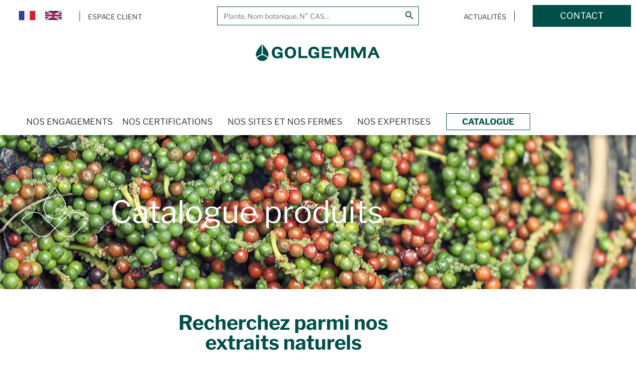

--- FILE ---
content_type: text/html; charset=UTF-8
request_url: https://golgemma.com/catalogue/
body_size: 46451
content:
<!doctype html>
<html lang="fr-FR">
<head>
	<meta charset="UTF-8">
		<meta name="viewport" content="width=device-width, initial-scale=1">
	<meta name="format-detection" content="telephone=no"/>
	<link rel="profile" href="https://gmpg.org/xfn/11">
	<meta name='robots' content='index, follow, max-image-preview:large, max-snippet:-1, max-video-preview:-1' />
<link rel="alternate" hreflang="fr" href="https://golgemma.com/catalogue/" />
<link rel="alternate" hreflang="en" href="https://golgemma.com/en/catalog/" />
<link rel="alternate" hreflang="x-default" href="https://golgemma.com/catalogue/" />

<!-- Google Tag Manager for WordPress by gtm4wp.com -->
<script data-cfasync="false" data-pagespeed-no-defer>
	var gtm4wp_datalayer_name = "dataLayer";
	var dataLayer = dataLayer || [];
</script>
<!-- End Google Tag Manager for WordPress by gtm4wp.com -->
	<!-- This site is optimized with the Yoast SEO plugin v26.6 - https://yoast.com/wordpress/plugins/seo/ -->
	<title>Catalogue - Golgemma</title>
<link data-rocket-prefetch href="https://www.googletagmanager.com" rel="dns-prefetch"><link rel="preload" data-rocket-preload as="image" href="https://golgemma.com/wp-content/uploads/header_catalogue.jpg" fetchpriority="high">
	<link rel="canonical" href="https://golgemma.com/catalogue/" />
	<link rel="next" href="https://golgemma.com/catalogue/page/2/" />
	<meta property="og:locale" content="fr_FR" />
	<meta property="og:type" content="article" />
	<meta property="og:title" content="Catalogue - Golgemma" />
	<meta property="og:description" content="Notre catalogue" />
	<meta property="og:url" content="https://golgemma.com/catalogue/" />
	<meta property="og:site_name" content="Golgemma" />
	<meta property="article:modified_time" content="2022-05-02T09:41:16+00:00" />
	<meta name="twitter:card" content="summary_large_image" />
	<script type="application/ld+json" class="yoast-schema-graph">{"@context":"https://schema.org","@graph":[{"@type":"WebPage","@id":"https://golgemma.com/catalogue/","url":"https://golgemma.com/catalogue/","name":"Catalogue - Golgemma","isPartOf":{"@id":"https://golgemma.com/#website"},"primaryImageOfPage":{"@id":"https://golgemma.com/catalogue/#primaryimage"},"image":{"@id":"https://golgemma.com/catalogue/#primaryimage"},"thumbnailUrl":"https://golgemma.com/wp-content/uploads/photo-produit-FB055-1.jpg","datePublished":"2022-03-30T10:21:29+00:00","dateModified":"2022-05-02T09:41:16+00:00","breadcrumb":{"@id":"https://golgemma.com/catalogue/#breadcrumb"},"inLanguage":"fr-FR","potentialAction":[{"@type":"ReadAction","target":["https://golgemma.com/catalogue/"]}]},{"@type":"ImageObject","inLanguage":"fr-FR","@id":"https://golgemma.com/catalogue/#primaryimage","url":"https://golgemma.com/wp-content/uploads/photo-produit-FB055-1.jpg","contentUrl":"https://golgemma.com/wp-content/uploads/photo-produit-FB055-1.jpg","width":550,"height":612},{"@type":"BreadcrumbList","@id":"https://golgemma.com/catalogue/#breadcrumb","itemListElement":[{"@type":"ListItem","position":1,"name":"Accueil","item":"https://golgemma.com/"},{"@type":"ListItem","position":2,"name":"Catalogue"}]},{"@type":"WebSite","@id":"https://golgemma.com/#website","url":"https://golgemma.com/","name":"Golgemma","description":"Extraits aromatiques certifiés","publisher":{"@id":"https://golgemma.com/#organization"},"potentialAction":[{"@type":"SearchAction","target":{"@type":"EntryPoint","urlTemplate":"https://golgemma.com/?s={search_term_string}"},"query-input":{"@type":"PropertyValueSpecification","valueRequired":true,"valueName":"search_term_string"}}],"inLanguage":"fr-FR"},{"@type":"Organization","@id":"https://golgemma.com/#organization","name":"Golgemma","url":"https://golgemma.com/","logo":{"@type":"ImageObject","inLanguage":"fr-FR","@id":"https://golgemma.com/#/schema/logo/image/","url":"https://golgemma.com/wp-content/uploads/1.golgemma-logotype-1.svg","contentUrl":"https://golgemma.com/wp-content/uploads/1.golgemma-logotype-1.svg","width":2648,"height":1017,"caption":"Golgemma"},"image":{"@id":"https://golgemma.com/#/schema/logo/image/"}}]}</script>
	<!-- / Yoast SEO plugin. -->



<style id='wp-img-auto-sizes-contain-inline-css'>
img:is([sizes=auto i],[sizes^="auto," i]){contain-intrinsic-size:3000px 1500px}
/*# sourceURL=wp-img-auto-sizes-contain-inline-css */
</style>
<link rel='stylesheet' id='wp-block-library-css' href='https://golgemma.com/wp-includes/css/dist/block-library/style.min.css?ver=59a826' media='all' />
<style id='global-styles-inline-css'>
:root{--wp--preset--aspect-ratio--square: 1;--wp--preset--aspect-ratio--4-3: 4/3;--wp--preset--aspect-ratio--3-4: 3/4;--wp--preset--aspect-ratio--3-2: 3/2;--wp--preset--aspect-ratio--2-3: 2/3;--wp--preset--aspect-ratio--16-9: 16/9;--wp--preset--aspect-ratio--9-16: 9/16;--wp--preset--color--black: #000000;--wp--preset--color--cyan-bluish-gray: #abb8c3;--wp--preset--color--white: #ffffff;--wp--preset--color--pale-pink: #f78da7;--wp--preset--color--vivid-red: #cf2e2e;--wp--preset--color--luminous-vivid-orange: #ff6900;--wp--preset--color--luminous-vivid-amber: #fcb900;--wp--preset--color--light-green-cyan: #7bdcb5;--wp--preset--color--vivid-green-cyan: #00d084;--wp--preset--color--pale-cyan-blue: #8ed1fc;--wp--preset--color--vivid-cyan-blue: #0693e3;--wp--preset--color--vivid-purple: #9b51e0;--wp--preset--gradient--vivid-cyan-blue-to-vivid-purple: linear-gradient(135deg,rgb(6,147,227) 0%,rgb(155,81,224) 100%);--wp--preset--gradient--light-green-cyan-to-vivid-green-cyan: linear-gradient(135deg,rgb(122,220,180) 0%,rgb(0,208,130) 100%);--wp--preset--gradient--luminous-vivid-amber-to-luminous-vivid-orange: linear-gradient(135deg,rgb(252,185,0) 0%,rgb(255,105,0) 100%);--wp--preset--gradient--luminous-vivid-orange-to-vivid-red: linear-gradient(135deg,rgb(255,105,0) 0%,rgb(207,46,46) 100%);--wp--preset--gradient--very-light-gray-to-cyan-bluish-gray: linear-gradient(135deg,rgb(238,238,238) 0%,rgb(169,184,195) 100%);--wp--preset--gradient--cool-to-warm-spectrum: linear-gradient(135deg,rgb(74,234,220) 0%,rgb(151,120,209) 20%,rgb(207,42,186) 40%,rgb(238,44,130) 60%,rgb(251,105,98) 80%,rgb(254,248,76) 100%);--wp--preset--gradient--blush-light-purple: linear-gradient(135deg,rgb(255,206,236) 0%,rgb(152,150,240) 100%);--wp--preset--gradient--blush-bordeaux: linear-gradient(135deg,rgb(254,205,165) 0%,rgb(254,45,45) 50%,rgb(107,0,62) 100%);--wp--preset--gradient--luminous-dusk: linear-gradient(135deg,rgb(255,203,112) 0%,rgb(199,81,192) 50%,rgb(65,88,208) 100%);--wp--preset--gradient--pale-ocean: linear-gradient(135deg,rgb(255,245,203) 0%,rgb(182,227,212) 50%,rgb(51,167,181) 100%);--wp--preset--gradient--electric-grass: linear-gradient(135deg,rgb(202,248,128) 0%,rgb(113,206,126) 100%);--wp--preset--gradient--midnight: linear-gradient(135deg,rgb(2,3,129) 0%,rgb(40,116,252) 100%);--wp--preset--font-size--small: 13px;--wp--preset--font-size--medium: 20px;--wp--preset--font-size--large: 36px;--wp--preset--font-size--x-large: 42px;--wp--preset--spacing--20: 0.44rem;--wp--preset--spacing--30: 0.67rem;--wp--preset--spacing--40: 1rem;--wp--preset--spacing--50: 1.5rem;--wp--preset--spacing--60: 2.25rem;--wp--preset--spacing--70: 3.38rem;--wp--preset--spacing--80: 5.06rem;--wp--preset--shadow--natural: 6px 6px 9px rgba(0, 0, 0, 0.2);--wp--preset--shadow--deep: 12px 12px 50px rgba(0, 0, 0, 0.4);--wp--preset--shadow--sharp: 6px 6px 0px rgba(0, 0, 0, 0.2);--wp--preset--shadow--outlined: 6px 6px 0px -3px rgb(255, 255, 255), 6px 6px rgb(0, 0, 0);--wp--preset--shadow--crisp: 6px 6px 0px rgb(0, 0, 0);}:root { --wp--style--global--content-size: 800px;--wp--style--global--wide-size: 1200px; }:where(body) { margin: 0; }.wp-site-blocks > .alignleft { float: left; margin-right: 2em; }.wp-site-blocks > .alignright { float: right; margin-left: 2em; }.wp-site-blocks > .aligncenter { justify-content: center; margin-left: auto; margin-right: auto; }:where(.wp-site-blocks) > * { margin-block-start: 24px; margin-block-end: 0; }:where(.wp-site-blocks) > :first-child { margin-block-start: 0; }:where(.wp-site-blocks) > :last-child { margin-block-end: 0; }:root { --wp--style--block-gap: 24px; }:root :where(.is-layout-flow) > :first-child{margin-block-start: 0;}:root :where(.is-layout-flow) > :last-child{margin-block-end: 0;}:root :where(.is-layout-flow) > *{margin-block-start: 24px;margin-block-end: 0;}:root :where(.is-layout-constrained) > :first-child{margin-block-start: 0;}:root :where(.is-layout-constrained) > :last-child{margin-block-end: 0;}:root :where(.is-layout-constrained) > *{margin-block-start: 24px;margin-block-end: 0;}:root :where(.is-layout-flex){gap: 24px;}:root :where(.is-layout-grid){gap: 24px;}.is-layout-flow > .alignleft{float: left;margin-inline-start: 0;margin-inline-end: 2em;}.is-layout-flow > .alignright{float: right;margin-inline-start: 2em;margin-inline-end: 0;}.is-layout-flow > .aligncenter{margin-left: auto !important;margin-right: auto !important;}.is-layout-constrained > .alignleft{float: left;margin-inline-start: 0;margin-inline-end: 2em;}.is-layout-constrained > .alignright{float: right;margin-inline-start: 2em;margin-inline-end: 0;}.is-layout-constrained > .aligncenter{margin-left: auto !important;margin-right: auto !important;}.is-layout-constrained > :where(:not(.alignleft):not(.alignright):not(.alignfull)){max-width: var(--wp--style--global--content-size);margin-left: auto !important;margin-right: auto !important;}.is-layout-constrained > .alignwide{max-width: var(--wp--style--global--wide-size);}body .is-layout-flex{display: flex;}.is-layout-flex{flex-wrap: wrap;align-items: center;}.is-layout-flex > :is(*, div){margin: 0;}body .is-layout-grid{display: grid;}.is-layout-grid > :is(*, div){margin: 0;}body{padding-top: 0px;padding-right: 0px;padding-bottom: 0px;padding-left: 0px;}a:where(:not(.wp-element-button)){text-decoration: underline;}:root :where(.wp-element-button, .wp-block-button__link){background-color: #32373c;border-width: 0;color: #fff;font-family: inherit;font-size: inherit;font-style: inherit;font-weight: inherit;letter-spacing: inherit;line-height: inherit;padding-top: calc(0.667em + 2px);padding-right: calc(1.333em + 2px);padding-bottom: calc(0.667em + 2px);padding-left: calc(1.333em + 2px);text-decoration: none;text-transform: inherit;}.has-black-color{color: var(--wp--preset--color--black) !important;}.has-cyan-bluish-gray-color{color: var(--wp--preset--color--cyan-bluish-gray) !important;}.has-white-color{color: var(--wp--preset--color--white) !important;}.has-pale-pink-color{color: var(--wp--preset--color--pale-pink) !important;}.has-vivid-red-color{color: var(--wp--preset--color--vivid-red) !important;}.has-luminous-vivid-orange-color{color: var(--wp--preset--color--luminous-vivid-orange) !important;}.has-luminous-vivid-amber-color{color: var(--wp--preset--color--luminous-vivid-amber) !important;}.has-light-green-cyan-color{color: var(--wp--preset--color--light-green-cyan) !important;}.has-vivid-green-cyan-color{color: var(--wp--preset--color--vivid-green-cyan) !important;}.has-pale-cyan-blue-color{color: var(--wp--preset--color--pale-cyan-blue) !important;}.has-vivid-cyan-blue-color{color: var(--wp--preset--color--vivid-cyan-blue) !important;}.has-vivid-purple-color{color: var(--wp--preset--color--vivid-purple) !important;}.has-black-background-color{background-color: var(--wp--preset--color--black) !important;}.has-cyan-bluish-gray-background-color{background-color: var(--wp--preset--color--cyan-bluish-gray) !important;}.has-white-background-color{background-color: var(--wp--preset--color--white) !important;}.has-pale-pink-background-color{background-color: var(--wp--preset--color--pale-pink) !important;}.has-vivid-red-background-color{background-color: var(--wp--preset--color--vivid-red) !important;}.has-luminous-vivid-orange-background-color{background-color: var(--wp--preset--color--luminous-vivid-orange) !important;}.has-luminous-vivid-amber-background-color{background-color: var(--wp--preset--color--luminous-vivid-amber) !important;}.has-light-green-cyan-background-color{background-color: var(--wp--preset--color--light-green-cyan) !important;}.has-vivid-green-cyan-background-color{background-color: var(--wp--preset--color--vivid-green-cyan) !important;}.has-pale-cyan-blue-background-color{background-color: var(--wp--preset--color--pale-cyan-blue) !important;}.has-vivid-cyan-blue-background-color{background-color: var(--wp--preset--color--vivid-cyan-blue) !important;}.has-vivid-purple-background-color{background-color: var(--wp--preset--color--vivid-purple) !important;}.has-black-border-color{border-color: var(--wp--preset--color--black) !important;}.has-cyan-bluish-gray-border-color{border-color: var(--wp--preset--color--cyan-bluish-gray) !important;}.has-white-border-color{border-color: var(--wp--preset--color--white) !important;}.has-pale-pink-border-color{border-color: var(--wp--preset--color--pale-pink) !important;}.has-vivid-red-border-color{border-color: var(--wp--preset--color--vivid-red) !important;}.has-luminous-vivid-orange-border-color{border-color: var(--wp--preset--color--luminous-vivid-orange) !important;}.has-luminous-vivid-amber-border-color{border-color: var(--wp--preset--color--luminous-vivid-amber) !important;}.has-light-green-cyan-border-color{border-color: var(--wp--preset--color--light-green-cyan) !important;}.has-vivid-green-cyan-border-color{border-color: var(--wp--preset--color--vivid-green-cyan) !important;}.has-pale-cyan-blue-border-color{border-color: var(--wp--preset--color--pale-cyan-blue) !important;}.has-vivid-cyan-blue-border-color{border-color: var(--wp--preset--color--vivid-cyan-blue) !important;}.has-vivid-purple-border-color{border-color: var(--wp--preset--color--vivid-purple) !important;}.has-vivid-cyan-blue-to-vivid-purple-gradient-background{background: var(--wp--preset--gradient--vivid-cyan-blue-to-vivid-purple) !important;}.has-light-green-cyan-to-vivid-green-cyan-gradient-background{background: var(--wp--preset--gradient--light-green-cyan-to-vivid-green-cyan) !important;}.has-luminous-vivid-amber-to-luminous-vivid-orange-gradient-background{background: var(--wp--preset--gradient--luminous-vivid-amber-to-luminous-vivid-orange) !important;}.has-luminous-vivid-orange-to-vivid-red-gradient-background{background: var(--wp--preset--gradient--luminous-vivid-orange-to-vivid-red) !important;}.has-very-light-gray-to-cyan-bluish-gray-gradient-background{background: var(--wp--preset--gradient--very-light-gray-to-cyan-bluish-gray) !important;}.has-cool-to-warm-spectrum-gradient-background{background: var(--wp--preset--gradient--cool-to-warm-spectrum) !important;}.has-blush-light-purple-gradient-background{background: var(--wp--preset--gradient--blush-light-purple) !important;}.has-blush-bordeaux-gradient-background{background: var(--wp--preset--gradient--blush-bordeaux) !important;}.has-luminous-dusk-gradient-background{background: var(--wp--preset--gradient--luminous-dusk) !important;}.has-pale-ocean-gradient-background{background: var(--wp--preset--gradient--pale-ocean) !important;}.has-electric-grass-gradient-background{background: var(--wp--preset--gradient--electric-grass) !important;}.has-midnight-gradient-background{background: var(--wp--preset--gradient--midnight) !important;}.has-small-font-size{font-size: var(--wp--preset--font-size--small) !important;}.has-medium-font-size{font-size: var(--wp--preset--font-size--medium) !important;}.has-large-font-size{font-size: var(--wp--preset--font-size--large) !important;}.has-x-large-font-size{font-size: var(--wp--preset--font-size--x-large) !important;}
:root :where(.wp-block-pullquote){font-size: 1.5em;line-height: 1.6;}
/*# sourceURL=global-styles-inline-css */
</style>
<link rel='stylesheet' id='htslider-widgets-css' href='https://golgemma.com/wp-content/plugins/ht-slider-for-elementor/assets/css/ht-slider-widgets.css?ver=1.7.6' media='all' />
<link rel='stylesheet' id='woocommerce-layout-css' href='https://golgemma.com/wp-content/plugins/woocommerce/assets/css/woocommerce-layout.css?ver=3fe01f' media='all' />
<link rel='stylesheet' id='woocommerce-smallscreen-css' href='https://golgemma.com/wp-content/plugins/woocommerce/assets/css/woocommerce-smallscreen.css?ver=3fe01f' media='only screen and (max-width: 768px)' />
<link rel='stylesheet' id='woocommerce-general-css' href='https://golgemma.com/wp-content/plugins/woocommerce/assets/css/woocommerce.css?ver=3fe01f' media='all' />
<style id='woocommerce-inline-inline-css'>
.woocommerce form .form-row .required { visibility: visible; }
/*# sourceURL=woocommerce-inline-inline-css */
</style>
<link rel='stylesheet' id='wpg-main-style-css' href='https://golgemma.com/wp-content/plugins/wp_glossary/assets/css/style.css?ver=59a826' media='all' />
<link rel='stylesheet' id='wpg-tooltipster-style-css' href='https://golgemma.com/wp-content/plugins/wp_glossary/assets/css/tooltipster/tooltipster.css?ver=59a826' media='all' />
<link rel='stylesheet' id='wpml-legacy-horizontal-list-0-css' href='https://golgemma.com/wp-content/plugins/sitepress-multilingual-cms/templates/language-switchers/legacy-list-horizontal/style.min.css?ver=1' media='all' />
<link rel='stylesheet' id='wpml-menu-item-0-css' href='https://golgemma.com/wp-content/plugins/sitepress-multilingual-cms/templates/language-switchers/menu-item/style.min.css?ver=1' media='all' />
<link rel='stylesheet' id='ivory-search-styles-css' href='https://golgemma.com/wp-content/plugins/add-search-to-menu-premium/public/css/ivory-search.min.css?ver=5.5.13' media='all' />
<link rel='stylesheet' id='hello-elementor-css' href='https://golgemma.com/wp-content/themes/hello-elementor/assets/css/reset.css?ver=3.4.5' media='all' />
<link rel='stylesheet' id='hello-elementor-theme-style-css' href='https://golgemma.com/wp-content/themes/hello-elementor/assets/css/theme.css?ver=3.4.5' media='all' />
<link rel='stylesheet' id='hello-elementor-header-footer-css' href='https://golgemma.com/wp-content/themes/hello-elementor/assets/css/header-footer.css?ver=3.4.5' media='all' />
<link rel='stylesheet' id='elementor-frontend-css' href='https://golgemma.com/wp-content/plugins/elementor/assets/css/frontend.min.css?ver=3.34.0' media='all' />
<link rel='stylesheet' id='elementor-post-13-css' href='https://golgemma.com/wp-content/uploads/elementor/css/post-13.css?ver=1767613910' media='all' />
<link rel='stylesheet' id='widget-image-css' href='https://golgemma.com/wp-content/plugins/elementor/assets/css/widget-image.min.css?ver=3.34.0' media='all' />
<link rel='stylesheet' id='widget-nav-menu-css' href='https://golgemma.com/wp-content/plugins/elementor-pro/assets/css/widget-nav-menu.min.css?ver=3.34.0' media='all' />
<link rel='stylesheet' id='e-sticky-css' href='https://golgemma.com/wp-content/plugins/elementor-pro/assets/css/modules/sticky.min.css?ver=3.34.0' media='all' />
<link rel='stylesheet' id='eenov-css-burger-css' href='https://golgemma.com/wp-content/plugins/elementor-eenov/assets/css/eenov-burger.css?ver=1768475955' media='all' />
<link rel='stylesheet' id='widget-heading-css' href='https://golgemma.com/wp-content/plugins/elementor/assets/css/widget-heading.min.css?ver=3.34.0' media='all' />
<link rel='stylesheet' id='widget-woocommerce-products-css' href='https://golgemma.com/wp-content/plugins/elementor-pro/assets/css/widget-woocommerce-products.min.css?ver=3.34.0' media='all' />
<link rel='stylesheet' id='widget-woocommerce-products-archive-css' href='https://golgemma.com/wp-content/plugins/elementor-pro/assets/css/widget-woocommerce-products-archive.min.css?ver=3.34.0' media='all' />
<link rel='stylesheet' id='e-animation-grow-css' href='https://golgemma.com/wp-content/plugins/elementor/assets/lib/animations/styles/e-animation-grow.min.css?ver=3.34.0' media='all' />
<link rel='stylesheet' id='e-animation-fadeIn-css' href='https://golgemma.com/wp-content/plugins/elementor/assets/lib/animations/styles/fadeIn.min.css?ver=3.34.0' media='all' />
<link rel='stylesheet' id='e-popup-css' href='https://golgemma.com/wp-content/plugins/elementor-pro/assets/css/conditionals/popup.min.css?ver=3.34.0' media='all' />
<link rel='stylesheet' id='e-animation-slideInLeft-css' href='https://golgemma.com/wp-content/plugins/elementor/assets/lib/animations/styles/slideInLeft.min.css?ver=3.34.0' media='all' />
<link rel='stylesheet' id='e-animation-slideInRight-css' href='https://golgemma.com/wp-content/plugins/elementor/assets/lib/animations/styles/slideInRight.min.css?ver=3.34.0' media='all' />
<link rel='stylesheet' id='elementor-icons-css' href='https://golgemma.com/wp-content/plugins/elementor/assets/lib/eicons/css/elementor-icons.min.css?ver=5.45.0' media='all' />
<link rel='stylesheet' id='elementor-post-113-css' href='https://golgemma.com/wp-content/uploads/elementor/css/post-113.css?ver=1767613911' media='all' />
<link rel='stylesheet' id='elementor-post-441-css' href='https://golgemma.com/wp-content/uploads/elementor/css/post-441.css?ver=1767613911' media='all' />
<link rel='stylesheet' id='elementor-post-2675-css' href='https://golgemma.com/wp-content/uploads/elementor/css/post-2675.css?ver=1767615318' media='all' />
<link rel='stylesheet' id='elementor-post-15565-css' href='https://golgemma.com/wp-content/uploads/elementor/css/post-15565.css?ver=1767613911' media='all' />
<link rel='stylesheet' id='elementor-post-4458-css' href='https://golgemma.com/wp-content/uploads/elementor/css/post-4458.css?ver=1767613911' media='all' />
<link rel='stylesheet' id='hello-elementor-child-style-css' href='https://golgemma.com/wp-content/themes/hello-elementor-child/style.css?ver=1768475955' media='all' />
<link rel='stylesheet' id='ecs-styles-css' href='https://golgemma.com/wp-content/plugins/ele-custom-skin/assets/css/ecs-style.css?ver=3.1.9' media='all' />
<link rel='stylesheet' id='elementor-post-529-css' href='https://golgemma.com/wp-content/uploads/elementor/css/post-529.css?ver=1654270428' media='all' />
<link rel='stylesheet' id='elementor-post-3005-css' href='https://golgemma.com/wp-content/uploads/elementor/css/post-3005.css?ver=1653418288' media='all' />
<link rel='stylesheet' id='elementor-post-3117-css' href='https://golgemma.com/wp-content/uploads/elementor/css/post-3117.css?ver=1666248281' media='all' />
<link rel='stylesheet' id='elementor-icons-shared-0-css' href='https://golgemma.com/wp-content/plugins/elementor/assets/lib/font-awesome/css/fontawesome.min.css?ver=5.15.3' media='all' />
<link rel='stylesheet' id='elementor-icons-fa-solid-css' href='https://golgemma.com/wp-content/plugins/elementor/assets/lib/font-awesome/css/solid.min.css?ver=5.15.3' media='all' />
<link rel='stylesheet' id='elementor-icons-fa-brands-css' href='https://golgemma.com/wp-content/plugins/elementor/assets/lib/font-awesome/css/brands.min.css?ver=5.15.3' media='all' />
<script src="https://golgemma.com/wp-includes/js/jquery/jquery.min.js?ver=3.7.1" id="jquery-core-js"></script>
<script src="https://golgemma.com/wp-includes/js/jquery/jquery-migrate.min.js?ver=3.4.1" id="jquery-migrate-js"></script>
<script id="jquery-js-after">
if (typeof (window.wpfReadyList) == "undefined") {
			var v = jQuery.fn.jquery;
			if (v && parseInt(v) >= 3 && window.self === window.top) {
				var readyList=[];
				window.originalReadyMethod = jQuery.fn.ready;
				jQuery.fn.ready = function(){
					if(arguments.length && arguments.length > 0 && typeof arguments[0] === "function") {
						readyList.push({"c": this, "a": arguments});
					}
					return window.originalReadyMethod.apply( this, arguments );
				};
				window.wpfReadyList = readyList;
			}}
//# sourceURL=jquery-js-after
</script>
<script id="wpml-cookie-js-extra">
var wpml_cookies = {"wp-wpml_current_language":{"value":"fr","expires":1,"path":"/"}};
var wpml_cookies = {"wp-wpml_current_language":{"value":"fr","expires":1,"path":"/"}};
//# sourceURL=wpml-cookie-js-extra
</script>
<script src="https://golgemma.com/wp-content/plugins/sitepress-multilingual-cms/res/js/cookies/language-cookie.js?ver=486900" id="wpml-cookie-js" defer data-wp-strategy="defer"></script>
<script src="https://golgemma.com/wp-content/plugins/svg-support/vendor/DOMPurify/DOMPurify.min.js?ver=2.5.8" id="bodhi-dompurify-library-js"></script>
<script id="bodhi_svg_inline-js-extra">
var svgSettings = {"skipNested":""};
//# sourceURL=bodhi_svg_inline-js-extra
</script>
<script src="https://golgemma.com/wp-content/plugins/svg-support/js/min/svgs-inline-min.js" id="bodhi_svg_inline-js"></script>
<script id="bodhi_svg_inline-js-after">
cssTarget={"Bodhi":"img.style-svg","ForceInlineSVG":"style-svg"};ForceInlineSVGActive="false";frontSanitizationEnabled="on";
//# sourceURL=bodhi_svg_inline-js-after
</script>
<script src="https://golgemma.com/wp-content/plugins/woocommerce/assets/js/jquery-blockui/jquery.blockUI.min.js?ver=2.7.0-wc.10.4.3" id="wc-jquery-blockui-js" defer data-wp-strategy="defer"></script>
<script id="wc-add-to-cart-js-extra">
var wc_add_to_cart_params = {"ajax_url":"/wp-admin/admin-ajax.php","wc_ajax_url":"/?wc-ajax=%%endpoint%%","i18n_view_cart":"Voir le panier","cart_url":"https://golgemma.com/panier/","is_cart":"","cart_redirect_after_add":"no"};
//# sourceURL=wc-add-to-cart-js-extra
</script>
<script src="https://golgemma.com/wp-content/plugins/woocommerce/assets/js/frontend/add-to-cart.min.js?ver=3fe01f" id="wc-add-to-cart-js" defer data-wp-strategy="defer"></script>
<script src="https://golgemma.com/wp-content/plugins/woocommerce/assets/js/js-cookie/js.cookie.min.js?ver=2.1.4-wc.10.4.3" id="wc-js-cookie-js" defer data-wp-strategy="defer"></script>
<script id="woocommerce-js-extra">
var woocommerce_params = {"ajax_url":"/wp-admin/admin-ajax.php","wc_ajax_url":"/?wc-ajax=%%endpoint%%","i18n_password_show":"Afficher le mot de passe","i18n_password_hide":"Masquer le mot de passe"};
//# sourceURL=woocommerce-js-extra
</script>
<script src="https://golgemma.com/wp-content/plugins/woocommerce/assets/js/frontend/woocommerce.min.js?ver=3fe01f" id="woocommerce-js" defer data-wp-strategy="defer"></script>
<script src="https://golgemma.com/wp-content/plugins/wp_glossary/assets/js/mixitup.min.js?ver=59a826" id="wpg-mixitup-script-js"></script>
<script src="https://golgemma.com/wp-content/plugins/wp_glossary/assets/js/jquery.tooltipster.min.js?ver=59a826" id="wpg-tooltipster-script-js"></script>
<script id="wpg-main-script-js-extra">
var wpg = {"animation":"1","is_tooltip":"1","tooltip_theme":"default","tooltip_animation":"fade","tooltip_position":"top","tooltip_is_arrow":"1","tooltip_min_width":"250","tooltip_max_width":"500","tooltip_speed":"350","tooltip_delay":"200","tooltip_is_touch_devices":"1"};
//# sourceURL=wpg-main-script-js-extra
</script>
<script src="https://golgemma.com/wp-content/plugins/wp_glossary/assets/js/scripts.js?ver=59a826" id="wpg-main-script-js"></script>
<script src="https://golgemma.com/wp-content/themes/hello-elementor-child/assets/js/main.js?ver=1768475955" id="hello-elementor-child-script-js"></script>
<script id="ecs_ajax_load-js-extra">
var ecs_ajax_params = {"ajaxurl":"https://golgemma.com/wp-admin/admin-ajax.php","posts":"{\"post_type\":\"product\",\"error\":\"\",\"m\":\"\",\"p\":0,\"post_parent\":\"\",\"subpost\":\"\",\"subpost_id\":\"\",\"attachment\":\"\",\"attachment_id\":0,\"name\":\"\",\"pagename\":\"\",\"page_id\":0,\"second\":\"\",\"minute\":\"\",\"hour\":\"\",\"day\":0,\"monthnum\":0,\"year\":0,\"w\":0,\"category_name\":\"\",\"tag\":\"\",\"cat\":\"\",\"tag_id\":\"\",\"author\":\"\",\"author_name\":\"\",\"feed\":\"\",\"tb\":\"\",\"paged\":0,\"meta_key\":\"\",\"meta_value\":\"\",\"preview\":\"\",\"s\":\"\",\"sentence\":\"\",\"title\":\"\",\"fields\":\"all\",\"menu_order\":\"\",\"embed\":\"\",\"category__in\":[],\"category__not_in\":[],\"category__and\":[],\"post__in\":[],\"post__not_in\":[],\"post_name__in\":[],\"tag__in\":[],\"tag__not_in\":[],\"tag__and\":[],\"tag_slug__in\":[],\"tag_slug__and\":[],\"post_parent__in\":[],\"post_parent__not_in\":[],\"author__in\":[],\"author__not_in\":[],\"search_columns\":[],\"orderby\":\"menu_order title\",\"order\":\"ASC\",\"meta_query\":[],\"tax_query\":{\"relation\":\"AND\",\"0\":{\"taxonomy\":\"product_visibility\",\"field\":\"term_taxonomy_id\",\"terms\":[8],\"operator\":\"NOT IN\"},\"wpf_tax\":1},\"wc_query\":\"product_query\",\"posts_per_page\":12,\"type\":[\"simple\",\"grouped\",\"external\",\"variable\"],\"wpf_query\":1,\"ignore_sticky_posts\":false,\"suppress_filters\":false,\"cache_results\":true,\"update_post_term_cache\":true,\"update_menu_item_cache\":false,\"lazy_load_term_meta\":true,\"update_post_meta_cache\":true,\"nopaging\":false,\"comments_per_page\":\"50\",\"no_found_rows\":false}"};
//# sourceURL=ecs_ajax_load-js-extra
</script>
<script src="https://golgemma.com/wp-content/plugins/ele-custom-skin/assets/js/ecs_ajax_pagination.js?ver=3.1.9" id="ecs_ajax_load-js"></script>
<script src="https://golgemma.com/wp-content/plugins/ele-custom-skin/assets/js/ecs.js?ver=3.1.9" id="ecs-script-js"></script>
<link rel="https://api.w.org/" href="https://golgemma.com/wp-json/" /><style type="text/css">
				.wpg-list-filter a {
					color:#4e7e73;
					font-size:16px;
				}
			
				.wpg-list-filter a.active, .wpg-list-filter a:hover, .wpg-list-filter a:focus, .wpg-list-filter a:active  {
					color:#4e7e73;
				}
			
				.wpg-list-block h3 {
					background-color:#ffffff;
					color:#4e7e73;
					;
				}
			
				.wpg-list-item a {
					color:#4e7e73;
					;
				}
			
				.tooltipster-base {
					background-color:#4e7e73;
					border-color:#4e7e73;
				}
			
				.tooltipster-base .wpg-tooltip-title {
					color:#ffffff;
				}
			</style>
<!-- Google Tag Manager for WordPress by gtm4wp.com -->
<!-- GTM Container placement set to automatic -->
<script data-cfasync="false" data-pagespeed-no-defer>
	var dataLayer_content = {"pagePostType":"product"};
	dataLayer.push( dataLayer_content );
</script>
<script data-cfasync="false" data-pagespeed-no-defer>
(function(w,d,s,l,i){w[l]=w[l]||[];w[l].push({'gtm.start':
new Date().getTime(),event:'gtm.js'});var f=d.getElementsByTagName(s)[0],
j=d.createElement(s),dl=l!='dataLayer'?'&l='+l:'';j.async=true;j.src=
'//www.googletagmanager.com/gtm.js?id='+i+dl;f.parentNode.insertBefore(j,f);
})(window,document,'script','dataLayer','GTM-MX6LL5S');
</script>
<!-- End Google Tag Manager for WordPress by gtm4wp.com -->	<noscript><style>.woocommerce-product-gallery{ opacity: 1 !important; }</style></noscript>
	<meta name="generator" content="Elementor 3.34.0; features: additional_custom_breakpoints; settings: css_print_method-external, google_font-enabled, font_display-auto">
			<style>
				.e-con.e-parent:nth-of-type(n+4):not(.e-lazyloaded):not(.e-no-lazyload),
				.e-con.e-parent:nth-of-type(n+4):not(.e-lazyloaded):not(.e-no-lazyload) * {
					background-image: none !important;
				}
				@media screen and (max-height: 1024px) {
					.e-con.e-parent:nth-of-type(n+3):not(.e-lazyloaded):not(.e-no-lazyload),
					.e-con.e-parent:nth-of-type(n+3):not(.e-lazyloaded):not(.e-no-lazyload) * {
						background-image: none !important;
					}
				}
				@media screen and (max-height: 640px) {
					.e-con.e-parent:nth-of-type(n+2):not(.e-lazyloaded):not(.e-no-lazyload),
					.e-con.e-parent:nth-of-type(n+2):not(.e-lazyloaded):not(.e-no-lazyload) * {
						background-image: none !important;
					}
				}
			</style>
			<link rel="icon" href="https://golgemma.com/wp-content/uploads/cropped-favicon-biolandes-32x32.png" sizes="32x32" />
<link rel="icon" href="https://golgemma.com/wp-content/uploads/cropped-favicon-biolandes-192x192.png" sizes="192x192" />
<link rel="apple-touch-icon" href="https://golgemma.com/wp-content/uploads/cropped-favicon-biolandes-180x180.png" />
<meta name="msapplication-TileImage" content="https://golgemma.com/wp-content/uploads/cropped-favicon-biolandes-270x270.png" />
			<style type="text/css">
					</style>
		<meta name="generator" content="WP Rocket 3.20.2" data-wpr-features="wpr_preconnect_external_domains wpr_oci wpr_preload_links wpr_desktop" /></head>
<body class="archive post-type-archive post-type-archive-product wp-embed-responsive wp-theme-hello-elementor wp-child-theme-hello-elementor-child theme-hello-elementor woocommerce-shop woocommerce woocommerce-page woocommerce-no-js hello-elementor hello-elementor-default elementor-page-2675 elementor-default elementor-template-full-width elementor-kit-13">


<!-- GTM Container placement set to automatic -->
<!-- Google Tag Manager (noscript) -->
				<noscript><iframe src="https://www.googletagmanager.com/ns.html?id=GTM-MX6LL5S" height="0" width="0" style="display:none;visibility:hidden" aria-hidden="true"></iframe></noscript>
<!-- End Google Tag Manager (noscript) -->		<header  data-elementor-type="header" data-elementor-id="113" class="elementor elementor-113 elementor-location-header" data-elementor-post-type="elementor_library">
					<section class="elementor-section elementor-top-section elementor-element elementor-element-19ccad9c elementor-section-content-middle elementor-section-full_width bloc-sticky elementor-section-height-min-height elementor-section-height-default elementor-section-items-middle" data-id="19ccad9c" data-element_type="section" id="#entete" data-settings="{&quot;sticky&quot;:&quot;top&quot;,&quot;sticky_effects_offset&quot;:140,&quot;background_background&quot;:&quot;classic&quot;,&quot;sticky_on&quot;:[&quot;desktop&quot;,&quot;tablet&quot;,&quot;mobile&quot;],&quot;sticky_offset&quot;:0,&quot;sticky_anchor_link_offset&quot;:0}">
						<div  class="elementor-container elementor-column-gap-no">
					<div class="elementor-column elementor-col-100 elementor-top-column elementor-element elementor-element-5135cd61" data-id="5135cd61" data-element_type="column" data-settings="{&quot;background_background&quot;:&quot;classic&quot;}">
			<div class="elementor-widget-wrap elementor-element-populated">
						<section class="elementor-section elementor-inner-section elementor-element elementor-element-170dceca elementor-section-full_width elementor-section-height-default elementor-section-height-default" data-id="170dceca" data-element_type="section" data-settings="{&quot;background_background&quot;:&quot;classic&quot;}">
						<div  class="elementor-container elementor-column-gap-default">
					<div class="elementor-column elementor-col-33 elementor-inner-column elementor-element elementor-element-2ced85f3 elementor-hidden-mobile elementor-hidden-tablet" data-id="2ced85f3" data-element_type="column">
			<div class="elementor-widget-wrap elementor-element-populated">
						<div class="elementor-element elementor-element-63b4769c elementor-widget__width-auto elementor-widget elementor-widget-wpml-language-switcher" data-id="63b4769c" data-element_type="widget" data-widget_type="wpml-language-switcher.default">
				<div class="elementor-widget-container">
					<div class="wpml-elementor-ls">
<div class="wpml-ls-statics-shortcode_actions wpml-ls wpml-ls-legacy-list-horizontal">
	<ul role="menu"><li class="wpml-ls-slot-shortcode_actions wpml-ls-item wpml-ls-item-fr wpml-ls-current-language wpml-ls-first-item wpml-ls-item-legacy-list-horizontal" role="none">
				<a href="https://golgemma.com/catalogue/" class="wpml-ls-link" role="menuitem" >
                                                        <img
            class="wpml-ls-flag"
            src="https://golgemma.com/wp-content/uploads/flags/flag_fr.svg"
            alt="Français"
            width=33
            height=20
    /></a>
			</li><li class="wpml-ls-slot-shortcode_actions wpml-ls-item wpml-ls-item-en wpml-ls-last-item wpml-ls-item-legacy-list-horizontal" role="none">
				<a href="https://golgemma.com/en/catalog/" class="wpml-ls-link" role="menuitem"  aria-label="Passer à Anglais" title="Passer à Anglais" >
                                                        <img
            class="wpml-ls-flag"
            src="https://golgemma.com/wp-content/uploads/flags/flag_en.svg"
            alt="Anglais"
            width=33
            height=20
    /></a>
			</li></ul>
</div>
</div>				</div>
				</div>
				<div class="elementor-element elementor-element-37f60fad elementor-align-right elementor-widget__width-auto elementor-mobile-align-center elementor-widget-mobile__width-auto elementor-widget elementor-widget-button" data-id="37f60fad" data-element_type="widget" data-widget_type="button.default">
				<div class="elementor-widget-container">
									<div class="elementor-button-wrapper">
					<a class="elementor-button elementor-button-link elementor-size-xs" href="https://golgemma.com/espace-client/">
						<span class="elementor-button-content-wrapper">
									<span class="elementor-button-text">Espace client</span>
					</span>
					</a>
				</div>
								</div>
				</div>
					</div>
		</div>
				<div class="elementor-column elementor-col-33 elementor-inner-column elementor-element elementor-element-44b5631a elementor-hidden-mobile elementor-hidden-tablet" data-id="44b5631a" data-element_type="column">
			<div class="elementor-widget-wrap elementor-element-populated">
						<div class="elementor-element elementor-element-e4d7a31 elementor-widget elementor-widget-shortcode" data-id="e4d7a31" data-element_type="widget" data-widget_type="shortcode.default">
				<div class="elementor-widget-container">
												<style type="text/css" media="screen">
							#is-ajax-search-result-307 .is-highlight { background-color: #98cdd3 !important;}
							#is-ajax-search-result-307 .meta .is-highlight { background-color: transparent !important;}
							</style>
								<div class="elementor-shortcode"><form data-min-no-for-search=2 data-result-box-max-height=400 data-form-id=307 class="is-search-form is-form-style is-form-style-3 is-form-id-307 is-ajax-search" action="https://golgemma.com/" method="get" role="search" ><label for="is-search-input-307"><span class="is-screen-reader-text">Search for:</span><input  type="search" id="is-search-input-307" name="s" value="" class="is-search-input" placeholder="Plante, Nom botanique, N° CAS…" autocomplete=off /><span class="is-loader-image" style="display: none;background-image:url(https://golgemma.com/wp-content/plugins/add-search-to-menu-premium/public/images/spinner.gif);" ></span></label><button type="submit" class="is-search-submit"><span class="is-screen-reader-text">Search Button</span><span class="is-search-icon"><svg focusable="false" aria-label="Search" xmlns="http://www.w3.org/2000/svg" viewBox="0 0 24 24" width="24px"><path d="M15.5 14h-.79l-.28-.27C15.41 12.59 16 11.11 16 9.5 16 5.91 13.09 3 9.5 3S3 5.91 3 9.5 5.91 16 9.5 16c1.61 0 3.09-.59 4.23-1.57l.27.28v.79l5 4.99L20.49 19l-4.99-5zm-6 0C7.01 14 5 11.99 5 9.5S7.01 5 9.5 5 14 7.01 14 9.5 11.99 14 9.5 14z"></path></svg></span></button><input type="hidden" name="id" value="307" /><input type="hidden" name="post_type" value="product" /></form></div>
						</div>
				</div>
					</div>
		</div>
				<div class="elementor-column elementor-col-33 elementor-inner-column elementor-element elementor-element-6980348f elementor-hidden-mobile elementor-hidden-tablet" data-id="6980348f" data-element_type="column" data-settings="{&quot;background_background&quot;:&quot;classic&quot;}">
			<div class="elementor-widget-wrap elementor-element-populated">
						<div class="elementor-element elementor-element-e2c42a6 elementor-align-right elementor-widget__width-auto elementor-mobile-align-center elementor-widget-mobile__width-auto elementor-widget elementor-widget-button" data-id="e2c42a6" data-element_type="widget" data-widget_type="button.default">
				<div class="elementor-widget-container">
									<div class="elementor-button-wrapper">
					<a class="elementor-button elementor-button-link elementor-size-xs" href="https://golgemma.com/blog/">
						<span class="elementor-button-content-wrapper">
									<span class="elementor-button-text">Actualités</span>
					</span>
					</a>
				</div>
								</div>
				</div>
				<div class="elementor-element elementor-element-2b360ea6 elementor-widget__width-auto elementor-widget elementor-widget-button" data-id="2b360ea6" data-element_type="widget" data-widget_type="button.default">
				<div class="elementor-widget-container">
									<div class="elementor-button-wrapper">
					<a class="elementor-button elementor-button-link elementor-size-sm" href="https://golgemma.com/contact/">
						<span class="elementor-button-content-wrapper">
									<span class="elementor-button-text">Contact</span>
					</span>
					</a>
				</div>
								</div>
				</div>
					</div>
		</div>
					</div>
		</section>
				<div class="elementor-element elementor-element-31529f07 elementor-widget__width-inherit elementor-hidden-desktop elementor-widget elementor-widget-image" data-id="31529f07" data-element_type="widget" data-widget_type="image.default">
				<div class="elementor-widget-container">
																<a href="https://golgemma.com">
							<img width="390" height="54" src="https://golgemma.com/wp-content/uploads/logo-golgemma.svg" class="attachment-full size-full wp-image-20746" alt="" />								</a>
															</div>
				</div>
				<div class="elementor-element elementor-element-5c7f907 b-logo  style-svg elementor-widget__width-inherit elementor-hidden-tablet elementor-hidden-mobile elementor-widget elementor-widget-image" data-id="5c7f907" data-element_type="widget" id="main-logo" data-widget_type="image.default">
				<div class="elementor-widget-container">
																<a href="https://golgemma.com">
							<img width="390" height="54" src="https://golgemma.com/wp-content/uploads/logo-golgemma.svg" class="attachment-full size-full wp-image-20746" alt="" />								</a>
															</div>
				</div>
				<section class="elementor-section elementor-inner-section elementor-element elementor-element-187d66ab elementor-hidden-tablet elementor-hidden-mobile elementor-section-boxed elementor-section-height-default elementor-section-height-default" data-id="187d66ab" data-element_type="section" data-settings="{&quot;background_background&quot;:&quot;classic&quot;}">
						<div class="elementor-container elementor-column-gap-default">
					<div class="elementor-column elementor-col-100 elementor-inner-column elementor-element elementor-element-17830260" data-id="17830260" data-element_type="column" id="menu-header">
			<div class="elementor-widget-wrap elementor-element-populated">
						<div class="elementor-element elementor-element-375c2859 elementor-nav-menu__align-center elementor-nav-menu--dropdown-mobile sticky-menu-items elementor-nav-menu__text-align-center elementor-widget__width-auto elementor-widget-mobile__width-inherit elementor-widget elementor-widget-nav-menu" data-id="375c2859" data-element_type="widget" id="menu-principal" data-settings="{&quot;submenu_icon&quot;:{&quot;value&quot;:&quot;&lt;i class=\&quot;fas fa-chevron-down\&quot; aria-hidden=\&quot;true\&quot;&gt;&lt;\/i&gt;&quot;,&quot;library&quot;:&quot;fa-solid&quot;},&quot;layout&quot;:&quot;horizontal&quot;}" data-widget_type="nav-menu.default">
				<div class="elementor-widget-container">
								<nav aria-label="Menu" class="elementor-nav-menu--main elementor-nav-menu__container elementor-nav-menu--layout-horizontal e--pointer-text e--animation-none">
				<ul id="menu-1-375c2859" class="elementor-nav-menu"><li class="menu-item menu-item-type-post_type menu-item-object-page menu-item-98"><a href="https://golgemma.com/nos-engagements/" class="elementor-item">Nos engagements</a></li>
<li class="menu-item menu-item-type-post_type menu-item-object-page menu-item-97"><a href="https://golgemma.com/nos-certifications/" class="elementor-item">Nos certifications</a></li>
<li class="menu-item menu-item-type-post_type menu-item-object-page menu-item-95"><a href="https://golgemma.com/nos-sites-et-nos-fermes/" class="elementor-item">Nos sites et nos fermes</a></li>
<li class="menu-item menu-item-type-post_type menu-item-object-page menu-item-668"><a href="https://golgemma.com/nos-univers/" class="elementor-item">Nos expertises</a></li>
<li class="catalogue-link menu-item menu-item-type-post_type menu-item-object-page current-menu-item current_page_item menu-item-96"><a href="https://golgemma.com/catalogue/" aria-current="page" class="elementor-item elementor-item-active">Catalogue</a></li>
</ul>			</nav>
						<nav class="elementor-nav-menu--dropdown elementor-nav-menu__container" aria-hidden="true">
				<ul id="menu-2-375c2859" class="elementor-nav-menu"><li class="menu-item menu-item-type-post_type menu-item-object-page menu-item-98"><a href="https://golgemma.com/nos-engagements/" class="elementor-item" tabindex="-1">Nos engagements</a></li>
<li class="menu-item menu-item-type-post_type menu-item-object-page menu-item-97"><a href="https://golgemma.com/nos-certifications/" class="elementor-item" tabindex="-1">Nos certifications</a></li>
<li class="menu-item menu-item-type-post_type menu-item-object-page menu-item-95"><a href="https://golgemma.com/nos-sites-et-nos-fermes/" class="elementor-item" tabindex="-1">Nos sites et nos fermes</a></li>
<li class="menu-item menu-item-type-post_type menu-item-object-page menu-item-668"><a href="https://golgemma.com/nos-univers/" class="elementor-item" tabindex="-1">Nos expertises</a></li>
<li class="catalogue-link menu-item menu-item-type-post_type menu-item-object-page current-menu-item current_page_item menu-item-96"><a href="https://golgemma.com/catalogue/" aria-current="page" class="elementor-item elementor-item-active" tabindex="-1">Catalogue</a></li>
</ul>			</nav>
						</div>
				</div>
					</div>
		</div>
					</div>
		</section>
					</div>
		</div>
					</div>
		</section>
				<section class="elementor-section elementor-top-section elementor-element elementor-element-7e9b167d elementor-hidden-desktop elementor-section-height-min-height elementor-section-boxed elementor-section-height-default elementor-section-items-middle" data-id="7e9b167d" data-element_type="section" data-settings="{&quot;background_background&quot;:&quot;classic&quot;}">
						<div  class="elementor-container elementor-column-gap-no">
					<div class="elementor-column elementor-col-100 elementor-top-column elementor-element elementor-element-702bdc34" data-id="702bdc34" data-element_type="column">
			<div class="elementor-widget-wrap elementor-element-populated">
						<div class="elementor-element elementor-element-2ceed45b elementor-widget-tablet__width-auto elementor-widget__width-auto elementor-hidden-desktop elementor-widget elementor-widget-eenov-burger" data-id="2ceed45b" data-element_type="widget" data-widget_type="eenov-burger.default">
				<div class="elementor-widget-container">
							<a class="eenov-burger reverse"  href="#elementor-action%3Aaction%3Dpopup%3Aopen%26settings%3DeyJpZCI6IjQ0NTgiLCJ0b2dnbGUiOmZhbHNlfQ%3D%3D" >
            <span class="milieu"></span>
        </a>
						</div>
				</div>
					</div>
		</div>
					</div>
		</section>
				</header>
				<div  data-elementor-type="product-archive" data-elementor-id="2675" class="elementor elementor-2675 elementor-location-archive product" data-elementor-post-type="elementor_library">
					<section class="elementor-section elementor-top-section elementor-element elementor-element-b9fd92e elementor-section-height-min-height elementor-section-boxed elementor-section-height-default elementor-section-items-middle" data-id="b9fd92e" data-element_type="section" data-settings="{&quot;background_background&quot;:&quot;classic&quot;}">
							<div  class="elementor-background-overlay"></div>
							<div class="elementor-container elementor-column-gap-default">
					<div class="elementor-column elementor-col-100 elementor-top-column elementor-element elementor-element-5aa9c7b" data-id="5aa9c7b" data-element_type="column">
			<div class="elementor-widget-wrap elementor-element-populated">
						<section class="elementor-section elementor-inner-section elementor-element elementor-element-31b7dfa elementor-section-boxed elementor-section-height-default elementor-section-height-default" data-id="31b7dfa" data-element_type="section">
						<div class="elementor-container elementor-column-gap-default">
					<div class="elementor-column elementor-col-50 elementor-inner-column elementor-element elementor-element-d772a57" data-id="d772a57" data-element_type="column">
			<div class="elementor-widget-wrap elementor-element-populated">
						<div class="elementor-element elementor-element-c65b3ea elementor-widget elementor-widget-image" data-id="c65b3ea" data-element_type="widget" data-widget_type="image.default">
				<div class="elementor-widget-container">
															<img width="800" height="584" src="https://golgemma.com/wp-content/uploads/picto_golgemma-blanc.svg" class="attachment-large size-large wp-image-4352" alt="" />															</div>
				</div>
					</div>
		</div>
				<div class="elementor-column elementor-col-50 elementor-inner-column elementor-element elementor-element-15de865" data-id="15de865" data-element_type="column">
			<div class="elementor-widget-wrap elementor-element-populated">
						<div class="elementor-element elementor-element-f8448c0 elementor-widget elementor-widget-heading" data-id="f8448c0" data-element_type="widget" data-widget_type="heading.default">
				<div class="elementor-widget-container">
					<h1 class="elementor-heading-title elementor-size-default">Catalogue produits</h1>				</div>
				</div>
					</div>
		</div>
					</div>
		</section>
					</div>
		</div>
					</div>
		</section>
				<section  class="elementor-section elementor-top-section elementor-element elementor-element-8dde464 elementor-section-boxed elementor-section-height-default elementor-section-height-default" data-id="8dde464" data-element_type="section">
						<div  class="elementor-container elementor-column-gap-custom">
					<div class="elementor-column elementor-col-100 elementor-top-column elementor-element elementor-element-ca49e9f" data-id="ca49e9f" data-element_type="column">
			<div class="elementor-widget-wrap elementor-element-populated">
						<section class="elementor-section elementor-inner-section elementor-element elementor-element-3eafd9b elementor-hidden-tablet elementor-hidden-mobile elementor-hidden-desktop elementor-section-boxed elementor-section-height-default elementor-section-height-default" data-id="3eafd9b" data-element_type="section">
						<div  class="elementor-container elementor-column-gap-custom">
					<div class="elementor-column elementor-col-20 elementor-inner-column elementor-element elementor-element-7c6eca0" data-id="7c6eca0" data-element_type="column">
			<div class="elementor-widget-wrap elementor-element-populated">
						<div class="elementor-element elementor-element-6128f6f style-svg elementor-widget elementor-widget-image" data-id="6128f6f" data-element_type="widget" data-widget_type="image.default">
				<div class="elementor-widget-container">
																<a href="?wpf_filter_cat_list_0=32">
							<img width="800" height="800" src="https://golgemma.com/wp-content/uploads/ico-aromatherapie.svg" class="attachment-large size-large wp-image-606" alt="" />								</a>
															</div>
				</div>
				<div class="elementor-element elementor-element-1546463 elementor-widget elementor-widget-heading" data-id="1546463" data-element_type="widget" data-widget_type="heading.default">
				<div class="elementor-widget-container">
					<h2 class="elementor-heading-title elementor-size-default">Aromathérapie et bien-être</h2>				</div>
				</div>
					</div>
		</div>
				<div class="elementor-column elementor-col-20 elementor-inner-column elementor-element elementor-element-0f1a849" data-id="0f1a849" data-element_type="column">
			<div class="elementor-widget-wrap elementor-element-populated">
						<div class="elementor-element elementor-element-3091328 style-svg elementor-widget elementor-widget-image" data-id="3091328" data-element_type="widget" data-widget_type="image.default">
				<div class="elementor-widget-container">
																<a href="?wpf_filter_cat_list_0=30">
							<img width="800" height="800" src="https://golgemma.com/wp-content/uploads/ico-cosmetique.svg" class="attachment-large size-large wp-image-610" alt="" />								</a>
															</div>
				</div>
				<div class="elementor-element elementor-element-bcfe0a4 elementor-widget elementor-widget-heading" data-id="bcfe0a4" data-element_type="widget" data-widget_type="heading.default">
				<div class="elementor-widget-container">
					<h2 class="elementor-heading-title elementor-size-default">Cosmétique</h2>				</div>
				</div>
					</div>
		</div>
				<div class="elementor-column elementor-col-20 elementor-inner-column elementor-element elementor-element-bea0b62" data-id="bea0b62" data-element_type="column">
			<div class="elementor-widget-wrap elementor-element-populated">
						<div class="elementor-element elementor-element-73a2d68 style-svg elementor-widget elementor-widget-image" data-id="73a2d68" data-element_type="widget" data-widget_type="image.default">
				<div class="elementor-widget-container">
																<a href="?wpf_filter_cat_list_0=687">
							<img width="800" height="800" src="https://golgemma.com/wp-content/uploads/ico-complements-alimentaires.svg" class="attachment-large size-large wp-image-608" alt="" />								</a>
															</div>
				</div>
				<div class="elementor-element elementor-element-2617cbd elementor-widget elementor-widget-heading" data-id="2617cbd" data-element_type="widget" data-widget_type="heading.default">
				<div class="elementor-widget-container">
					<h2 class="elementor-heading-title elementor-size-default">Compléments alimentaires</h2>				</div>
				</div>
					</div>
		</div>
				<div class="elementor-column elementor-col-20 elementor-inner-column elementor-element elementor-element-65bdbd5" data-id="65bdbd5" data-element_type="column">
			<div class="elementor-widget-wrap elementor-element-populated">
						<div class="elementor-element elementor-element-e6f492c style-svg elementor-widget elementor-widget-image" data-id="e6f492c" data-element_type="widget" data-widget_type="image.default">
				<div class="elementor-widget-container">
																<a href="?wpf_filter_cat_list_0=33">
							<img width="800" height="800" src="https://golgemma.com/wp-content/uploads/ico-alimentaire.svg" class="attachment-large size-large wp-image-604" alt="" />								</a>
															</div>
				</div>
				<div class="elementor-element elementor-element-70e4370 elementor-widget elementor-widget-heading" data-id="70e4370" data-element_type="widget" data-widget_type="heading.default">
				<div class="elementor-widget-container">
					<h2 class="elementor-heading-title elementor-size-default">Alimentaire</h2>				</div>
				</div>
					</div>
		</div>
				<div class="elementor-column elementor-col-20 elementor-inner-column elementor-element elementor-element-b44b874" data-id="b44b874" data-element_type="column">
			<div class="elementor-widget-wrap elementor-element-populated">
						<div class="elementor-element elementor-element-de29ad7 style-svg elementor-widget elementor-widget-image" data-id="de29ad7" data-element_type="widget" data-widget_type="image.default">
				<div class="elementor-widget-container">
																<a href="?wpf_filter_cat_list_0=688">
							<img width="800" height="800" src="https://golgemma.com/wp-content/uploads/ico-phytotherapie.svg" class="attachment-large size-large wp-image-612" alt="" />								</a>
															</div>
				</div>
				<div class="elementor-element elementor-element-abf820c elementor-widget elementor-widget-heading" data-id="abf820c" data-element_type="widget" data-widget_type="heading.default">
				<div class="elementor-widget-container">
					<h2 class="elementor-heading-title elementor-size-default">AUTRES USAGES</h2>				</div>
				</div>
					</div>
		</div>
					</div>
		</section>
				<div class="elementor-element elementor-element-878ab58 elementor-widget__width-initial elementor-widget elementor-widget-heading" data-id="878ab58" data-element_type="widget" data-widget_type="heading.default">
				<div class="elementor-widget-container">
					<h2 class="elementor-heading-title elementor-size-default">Recherchez parmi 
nos extraits naturels</h2>				</div>
				</div>
				<section class="elementor-section elementor-inner-section elementor-element elementor-element-df3d0f9 elementor-section-boxed elementor-section-height-default elementor-section-height-default" data-id="df3d0f9" data-element_type="section">
						<div class="elementor-container elementor-column-gap-default">
					<div class="elementor-column elementor-col-100 elementor-inner-column elementor-element elementor-element-1ac7982" data-id="1ac7982" data-element_type="column">
			<div class="elementor-widget-wrap elementor-element-populated">
						<div class="elementor-element elementor-element-966867b elementor-widget__width-initial elementor-widget elementor-widget-shortcode" data-id="966867b" data-element_type="widget" data-widget_type="shortcode.default">
				<div class="elementor-widget-container">
												<style type="text/css" media="screen">
							#is-ajax-search-result-307 .is-highlight { background-color: #98cdd3 !important;}
							#is-ajax-search-result-307 .meta .is-highlight { background-color: transparent !important;}
							</style>
								<div class="elementor-shortcode"><form data-min-no-for-search=2 data-result-box-max-height=400 data-form-id=307 class="is-search-form is-form-style is-form-style-3 is-form-id-307 is-ajax-search" action="https://golgemma.com/" method="get" role="search" ><label for="is-search-input-307"><span class="is-screen-reader-text">Search for:</span><input  type="search" id="is-search-input-307" name="s" value="" class="is-search-input" placeholder="Plante, Nom botanique, N° CAS…" autocomplete=off /><span class="is-loader-image" style="display: none;background-image:url(https://golgemma.com/wp-content/plugins/add-search-to-menu-premium/public/images/spinner.gif);" ></span></label><button type="submit" class="is-search-submit"><span class="is-screen-reader-text">Search Button</span><span class="is-search-icon"><svg focusable="false" aria-label="Search" xmlns="http://www.w3.org/2000/svg" viewBox="0 0 24 24" width="24px"><path d="M15.5 14h-.79l-.28-.27C15.41 12.59 16 11.11 16 9.5 16 5.91 13.09 3 9.5 3S3 5.91 3 9.5 5.91 16 9.5 16c1.61 0 3.09-.59 4.23-1.57l.27.28v.79l5 4.99L20.49 19l-4.99-5zm-6 0C7.01 14 5 11.99 5 9.5S7.01 5 9.5 5 14 7.01 14 9.5 11.99 14 9.5 14z"></path></svg></span></button><input type="hidden" name="id" value="307" /><input type="hidden" name="post_type" value="product" /></form></div>
						</div>
				</div>
					</div>
		</div>
					</div>
		</section>
					</div>
		</div>
					</div>
		</section>
				<section  class="elementor-section elementor-top-section elementor-element elementor-element-5b2501d8 elementor-section-boxed elementor-section-height-default elementor-section-height-default" data-id="5b2501d8" data-element_type="section" id="catalogue">
						<div class="elementor-container elementor-column-gap-custom">
					<div class="elementor-column elementor-col-33 elementor-top-column elementor-element elementor-element-687da433 dc-has-condition dc-condition-equal" data-id="687da433" data-element_type="column">
			<div class="elementor-widget-wrap elementor-element-populated">
						<div class="elementor-element elementor-element-6eed627b elementor-widget elementor-widget-heading" data-id="6eed627b" data-element_type="widget" data-widget_type="heading.default">
				<div class="elementor-widget-container">
					<h2 class="elementor-heading-title elementor-size-default">Filtres</h2>				</div>
				</div>
				<div class="elementor-element elementor-element-7410031e elementor-widget elementor-widget-woofilters" data-id="7410031e" data-element_type="widget" data-widget_type="woofilters.default">
				<div class="elementor-widget-container">
							<div class="elementor-woofilters"><style type="text/css" id="wpfCustomCss-1_808173">#wpfMainWrapper-1_808173{position:relative;width:100%;}#wpfMainWrapper-1_808173 .wpfFilterWrapper {visibility:hidden;width:100%;}#wpfBlock_1 .wpfFilterVerScroll {max-height:200px;}.wpfLoaderLayout {position:absolute;top:0;bottom:0;left:0;right:0;background-color: rgba(255, 255, 255, 0.9);z-index: 999;}.wpfLoaderLayout .woobewoo-filter-loader {position:absolute;z-index:9;top:50%;left:50%;margin-top:-30px;margin-left:-30px;color: #000000;}.wpfPreviewLoader .woobewoo-filter-loader {background-image:url(https://golgemma.com/wp-content/uploads/icone_logo_full.svg);width:300px;height:217px;}</style><div class="wpfMainWrapper" id="wpfMainWrapper-1_808173" data-viewid="1_808173" data-filter="1" data-settings="{&quot;posts_per_page&quot;:12,&quot;posts_per_row&quot;:&quot;&quot;,&quot;paged&quot;:0,&quot;base&quot;:&quot;https:\/\/golgemma.com\/catalogue\/page\/%#%\/&quot;,&quot;format &quot;:&quot;&quot;,&quot;page_id&quot;:&quot;84&quot;,&quot;paginate_base&quot;:&quot;page&quot;,&quot;paginate_type&quot;:&quot;url&quot;}" data-default-query="" data-filter-settings="{&quot;settings&quot;:{&quot;display_on_page&quot;:&quot;both&quot;,&quot;display_page_list&quot;:[&quot;&quot;],&quot;display_cat_list&quot;:[&quot;&quot;],&quot;display_child_cat&quot;:&quot;0&quot;,&quot;display_on_page_shortcode&quot;:&quot;0&quot;,&quot;redirect_after_select&quot;:&quot;0&quot;,&quot;redirect_page_url&quot;:&quot;7&quot;,&quot;redirect_only_click&quot;:&quot;0&quot;,&quot;display_for&quot;:&quot;both&quot;,&quot;force_show_current&quot;:&quot;0&quot;,&quot;desctop_mobile_breakpoint_switcher&quot;:&quot;0&quot;,&quot;desctop_mobile_breakpoint_width&quot;:&quot;0&quot;,&quot;hide_without_products&quot;:&quot;0&quot;,&quot;count_product_shop&quot;:&quot;0&quot;,&quot;columns_product_shop&quot;:&quot;0&quot;,&quot;enable_ajax&quot;:&quot;1&quot;,&quot;remove_actions&quot;:&quot;0&quot;,&quot;display_status_private&quot;:&quot;0&quot;,&quot;product_list_selector&quot;:&quot;&quot;,&quot;product_container_selector&quot;:&quot;&quot;,&quot;force_theme_templates&quot;:&quot;1&quot;,&quot;recalculate_filters&quot;:&quot;0&quot;,&quot;do_not_use_shortcut&quot;:&quot;0&quot;,&quot;show_filtering_button&quot;:&quot;0&quot;,&quot;filtering_button_word&quot;:&quot;Filter&quot;,&quot;auto_update_filter&quot;:&quot;0&quot;,&quot;show_clean_button&quot;:&quot;0&quot;,&quot;show_clean_button_word&quot;:&quot;Clear&quot;,&quot;reset_all_filters&quot;:&quot;0&quot;,&quot;main_buttons_position&quot;:&quot;bottom&quot;,&quot;main_buttons_order&quot;:&quot;left&quot;,&quot;display_hide_button&quot;:&quot;no&quot;,&quot;display_hide_button_mobile&quot;:&quot;no&quot;,&quot;hide_button_hide_text&quot;:&quot;HIDE FILTERS&quot;,&quot;hide_button_show_text&quot;:&quot;SHOW FILTERS&quot;,&quot;display_hide_button_floating&quot;:&quot;0&quot;,&quot;display_hide_button_floating_left&quot;:&quot;50&quot;,&quot;display_hide_button_floating_left_in&quot;:&quot;%&quot;,&quot;display_hide_button_floating_bottom&quot;:&quot;20&quot;,&quot;display_hide_button_floating_bottom_in&quot;:&quot;px&quot;,&quot;all_products_filtering&quot;:&quot;0&quot;,&quot;show_clean_block&quot;:&quot;0&quot;,&quot;show_clean_block_word&quot;:&quot;Clear&quot;,&quot;filter_recount&quot;:&quot;1&quot;,&quot;filter_recount_price&quot;:&quot;0&quot;,&quot;filter_null_disabled&quot;:&quot;0&quot;,&quot;sort_by_title&quot;:&quot;0&quot;,&quot;checked_items_top&quot;:&quot;0&quot;,&quot;checked_items_bold&quot;:&quot;0&quot;,&quot;text_no_products&quot;:&quot;No products found&quot;,&quot;filtering_by_variations&quot;:&quot;0&quot;,&quot;exclude_backorder_variations&quot;:&quot;0&quot;,&quot;display_product_variations&quot;:&quot;0&quot;,&quot;display_view_more&quot;:&quot;0&quot;,&quot;view_more_full&quot;:&quot;0&quot;,&quot;display_selected_params&quot;:&quot;0&quot;,&quot;selected_params_position&quot;:&quot;top&quot;,&quot;selected_params_clear&quot;:&quot;0&quot;,&quot;selected_clean_word&quot;:&quot;Clear All&quot;,&quot;expand_selected_to_child&quot;:&quot;1&quot;,&quot;scroll_after_filtration&quot;:&quot;0&quot;,&quot;scroll_after_filtration_speed&quot;:&quot;1500&quot;,&quot;scroll_after_filtration_retreat&quot;:&quot;30&quot;,&quot;only_one_filter_open&quot;:&quot;0&quot;,&quot;use_category_slug&quot;:&quot;0&quot;,&quot;hide_filter_icon&quot;:&quot;1&quot;,&quot;use_title_as_slug&quot;:&quot;0&quot;,&quot;use_category_filtration&quot;:&quot;1&quot;,&quot;check_get_names&quot;:&quot;0&quot;,&quot;f_multi_logic&quot;:&quot;and&quot;,&quot;third_party_prefilter&quot;:&quot;0&quot;,&quot;filter_loader_icon_onload_enable&quot;:&quot;1&quot;,&quot;filter_loader_icon_color&quot;:&quot;#000000&quot;,&quot;filter_loader_custom_icon&quot;:&quot;background-image:url(https:\/\/golgemma.com\/wp-content\/uploads\/icone_logo_full.svg);width:300px;height:217px;&quot;,&quot;filter_loader_custom_animation&quot;:&quot;flip&quot;,&quot;filter_loader_icon_name&quot;:&quot;custom&quot;,&quot;filter_loader_icon_number&quot;:&quot;0&quot;,&quot;enable_overlay&quot;:&quot;0&quot;,&quot;overlay_background&quot;:&quot;&quot;,&quot;enable_overlay_icon&quot;:&quot;0&quot;,&quot;enable_overlay_word&quot;:&quot;0&quot;,&quot;overlay_word&quot;:&quot;WooBeWoo&quot;,&quot;filter_width&quot;:&quot;100&quot;,&quot;filter_width_in&quot;:&quot;%&quot;,&quot;filter_width_mobile&quot;:&quot;100&quot;,&quot;filter_width_in_mobile&quot;:&quot;%&quot;,&quot;filter_block_width&quot;:&quot;100&quot;,&quot;filter_block_width_in&quot;:&quot;%&quot;,&quot;filter_block_width_mobile&quot;:&quot;100&quot;,&quot;filter_block_width_in_mobile&quot;:&quot;%&quot;,&quot;filter_block_height&quot;:&quot;&quot;,&quot;padding_child_list&quot;:&quot;&quot;,&quot;css_editor&quot;:&quot;&quot;,&quot;js_editor&quot;:&quot;&quot;,&quot;disable_plugin_styles&quot;:&quot;0&quot;,&quot;use_block_styles&quot;:&quot;0&quot;,&quot;use_title_styles&quot;:&quot;0&quot;,&quot;use_button_styles&quot;:&quot;0&quot;,&quot;filters&quot;:{&quot;order&quot;:&quot;[{\&quot;id\&quot;:\&quot;wpfCategory\&quot;,\&quot;uniqId\&quot;:\&quot;wpf_n22owmuau\&quot;,\&quot;name\&quot;:\&quot;wpf_filter_cat_list\&quot;,\&quot;settings\&quot;:{\&quot;f_enable\&quot;:true,\&quot;f_title\&quot;:\&quot;Usages\&quot;,\&quot;f_name\&quot;:\&quot;Product categories\&quot;,\&quot;f_enable_title\&quot;:\&quot;yes_open\&quot;,\&quot;f_enable_title_mobile\&quot;:\&quot;yes_close\&quot;,\&quot;f_frontend_type\&quot;:\&quot;multi\&quot;,\&quot;f_single_select\&quot;:false,\&quot;f_hide_checkboxes\&quot;:false,\&quot;f_show_hierarchical\&quot;:false,\&quot;f_hide_parent\&quot;:false,\&quot;f_multi_collapsible\&quot;:false,\&quot;f_multi_unfold_child\&quot;:false,\&quot;f_multi_auto_collapses_parent\&quot;:false,\&quot;f_multi_extend_parent_select\&quot;:true,\&quot;f_multi_logic_hierarchical\&quot;:\&quot;any\&quot;,\&quot;f_set_page_category\&quot;:false,\&quot;f_set_parent_page_category\&quot;:false,\&quot;f_extend_parent_filtering\&quot;:true,\&quot;f_buttons_type\&quot;:\&quot;square\&quot;,\&quot;f_buttons_multiselect\&quot;:true,\&quot;f_buttons_inner_spacing\&quot;:\&quot;5\&quot;,\&quot;f_buttons_outer_spacing\&quot;:\&quot;5\&quot;,\&quot;f_buttons_font_size\&quot;:\&quot;15\&quot;,\&quot;\&quot;:\&quot;Select Some Options\&quot;,\&quot;f_buttons_font_color\&quot;:\&quot;#6d6d6d\&quot;,\&quot;f_buttons_font_color_checked\&quot;:\&quot;#000000\&quot;,\&quot;f_buttons_border_width\&quot;:\&quot;2\&quot;,\&quot;f_buttons_border_color\&quot;:\&quot;#6d6d6d\&quot;,\&quot;f_buttons_border_color_checked\&quot;:\&quot;#000000\&quot;,\&quot;f_buttons_bg_color\&quot;:\&quot;#ffffff\&quot;,\&quot;f_buttons_bg_color_checked\&quot;:\&quot;#ffffff\&quot;,\&quot;f_buttons_per_button\&quot;:false,\&quot;f_multi_logic\&quot;:\&quot;or\&quot;,\&quot;f_show_images\&quot;:false,\&quot;f_abc_index\&quot;:false,\&quot;f_dropdown_search\&quot;:false,\&quot;f_custom_tags\&quot;:false,\&quot;f_custom_tags_settings[header]\&quot;:\&quot;0\&quot;,\&quot;f_custom_tags_settings[title_1]\&quot;:\&quot;0\&quot;,\&quot;f_custom_tags_settings[title_2]\&quot;:\&quot;0\&quot;,\&quot;f_custom_tags_settings[title_3]\&quot;:\&quot;0\&quot;,\&quot;f_sort_by\&quot;:\&quot;default\&quot;,\&quot;f_sort_as_numbers\&quot;:false,\&quot;f_order_custom\&quot;:true,\&quot;f_show_count\&quot;:false,\&quot;f_show_count_parent_with_children\&quot;:false,\&quot;f_hide_empty\&quot;:false,\&quot;f_hide_empty_active\&quot;:false,\&quot;f_mlist[]\&quot;:\&quot;\&quot;,\&quot;f_mlist_with_children\&quot;:false,\&quot;f_hidden_categories\&quot;:false,\&quot;f_filtered_by_selected\&quot;:false,\&quot;f_show_search_input\&quot;:false,\&quot;f_hide_taxonomy\&quot;:false,\&quot;f_show_all_categories\&quot;:false,\&quot;f_layout\&quot;:\&quot;ver\&quot;,\&quot;f_ver_columns\&quot;:\&quot;1\&quot;,\&quot;f_max_height\&quot;:\&quot;200\&quot;}}]&quot;,&quot;preselect&quot;:&quot;&quot;,&quot;defaults&quot;:&quot;&quot;}}}" ><div class="wpfFilterWrapper wpfNotActive" id="wpfBlock_1" data-order-key="0"  data-filter-type="wpfCategory" data-get-attribute="wpf_filter_cat_list_0" data-display-type="multi" data-content-type="taxonomy" data-slug="catégorie" data-uniq-id="wpf_n22owmuau" data-radio="0" data-query-logic="or" data-logic-hierarchical="any" data-query-children="0" data-show-hierarchical="false" data-taxonomy="product_cat" data-hide-active="0" data-show-all="0" data-use-slugs="0"><div class="wpfFilterTitle" ><div class="wfpTitle wfpClickable">Usages</div><i class="fa fa-minus wpfTitleToggle"></i></div><div class="wpfFilterContent"><div class="wpfCheckboxHier"><ul class="wpfFilterVerScroll"><li data-term-id="33" data-parent="0" data-term-slug="alimentaire"><label class="wpfLiLabel"><span class="wpfCheckbox wpfMulti"><input type="checkbox" id="wpfTaxonomyInputCheckbox3316357" ><label aria-label="Alimentaire" for="wpfTaxonomyInputCheckbox3316357"></label></span><span class="wpfDisplay"><span class="wpfValue"><span class="wpfFilterTaxNameWrapper">Alimentaire</span></span></span></label></li><li data-term-id="32" data-parent="0" data-term-slug="aromatherapie"><label class="wpfLiLabel"><span class="wpfCheckbox wpfMulti"><input type="checkbox" id="wpfTaxonomyInputCheckbox3272177" ><label aria-label="Aromathérapie et bien-être" for="wpfTaxonomyInputCheckbox3272177"></label></span><span class="wpfDisplay"><span class="wpfValue"><span class="wpfFilterTaxNameWrapper">Aromathérapie et bien-être</span></span></span></label></li><li data-term-id="688" data-parent="0" data-term-slug="autres-usages"><label class="wpfLiLabel"><span class="wpfCheckbox wpfMulti"><input type="checkbox" id="wpfTaxonomyInputCheckbox68815667" ><label aria-label="Autres" for="wpfTaxonomyInputCheckbox68815667"></label></span><span class="wpfDisplay"><span class="wpfValue"><span class="wpfFilterTaxNameWrapper">Autres</span></span></span></label></li><li data-term-id="30" data-parent="0" data-term-slug="cosmetique"><label class="wpfLiLabel"><span class="wpfCheckbox wpfMulti"><input type="checkbox" id="wpfTaxonomyInputCheckbox3013176" ><label aria-label="Cosmétique" for="wpfTaxonomyInputCheckbox3013176"></label></span><span class="wpfDisplay"><span class="wpfValue"><span class="wpfFilterTaxNameWrapper">Cosmétique</span></span></span></label></li><li data-term-id="687" data-parent="0" data-term-slug="complement-alimentaire"><label class="wpfLiLabel"><span class="wpfCheckbox wpfMulti"><input type="checkbox" id="wpfTaxonomyInputCheckbox68712335" ><label aria-label="Complément alimentaire" for="wpfTaxonomyInputCheckbox68712335"></label></span><span class="wpfDisplay"><span class="wpfValue"><span class="wpfFilterTaxNameWrapper">Complément alimentaire</span></span></span></label></li><li data-term-id="16" data-parent="0" data-term-slug="non-classe"><label class="wpfLiLabel"><span class="wpfCheckbox wpfMulti"><input type="checkbox" id="wpfTaxonomyInputCheckbox1673724" ><label aria-label="Non classé" for="wpfTaxonomyInputCheckbox1673724"></label></span><span class="wpfDisplay"><span class="wpfValue"><span class="wpfFilterTaxNameWrapper">Non classé</span></span></span></label></li></ul></div></div></div><div class="wpfLoaderLayout"><div class="woobewoo-filter-loader"><i class="fa fa-spinner fa-pulse fa-3x fa-fw"></i></div></div><div class="wpfPreview wpfPreviewLoader wpfHidden"><div class="woobewoo-filter-loader wpfCustomLoader animate-flip"></div></div></div></div>
						</div>
				</div>
				<div class="elementor-element elementor-element-73f32d37 elementor-widget elementor-widget-woofilters" data-id="73f32d37" data-element_type="widget" data-widget_type="woofilters.default">
				<div class="elementor-widget-container">
							<div class="elementor-woofilters"><style type="text/css" id="wpfCustomCss-6_146005">#wpfMainWrapper-6_146005{position:relative;width:100%;}#wpfMainWrapper-6_146005 .wpfFilterWrapper {visibility:hidden;width:100%;}#wpfBlock_2 .wpfFilterVerScroll {max-height:200px;}.wpfLoaderLayout {position:absolute;top:0;bottom:0;left:0;right:0;background-color: rgba(255, 255, 255, 0.9);z-index: 999;}.wpfLoaderLayout .woobewoo-filter-loader {position:absolute;z-index:9;top:50%;left:50%;margin-top:-30px;margin-left:-30px;color: #000000;}.wpfPreviewLoader .woobewoo-filter-loader {background-image:url(https://golgemma.com/wp-content/uploads/icone_logo_full.svg);width:300px;height:217px;}</style><div class="wpfMainWrapper" id="wpfMainWrapper-6_146005" data-viewid="6_146005" data-filter="6" data-settings="{&quot;posts_per_page&quot;:12,&quot;posts_per_row&quot;:&quot;&quot;,&quot;paged&quot;:0,&quot;base&quot;:&quot;https:\/\/golgemma.com\/catalogue\/page\/%#%\/&quot;,&quot;format &quot;:&quot;&quot;,&quot;page_id&quot;:&quot;84&quot;,&quot;paginate_base&quot;:&quot;page&quot;,&quot;paginate_type&quot;:&quot;url&quot;}" data-default-query="" data-filter-settings="{&quot;settings&quot;:{&quot;display_on_page&quot;:&quot;both&quot;,&quot;display_page_list&quot;:[&quot;&quot;],&quot;display_cat_list&quot;:[&quot;&quot;],&quot;display_child_cat&quot;:&quot;0&quot;,&quot;display_on_page_shortcode&quot;:&quot;0&quot;,&quot;redirect_after_select&quot;:&quot;0&quot;,&quot;redirect_page_url&quot;:&quot;7&quot;,&quot;redirect_only_click&quot;:&quot;0&quot;,&quot;display_for&quot;:&quot;both&quot;,&quot;force_show_current&quot;:&quot;0&quot;,&quot;desctop_mobile_breakpoint_switcher&quot;:&quot;0&quot;,&quot;desctop_mobile_breakpoint_width&quot;:&quot;0&quot;,&quot;hide_without_products&quot;:&quot;0&quot;,&quot;count_product_shop&quot;:&quot;0&quot;,&quot;columns_product_shop&quot;:&quot;0&quot;,&quot;enable_ajax&quot;:&quot;1&quot;,&quot;remove_actions&quot;:&quot;0&quot;,&quot;display_status_private&quot;:&quot;0&quot;,&quot;product_list_selector&quot;:&quot;&quot;,&quot;product_container_selector&quot;:&quot;&quot;,&quot;force_theme_templates&quot;:&quot;1&quot;,&quot;recalculate_filters&quot;:&quot;0&quot;,&quot;do_not_use_shortcut&quot;:&quot;0&quot;,&quot;show_filtering_button&quot;:&quot;0&quot;,&quot;filtering_button_word&quot;:&quot;Filter&quot;,&quot;auto_update_filter&quot;:&quot;0&quot;,&quot;show_clean_button&quot;:&quot;0&quot;,&quot;show_clean_button_word&quot;:&quot;Clear&quot;,&quot;reset_all_filters&quot;:&quot;0&quot;,&quot;main_buttons_position&quot;:&quot;bottom&quot;,&quot;main_buttons_order&quot;:&quot;left&quot;,&quot;display_hide_button&quot;:&quot;no&quot;,&quot;display_hide_button_mobile&quot;:&quot;no&quot;,&quot;hide_button_hide_text&quot;:&quot;HIDE FILTERS&quot;,&quot;hide_button_show_text&quot;:&quot;SHOW FILTERS&quot;,&quot;display_hide_button_floating&quot;:&quot;0&quot;,&quot;display_hide_button_floating_left&quot;:&quot;50&quot;,&quot;display_hide_button_floating_left_in&quot;:&quot;%&quot;,&quot;display_hide_button_floating_bottom&quot;:&quot;20&quot;,&quot;display_hide_button_floating_bottom_in&quot;:&quot;px&quot;,&quot;all_products_filtering&quot;:&quot;0&quot;,&quot;show_clean_block&quot;:&quot;0&quot;,&quot;show_clean_block_word&quot;:&quot;Clear&quot;,&quot;filter_recount&quot;:&quot;0&quot;,&quot;filter_recount_price&quot;:&quot;0&quot;,&quot;filter_null_disabled&quot;:&quot;0&quot;,&quot;sort_by_title&quot;:&quot;0&quot;,&quot;checked_items_top&quot;:&quot;0&quot;,&quot;checked_items_bold&quot;:&quot;0&quot;,&quot;text_no_products&quot;:&quot;No products found&quot;,&quot;filtering_by_variations&quot;:&quot;0&quot;,&quot;display_product_variations&quot;:&quot;0&quot;,&quot;display_view_more&quot;:&quot;0&quot;,&quot;view_more_full&quot;:&quot;0&quot;,&quot;display_selected_params&quot;:&quot;0&quot;,&quot;selected_params_position&quot;:&quot;top&quot;,&quot;selected_params_clear&quot;:&quot;0&quot;,&quot;selected_clean_word&quot;:&quot;Clear All&quot;,&quot;expand_selected_to_child&quot;:&quot;1&quot;,&quot;scroll_after_filtration&quot;:&quot;0&quot;,&quot;scroll_after_filtration_speed&quot;:&quot;1500&quot;,&quot;scroll_after_filtration_retreat&quot;:&quot;30&quot;,&quot;only_one_filter_open&quot;:&quot;0&quot;,&quot;use_category_slug&quot;:&quot;0&quot;,&quot;hide_filter_icon&quot;:&quot;1&quot;,&quot;use_title_as_slug&quot;:&quot;0&quot;,&quot;use_category_filtration&quot;:&quot;1&quot;,&quot;check_get_names&quot;:&quot;0&quot;,&quot;f_multi_logic&quot;:&quot;and&quot;,&quot;third_party_prefilter&quot;:&quot;0&quot;,&quot;filter_loader_icon_onload_enable&quot;:&quot;1&quot;,&quot;filter_loader_icon_color&quot;:&quot;#000000&quot;,&quot;filter_loader_custom_icon&quot;:&quot;background-image:url(https:\/\/golgemma.com\/wp-content\/uploads\/icone_logo_full.svg);width:300px;height:217px;&quot;,&quot;filter_loader_custom_animation&quot;:&quot;flip&quot;,&quot;filter_loader_icon_name&quot;:&quot;custom&quot;,&quot;filter_loader_icon_number&quot;:&quot;0&quot;,&quot;enable_overlay&quot;:&quot;0&quot;,&quot;overlay_background&quot;:&quot;&quot;,&quot;enable_overlay_icon&quot;:&quot;0&quot;,&quot;enable_overlay_word&quot;:&quot;0&quot;,&quot;overlay_word&quot;:&quot;WooBeWoo&quot;,&quot;filter_width&quot;:&quot;100&quot;,&quot;filter_width_in&quot;:&quot;%&quot;,&quot;filter_width_mobile&quot;:&quot;100&quot;,&quot;filter_width_in_mobile&quot;:&quot;%&quot;,&quot;filter_block_width&quot;:&quot;100&quot;,&quot;filter_block_width_in&quot;:&quot;%&quot;,&quot;filter_block_width_mobile&quot;:&quot;100&quot;,&quot;filter_block_width_in_mobile&quot;:&quot;%&quot;,&quot;filter_block_height&quot;:&quot;&quot;,&quot;padding_child_list&quot;:&quot;&quot;,&quot;css_editor&quot;:&quot;&quot;,&quot;js_editor&quot;:&quot;&quot;,&quot;disable_plugin_styles&quot;:&quot;0&quot;,&quot;use_block_styles&quot;:&quot;0&quot;,&quot;use_title_styles&quot;:&quot;0&quot;,&quot;use_button_styles&quot;:&quot;0&quot;,&quot;filters&quot;:{&quot;order&quot;:&quot;[{\&quot;id\&quot;:\&quot;wpfAttribute\&quot;,\&quot;uniqId\&quot;:\&quot;wpf_shlijg77p\&quot;,\&quot;name\&quot;:\&quot;wpf_filter_matieres-premieres\&quot;,\&quot;settings\&quot;:{\&quot;f_enable\&quot;:true,\&quot;f_title\&quot;:\&quot;Mati&egrave;res premi&egrave;res\&quot;,\&quot;f_name\&quot;:\&quot;Attribute\&quot;,\&quot;f_list\&quot;:\&quot;2\&quot;,\&quot;f_enable_title\&quot;:\&quot;yes_close\&quot;,\&quot;f_enable_title_mobile\&quot;:\&quot;yes_close\&quot;,\&quot;f_frontend_type\&quot;:\&quot;list\&quot;,\&quot;f_single_select\&quot;:false,\&quot;f_hide_checkboxes\&quot;:false,\&quot;f_colors_type\&quot;:\&quot;circle\&quot;,\&quot;f_colors_layout\&quot;:\&quot;hor\&quot;,\&quot;f_colors_labels\&quot;:true,\&quot;f_colors_ver_columns\&quot;:\&quot;2\&quot;,\&quot;f_colors_hor_row\&quot;:\&quot;0\&quot;,\&quot;f_colors_hor_spacing\&quot;:\&quot;2\&quot;,\&quot;f_colors_size\&quot;:\&quot;16\&quot;,\&quot;f_colors_border\&quot;:false,\&quot;f_colors_border_width\&quot;:\&quot;1\&quot;,\&quot;\&quot;:\&quot;Select Some Options\&quot;,\&quot;f_colors_border_color\&quot;:\&quot;#000000\&quot;,\&quot;f_buttons_type\&quot;:\&quot;square\&quot;,\&quot;f_buttons_multiselect\&quot;:true,\&quot;f_buttons_inner_spacing\&quot;:\&quot;5\&quot;,\&quot;f_buttons_outer_spacing\&quot;:\&quot;5\&quot;,\&quot;f_buttons_font_size\&quot;:\&quot;15\&quot;,\&quot;f_buttons_font_color\&quot;:\&quot;#6d6d6d\&quot;,\&quot;f_buttons_font_color_checked\&quot;:\&quot;#000000\&quot;,\&quot;f_buttons_border_width\&quot;:\&quot;2\&quot;,\&quot;f_buttons_border_color\&quot;:\&quot;#6d6d6d\&quot;,\&quot;f_buttons_border_color_checked\&quot;:\&quot;#000000\&quot;,\&quot;f_buttons_bg_color\&quot;:\&quot;#ffffff\&quot;,\&quot;f_buttons_bg_color_checked\&quot;:\&quot;#ffffff\&quot;,\&quot;f_buttons_per_button\&quot;:false,\&quot;f_abc_index\&quot;:false,\&quot;f_switch_type\&quot;:\&quot;round\&quot;,\&quot;f_switch_height\&quot;:\&quot;16\&quot;,\&quot;f_switch_color\&quot;:\&quot;#b0bec5\&quot;,\&quot;f_switch_color_checked\&quot;:\&quot;#81d742\&quot;,\&quot;f_skin_type\&quot;:\&quot;default\&quot;,\&quot;f_skin_color\&quot;:\&quot;#000000\&quot;,\&quot;f_skin_css\&quot;:\&quot; filter_admin_area_id_placeholder  .irs-bar,  filter_admin_area_id_placeholder .irs-from,  filter_admin_area_id_placeholder .irs-to,  filter_admin_area_id_placeholder .irs-single{background-color:#000000;border-color:#000000;} filter_admin_area_id_placeholder  .irs-from:before, filter_admin_area_id_placeholder .irs-to:before, filter_admin_area_id_placeholder .irs-single:before{border-top-color:#000000;} filter_admin_area_id_placeholder  .irs-handle{border-color:#000000;}\&quot;,\&quot;f_skin_labels_minmax\&quot;:true,\&quot;f_skin_labels_fromto\&quot;:true,\&quot;f_skin_step\&quot;:\&quot;1\&quot;,\&quot;f_skin_grid\&quot;:true,\&quot;f_show_inputs_slider_attr\&quot;:false,\&quot;f_disable_number_formatting\&quot;:false,\&quot;f_attribute_tooltip_show_as\&quot;:true,\&quot;f_force_numeric\&quot;:false,\&quot;f_custom_tags\&quot;:false,\&quot;f_custom_tags_settings[header]\&quot;:\&quot;0\&quot;,\&quot;f_custom_tags_settings[title_1]\&quot;:\&quot;0\&quot;,\&quot;f_custom_tags_settings[title_2]\&quot;:\&quot;0\&quot;,\&quot;f_custom_tags_settings[title_3]\&quot;:\&quot;0\&quot;,\&quot;f_dropdown_search\&quot;:false,\&quot;f_order_custom\&quot;:false,\&quot;f_hide_empty\&quot;:false,\&quot;f_hide_empty_active\&quot;:true,\&quot;f_show_count\&quot;:false,\&quot;f_mlist[]\&quot;:\&quot;\&quot;,\&quot;f_hidden_attributes\&quot;:false,\&quot;f_query_logic\&quot;:\&quot;or\&quot;,\&quot;f_sort_by\&quot;:\&quot;default\&quot;,\&quot;f_sort_as_numbers\&quot;:false,\&quot;f_show_search_input\&quot;:false,\&quot;f_search_position\&quot;:\&quot;before\&quot;,\&quot;f_show_search_button\&quot;:false,\&quot;f_show_all_attributes\&quot;:true,\&quot;f_layout\&quot;:\&quot;ver\&quot;,\&quot;f_ver_columns\&quot;:\&quot;1\&quot;,\&quot;f_max_height\&quot;:\&quot;200\&quot;}}]&quot;,&quot;preselect&quot;:&quot;&quot;,&quot;defaults&quot;:&quot;&quot;}}}" ><div class="wpfFilterWrapper wpfNotActive" id="wpfBlock_2" data-order-key="0"  data-filter-type="wpfAttribute" data-get-attribute="wpf_filter_matieres-premieres" data-display-type="list" data-content-type="taxonomy" data-slug="matieres-premieres" data-uniq-id="wpf_shlijg77p" data-query-logic="or" data-radio="0" data-taxonomy="pa_matieres-premieres" data-label="matières premières" data-hide-active="0" data-show-all="1" data-hide-single="0"><div class="wpfFilterTitle" ><div class="wfpTitle wfpClickable">Matières premières</div><i class="fa fa-plus wpfTitleToggle"></i></div><div class="wpfFilterContent wpfBlockAnimated wpfHide"><div class="wpfCheckboxHier"><ul class="wpfFilterVerScroll"><li data-term-id="285" data-parent="0" data-term-slug="abricot"><label class="wpfLiLabel"><span class="wpfCheckbox"><input type="checkbox" id="wpfTaxonomyInputCheckbox2857897" ><label aria-label="Abricot" for="wpfTaxonomyInputCheckbox2857897"></label></span><span class="wpfDisplay"><span class="wpfValue"><span class="wpfFilterTaxNameWrapper">Abricot</span></span></span></label></li><li data-term-id="286" data-parent="0" data-term-slug="achilee"><label class="wpfLiLabel"><span class="wpfCheckbox"><input type="checkbox" id="wpfTaxonomyInputCheckbox2868014" ><label aria-label="Achilee" for="wpfTaxonomyInputCheckbox2868014"></label></span><span class="wpfDisplay"><span class="wpfValue"><span class="wpfFilterTaxNameWrapper">Achilee</span></span></span></label></li><li data-term-id="287" data-parent="0" data-term-slug="actee-a-grappe"><label class="wpfLiLabel"><span class="wpfCheckbox"><input type="checkbox" id="wpfTaxonomyInputCheckbox28723297" ><label aria-label="Actee A Grappe" for="wpfTaxonomyInputCheckbox28723297"></label></span><span class="wpfDisplay"><span class="wpfValue"><span class="wpfFilterTaxNameWrapper">Actee A Grappe</span></span></span></label></li><li data-term-id="289" data-parent="0" data-term-slug="ail"><label class="wpfLiLabel"><span class="wpfCheckbox"><input type="checkbox" id="wpfTaxonomyInputCheckbox28996491" ><label aria-label="Ail" for="wpfTaxonomyInputCheckbox28996491"></label></span><span class="wpfDisplay"><span class="wpfValue"><span class="wpfFilterTaxNameWrapper">Ail</span></span></span></label></li><li data-term-id="290" data-parent="0" data-term-slug="airelle"><label class="wpfLiLabel"><span class="wpfCheckbox"><input type="checkbox" id="wpfTaxonomyInputCheckbox29043095" ><label aria-label="Airelle" for="wpfTaxonomyInputCheckbox29043095"></label></span><span class="wpfDisplay"><span class="wpfValue"><span class="wpfFilterTaxNameWrapper">Airelle</span></span></span></label></li><li data-term-id="291" data-parent="0" data-term-slug="ajowan"><label class="wpfLiLabel"><span class="wpfCheckbox"><input type="checkbox" id="wpfTaxonomyInputCheckbox2919500" ><label aria-label="Ajowan" for="wpfTaxonomyInputCheckbox2919500"></label></span><span class="wpfDisplay"><span class="wpfValue"><span class="wpfFilterTaxNameWrapper">Ajowan</span></span></span></label></li><li data-term-id="292" data-parent="0" data-term-slug="alchemille"><label class="wpfLiLabel"><span class="wpfCheckbox"><input type="checkbox" id="wpfTaxonomyInputCheckbox29223270" ><label aria-label="Alchemille" for="wpfTaxonomyInputCheckbox29223270"></label></span><span class="wpfDisplay"><span class="wpfValue"><span class="wpfFilterTaxNameWrapper">Alchemille</span></span></span></label></li><li data-term-id="294" data-parent="0" data-term-slug="aloe"><label class="wpfLiLabel"><span class="wpfCheckbox"><input type="checkbox" id="wpfTaxonomyInputCheckbox29410742" ><label aria-label="Aloe" for="wpfTaxonomyInputCheckbox29410742"></label></span><span class="wpfDisplay"><span class="wpfValue"><span class="wpfFilterTaxNameWrapper">Aloe</span></span></span></label></li><li data-term-id="295" data-parent="0" data-term-slug="amande-douce"><label class="wpfLiLabel"><span class="wpfCheckbox"><input type="checkbox" id="wpfTaxonomyInputCheckbox29581292" ><label aria-label="Amande Douce" for="wpfTaxonomyInputCheckbox29581292"></label></span><span class="wpfDisplay"><span class="wpfValue"><span class="wpfFilterTaxNameWrapper">Amande Douce</span></span></span></label></li><li data-term-id="1616" data-parent="0" data-term-slug="ammi"><label class="wpfLiLabel"><span class="wpfCheckbox"><input type="checkbox" id="wpfTaxonomyInputCheckbox161651498" ><label aria-label="Ammi" for="wpfTaxonomyInputCheckbox161651498"></label></span><span class="wpfDisplay"><span class="wpfValue"><span class="wpfFilterTaxNameWrapper">Ammi</span></span></span></label></li><li data-term-id="1617" data-parent="0" data-term-slug="aneth"><label class="wpfLiLabel"><span class="wpfCheckbox"><input type="checkbox" id="wpfTaxonomyInputCheckbox16175153" ><label aria-label="Aneth" for="wpfTaxonomyInputCheckbox16175153"></label></span><span class="wpfDisplay"><span class="wpfValue"><span class="wpfFilterTaxNameWrapper">Aneth</span></span></span></label></li><li data-term-id="300" data-parent="0" data-term-slug="angelique"><label class="wpfLiLabel"><span class="wpfCheckbox"><input type="checkbox" id="wpfTaxonomyInputCheckbox30031934" ><label aria-label="Angelique" for="wpfTaxonomyInputCheckbox30031934"></label></span><span class="wpfDisplay"><span class="wpfValue"><span class="wpfFilterTaxNameWrapper">Angelique</span></span></span></label></li><li data-term-id="301" data-parent="0" data-term-slug="anis"><label class="wpfLiLabel"><span class="wpfCheckbox"><input type="checkbox" id="wpfTaxonomyInputCheckbox30193454" ><label aria-label="Anis" for="wpfTaxonomyInputCheckbox30193454"></label></span><span class="wpfDisplay"><span class="wpfValue"><span class="wpfFilterTaxNameWrapper">Anis</span></span></span></label></li><li data-term-id="302" data-parent="0" data-term-slug="argan"><label class="wpfLiLabel"><span class="wpfCheckbox"><input type="checkbox" id="wpfTaxonomyInputCheckbox30283988" ><label aria-label="Argan" for="wpfTaxonomyInputCheckbox30283988"></label></span><span class="wpfDisplay"><span class="wpfValue"><span class="wpfFilterTaxNameWrapper">Argan</span></span></span></label></li><li data-term-id="304" data-parent="0" data-term-slug="arnica"><label class="wpfLiLabel"><span class="wpfCheckbox"><input type="checkbox" id="wpfTaxonomyInputCheckbox30469651" ><label aria-label="Arnica" for="wpfTaxonomyInputCheckbox30469651"></label></span><span class="wpfDisplay"><span class="wpfValue"><span class="wpfFilterTaxNameWrapper">Arnica</span></span></span></label></li><li data-term-id="305" data-parent="0" data-term-slug="aubepine"><label class="wpfLiLabel"><span class="wpfCheckbox"><input type="checkbox" id="wpfTaxonomyInputCheckbox3055957" ><label aria-label="Aubepine" for="wpfTaxonomyInputCheckbox3055957"></label></span><span class="wpfDisplay"><span class="wpfValue"><span class="wpfFilterTaxNameWrapper">Aubepine</span></span></span></label></li><li data-term-id="306" data-parent="0" data-term-slug="aulne"><label class="wpfLiLabel"><span class="wpfCheckbox"><input type="checkbox" id="wpfTaxonomyInputCheckbox30622367" ><label aria-label="Aulne" for="wpfTaxonomyInputCheckbox30622367"></label></span><span class="wpfDisplay"><span class="wpfValue"><span class="wpfFilterTaxNameWrapper">Aulne</span></span></span></label></li><li data-term-id="307" data-parent="0" data-term-slug="avocat"><label class="wpfLiLabel"><span class="wpfCheckbox"><input type="checkbox" id="wpfTaxonomyInputCheckbox30729850" ><label aria-label="Avocat" for="wpfTaxonomyInputCheckbox30729850"></label></span><span class="wpfDisplay"><span class="wpfValue"><span class="wpfFilterTaxNameWrapper">Avocat</span></span></span></label></li><li data-term-id="308" data-parent="0" data-term-slug="avoine"><label class="wpfLiLabel"><span class="wpfCheckbox"><input type="checkbox" id="wpfTaxonomyInputCheckbox30827343" ><label aria-label="Avoine" for="wpfTaxonomyInputCheckbox30827343"></label></span><span class="wpfDisplay"><span class="wpfValue"><span class="wpfFilterTaxNameWrapper">Avoine</span></span></span></label></li><li data-term-id="309" data-parent="0" data-term-slug="baies-de-genievre"><label class="wpfLiLabel"><span class="wpfCheckbox"><input type="checkbox" id="wpfTaxonomyInputCheckbox30995989" ><label aria-label="Baies De Genievre" for="wpfTaxonomyInputCheckbox30995989"></label></span><span class="wpfDisplay"><span class="wpfValue"><span class="wpfFilterTaxNameWrapper">Baies De Genievre</span></span></span></label></li><li data-term-id="310" data-parent="0" data-term-slug="baies-de-goji"><label class="wpfLiLabel"><span class="wpfCheckbox"><input type="checkbox" id="wpfTaxonomyInputCheckbox31032983" ><label aria-label="Baies De Goji" for="wpfTaxonomyInputCheckbox31032983"></label></span><span class="wpfDisplay"><span class="wpfValue"><span class="wpfFilterTaxNameWrapper">Baies De Goji</span></span></span></label></li><li data-term-id="311" data-parent="0" data-term-slug="baies-rose"><label class="wpfLiLabel"><span class="wpfCheckbox"><input type="checkbox" id="wpfTaxonomyInputCheckbox311342" ><label aria-label="Baies Rose" for="wpfTaxonomyInputCheckbox311342"></label></span><span class="wpfDisplay"><span class="wpfValue"><span class="wpfFilterTaxNameWrapper">Baies Rose</span></span></span></label></li><li data-term-id="689" data-parent="0" data-term-slug="basilic-methylchavicol"><label class="wpfLiLabel"><span class="wpfCheckbox"><input type="checkbox" id="wpfTaxonomyInputCheckbox68939281" ><label aria-label="Basilic Methylchavicol" for="wpfTaxonomyInputCheckbox68939281"></label></span><span class="wpfDisplay"><span class="wpfValue"><span class="wpfFilterTaxNameWrapper">Basilic Methylchavicol</span></span></span></label></li><li data-term-id="314" data-parent="0" data-term-slug="bergamote"><label class="wpfLiLabel"><span class="wpfCheckbox"><input type="checkbox" id="wpfTaxonomyInputCheckbox31427301" ><label aria-label="Bergamote" for="wpfTaxonomyInputCheckbox31427301"></label></span><span class="wpfDisplay"><span class="wpfValue"><span class="wpfFilterTaxNameWrapper">Bergamote</span></span></span></label></li><li data-term-id="315" data-parent="0" data-term-slug="bleuet"><label class="wpfLiLabel"><span class="wpfCheckbox"><input type="checkbox" id="wpfTaxonomyInputCheckbox31582785" ><label aria-label="Bleuet" for="wpfTaxonomyInputCheckbox31582785"></label></span><span class="wpfDisplay"><span class="wpfValue"><span class="wpfFilterTaxNameWrapper">Bleuet</span></span></span></label></li><li data-term-id="316" data-parent="0" data-term-slug="bois-de-ho"><label class="wpfLiLabel"><span class="wpfCheckbox"><input type="checkbox" id="wpfTaxonomyInputCheckbox31638516" ><label aria-label="Bois De Ho" for="wpfTaxonomyInputCheckbox31638516"></label></span><span class="wpfDisplay"><span class="wpfValue"><span class="wpfFilterTaxNameWrapper">Bois De Ho</span></span></span></label></li><li data-term-id="317" data-parent="0" data-term-slug="bouleau"><label class="wpfLiLabel"><span class="wpfCheckbox"><input type="checkbox" id="wpfTaxonomyInputCheckbox3173652" ><label aria-label="Bouleau" for="wpfTaxonomyInputCheckbox3173652"></label></span><span class="wpfDisplay"><span class="wpfValue"><span class="wpfFilterTaxNameWrapper">Bouleau</span></span></span></label></li><li data-term-id="318" data-parent="0" data-term-slug="bourrache"><label class="wpfLiLabel"><span class="wpfCheckbox"><input type="checkbox" id="wpfTaxonomyInputCheckbox31828020" ><label aria-label="Bourrache" for="wpfTaxonomyInputCheckbox31828020"></label></span><span class="wpfDisplay"><span class="wpfValue"><span class="wpfFilterTaxNameWrapper">Bourrache</span></span></span></label></li><li data-term-id="319" data-parent="0" data-term-slug="bourse-a-pasteur"><label class="wpfLiLabel"><span class="wpfCheckbox"><input type="checkbox" id="wpfTaxonomyInputCheckbox31994917" ><label aria-label="Bourse A Pasteur" for="wpfTaxonomyInputCheckbox31994917"></label></span><span class="wpfDisplay"><span class="wpfValue"><span class="wpfFilterTaxNameWrapper">Bourse A Pasteur</span></span></span></label></li><li data-term-id="320" data-parent="0" data-term-slug="bugrane-epineuse"><label class="wpfLiLabel"><span class="wpfCheckbox"><input type="checkbox" id="wpfTaxonomyInputCheckbox32042144" ><label aria-label="Bugrane Epineuse" for="wpfTaxonomyInputCheckbox32042144"></label></span><span class="wpfDisplay"><span class="wpfValue"><span class="wpfFilterTaxNameWrapper">Bugrane Epineuse</span></span></span></label></li><li data-term-id="511" data-parent="0" data-term-slug="cade"><label class="wpfLiLabel"><span class="wpfCheckbox"><input type="checkbox" id="wpfTaxonomyInputCheckbox51145879" ><label aria-label="Cade" for="wpfTaxonomyInputCheckbox51145879"></label></span><span class="wpfDisplay"><span class="wpfValue"><span class="wpfFilterTaxNameWrapper">Cade</span></span></span></label></li><li data-term-id="323" data-parent="0" data-term-slug="cajeput"><label class="wpfLiLabel"><span class="wpfCheckbox"><input type="checkbox" id="wpfTaxonomyInputCheckbox32361623" ><label aria-label="Cajeput" for="wpfTaxonomyInputCheckbox32361623"></label></span><span class="wpfDisplay"><span class="wpfValue"><span class="wpfFilterTaxNameWrapper">Cajeput</span></span></span></label></li><li data-term-id="858" data-parent="0" data-term-slug="calophylle-2"><label class="wpfLiLabel"><span class="wpfCheckbox"><input type="checkbox" id="wpfTaxonomyInputCheckbox85890680" ><label aria-label="Calophylle" for="wpfTaxonomyInputCheckbox85890680"></label></span><span class="wpfDisplay"><span class="wpfValue"><span class="wpfFilterTaxNameWrapper">Calophylle</span></span></span></label></li><li data-term-id="857" data-parent="0" data-term-slug="cameline-2"><label class="wpfLiLabel"><span class="wpfCheckbox"><input type="checkbox" id="wpfTaxonomyInputCheckbox85721796" ><label aria-label="Cameline" for="wpfTaxonomyInputCheckbox85721796"></label></span><span class="wpfDisplay"><span class="wpfValue"><span class="wpfFilterTaxNameWrapper">Cameline</span></span></span></label></li><li data-term-id="856" data-parent="0" data-term-slug="camomille-2"><label class="wpfLiLabel"><span class="wpfCheckbox"><input type="checkbox" id="wpfTaxonomyInputCheckbox85627728" ><label aria-label="Camomille" for="wpfTaxonomyInputCheckbox85627728"></label></span><span class="wpfDisplay"><span class="wpfValue"><span class="wpfFilterTaxNameWrapper">Camomille</span></span></span></label></li><li data-term-id="855" data-parent="0" data-term-slug="camphre-2"><label class="wpfLiLabel"><span class="wpfCheckbox"><input type="checkbox" id="wpfTaxonomyInputCheckbox85535009" ><label aria-label="Camphre" for="wpfTaxonomyInputCheckbox85535009"></label></span><span class="wpfDisplay"><span class="wpfValue"><span class="wpfFilterTaxNameWrapper">Camphre</span></span></span></label></li><li data-term-id="854" data-parent="0" data-term-slug="cannelier-2"><label class="wpfLiLabel"><span class="wpfCheckbox"><input type="checkbox" id="wpfTaxonomyInputCheckbox85485854" ><label aria-label="Cannelier" for="wpfTaxonomyInputCheckbox85485854"></label></span><span class="wpfDisplay"><span class="wpfValue"><span class="wpfFilterTaxNameWrapper">Cannelier</span></span></span></label></li><li data-term-id="853" data-parent="0" data-term-slug="cannelle-2"><label class="wpfLiLabel"><span class="wpfCheckbox"><input type="checkbox" id="wpfTaxonomyInputCheckbox85319061" ><label aria-label="Cannelle" for="wpfTaxonomyInputCheckbox85319061"></label></span><span class="wpfDisplay"><span class="wpfValue"><span class="wpfFilterTaxNameWrapper">Cannelle</span></span></span></label></li><li data-term-id="852" data-parent="0" data-term-slug="cardamome-2"><label class="wpfLiLabel"><span class="wpfCheckbox"><input type="checkbox" id="wpfTaxonomyInputCheckbox85299049" ><label aria-label="Cardamome" for="wpfTaxonomyInputCheckbox85299049"></label></span><span class="wpfDisplay"><span class="wpfValue"><span class="wpfFilterTaxNameWrapper">Cardamome</span></span></span></label></li><li data-term-id="851" data-parent="0" data-term-slug="carotte-2"><label class="wpfLiLabel"><span class="wpfCheckbox"><input type="checkbox" id="wpfTaxonomyInputCheckbox85173075" ><label aria-label="Carotte" for="wpfTaxonomyInputCheckbox85173075"></label></span><span class="wpfDisplay"><span class="wpfValue"><span class="wpfFilterTaxNameWrapper">Carotte</span></span></span></label></li><li data-term-id="850" data-parent="0" data-term-slug="cassis-2"><label class="wpfLiLabel"><span class="wpfCheckbox"><input type="checkbox" id="wpfTaxonomyInputCheckbox8502470" ><label aria-label="Cassis" for="wpfTaxonomyInputCheckbox8502470"></label></span><span class="wpfDisplay"><span class="wpfValue"><span class="wpfFilterTaxNameWrapper">Cassis</span></span></span></label></li><li data-term-id="849" data-parent="0" data-term-slug="cataire-2"><label class="wpfLiLabel"><span class="wpfCheckbox"><input type="checkbox" id="wpfTaxonomyInputCheckbox84979644" ><label aria-label="Cataire" for="wpfTaxonomyInputCheckbox84979644"></label></span><span class="wpfDisplay"><span class="wpfValue"><span class="wpfFilterTaxNameWrapper">Cataire</span></span></span></label></li><li data-term-id="848" data-parent="0" data-term-slug="cedre-2"><label class="wpfLiLabel"><span class="wpfCheckbox"><input type="checkbox" id="wpfTaxonomyInputCheckbox84865494" ><label aria-label="Cedre" for="wpfTaxonomyInputCheckbox84865494"></label></span><span class="wpfDisplay"><span class="wpfValue"><span class="wpfFilterTaxNameWrapper">Cedre</span></span></span></label></li><li data-term-id="847" data-parent="0" data-term-slug="celeri-2"><label class="wpfLiLabel"><span class="wpfCheckbox"><input type="checkbox" id="wpfTaxonomyInputCheckbox8476762" ><label aria-label="Celeri" for="wpfTaxonomyInputCheckbox8476762"></label></span><span class="wpfDisplay"><span class="wpfValue"><span class="wpfFilterTaxNameWrapper">Celeri</span></span></span></label></li><li data-term-id="846" data-parent="0" data-term-slug="chanvre-2"><label class="wpfLiLabel"><span class="wpfCheckbox"><input type="checkbox" id="wpfTaxonomyInputCheckbox8469226" ><label aria-label="Chanvre" for="wpfTaxonomyInputCheckbox8469226"></label></span><span class="wpfDisplay"><span class="wpfValue"><span class="wpfFilterTaxNameWrapper">Chanvre</span></span></span></label></li><li data-term-id="845" data-parent="0" data-term-slug="chardon-marie-2"><label class="wpfLiLabel"><span class="wpfCheckbox"><input type="checkbox" id="wpfTaxonomyInputCheckbox84563031" ><label aria-label="Chardon marie" for="wpfTaxonomyInputCheckbox84563031"></label></span><span class="wpfDisplay"><span class="wpfValue"><span class="wpfFilterTaxNameWrapper">Chardon marie</span></span></span></label></li><li data-term-id="844" data-parent="0" data-term-slug="chataignier"><label class="wpfLiLabel"><span class="wpfCheckbox"><input type="checkbox" id="wpfTaxonomyInputCheckbox8446034" ><label aria-label="Châtaignier" for="wpfTaxonomyInputCheckbox8446034"></label></span><span class="wpfDisplay"><span class="wpfValue"><span class="wpfFilterTaxNameWrapper">Châtaignier</span></span></span></label></li><li data-term-id="843" data-parent="0" data-term-slug="chene-2"><label class="wpfLiLabel"><span class="wpfCheckbox"><input type="checkbox" id="wpfTaxonomyInputCheckbox84396644" ><label aria-label="Chêne" for="wpfTaxonomyInputCheckbox84396644"></label></span><span class="wpfDisplay"><span class="wpfValue"><span class="wpfFilterTaxNameWrapper">Chêne</span></span></span></label></li><li data-term-id="842" data-parent="0" data-term-slug="chrysantellum-2"><label class="wpfLiLabel"><span class="wpfCheckbox"><input type="checkbox" id="wpfTaxonomyInputCheckbox84244017" ><label aria-label="Chrysantellum" for="wpfTaxonomyInputCheckbox84244017"></label></span><span class="wpfDisplay"><span class="wpfValue"><span class="wpfFilterTaxNameWrapper">Chrysantellum</span></span></span></label></li><li data-term-id="841" data-parent="0" data-term-slug="ciste-2"><label class="wpfLiLabel"><span class="wpfCheckbox"><input type="checkbox" id="wpfTaxonomyInputCheckbox84119491" ><label aria-label="Ciste" for="wpfTaxonomyInputCheckbox84119491"></label></span><span class="wpfDisplay"><span class="wpfValue"><span class="wpfFilterTaxNameWrapper">Ciste</span></span></span></label></li><li data-term-id="840" data-parent="0" data-term-slug="citron-2"><label class="wpfLiLabel"><span class="wpfCheckbox"><input type="checkbox" id="wpfTaxonomyInputCheckbox84033721" ><label aria-label="Citron" for="wpfTaxonomyInputCheckbox84033721"></label></span><span class="wpfDisplay"><span class="wpfValue"><span class="wpfFilterTaxNameWrapper">Citron</span></span></span></label></li><li data-term-id="839" data-parent="0" data-term-slug="citronnelle-2"><label class="wpfLiLabel"><span class="wpfCheckbox"><input type="checkbox" id="wpfTaxonomyInputCheckbox83952121" ><label aria-label="Citronnelle" for="wpfTaxonomyInputCheckbox83952121"></label></span><span class="wpfDisplay"><span class="wpfValue"><span class="wpfFilterTaxNameWrapper">Citronnelle</span></span></span></label></li><li data-term-id="838" data-parent="0" data-term-slug="citronnier-2"><label class="wpfLiLabel"><span class="wpfCheckbox"><input type="checkbox" id="wpfTaxonomyInputCheckbox83834264" ><label aria-label="Citronnier" for="wpfTaxonomyInputCheckbox83834264"></label></span><span class="wpfDisplay"><span class="wpfValue"><span class="wpfFilterTaxNameWrapper">Citronnier</span></span></span></label></li><li data-term-id="837" data-parent="0" data-term-slug="coco-2"><label class="wpfLiLabel"><span class="wpfCheckbox"><input type="checkbox" id="wpfTaxonomyInputCheckbox83796269" ><label aria-label="Coco" for="wpfTaxonomyInputCheckbox83796269"></label></span><span class="wpfDisplay"><span class="wpfValue"><span class="wpfFilterTaxNameWrapper">Coco</span></span></span></label></li><li data-term-id="836" data-parent="0" data-term-slug="coing-2"><label class="wpfLiLabel"><span class="wpfCheckbox"><input type="checkbox" id="wpfTaxonomyInputCheckbox83673067" ><label aria-label="Coing" for="wpfTaxonomyInputCheckbox83673067"></label></span><span class="wpfDisplay"><span class="wpfValue"><span class="wpfFilterTaxNameWrapper">Coing</span></span></span></label></li><li data-term-id="835" data-parent="0" data-term-slug="consoude-2"><label class="wpfLiLabel"><span class="wpfCheckbox"><input type="checkbox" id="wpfTaxonomyInputCheckbox83532993" ><label aria-label="Consoude" for="wpfTaxonomyInputCheckbox83532993"></label></span><span class="wpfDisplay"><span class="wpfValue"><span class="wpfFilterTaxNameWrapper">Consoude</span></span></span></label></li><li data-term-id="834" data-parent="0" data-term-slug="copahu-2"><label class="wpfLiLabel"><span class="wpfCheckbox"><input type="checkbox" id="wpfTaxonomyInputCheckbox83485599" ><label aria-label="Copahu" for="wpfTaxonomyInputCheckbox83485599"></label></span><span class="wpfDisplay"><span class="wpfValue"><span class="wpfFilterTaxNameWrapper">Copahu</span></span></span></label></li><li data-term-id="833" data-parent="0" data-term-slug="coriandre-2"><label class="wpfLiLabel"><span class="wpfCheckbox"><input type="checkbox" id="wpfTaxonomyInputCheckbox83343954" ><label aria-label="Coriandre" for="wpfTaxonomyInputCheckbox83343954"></label></span><span class="wpfDisplay"><span class="wpfValue"><span class="wpfFilterTaxNameWrapper">Coriandre</span></span></span></label></li><li data-term-id="832" data-parent="0" data-term-slug="cornouiller-2"><label class="wpfLiLabel"><span class="wpfCheckbox"><input type="checkbox" id="wpfTaxonomyInputCheckbox83261239" ><label aria-label="Cornouiller" for="wpfTaxonomyInputCheckbox83261239"></label></span><span class="wpfDisplay"><span class="wpfValue"><span class="wpfFilterTaxNameWrapper">Cornouiller</span></span></span></label></li><li data-term-id="831" data-parent="0" data-term-slug="criste-marine-2"><label class="wpfLiLabel"><span class="wpfCheckbox"><input type="checkbox" id="wpfTaxonomyInputCheckbox83116925" ><label aria-label="Criste marine" for="wpfTaxonomyInputCheckbox83116925"></label></span><span class="wpfDisplay"><span class="wpfValue"><span class="wpfFilterTaxNameWrapper">Criste marine</span></span></span></label></li><li data-term-id="830" data-parent="0" data-term-slug="cumin-2"><label class="wpfLiLabel"><span class="wpfCheckbox"><input type="checkbox" id="wpfTaxonomyInputCheckbox83028272" ><label aria-label="Cumin" for="wpfTaxonomyInputCheckbox83028272"></label></span><span class="wpfDisplay"><span class="wpfValue"><span class="wpfFilterTaxNameWrapper">Cumin</span></span></span></label></li><li data-term-id="829" data-parent="0" data-term-slug="curcuma-2"><label class="wpfLiLabel"><span class="wpfCheckbox"><input type="checkbox" id="wpfTaxonomyInputCheckbox8294872" ><label aria-label="Curcuma" for="wpfTaxonomyInputCheckbox8294872"></label></span><span class="wpfDisplay"><span class="wpfValue"><span class="wpfFilterTaxNameWrapper">Curcuma</span></span></span></label></li><li data-term-id="828" data-parent="0" data-term-slug="cypres-2"><label class="wpfLiLabel"><span class="wpfCheckbox"><input type="checkbox" id="wpfTaxonomyInputCheckbox8288045" ><label aria-label="Cypres" for="wpfTaxonomyInputCheckbox8288045"></label></span><span class="wpfDisplay"><span class="wpfValue"><span class="wpfFilterTaxNameWrapper">Cypres</span></span></span></label></li><li data-term-id="827" data-parent="0" data-term-slug="echinacee-2"><label class="wpfLiLabel"><span class="wpfCheckbox"><input type="checkbox" id="wpfTaxonomyInputCheckbox82738016" ><label aria-label="Echinacée" for="wpfTaxonomyInputCheckbox82738016"></label></span><span class="wpfDisplay"><span class="wpfValue"><span class="wpfFilterTaxNameWrapper">Echinacée</span></span></span></label></li><li data-term-id="826" data-parent="0" data-term-slug="eglantier-2"><label class="wpfLiLabel"><span class="wpfCheckbox"><input type="checkbox" id="wpfTaxonomyInputCheckbox82678514" ><label aria-label="Eglantier" for="wpfTaxonomyInputCheckbox82678514"></label></span><span class="wpfDisplay"><span class="wpfValue"><span class="wpfFilterTaxNameWrapper">Eglantier</span></span></span></label></li><li data-term-id="825" data-parent="0" data-term-slug="elemi-2"><label class="wpfLiLabel"><span class="wpfCheckbox"><input type="checkbox" id="wpfTaxonomyInputCheckbox82571761" ><label aria-label="Elemi" for="wpfTaxonomyInputCheckbox82571761"></label></span><span class="wpfDisplay"><span class="wpfValue"><span class="wpfFilterTaxNameWrapper">Elemi</span></span></span></label></li><li data-term-id="824" data-parent="0" data-term-slug="eleutherocoque-2"><label class="wpfLiLabel"><span class="wpfCheckbox"><input type="checkbox" id="wpfTaxonomyInputCheckbox82415377" ><label aria-label="Eleutherocoque" for="wpfTaxonomyInputCheckbox82415377"></label></span><span class="wpfDisplay"><span class="wpfValue"><span class="wpfFilterTaxNameWrapper">Eleutherocoque</span></span></span></label></li><li data-term-id="823" data-parent="0" data-term-slug="encens-2"><label class="wpfLiLabel"><span class="wpfCheckbox"><input type="checkbox" id="wpfTaxonomyInputCheckbox82348864" ><label aria-label="Encens" for="wpfTaxonomyInputCheckbox82348864"></label></span><span class="wpfDisplay"><span class="wpfValue"><span class="wpfFilterTaxNameWrapper">Encens</span></span></span></label></li><li data-term-id="822" data-parent="0" data-term-slug="epinette-noire-2"><label class="wpfLiLabel"><span class="wpfCheckbox"><input type="checkbox" id="wpfTaxonomyInputCheckbox82292861" ><label aria-label="Epinette noire" for="wpfTaxonomyInputCheckbox82292861"></label></span><span class="wpfDisplay"><span class="wpfValue"><span class="wpfFilterTaxNameWrapper">Epinette noire</span></span></span></label></li><li data-term-id="821" data-parent="0" data-term-slug="estragon-2"><label class="wpfLiLabel"><span class="wpfCheckbox"><input type="checkbox" id="wpfTaxonomyInputCheckbox82145184" ><label aria-label="Estragon" for="wpfTaxonomyInputCheckbox82145184"></label></span><span class="wpfDisplay"><span class="wpfValue"><span class="wpfFilterTaxNameWrapper">Estragon</span></span></span></label></li><li data-term-id="820" data-parent="0" data-term-slug="eucalyptus-2"><label class="wpfLiLabel"><span class="wpfCheckbox"><input type="checkbox" id="wpfTaxonomyInputCheckbox82025881" ><label aria-label="Eucalyptus" for="wpfTaxonomyInputCheckbox82025881"></label></span><span class="wpfDisplay"><span class="wpfValue"><span class="wpfFilterTaxNameWrapper">Eucalyptus</span></span></span></label></li><li data-term-id="819" data-parent="0" data-term-slug="fenouil-2"><label class="wpfLiLabel"><span class="wpfCheckbox"><input type="checkbox" id="wpfTaxonomyInputCheckbox81993102" ><label aria-label="Fenouil" for="wpfTaxonomyInputCheckbox81993102"></label></span><span class="wpfDisplay"><span class="wpfValue"><span class="wpfFilterTaxNameWrapper">Fenouil</span></span></span></label></li><li data-term-id="818" data-parent="0" data-term-slug="fenugrec-2"><label class="wpfLiLabel"><span class="wpfCheckbox"><input type="checkbox" id="wpfTaxonomyInputCheckbox81832321" ><label aria-label="Fenugrec" for="wpfTaxonomyInputCheckbox81832321"></label></span><span class="wpfDisplay"><span class="wpfValue"><span class="wpfFilterTaxNameWrapper">Fenugrec</span></span></span></label></li><li data-term-id="817" data-parent="0" data-term-slug="figuier-2"><label class="wpfLiLabel"><span class="wpfCheckbox"><input type="checkbox" id="wpfTaxonomyInputCheckbox81751723" ><label aria-label="Figuier" for="wpfTaxonomyInputCheckbox81751723"></label></span><span class="wpfDisplay"><span class="wpfValue"><span class="wpfFilterTaxNameWrapper">Figuier</span></span></span></label></li><li data-term-id="816" data-parent="0" data-term-slug="fleur-doranger-2"><label class="wpfLiLabel"><span class="wpfCheckbox"><input type="checkbox" id="wpfTaxonomyInputCheckbox81619585" ><label aria-label="Fleur d&#039;oranger" for="wpfTaxonomyInputCheckbox81619585"></label></span><span class="wpfDisplay"><span class="wpfValue"><span class="wpfFilterTaxNameWrapper">Fleur d'oranger</span></span></span></label></li><li data-term-id="815" data-parent="0" data-term-slug="framboisier-2"><label class="wpfLiLabel"><span class="wpfCheckbox"><input type="checkbox" id="wpfTaxonomyInputCheckbox81579156" ><label aria-label="Framboisier" for="wpfTaxonomyInputCheckbox81579156"></label></span><span class="wpfDisplay"><span class="wpfValue"><span class="wpfFilterTaxNameWrapper">Framboisier</span></span></span></label></li><li data-term-id="814" data-parent="0" data-term-slug="frene-2"><label class="wpfLiLabel"><span class="wpfCheckbox"><input type="checkbox" id="wpfTaxonomyInputCheckbox81434822" ><label aria-label="Frene" for="wpfTaxonomyInputCheckbox81434822"></label></span><span class="wpfDisplay"><span class="wpfValue"><span class="wpfFilterTaxNameWrapper">Frene</span></span></span></label></li><li data-term-id="813" data-parent="0" data-term-slug="fucus-vesiculeux-2"><label class="wpfLiLabel"><span class="wpfCheckbox"><input type="checkbox" id="wpfTaxonomyInputCheckbox81390704" ><label aria-label="Fucus vesiculeux" for="wpfTaxonomyInputCheckbox81390704"></label></span><span class="wpfDisplay"><span class="wpfValue"><span class="wpfFilterTaxNameWrapper">Fucus vesiculeux</span></span></span></label></li><li data-term-id="812" data-parent="0" data-term-slug="fumeterre-2"><label class="wpfLiLabel"><span class="wpfCheckbox"><input type="checkbox" id="wpfTaxonomyInputCheckbox81233395" ><label aria-label="Fumeterre" for="wpfTaxonomyInputCheckbox81233395"></label></span><span class="wpfDisplay"><span class="wpfValue"><span class="wpfFilterTaxNameWrapper">Fumeterre</span></span></span></label></li><li data-term-id="811" data-parent="0" data-term-slug="genevrier-2"><label class="wpfLiLabel"><span class="wpfCheckbox"><input type="checkbox" id="wpfTaxonomyInputCheckbox81110380" ><label aria-label="Genevrier" for="wpfTaxonomyInputCheckbox81110380"></label></span><span class="wpfDisplay"><span class="wpfValue"><span class="wpfFilterTaxNameWrapper">Genevrier</span></span></span></label></li><li data-term-id="810" data-parent="0" data-term-slug="gentiane-2"><label class="wpfLiLabel"><span class="wpfCheckbox"><input type="checkbox" id="wpfTaxonomyInputCheckbox81078608" ><label aria-label="Gentiane" for="wpfTaxonomyInputCheckbox81078608"></label></span><span class="wpfDisplay"><span class="wpfValue"><span class="wpfFilterTaxNameWrapper">Gentiane</span></span></span></label></li><li data-term-id="809" data-parent="0" data-term-slug="geranium-2"><label class="wpfLiLabel"><span class="wpfCheckbox"><input type="checkbox" id="wpfTaxonomyInputCheckbox80982098" ><label aria-label="Geranium" for="wpfTaxonomyInputCheckbox80982098"></label></span><span class="wpfDisplay"><span class="wpfValue"><span class="wpfFilterTaxNameWrapper">Geranium</span></span></span></label></li><li data-term-id="1631" data-parent="0" data-term-slug="germe"><label class="wpfLiLabel"><span class="wpfCheckbox"><input type="checkbox" id="wpfTaxonomyInputCheckbox163143196" ><label aria-label="Germe" for="wpfTaxonomyInputCheckbox163143196"></label></span><span class="wpfDisplay"><span class="wpfValue"><span class="wpfFilterTaxNameWrapper">Germe</span></span></span></label></li><li data-term-id="808" data-parent="0" data-term-slug="gingembre-2"><label class="wpfLiLabel"><span class="wpfCheckbox"><input type="checkbox" id="wpfTaxonomyInputCheckbox80870519" ><label aria-label="Gingembre" for="wpfTaxonomyInputCheckbox80870519"></label></span><span class="wpfDisplay"><span class="wpfValue"><span class="wpfFilterTaxNameWrapper">Gingembre</span></span></span></label></li><li data-term-id="807" data-parent="0" data-term-slug="ginkgo-biloba-2"><label class="wpfLiLabel"><span class="wpfCheckbox"><input type="checkbox" id="wpfTaxonomyInputCheckbox80756272" ><label aria-label="Ginkgo biloba" for="wpfTaxonomyInputCheckbox80756272"></label></span><span class="wpfDisplay"><span class="wpfValue"><span class="wpfFilterTaxNameWrapper">Ginkgo biloba</span></span></span></label></li><li data-term-id="806" data-parent="0" data-term-slug="ginseng-2"><label class="wpfLiLabel"><span class="wpfCheckbox"><input type="checkbox" id="wpfTaxonomyInputCheckbox80655942" ><label aria-label="Ginseng" for="wpfTaxonomyInputCheckbox80655942"></label></span><span class="wpfDisplay"><span class="wpfValue"><span class="wpfFilterTaxNameWrapper">Ginseng</span></span></span></label></li><li data-term-id="805" data-parent="0" data-term-slug="girofle-clou-2"><label class="wpfLiLabel"><span class="wpfCheckbox"><input type="checkbox" id="wpfTaxonomyInputCheckbox80579444" ><label aria-label="Girofle clou" for="wpfTaxonomyInputCheckbox80579444"></label></span><span class="wpfDisplay"><span class="wpfValue"><span class="wpfFilterTaxNameWrapper">Girofle clou</span></span></span></label></li><li data-term-id="804" data-parent="0" data-term-slug="grande-bardane-2"><label class="wpfLiLabel"><span class="wpfCheckbox"><input type="checkbox" id="wpfTaxonomyInputCheckbox80453610" ><label aria-label="Grande bardane" for="wpfTaxonomyInputCheckbox80453610"></label></span><span class="wpfDisplay"><span class="wpfValue"><span class="wpfFilterTaxNameWrapper">Grande bardane</span></span></span></label></li><li data-term-id="803" data-parent="0" data-term-slug="grande-camomille-2"><label class="wpfLiLabel"><span class="wpfCheckbox"><input type="checkbox" id="wpfTaxonomyInputCheckbox80342872" ><label aria-label="Grande camomille" for="wpfTaxonomyInputCheckbox80342872"></label></span><span class="wpfDisplay"><span class="wpfValue"><span class="wpfFilterTaxNameWrapper">Grande camomille</span></span></span></label></li><li data-term-id="802" data-parent="0" data-term-slug="grande-chelidoine-2"><label class="wpfLiLabel"><span class="wpfCheckbox"><input type="checkbox" id="wpfTaxonomyInputCheckbox80272773" ><label aria-label="Grande chelidoine" for="wpfTaxonomyInputCheckbox80272773"></label></span><span class="wpfDisplay"><span class="wpfValue"><span class="wpfFilterTaxNameWrapper">Grande chelidoine</span></span></span></label></li><li data-term-id="801" data-parent="0" data-term-slug="griffe-du-diable-2"><label class="wpfLiLabel"><span class="wpfCheckbox"><input type="checkbox" id="wpfTaxonomyInputCheckbox80121342" ><label aria-label="Griffe du diable" for="wpfTaxonomyInputCheckbox80121342"></label></span><span class="wpfDisplay"><span class="wpfValue"><span class="wpfFilterTaxNameWrapper">Griffe du diable</span></span></span></label></li><li data-term-id="800" data-parent="0" data-term-slug="grindelia-2"><label class="wpfLiLabel"><span class="wpfCheckbox"><input type="checkbox" id="wpfTaxonomyInputCheckbox80010956" ><label aria-label="Grindelia" for="wpfTaxonomyInputCheckbox80010956"></label></span><span class="wpfDisplay"><span class="wpfValue"><span class="wpfFilterTaxNameWrapper">Grindelia</span></span></span></label></li><li data-term-id="799" data-parent="0" data-term-slug="guarana-2"><label class="wpfLiLabel"><span class="wpfCheckbox"><input type="checkbox" id="wpfTaxonomyInputCheckbox79958992" ><label aria-label="Guarana" for="wpfTaxonomyInputCheckbox79958992"></label></span><span class="wpfDisplay"><span class="wpfValue"><span class="wpfFilterTaxNameWrapper">Guarana</span></span></span></label></li><li data-term-id="798" data-parent="0" data-term-slug="gui-2"><label class="wpfLiLabel"><span class="wpfCheckbox"><input type="checkbox" id="wpfTaxonomyInputCheckbox79826722" ><label aria-label="Gui" for="wpfTaxonomyInputCheckbox79826722"></label></span><span class="wpfDisplay"><span class="wpfValue"><span class="wpfFilterTaxNameWrapper">Gui</span></span></span></label></li><li data-term-id="797" data-parent="0" data-term-slug="guimauve-2"><label class="wpfLiLabel"><span class="wpfCheckbox"><input type="checkbox" id="wpfTaxonomyInputCheckbox79738216" ><label aria-label="Guimauve" for="wpfTaxonomyInputCheckbox79738216"></label></span><span class="wpfDisplay"><span class="wpfValue"><span class="wpfFilterTaxNameWrapper">Guimauve</span></span></span></label></li><li data-term-id="796" data-parent="0" data-term-slug="hamamelis-2"><label class="wpfLiLabel"><span class="wpfCheckbox"><input type="checkbox" id="wpfTaxonomyInputCheckbox79618267" ><label aria-label="Hamamelis" for="wpfTaxonomyInputCheckbox79618267"></label></span><span class="wpfDisplay"><span class="wpfValue"><span class="wpfFilterTaxNameWrapper">Hamamelis</span></span></span></label></li><li data-term-id="795" data-parent="0" data-term-slug="herbe-du-tigre-2"><label class="wpfLiLabel"><span class="wpfCheckbox"><input type="checkbox" id="wpfTaxonomyInputCheckbox79582444" ><label aria-label="Herbe du tigre" for="wpfTaxonomyInputCheckbox79582444"></label></span><span class="wpfDisplay"><span class="wpfValue"><span class="wpfFilterTaxNameWrapper">Herbe du tigre</span></span></span></label></li><li data-term-id="794" data-parent="0" data-term-slug="hibiscus-2"><label class="wpfLiLabel"><span class="wpfCheckbox"><input type="checkbox" id="wpfTaxonomyInputCheckbox79462633" ><label aria-label="Hibiscus" for="wpfTaxonomyInputCheckbox79462633"></label></span><span class="wpfDisplay"><span class="wpfValue"><span class="wpfFilterTaxNameWrapper">Hibiscus</span></span></span></label></li><li data-term-id="793" data-parent="0" data-term-slug="houblon-2"><label class="wpfLiLabel"><span class="wpfCheckbox"><input type="checkbox" id="wpfTaxonomyInputCheckbox79311595" ><label aria-label="Houblon" for="wpfTaxonomyInputCheckbox79311595"></label></span><span class="wpfDisplay"><span class="wpfValue"><span class="wpfFilterTaxNameWrapper">Houblon</span></span></span></label></li><li data-term-id="792" data-parent="0" data-term-slug="immortelle-2"><label class="wpfLiLabel"><span class="wpfCheckbox"><input type="checkbox" id="wpfTaxonomyInputCheckbox79287587" ><label aria-label="Immortelle" for="wpfTaxonomyInputCheckbox79287587"></label></span><span class="wpfDisplay"><span class="wpfValue"><span class="wpfFilterTaxNameWrapper">Immortelle</span></span></span></label></li><li data-term-id="1637" data-parent="0" data-term-slug="inule-2"><label class="wpfLiLabel"><span class="wpfCheckbox"><input type="checkbox" id="wpfTaxonomyInputCheckbox163723258" ><label aria-label="Inule" for="wpfTaxonomyInputCheckbox163723258"></label></span><span class="wpfDisplay"><span class="wpfValue"><span class="wpfFilterTaxNameWrapper">Inule</span></span></span></label></li><li data-term-id="790" data-parent="0" data-term-slug="jojoba-2"><label class="wpfLiLabel"><span class="wpfCheckbox"><input type="checkbox" id="wpfTaxonomyInputCheckbox79076942" ><label aria-label="Jojoba" for="wpfTaxonomyInputCheckbox79076942"></label></span><span class="wpfDisplay"><span class="wpfValue"><span class="wpfFilterTaxNameWrapper">Jojoba</span></span></span></label></li><li data-term-id="789" data-parent="0" data-term-slug="karite-2"><label class="wpfLiLabel"><span class="wpfCheckbox"><input type="checkbox" id="wpfTaxonomyInputCheckbox7895036" ><label aria-label="Karite" for="wpfTaxonomyInputCheckbox7895036"></label></span><span class="wpfDisplay"><span class="wpfValue"><span class="wpfFilterTaxNameWrapper">Karite</span></span></span></label></li><li data-term-id="788" data-parent="0" data-term-slug="katrafay-2"><label class="wpfLiLabel"><span class="wpfCheckbox"><input type="checkbox" id="wpfTaxonomyInputCheckbox78852561" ><label aria-label="Katrafay" for="wpfTaxonomyInputCheckbox78852561"></label></span><span class="wpfDisplay"><span class="wpfValue"><span class="wpfFilterTaxNameWrapper">Katrafay</span></span></span></label></li><li data-term-id="787" data-parent="0" data-term-slug="laurier-2"><label class="wpfLiLabel"><span class="wpfCheckbox"><input type="checkbox" id="wpfTaxonomyInputCheckbox7879678" ><label aria-label="Laurier" for="wpfTaxonomyInputCheckbox7879678"></label></span><span class="wpfDisplay"><span class="wpfValue"><span class="wpfFilterTaxNameWrapper">Laurier</span></span></span></label></li><li data-term-id="786" data-parent="0" data-term-slug="lavande-2"><label class="wpfLiLabel"><span class="wpfCheckbox"><input type="checkbox" id="wpfTaxonomyInputCheckbox78625873" ><label aria-label="Lavande" for="wpfTaxonomyInputCheckbox78625873"></label></span><span class="wpfDisplay"><span class="wpfValue"><span class="wpfFilterTaxNameWrapper">Lavande</span></span></span></label></li><li data-term-id="785" data-parent="0" data-term-slug="lavandin-2"><label class="wpfLiLabel"><span class="wpfCheckbox"><input type="checkbox" id="wpfTaxonomyInputCheckbox7851979" ><label aria-label="Lavandin" for="wpfTaxonomyInputCheckbox7851979"></label></span><span class="wpfDisplay"><span class="wpfValue"><span class="wpfFilterTaxNameWrapper">Lavandin</span></span></span></label></li><li data-term-id="784" data-parent="0" data-term-slug="ledon-du-groenland-2"><label class="wpfLiLabel"><span class="wpfCheckbox"><input type="checkbox" id="wpfTaxonomyInputCheckbox78413837" ><label aria-label="Ledon du Groenland" for="wpfTaxonomyInputCheckbox78413837"></label></span><span class="wpfDisplay"><span class="wpfValue"><span class="wpfFilterTaxNameWrapper">Ledon du Groenland</span></span></span></label></li><li data-term-id="783" data-parent="0" data-term-slug="lentisque-2"><label class="wpfLiLabel"><span class="wpfCheckbox"><input type="checkbox" id="wpfTaxonomyInputCheckbox78316131" ><label aria-label="Lentisque" for="wpfTaxonomyInputCheckbox78316131"></label></span><span class="wpfDisplay"><span class="wpfValue"><span class="wpfFilterTaxNameWrapper">Lentisque</span></span></span></label></li><li data-term-id="782" data-parent="0" data-term-slug="lierre-grimpant-2"><label class="wpfLiLabel"><span class="wpfCheckbox"><input type="checkbox" id="wpfTaxonomyInputCheckbox78246229" ><label aria-label="Lierre grimpant" for="wpfTaxonomyInputCheckbox78246229"></label></span><span class="wpfDisplay"><span class="wpfValue"><span class="wpfFilterTaxNameWrapper">Lierre grimpant</span></span></span></label></li><li data-term-id="781" data-parent="0" data-term-slug="lilas-2"><label class="wpfLiLabel"><span class="wpfCheckbox"><input type="checkbox" id="wpfTaxonomyInputCheckbox78162778" ><label aria-label="Lilas" for="wpfTaxonomyInputCheckbox78162778"></label></span><span class="wpfDisplay"><span class="wpfValue"><span class="wpfFilterTaxNameWrapper">Lilas</span></span></span></label></li><li data-term-id="780" data-parent="0" data-term-slug="litsea-2"><label class="wpfLiLabel"><span class="wpfCheckbox"><input type="checkbox" id="wpfTaxonomyInputCheckbox78046748" ><label aria-label="Litsea" for="wpfTaxonomyInputCheckbox78046748"></label></span><span class="wpfDisplay"><span class="wpfValue"><span class="wpfFilterTaxNameWrapper">Litsea</span></span></span></label></li><li data-term-id="779" data-parent="0" data-term-slug="luzerne-2"><label class="wpfLiLabel"><span class="wpfCheckbox"><input type="checkbox" id="wpfTaxonomyInputCheckbox77976170" ><label aria-label="Luzerne" for="wpfTaxonomyInputCheckbox77976170"></label></span><span class="wpfDisplay"><span class="wpfValue"><span class="wpfFilterTaxNameWrapper">Luzerne</span></span></span></label></li><li data-term-id="778" data-parent="0" data-term-slug="macadamia-2"><label class="wpfLiLabel"><span class="wpfCheckbox"><input type="checkbox" id="wpfTaxonomyInputCheckbox77846420" ><label aria-label="Macadamia" for="wpfTaxonomyInputCheckbox77846420"></label></span><span class="wpfDisplay"><span class="wpfValue"><span class="wpfFilterTaxNameWrapper">Macadamia</span></span></span></label></li><li data-term-id="777" data-parent="0" data-term-slug="mais-2"><label class="wpfLiLabel"><span class="wpfCheckbox"><input type="checkbox" id="wpfTaxonomyInputCheckbox77720812" ><label aria-label="Maïs" for="wpfTaxonomyInputCheckbox77720812"></label></span><span class="wpfDisplay"><span class="wpfValue"><span class="wpfFilterTaxNameWrapper">Maïs</span></span></span></label></li><li data-term-id="776" data-parent="0" data-term-slug="mandarine-2"><label class="wpfLiLabel"><span class="wpfCheckbox"><input type="checkbox" id="wpfTaxonomyInputCheckbox7766877" ><label aria-label="Mandarine" for="wpfTaxonomyInputCheckbox7766877"></label></span><span class="wpfDisplay"><span class="wpfValue"><span class="wpfFilterTaxNameWrapper">Mandarine</span></span></span></label></li><li data-term-id="775" data-parent="0" data-term-slug="marc-de-raisin-2"><label class="wpfLiLabel"><span class="wpfCheckbox"><input type="checkbox" id="wpfTaxonomyInputCheckbox77595822" ><label aria-label="Marc de raisin" for="wpfTaxonomyInputCheckbox77595822"></label></span><span class="wpfDisplay"><span class="wpfValue"><span class="wpfFilterTaxNameWrapper">Marc de raisin</span></span></span></label></li><li data-term-id="774" data-parent="0" data-term-slug="marjolaine-2"><label class="wpfLiLabel"><span class="wpfCheckbox"><input type="checkbox" id="wpfTaxonomyInputCheckbox7749452" ><label aria-label="Marjolaine" for="wpfTaxonomyInputCheckbox7749452"></label></span><span class="wpfDisplay"><span class="wpfValue"><span class="wpfFilterTaxNameWrapper">Marjolaine</span></span></span></label></li><li data-term-id="773" data-parent="0" data-term-slug="marronnier-dinde-2"><label class="wpfLiLabel"><span class="wpfCheckbox"><input type="checkbox" id="wpfTaxonomyInputCheckbox77350366" ><label aria-label="Marronnier d&#039;Inde" for="wpfTaxonomyInputCheckbox77350366"></label></span><span class="wpfDisplay"><span class="wpfValue"><span class="wpfFilterTaxNameWrapper">Marronnier d'Inde</span></span></span></label></li><li data-term-id="772" data-parent="0" data-term-slug="mauve-2"><label class="wpfLiLabel"><span class="wpfCheckbox"><input type="checkbox" id="wpfTaxonomyInputCheckbox7724794" ><label aria-label="Mauve" for="wpfTaxonomyInputCheckbox7724794"></label></span><span class="wpfDisplay"><span class="wpfValue"><span class="wpfFilterTaxNameWrapper">Mauve</span></span></span></label></li><li data-term-id="771" data-parent="0" data-term-slug="melange-2"><label class="wpfLiLabel"><span class="wpfCheckbox"><input type="checkbox" id="wpfTaxonomyInputCheckbox77118291" ><label aria-label="Mélange" for="wpfTaxonomyInputCheckbox77118291"></label></span><span class="wpfDisplay"><span class="wpfValue"><span class="wpfFilterTaxNameWrapper">Mélange</span></span></span></label></li><li data-term-id="770" data-parent="0" data-term-slug="melilot-2"><label class="wpfLiLabel"><span class="wpfCheckbox"><input type="checkbox" id="wpfTaxonomyInputCheckbox77032723" ><label aria-label="Melilot" for="wpfTaxonomyInputCheckbox77032723"></label></span><span class="wpfDisplay"><span class="wpfValue"><span class="wpfFilterTaxNameWrapper">Melilot</span></span></span></label></li><li data-term-id="769" data-parent="0" data-term-slug="melisse-2"><label class="wpfLiLabel"><span class="wpfCheckbox"><input type="checkbox" id="wpfTaxonomyInputCheckbox76962088" ><label aria-label="Melisse" for="wpfTaxonomyInputCheckbox76962088"></label></span><span class="wpfDisplay"><span class="wpfValue"><span class="wpfFilterTaxNameWrapper">Melisse</span></span></span></label></li><li data-term-id="768" data-parent="0" data-term-slug="menthe-2"><label class="wpfLiLabel"><span class="wpfCheckbox"><input type="checkbox" id="wpfTaxonomyInputCheckbox7687789" ><label aria-label="Menthe" for="wpfTaxonomyInputCheckbox7687789"></label></span><span class="wpfDisplay"><span class="wpfValue"><span class="wpfFilterTaxNameWrapper">Menthe</span></span></span></label></li><li data-term-id="767" data-parent="0" data-term-slug="millepertuis-2"><label class="wpfLiLabel"><span class="wpfCheckbox"><input type="checkbox" id="wpfTaxonomyInputCheckbox76723002" ><label aria-label="Millepertuis" for="wpfTaxonomyInputCheckbox76723002"></label></span><span class="wpfDisplay"><span class="wpfValue"><span class="wpfFilterTaxNameWrapper">Millepertuis</span></span></span></label></li><li data-term-id="1620" data-parent="0" data-term-slug="monarde"><label class="wpfLiLabel"><span class="wpfCheckbox"><input type="checkbox" id="wpfTaxonomyInputCheckbox162096604" ><label aria-label="Monarde" for="wpfTaxonomyInputCheckbox162096604"></label></span><span class="wpfDisplay"><span class="wpfValue"><span class="wpfFilterTaxNameWrapper">Monarde</span></span></span></label></li><li data-term-id="766" data-parent="0" data-term-slug="mouron-des-oiseaux-2"><label class="wpfLiLabel"><span class="wpfCheckbox"><input type="checkbox" id="wpfTaxonomyInputCheckbox76691105" ><label aria-label="Mouron des oiseaux" for="wpfTaxonomyInputCheckbox76691105"></label></span><span class="wpfDisplay"><span class="wpfValue"><span class="wpfFilterTaxNameWrapper">Mouron des oiseaux</span></span></span></label></li><li data-term-id="765" data-parent="0" data-term-slug="murier-noir-2"><label class="wpfLiLabel"><span class="wpfCheckbox"><input type="checkbox" id="wpfTaxonomyInputCheckbox76516330" ><label aria-label="Murier noir" for="wpfTaxonomyInputCheckbox76516330"></label></span><span class="wpfDisplay"><span class="wpfValue"><span class="wpfFilterTaxNameWrapper">Murier noir</span></span></span></label></li><li data-term-id="1621" data-parent="0" data-term-slug="muscade"><label class="wpfLiLabel"><span class="wpfCheckbox"><input type="checkbox" id="wpfTaxonomyInputCheckbox16214567" ><label aria-label="Muscade" for="wpfTaxonomyInputCheckbox16214567"></label></span><span class="wpfDisplay"><span class="wpfValue"><span class="wpfFilterTaxNameWrapper">Muscade</span></span></span></label></li><li data-term-id="764" data-parent="0" data-term-slug="myrrhe-2"><label class="wpfLiLabel"><span class="wpfCheckbox"><input type="checkbox" id="wpfTaxonomyInputCheckbox76433378" ><label aria-label="Myrrhe" for="wpfTaxonomyInputCheckbox76433378"></label></span><span class="wpfDisplay"><span class="wpfValue"><span class="wpfFilterTaxNameWrapper">Myrrhe</span></span></span></label></li><li data-term-id="763" data-parent="0" data-term-slug="myrte-2"><label class="wpfLiLabel"><span class="wpfCheckbox"><input type="checkbox" id="wpfTaxonomyInputCheckbox76328124" ><label aria-label="Myrte" for="wpfTaxonomyInputCheckbox76328124"></label></span><span class="wpfDisplay"><span class="wpfValue"><span class="wpfFilterTaxNameWrapper">Myrte</span></span></span></label></li><li data-term-id="435" data-parent="0" data-term-slug="neroli-2"><label class="wpfLiLabel"><span class="wpfCheckbox"><input type="checkbox" id="wpfTaxonomyInputCheckbox43516629" ><label aria-label="Neroli" for="wpfTaxonomyInputCheckbox43516629"></label></span><span class="wpfDisplay"><span class="wpfValue"><span class="wpfFilterTaxNameWrapper">Neroli</span></span></span></label></li><li data-term-id="762" data-parent="0" data-term-slug="niaouli-2"><label class="wpfLiLabel"><span class="wpfCheckbox"><input type="checkbox" id="wpfTaxonomyInputCheckbox76277732" ><label aria-label="Niaouli" for="wpfTaxonomyInputCheckbox76277732"></label></span><span class="wpfDisplay"><span class="wpfValue"><span class="wpfFilterTaxNameWrapper">Niaouli</span></span></span></label></li><li data-term-id="761" data-parent="0" data-term-slug="noisetier-2"><label class="wpfLiLabel"><span class="wpfCheckbox"><input type="checkbox" id="wpfTaxonomyInputCheckbox76140698" ><label aria-label="Noisetier" for="wpfTaxonomyInputCheckbox76140698"></label></span><span class="wpfDisplay"><span class="wpfValue"><span class="wpfFilterTaxNameWrapper">Noisetier</span></span></span></label></li><li data-term-id="760" data-parent="0" data-term-slug="noisette-2"><label class="wpfLiLabel"><span class="wpfCheckbox"><input type="checkbox" id="wpfTaxonomyInputCheckbox76040102" ><label aria-label="Noisette" for="wpfTaxonomyInputCheckbox76040102"></label></span><span class="wpfDisplay"><span class="wpfValue"><span class="wpfFilterTaxNameWrapper">Noisette</span></span></span></label></li><li data-term-id="759" data-parent="0" data-term-slug="noyer-2"><label class="wpfLiLabel"><span class="wpfCheckbox"><input type="checkbox" id="wpfTaxonomyInputCheckbox7593494" ><label aria-label="Noyer" for="wpfTaxonomyInputCheckbox7593494"></label></span><span class="wpfDisplay"><span class="wpfValue"><span class="wpfFilterTaxNameWrapper">Noyer</span></span></span></label></li><li data-term-id="758" data-parent="0" data-term-slug="olive-2"><label class="wpfLiLabel"><span class="wpfCheckbox"><input type="checkbox" id="wpfTaxonomyInputCheckbox75837790" ><label aria-label="Olive" for="wpfTaxonomyInputCheckbox75837790"></label></span><span class="wpfDisplay"><span class="wpfValue"><span class="wpfFilterTaxNameWrapper">Olive</span></span></span></label></li><li data-term-id="757" data-parent="0" data-term-slug="olivier-2"><label class="wpfLiLabel"><span class="wpfCheckbox"><input type="checkbox" id="wpfTaxonomyInputCheckbox7579427" ><label aria-label="Olivier" for="wpfTaxonomyInputCheckbox7579427"></label></span><span class="wpfDisplay"><span class="wpfValue"><span class="wpfFilterTaxNameWrapper">Olivier</span></span></span></label></li><li data-term-id="756" data-parent="0" data-term-slug="onagre-bisannuelle-toco-2"><label class="wpfLiLabel"><span class="wpfCheckbox"><input type="checkbox" id="wpfTaxonomyInputCheckbox75666271" ><label aria-label="Onagre bisannuelle toco" for="wpfTaxonomyInputCheckbox75666271"></label></span><span class="wpfDisplay"><span class="wpfValue"><span class="wpfFilterTaxNameWrapper">Onagre bisannuelle toco</span></span></span></label></li><li data-term-id="755" data-parent="0" data-term-slug="orange-2"><label class="wpfLiLabel"><span class="wpfCheckbox"><input type="checkbox" id="wpfTaxonomyInputCheckbox75599811" ><label aria-label="Orange" for="wpfTaxonomyInputCheckbox75599811"></label></span><span class="wpfDisplay"><span class="wpfValue"><span class="wpfFilterTaxNameWrapper">Orange</span></span></span></label></li><li data-term-id="754" data-parent="0" data-term-slug="origan-2"><label class="wpfLiLabel"><span class="wpfCheckbox"><input type="checkbox" id="wpfTaxonomyInputCheckbox75466815" ><label aria-label="Origan" for="wpfTaxonomyInputCheckbox75466815"></label></span><span class="wpfDisplay"><span class="wpfValue"><span class="wpfFilterTaxNameWrapper">Origan</span></span></span></label></li><li data-term-id="753" data-parent="0" data-term-slug="orme-2"><label class="wpfLiLabel"><span class="wpfCheckbox"><input type="checkbox" id="wpfTaxonomyInputCheckbox75353882" ><label aria-label="Orme" for="wpfTaxonomyInputCheckbox75353882"></label></span><span class="wpfDisplay"><span class="wpfValue"><span class="wpfFilterTaxNameWrapper">Orme</span></span></span></label></li><li data-term-id="752" data-parent="0" data-term-slug="ortie-2"><label class="wpfLiLabel"><span class="wpfCheckbox"><input type="checkbox" id="wpfTaxonomyInputCheckbox75297393" ><label aria-label="Ortie" for="wpfTaxonomyInputCheckbox75297393"></label></span><span class="wpfDisplay"><span class="wpfValue"><span class="wpfFilterTaxNameWrapper">Ortie</span></span></span></label></li><li data-term-id="751" data-parent="0" data-term-slug="palmarosa-2"><label class="wpfLiLabel"><span class="wpfCheckbox"><input type="checkbox" id="wpfTaxonomyInputCheckbox75170093" ><label aria-label="Palmarosa" for="wpfTaxonomyInputCheckbox75170093"></label></span><span class="wpfDisplay"><span class="wpfValue"><span class="wpfFilterTaxNameWrapper">Palmarosa</span></span></span></label></li><li data-term-id="750" data-parent="0" data-term-slug="pamplemousse-2"><label class="wpfLiLabel"><span class="wpfCheckbox"><input type="checkbox" id="wpfTaxonomyInputCheckbox75078940" ><label aria-label="Pamplemousse" for="wpfTaxonomyInputCheckbox75078940"></label></span><span class="wpfDisplay"><span class="wpfValue"><span class="wpfFilterTaxNameWrapper">Pamplemousse</span></span></span></label></li><li data-term-id="749" data-parent="0" data-term-slug="paquerette-2"><label class="wpfLiLabel"><span class="wpfCheckbox"><input type="checkbox" id="wpfTaxonomyInputCheckbox74951641" ><label aria-label="Paquerette" for="wpfTaxonomyInputCheckbox74951641"></label></span><span class="wpfDisplay"><span class="wpfValue"><span class="wpfFilterTaxNameWrapper">Paquerette</span></span></span></label></li><li data-term-id="748" data-parent="0" data-term-slug="passiflore-officinale"><label class="wpfLiLabel"><span class="wpfCheckbox"><input type="checkbox" id="wpfTaxonomyInputCheckbox74866830" ><label aria-label="Passiflore officinale" for="wpfTaxonomyInputCheckbox74866830"></label></span><span class="wpfDisplay"><span class="wpfValue"><span class="wpfFilterTaxNameWrapper">Passiflore officinale</span></span></span></label></li><li data-term-id="747" data-parent="0" data-term-slug="patchouli-2"><label class="wpfLiLabel"><span class="wpfCheckbox"><input type="checkbox" id="wpfTaxonomyInputCheckbox74755661" ><label aria-label="Patchouli" for="wpfTaxonomyInputCheckbox74755661"></label></span><span class="wpfDisplay"><span class="wpfValue"><span class="wpfFilterTaxNameWrapper">Patchouli</span></span></span></label></li><li data-term-id="746" data-parent="0" data-term-slug="pavot-2"><label class="wpfLiLabel"><span class="wpfCheckbox"><input type="checkbox" id="wpfTaxonomyInputCheckbox74682986" ><label aria-label="Pavot" for="wpfTaxonomyInputCheckbox74682986"></label></span><span class="wpfDisplay"><span class="wpfValue"><span class="wpfFilterTaxNameWrapper">Pavot</span></span></span></label></li><li data-term-id="745" data-parent="0" data-term-slug="pensee-sauvage-2"><label class="wpfLiLabel"><span class="wpfCheckbox"><input type="checkbox" id="wpfTaxonomyInputCheckbox74552146" ><label aria-label="Pensée sauvage" for="wpfTaxonomyInputCheckbox74552146"></label></span><span class="wpfDisplay"><span class="wpfValue"><span class="wpfFilterTaxNameWrapper">Pensée sauvage</span></span></span></label></li><li data-term-id="744" data-parent="0" data-term-slug="persil-2"><label class="wpfLiLabel"><span class="wpfCheckbox"><input type="checkbox" id="wpfTaxonomyInputCheckbox74423799" ><label aria-label="Persil" for="wpfTaxonomyInputCheckbox74423799"></label></span><span class="wpfDisplay"><span class="wpfValue"><span class="wpfFilterTaxNameWrapper">Persil</span></span></span></label></li><li data-term-id="743" data-parent="0" data-term-slug="petit-epeautre-2"><label class="wpfLiLabel"><span class="wpfCheckbox"><input type="checkbox" id="wpfTaxonomyInputCheckbox74330723" ><label aria-label="Petit épeautre" for="wpfTaxonomyInputCheckbox74330723"></label></span><span class="wpfDisplay"><span class="wpfValue"><span class="wpfFilterTaxNameWrapper">Petit épeautre</span></span></span></label></li><li data-term-id="1634" data-parent="0" data-term-slug="petitgrain"><label class="wpfLiLabel"><span class="wpfCheckbox"><input type="checkbox" id="wpfTaxonomyInputCheckbox163499780" ><label aria-label="Petitgrain" for="wpfTaxonomyInputCheckbox163499780"></label></span><span class="wpfDisplay"><span class="wpfValue"><span class="wpfFilterTaxNameWrapper">Petitgrain</span></span></span></label></li><li data-term-id="741" data-parent="0" data-term-slug="peuplier-2"><label class="wpfLiLabel"><span class="wpfCheckbox"><input type="checkbox" id="wpfTaxonomyInputCheckbox74123419" ><label aria-label="Peuplier" for="wpfTaxonomyInputCheckbox74123419"></label></span><span class="wpfDisplay"><span class="wpfValue"><span class="wpfFilterTaxNameWrapper">Peuplier</span></span></span></label></li><li data-term-id="740" data-parent="0" data-term-slug="piment-2"><label class="wpfLiLabel"><span class="wpfCheckbox"><input type="checkbox" id="wpfTaxonomyInputCheckbox74052129" ><label aria-label="Piment" for="wpfTaxonomyInputCheckbox74052129"></label></span><span class="wpfDisplay"><span class="wpfValue"><span class="wpfFilterTaxNameWrapper">Piment</span></span></span></label></li><li data-term-id="739" data-parent="0" data-term-slug="pin-2"><label class="wpfLiLabel"><span class="wpfCheckbox"><input type="checkbox" id="wpfTaxonomyInputCheckbox73979068" ><label aria-label="Pin" for="wpfTaxonomyInputCheckbox73979068"></label></span><span class="wpfDisplay"><span class="wpfValue"><span class="wpfFilterTaxNameWrapper">Pin</span></span></span></label></li><li data-term-id="738" data-parent="0" data-term-slug="pissenlit-2"><label class="wpfLiLabel"><span class="wpfCheckbox"><input type="checkbox" id="wpfTaxonomyInputCheckbox73819598" ><label aria-label="Pissenlit" for="wpfTaxonomyInputCheckbox73819598"></label></span><span class="wpfDisplay"><span class="wpfValue"><span class="wpfFilterTaxNameWrapper">Pissenlit</span></span></span></label></li><li data-term-id="737" data-parent="0" data-term-slug="platane-dorient-2"><label class="wpfLiLabel"><span class="wpfCheckbox"><input type="checkbox" id="wpfTaxonomyInputCheckbox73740417" ><label aria-label="Platane d&#039;Orient" for="wpfTaxonomyInputCheckbox73740417"></label></span><span class="wpfDisplay"><span class="wpfValue"><span class="wpfFilterTaxNameWrapper">Platane d'Orient</span></span></span></label></li><li data-term-id="736" data-parent="0" data-term-slug="poivre-noir-2"><label class="wpfLiLabel"><span class="wpfCheckbox"><input type="checkbox" id="wpfTaxonomyInputCheckbox73678607" ><label aria-label="Poivre noir" for="wpfTaxonomyInputCheckbox73678607"></label></span><span class="wpfDisplay"><span class="wpfValue"><span class="wpfFilterTaxNameWrapper">Poivre noir</span></span></span></label></li><li data-term-id="735" data-parent="0" data-term-slug="propolis-2"><label class="wpfLiLabel"><span class="wpfCheckbox"><input type="checkbox" id="wpfTaxonomyInputCheckbox7359756" ><label aria-label="Propolis" for="wpfTaxonomyInputCheckbox7359756"></label></span><span class="wpfDisplay"><span class="wpfValue"><span class="wpfFilterTaxNameWrapper">Propolis</span></span></span></label></li><li data-term-id="1627" data-parent="0" data-term-slug="pruche"><label class="wpfLiLabel"><span class="wpfCheckbox"><input type="checkbox" id="wpfTaxonomyInputCheckbox162718222" ><label aria-label="Pruche" for="wpfTaxonomyInputCheckbox162718222"></label></span><span class="wpfDisplay"><span class="wpfValue"><span class="wpfFilterTaxNameWrapper">Pruche</span></span></span></label></li><li data-term-id="734" data-parent="0" data-term-slug="radis-noir-2"><label class="wpfLiLabel"><span class="wpfCheckbox"><input type="checkbox" id="wpfTaxonomyInputCheckbox73460461" ><label aria-label="Radis noir" for="wpfTaxonomyInputCheckbox73460461"></label></span><span class="wpfDisplay"><span class="wpfValue"><span class="wpfFilterTaxNameWrapper">Radis noir</span></span></span></label></li><li data-term-id="733" data-parent="0" data-term-slug="ravintsara-2"><label class="wpfLiLabel"><span class="wpfCheckbox"><input type="checkbox" id="wpfTaxonomyInputCheckbox73314650" ><label aria-label="Ravintsara" for="wpfTaxonomyInputCheckbox73314650"></label></span><span class="wpfDisplay"><span class="wpfValue"><span class="wpfFilterTaxNameWrapper">Ravintsara</span></span></span></label></li><li data-term-id="732" data-parent="0" data-term-slug="reine-des-pres-2"><label class="wpfLiLabel"><span class="wpfCheckbox"><input type="checkbox" id="wpfTaxonomyInputCheckbox73284915" ><label aria-label="Reine des prés" for="wpfTaxonomyInputCheckbox73284915"></label></span><span class="wpfDisplay"><span class="wpfValue"><span class="wpfFilterTaxNameWrapper">Reine des prés</span></span></span></label></li><li data-term-id="731" data-parent="0" data-term-slug="ricin-2"><label class="wpfLiLabel"><span class="wpfCheckbox"><input type="checkbox" id="wpfTaxonomyInputCheckbox73116141" ><label aria-label="Ricin" for="wpfTaxonomyInputCheckbox73116141"></label></span><span class="wpfDisplay"><span class="wpfValue"><span class="wpfFilterTaxNameWrapper">Ricin</span></span></span></label></li><li data-term-id="730" data-parent="0" data-term-slug="romarin-2"><label class="wpfLiLabel"><span class="wpfCheckbox"><input type="checkbox" id="wpfTaxonomyInputCheckbox73074983" ><label aria-label="Romarin" for="wpfTaxonomyInputCheckbox73074983"></label></span><span class="wpfDisplay"><span class="wpfValue"><span class="wpfFilterTaxNameWrapper">Romarin</span></span></span></label></li><li data-term-id="729" data-parent="0" data-term-slug="ronce-2"><label class="wpfLiLabel"><span class="wpfCheckbox"><input type="checkbox" id="wpfTaxonomyInputCheckbox72950296" ><label aria-label="Ronce" for="wpfTaxonomyInputCheckbox72950296"></label></span><span class="wpfDisplay"><span class="wpfValue"><span class="wpfFilterTaxNameWrapper">Ronce</span></span></span></label></li><li data-term-id="728" data-parent="0" data-term-slug="rose-2"><label class="wpfLiLabel"><span class="wpfCheckbox"><input type="checkbox" id="wpfTaxonomyInputCheckbox72829501" ><label aria-label="Rose" for="wpfTaxonomyInputCheckbox72829501"></label></span><span class="wpfDisplay"><span class="wpfValue"><span class="wpfFilterTaxNameWrapper">Rose</span></span></span></label></li><li data-term-id="727" data-parent="0" data-term-slug="santal-2"><label class="wpfLiLabel"><span class="wpfCheckbox"><input type="checkbox" id="wpfTaxonomyInputCheckbox72715169" ><label aria-label="Santal" for="wpfTaxonomyInputCheckbox72715169"></label></span><span class="wpfDisplay"><span class="wpfValue"><span class="wpfFilterTaxNameWrapper">Santal</span></span></span></label></li><li data-term-id="726" data-parent="0" data-term-slug="sapin-2"><label class="wpfLiLabel"><span class="wpfCheckbox"><input type="checkbox" id="wpfTaxonomyInputCheckbox72693501" ><label aria-label="Sapin" for="wpfTaxonomyInputCheckbox72693501"></label></span><span class="wpfDisplay"><span class="wpfValue"><span class="wpfFilterTaxNameWrapper">Sapin</span></span></span></label></li><li data-term-id="1638" data-parent="0" data-term-slug="sarriette"><label class="wpfLiLabel"><span class="wpfCheckbox"><input type="checkbox" id="wpfTaxonomyInputCheckbox163865554" ><label aria-label="Sarriette" for="wpfTaxonomyInputCheckbox163865554"></label></span><span class="wpfDisplay"><span class="wpfValue"><span class="wpfFilterTaxNameWrapper">Sarriette</span></span></span></label></li><li data-term-id="725" data-parent="0" data-term-slug="sarriette-des-montagnes-2"><label class="wpfLiLabel"><span class="wpfCheckbox"><input type="checkbox" id="wpfTaxonomyInputCheckbox72568459" ><label aria-label="Sarriette des montagnes" for="wpfTaxonomyInputCheckbox72568459"></label></span><span class="wpfDisplay"><span class="wpfValue"><span class="wpfFilterTaxNameWrapper">Sarriette des montagnes</span></span></span></label></li><li data-term-id="724" data-parent="0" data-term-slug="sauge-2"><label class="wpfLiLabel"><span class="wpfCheckbox"><input type="checkbox" id="wpfTaxonomyInputCheckbox72445720" ><label aria-label="Sauge" for="wpfTaxonomyInputCheckbox72445720"></label></span><span class="wpfDisplay"><span class="wpfValue"><span class="wpfFilterTaxNameWrapper">Sauge</span></span></span></label></li><li data-term-id="723" data-parent="0" data-term-slug="seigle-2"><label class="wpfLiLabel"><span class="wpfCheckbox"><input type="checkbox" id="wpfTaxonomyInputCheckbox723416" ><label aria-label="Seigle" for="wpfTaxonomyInputCheckbox723416"></label></span><span class="wpfDisplay"><span class="wpfValue"><span class="wpfFilterTaxNameWrapper">Seigle</span></span></span></label></li><li data-term-id="722" data-parent="0" data-term-slug="sene-2"><label class="wpfLiLabel"><span class="wpfCheckbox"><input type="checkbox" id="wpfTaxonomyInputCheckbox72272632" ><label aria-label="Sene" for="wpfTaxonomyInputCheckbox72272632"></label></span><span class="wpfDisplay"><span class="wpfValue"><span class="wpfFilterTaxNameWrapper">Sene</span></span></span></label></li><li data-term-id="721" data-parent="0" data-term-slug="sequoia-2"><label class="wpfLiLabel"><span class="wpfCheckbox"><input type="checkbox" id="wpfTaxonomyInputCheckbox72194797" ><label aria-label="Sequoia" for="wpfTaxonomyInputCheckbox72194797"></label></span><span class="wpfDisplay"><span class="wpfValue"><span class="wpfFilterTaxNameWrapper">Sequoia</span></span></span></label></li><li data-term-id="720" data-parent="0" data-term-slug="sesame-2"><label class="wpfLiLabel"><span class="wpfCheckbox"><input type="checkbox" id="wpfTaxonomyInputCheckbox72046618" ><label aria-label="Sésame" for="wpfTaxonomyInputCheckbox72046618"></label></span><span class="wpfDisplay"><span class="wpfValue"><span class="wpfFilterTaxNameWrapper">Sésame</span></span></span></label></li><li data-term-id="1628" data-parent="0" data-term-slug="serpolet"><label class="wpfLiLabel"><span class="wpfCheckbox"><input type="checkbox" id="wpfTaxonomyInputCheckbox162826858" ><label aria-label="Serpolet" for="wpfTaxonomyInputCheckbox162826858"></label></span><span class="wpfDisplay"><span class="wpfValue"><span class="wpfFilterTaxNameWrapper">Serpolet</span></span></span></label></li><li data-term-id="1629" data-parent="0" data-term-slug="solidage"><label class="wpfLiLabel"><span class="wpfCheckbox"><input type="checkbox" id="wpfTaxonomyInputCheckbox162981725" ><label aria-label="Solidage" for="wpfTaxonomyInputCheckbox162981725"></label></span><span class="wpfDisplay"><span class="wpfValue"><span class="wpfFilterTaxNameWrapper">Solidage</span></span></span></label></li><li data-term-id="719" data-parent="0" data-term-slug="solidage-verge-dor-2"><label class="wpfLiLabel"><span class="wpfCheckbox"><input type="checkbox" id="wpfTaxonomyInputCheckbox71932814" ><label aria-label="Solidage Verge D&#039;Or" for="wpfTaxonomyInputCheckbox71932814"></label></span><span class="wpfDisplay"><span class="wpfValue"><span class="wpfFilterTaxNameWrapper">Solidage Verge D'Or</span></span></span></label></li><li data-term-id="718" data-parent="0" data-term-slug="solubol-2"><label class="wpfLiLabel"><span class="wpfCheckbox"><input type="checkbox" id="wpfTaxonomyInputCheckbox71861013" ><label aria-label="Solubol®" for="wpfTaxonomyInputCheckbox71861013"></label></span><span class="wpfDisplay"><span class="wpfValue"><span class="wpfFilterTaxNameWrapper">Solubol®</span></span></span></label></li><li data-term-id="717" data-parent="0" data-term-slug="sorbier-2"><label class="wpfLiLabel"><span class="wpfCheckbox"><input type="checkbox" id="wpfTaxonomyInputCheckbox71721931" ><label aria-label="Sorbier" for="wpfTaxonomyInputCheckbox71721931"></label></span><span class="wpfDisplay"><span class="wpfValue"><span class="wpfFilterTaxNameWrapper">Sorbier</span></span></span></label></li><li data-term-id="716" data-parent="0" data-term-slug="souci-2"><label class="wpfLiLabel"><span class="wpfCheckbox"><input type="checkbox" id="wpfTaxonomyInputCheckbox7161415" ><label aria-label="Souci" for="wpfTaxonomyInputCheckbox7161415"></label></span><span class="wpfDisplay"><span class="wpfValue"><span class="wpfFilterTaxNameWrapper">Souci</span></span></span></label></li><li data-term-id="715" data-parent="0" data-term-slug="sureau-noir-2"><label class="wpfLiLabel"><span class="wpfCheckbox"><input type="checkbox" id="wpfTaxonomyInputCheckbox71599294" ><label aria-label="Sureau noir" for="wpfTaxonomyInputCheckbox71599294"></label></span><span class="wpfDisplay"><span class="wpfValue"><span class="wpfFilterTaxNameWrapper">Sureau noir</span></span></span></label></li><li data-term-id="714" data-parent="0" data-term-slug="tamaris-2"><label class="wpfLiLabel"><span class="wpfCheckbox"><input type="checkbox" id="wpfTaxonomyInputCheckbox71475916" ><label aria-label="Tamaris" for="wpfTaxonomyInputCheckbox71475916"></label></span><span class="wpfDisplay"><span class="wpfValue"><span class="wpfFilterTaxNameWrapper">Tamaris</span></span></span></label></li><li data-term-id="713" data-parent="0" data-term-slug="tanaisie-2"><label class="wpfLiLabel"><span class="wpfCheckbox"><input type="checkbox" id="wpfTaxonomyInputCheckbox71314140" ><label aria-label="Tanaisie" for="wpfTaxonomyInputCheckbox71314140"></label></span><span class="wpfDisplay"><span class="wpfValue"><span class="wpfFilterTaxNameWrapper">Tanaisie</span></span></span></label></li><li data-term-id="712" data-parent="0" data-term-slug="tea-tree-2"><label class="wpfLiLabel"><span class="wpfCheckbox"><input type="checkbox" id="wpfTaxonomyInputCheckbox71250182" ><label aria-label="Tea-tree" for="wpfTaxonomyInputCheckbox71250182"></label></span><span class="wpfDisplay"><span class="wpfValue"><span class="wpfFilterTaxNameWrapper">Tea-tree</span></span></span></label></li><li data-term-id="711" data-parent="0" data-term-slug="terebenthine-2"><label class="wpfLiLabel"><span class="wpfCheckbox"><input type="checkbox" id="wpfTaxonomyInputCheckbox71150700" ><label aria-label="Térébenthine" for="wpfTaxonomyInputCheckbox71150700"></label></span><span class="wpfDisplay"><span class="wpfValue"><span class="wpfFilterTaxNameWrapper">Térébenthine</span></span></span></label></li><li data-term-id="710" data-parent="0" data-term-slug="the-2"><label class="wpfLiLabel"><span class="wpfCheckbox"><input type="checkbox" id="wpfTaxonomyInputCheckbox7107176" ><label aria-label="Thé" for="wpfTaxonomyInputCheckbox7107176"></label></span><span class="wpfDisplay"><span class="wpfValue"><span class="wpfFilterTaxNameWrapper">Thé</span></span></span></label></li><li data-term-id="709" data-parent="0" data-term-slug="thym-2"><label class="wpfLiLabel"><span class="wpfCheckbox"><input type="checkbox" id="wpfTaxonomyInputCheckbox70924064" ><label aria-label="Thym" for="wpfTaxonomyInputCheckbox70924064"></label></span><span class="wpfDisplay"><span class="wpfValue"><span class="wpfFilterTaxNameWrapper">Thym</span></span></span></label></li><li data-term-id="708" data-parent="0" data-term-slug="tilleul-2"><label class="wpfLiLabel"><span class="wpfCheckbox"><input type="checkbox" id="wpfTaxonomyInputCheckbox70866951" ><label aria-label="Tilleul" for="wpfTaxonomyInputCheckbox70866951"></label></span><span class="wpfDisplay"><span class="wpfValue"><span class="wpfFilterTaxNameWrapper">Tilleul</span></span></span></label></li><li data-term-id="707" data-parent="0" data-term-slug="tournesol-2"><label class="wpfLiLabel"><span class="wpfCheckbox"><input type="checkbox" id="wpfTaxonomyInputCheckbox70720117" ><label aria-label="Tournesol" for="wpfTaxonomyInputCheckbox70720117"></label></span><span class="wpfDisplay"><span class="wpfValue"><span class="wpfFilterTaxNameWrapper">Tournesol</span></span></span></label></li><li data-term-id="706" data-parent="0" data-term-slug="tussilage-2"><label class="wpfLiLabel"><span class="wpfCheckbox"><input type="checkbox" id="wpfTaxonomyInputCheckbox70649286" ><label aria-label="Tussilage" for="wpfTaxonomyInputCheckbox70649286"></label></span><span class="wpfDisplay"><span class="wpfValue"><span class="wpfFilterTaxNameWrapper">Tussilage</span></span></span></label></li><li data-term-id="705" data-parent="0" data-term-slug="valeriane-2"><label class="wpfLiLabel"><span class="wpfCheckbox"><input type="checkbox" id="wpfTaxonomyInputCheckbox70581468" ><label aria-label="Valeriane" for="wpfTaxonomyInputCheckbox70581468"></label></span><span class="wpfDisplay"><span class="wpfValue"><span class="wpfFilterTaxNameWrapper">Valeriane</span></span></span></label></li><li data-term-id="704" data-parent="0" data-term-slug="vanille-2"><label class="wpfLiLabel"><span class="wpfCheckbox"><input type="checkbox" id="wpfTaxonomyInputCheckbox7044004" ><label aria-label="Vanille" for="wpfTaxonomyInputCheckbox7044004"></label></span><span class="wpfDisplay"><span class="wpfValue"><span class="wpfFilterTaxNameWrapper">Vanille</span></span></span></label></li><li data-term-id="703" data-parent="0" data-term-slug="verveine-2"><label class="wpfLiLabel"><span class="wpfCheckbox"><input type="checkbox" id="wpfTaxonomyInputCheckbox70382836" ><label aria-label="Verveine" for="wpfTaxonomyInputCheckbox70382836"></label></span><span class="wpfDisplay"><span class="wpfValue"><span class="wpfFilterTaxNameWrapper">Verveine</span></span></span></label></li><li data-term-id="702" data-parent="0" data-term-slug="vetivier"><label class="wpfLiLabel"><span class="wpfCheckbox"><input type="checkbox" id="wpfTaxonomyInputCheckbox70262067" ><label aria-label="Vetiver" for="wpfTaxonomyInputCheckbox70262067"></label></span><span class="wpfDisplay"><span class="wpfValue"><span class="wpfFilterTaxNameWrapper">Vetiver</span></span></span></label></li><li data-term-id="701" data-parent="0" data-term-slug="vigne-2"><label class="wpfLiLabel"><span class="wpfCheckbox"><input type="checkbox" id="wpfTaxonomyInputCheckbox70162447" ><label aria-label="Vigne" for="wpfTaxonomyInputCheckbox70162447"></label></span><span class="wpfDisplay"><span class="wpfValue"><span class="wpfFilterTaxNameWrapper">Vigne</span></span></span></label></li><li data-term-id="700" data-parent="0" data-term-slug="wintergreen-2"><label class="wpfLiLabel"><span class="wpfCheckbox"><input type="checkbox" id="wpfTaxonomyInputCheckbox70059347" ><label aria-label="Wintergreen" for="wpfTaxonomyInputCheckbox70059347"></label></span><span class="wpfDisplay"><span class="wpfValue"><span class="wpfFilterTaxNameWrapper">Wintergreen</span></span></span></label></li><li data-term-id="699" data-parent="0" data-term-slug="ylang-2"><label class="wpfLiLabel"><span class="wpfCheckbox"><input type="checkbox" id="wpfTaxonomyInputCheckbox69991602" ><label aria-label="Ylang" for="wpfTaxonomyInputCheckbox69991602"></label></span><span class="wpfDisplay"><span class="wpfValue"><span class="wpfFilterTaxNameWrapper">Ylang</span></span></span></label></li><li data-term-id="882" data-parent="0" data-term-slug="yuzu-2"><label class="wpfLiLabel"><span class="wpfCheckbox"><input type="checkbox" id="wpfTaxonomyInputCheckbox88286736" ><label aria-label="Yuzu" for="wpfTaxonomyInputCheckbox88286736"></label></span><span class="wpfDisplay"><span class="wpfValue"><span class="wpfFilterTaxNameWrapper">Yuzu</span></span></span></label></li><li data-term-id="1630" data-parent="0" data-term-slug="zanthoxyle"><label class="wpfLiLabel"><span class="wpfCheckbox"><input type="checkbox" id="wpfTaxonomyInputCheckbox163056806" ><label aria-label="Zanthoxyle" for="wpfTaxonomyInputCheckbox163056806"></label></span><span class="wpfDisplay"><span class="wpfValue"><span class="wpfFilterTaxNameWrapper">Zanthoxyle</span></span></span></label></li><li data-term-id="1315" data-parent="0" data-term-slug="absinthe"><label class="wpfLiLabel"><span class="wpfCheckbox"><input type="checkbox" id="wpfTaxonomyInputCheckbox131530600" ><label aria-label="Absinthe" for="wpfTaxonomyInputCheckbox131530600"></label></span><span class="wpfDisplay"><span class="wpfValue"><span class="wpfFilterTaxNameWrapper">Absinthe</span></span></span></label></li><li data-term-id="1605" data-parent="0" data-term-slug="amande"><label class="wpfLiLabel"><span class="wpfCheckbox"><input type="checkbox" id="wpfTaxonomyInputCheckbox160544505" ><label aria-label="Amande" for="wpfTaxonomyInputCheckbox160544505"></label></span><span class="wpfDisplay"><span class="wpfValue"><span class="wpfFilterTaxNameWrapper">Amande</span></span></span></label></li><li data-term-id="1383" data-parent="0" data-term-slug="artichaut-2"><label class="wpfLiLabel"><span class="wpfCheckbox"><input type="checkbox" id="wpfTaxonomyInputCheckbox138359441" ><label aria-label="Artichaut" for="wpfTaxonomyInputCheckbox138359441"></label></span><span class="wpfDisplay"><span class="wpfValue"><span class="wpfFilterTaxNameWrapper">Artichaut</span></span></span></label></li><li data-term-id="1600" data-parent="0" data-term-slug="astragal"><label class="wpfLiLabel"><span class="wpfCheckbox"><input type="checkbox" id="wpfTaxonomyInputCheckbox16004106" ><label aria-label="Astragal" for="wpfTaxonomyInputCheckbox16004106"></label></span><span class="wpfDisplay"><span class="wpfValue"><span class="wpfFilterTaxNameWrapper">Astragal</span></span></span></label></li><li data-term-id="1587" data-parent="0" data-term-slug="basilic-linalol"><label class="wpfLiLabel"><span class="wpfCheckbox"><input type="checkbox" id="wpfTaxonomyInputCheckbox158754146" ><label aria-label="Basilic Linalol" for="wpfTaxonomyInputCheckbox158754146"></label></span><span class="wpfDisplay"><span class="wpfValue"><span class="wpfFilterTaxNameWrapper">Basilic Linalol</span></span></span></label></li><li data-term-id="1318" data-parent="0" data-term-slug="benjoin"><label class="wpfLiLabel"><span class="wpfCheckbox"><input type="checkbox" id="wpfTaxonomyInputCheckbox131832498" ><label aria-label="Benjoin" for="wpfTaxonomyInputCheckbox131832498"></label></span><span class="wpfDisplay"><span class="wpfValue"><span class="wpfFilterTaxNameWrapper">Benjoin</span></span></span></label></li><li data-term-id="1490" data-parent="0" data-term-slug="centaurium-erythraea"><label class="wpfLiLabel"><span class="wpfCheckbox"><input type="checkbox" id="wpfTaxonomyInputCheckbox149071283" ><label aria-label="Centaurium erythraea" for="wpfTaxonomyInputCheckbox149071283"></label></span><span class="wpfDisplay"><span class="wpfValue"><span class="wpfFilterTaxNameWrapper">Centaurium erythraea</span></span></span></label></li><li data-term-id="1407" data-parent="0" data-term-slug="charme"><label class="wpfLiLabel"><span class="wpfCheckbox"><input type="checkbox" id="wpfTaxonomyInputCheckbox140773734" ><label aria-label="Charme" for="wpfTaxonomyInputCheckbox140773734"></label></span><span class="wpfDisplay"><span class="wpfValue"><span class="wpfFilterTaxNameWrapper">Charme</span></span></span></label></li><li data-term-id="1584" data-parent="0" data-term-slug="cyrana"><label class="wpfLiLabel"><span class="wpfCheckbox"><input type="checkbox" id="wpfTaxonomyInputCheckbox158410861" ><label aria-label="Cyrana" for="wpfTaxonomyInputCheckbox158410861"></label></span><span class="wpfDisplay"><span class="wpfValue"><span class="wpfFilterTaxNameWrapper">Cyrana</span></span></span></label></li><li data-term-id="1497" data-parent="0" data-term-slug="epilobe"><label class="wpfLiLabel"><span class="wpfCheckbox"><input type="checkbox" id="wpfTaxonomyInputCheckbox149793745" ><label aria-label="Epilobe" for="wpfTaxonomyInputCheckbox149793745"></label></span><span class="wpfDisplay"><span class="wpfValue"><span class="wpfFilterTaxNameWrapper">Epilobe</span></span></span></label></li><li data-term-id="1603" data-parent="0" data-term-slug="eugenia"><label class="wpfLiLabel"><span class="wpfCheckbox"><input type="checkbox" id="wpfTaxonomyInputCheckbox160352071" ><label aria-label="Eugenia" for="wpfTaxonomyInputCheckbox160352071"></label></span><span class="wpfDisplay"><span class="wpfValue"><span class="wpfFilterTaxNameWrapper">Eugenia</span></span></span></label></li><li data-term-id="1523" data-parent="0" data-term-slug="griffe-du-chat"><label class="wpfLiLabel"><span class="wpfCheckbox"><input type="checkbox" id="wpfTaxonomyInputCheckbox152344268" ><label aria-label="Griffe du chat" for="wpfTaxonomyInputCheckbox152344268"></label></span><span class="wpfDisplay"><span class="wpfValue"><span class="wpfFilterTaxNameWrapper">Griffe du chat</span></span></span></label></li><li data-term-id="1585" data-parent="0" data-term-slug="hypericum"><label class="wpfLiLabel"><span class="wpfCheckbox"><input type="checkbox" id="wpfTaxonomyInputCheckbox158547038" ><label aria-label="Hypericum" for="wpfTaxonomyInputCheckbox158547038"></label></span><span class="wpfDisplay"><span class="wpfValue"><span class="wpfFilterTaxNameWrapper">Hypericum</span></span></span></label></li><li data-term-id="1588" data-parent="0" data-term-slug="jasmin-2"><label class="wpfLiLabel"><span class="wpfCheckbox"><input type="checkbox" id="wpfTaxonomyInputCheckbox158857344" ><label aria-label="Jasmin" for="wpfTaxonomyInputCheckbox158857344"></label></span><span class="wpfDisplay"><span class="wpfValue"><span class="wpfFilterTaxNameWrapper">Jasmin</span></span></span></label></li><li data-term-id="1515" data-parent="0" data-term-slug="maca"><label class="wpfLiLabel"><span class="wpfCheckbox"><input type="checkbox" id="wpfTaxonomyInputCheckbox151513270" ><label aria-label="Maca" for="wpfTaxonomyInputCheckbox151513270"></label></span><span class="wpfDisplay"><span class="wpfValue"><span class="wpfFilterTaxNameWrapper">Maca</span></span></span></label></li><li data-term-id="1396" data-parent="0" data-term-slug="marronnier"><label class="wpfLiLabel"><span class="wpfCheckbox"><input type="checkbox" id="wpfTaxonomyInputCheckbox139698014" ><label aria-label="Marronnier" for="wpfTaxonomyInputCheckbox139698014"></label></span><span class="wpfDisplay"><span class="wpfValue"><span class="wpfFilterTaxNameWrapper">Marronnier</span></span></span></label></li><li data-term-id="1507" data-parent="0" data-term-slug="orpin-rose"><label class="wpfLiLabel"><span class="wpfCheckbox"><input type="checkbox" id="wpfTaxonomyInputCheckbox150780322" ><label aria-label="Orpin rose" for="wpfTaxonomyInputCheckbox150780322"></label></span><span class="wpfDisplay"><span class="wpfValue"><span class="wpfFilterTaxNameWrapper">Orpin rose</span></span></span></label></li><li data-term-id="1599" data-parent="0" data-term-slug="pelargonium"><label class="wpfLiLabel"><span class="wpfCheckbox"><input type="checkbox" id="wpfTaxonomyInputCheckbox159989977" ><label aria-label="Pelargonium" for="wpfTaxonomyInputCheckbox159989977"></label></span><span class="wpfDisplay"><span class="wpfValue"><span class="wpfFilterTaxNameWrapper">Pelargonium</span></span></span></label></li><li data-term-id="1474" data-parent="0" data-term-slug="pommier"><label class="wpfLiLabel"><span class="wpfCheckbox"><input type="checkbox" id="wpfTaxonomyInputCheckbox147479055" ><label aria-label="Pommier" for="wpfTaxonomyInputCheckbox147479055"></label></span><span class="wpfDisplay"><span class="wpfValue"><span class="wpfFilterTaxNameWrapper">Pommier</span></span></span></label></li><li data-term-id="1505" data-parent="0" data-term-slug="prele"><label class="wpfLiLabel"><span class="wpfCheckbox"><input type="checkbox" id="wpfTaxonomyInputCheckbox150512415" ><label aria-label="Prele" for="wpfTaxonomyInputCheckbox150512415"></label></span><span class="wpfDisplay"><span class="wpfValue"><span class="wpfFilterTaxNameWrapper">Prele</span></span></span></label></li><li data-term-id="1498" data-parent="0" data-term-slug="reglisse"><label class="wpfLiLabel"><span class="wpfCheckbox"><input type="checkbox" id="wpfTaxonomyInputCheckbox149853016" ><label aria-label="Réglisse" for="wpfTaxonomyInputCheckbox149853016"></label></span><span class="wpfDisplay"><span class="wpfValue"><span class="wpfFilterTaxNameWrapper">Réglisse</span></span></span></label></li><li data-term-id="1597" data-parent="0" data-term-slug="rhododendron"><label class="wpfLiLabel"><span class="wpfCheckbox"><input type="checkbox" id="wpfTaxonomyInputCheckbox159764635" ><label aria-label="Rhododendron" for="wpfTaxonomyInputCheckbox159764635"></label></span><span class="wpfDisplay"><span class="wpfValue"><span class="wpfFilterTaxNameWrapper">Rhododendron</span></span></span></label></li><li data-term-id="1520" data-parent="0" data-term-slug="sabal"><label class="wpfLiLabel"><span class="wpfCheckbox"><input type="checkbox" id="wpfTaxonomyInputCheckbox152057910" ><label aria-label="Sabal" for="wpfTaxonomyInputCheckbox152057910"></label></span><span class="wpfDisplay"><span class="wpfValue"><span class="wpfFilterTaxNameWrapper">Sabal</span></span></span></label></li><li data-term-id="1462" data-parent="0" data-term-slug="viorne"><label class="wpfLiLabel"><span class="wpfCheckbox"><input type="checkbox" id="wpfTaxonomyInputCheckbox146295988" ><label aria-label="Viorne" for="wpfTaxonomyInputCheckbox146295988"></label></span><span class="wpfDisplay"><span class="wpfValue"><span class="wpfFilterTaxNameWrapper">Viorne</span></span></span></label></li><li data-term-id="1618" data-parent="0" data-term-slug="carvi"><label class="wpfLiLabel"><span class="wpfCheckbox"><input type="checkbox" id="wpfTaxonomyInputCheckbox161898453" ><label aria-label="Carvi" for="wpfTaxonomyInputCheckbox161898453"></label></span><span class="wpfDisplay"><span class="wpfValue"><span class="wpfFilterTaxNameWrapper">Carvi</span></span></span></label></li></ul></div></div></div><div class="wpfLoaderLayout"><div class="woobewoo-filter-loader"><i class="fa fa-spinner fa-pulse fa-3x fa-fw"></i></div></div><div class="wpfPreview wpfPreviewLoader wpfHidden"><div class="woobewoo-filter-loader wpfCustomLoader animate-flip"></div></div></div></div>
						</div>
				</div>
				<div class="elementor-element elementor-element-164e4e91 elementor-widget elementor-widget-woofilters" data-id="164e4e91" data-element_type="widget" data-widget_type="woofilters.default">
				<div class="elementor-widget-container">
							<div class="elementor-woofilters"><style type="text/css" id="wpfCustomCss-2_660022">#wpfMainWrapper-2_660022{position:relative;width:100%;}#wpfMainWrapper-2_660022 .wpfFilterWrapper {visibility:hidden;width:100%;}#wpfBlock_3 .wpfFilterVerScroll {max-height:200px;}.wpfLoaderLayout {position:absolute;top:0;bottom:0;left:0;right:0;background-color: rgba(255, 255, 255, 0.9);z-index: 999;}.wpfLoaderLayout .woobewoo-filter-loader {position:absolute;z-index:9;top:50%;left:50%;margin-top:-30px;margin-left:-30px;color: #000000;}.wpfPreviewLoader .woobewoo-filter-loader {background-image:url(https://golgemma.com/wp-content/uploads/icone_logo_full.svg);width:300px;height:217px;}</style><div class="wpfMainWrapper" id="wpfMainWrapper-2_660022" data-viewid="2_660022" data-filter="2" data-settings="{&quot;posts_per_page&quot;:12,&quot;posts_per_row&quot;:&quot;&quot;,&quot;paged&quot;:0,&quot;base&quot;:&quot;https:\/\/golgemma.com\/catalogue\/page\/%#%\/&quot;,&quot;format &quot;:&quot;&quot;,&quot;page_id&quot;:&quot;84&quot;,&quot;paginate_base&quot;:&quot;page&quot;,&quot;paginate_type&quot;:&quot;url&quot;}" data-default-query="" data-filter-settings="{&quot;settings&quot;:{&quot;display_on_page&quot;:&quot;both&quot;,&quot;display_page_list&quot;:[&quot;&quot;],&quot;display_cat_list&quot;:[&quot;&quot;],&quot;display_child_cat&quot;:&quot;0&quot;,&quot;display_on_page_shortcode&quot;:&quot;0&quot;,&quot;redirect_after_select&quot;:&quot;0&quot;,&quot;redirect_page_url&quot;:&quot;7&quot;,&quot;redirect_only_click&quot;:&quot;0&quot;,&quot;display_for&quot;:&quot;both&quot;,&quot;force_show_current&quot;:&quot;0&quot;,&quot;desctop_mobile_breakpoint_switcher&quot;:&quot;0&quot;,&quot;desctop_mobile_breakpoint_width&quot;:&quot;0&quot;,&quot;hide_without_products&quot;:&quot;0&quot;,&quot;count_product_shop&quot;:&quot;0&quot;,&quot;columns_product_shop&quot;:&quot;0&quot;,&quot;enable_ajax&quot;:&quot;1&quot;,&quot;remove_actions&quot;:&quot;0&quot;,&quot;display_status_private&quot;:&quot;0&quot;,&quot;product_list_selector&quot;:&quot;&quot;,&quot;product_container_selector&quot;:&quot;&quot;,&quot;force_theme_templates&quot;:&quot;1&quot;,&quot;recalculate_filters&quot;:&quot;0&quot;,&quot;do_not_use_shortcut&quot;:&quot;0&quot;,&quot;show_filtering_button&quot;:&quot;0&quot;,&quot;filtering_button_word&quot;:&quot;Filter&quot;,&quot;auto_update_filter&quot;:&quot;0&quot;,&quot;show_clean_button&quot;:&quot;0&quot;,&quot;show_clean_button_word&quot;:&quot;Clear&quot;,&quot;reset_all_filters&quot;:&quot;0&quot;,&quot;main_buttons_position&quot;:&quot;bottom&quot;,&quot;main_buttons_order&quot;:&quot;left&quot;,&quot;display_hide_button&quot;:&quot;no&quot;,&quot;display_hide_button_mobile&quot;:&quot;no&quot;,&quot;hide_button_hide_text&quot;:&quot;HIDE FILTERS&quot;,&quot;hide_button_show_text&quot;:&quot;SHOW FILTERS&quot;,&quot;display_hide_button_floating&quot;:&quot;0&quot;,&quot;display_hide_button_floating_left&quot;:&quot;50&quot;,&quot;display_hide_button_floating_left_in&quot;:&quot;%&quot;,&quot;display_hide_button_floating_bottom&quot;:&quot;20&quot;,&quot;display_hide_button_floating_bottom_in&quot;:&quot;px&quot;,&quot;all_products_filtering&quot;:&quot;0&quot;,&quot;show_clean_block&quot;:&quot;0&quot;,&quot;show_clean_block_word&quot;:&quot;Clear&quot;,&quot;filter_recount&quot;:&quot;0&quot;,&quot;filter_recount_price&quot;:&quot;0&quot;,&quot;filter_null_disabled&quot;:&quot;0&quot;,&quot;sort_by_title&quot;:&quot;0&quot;,&quot;checked_items_top&quot;:&quot;0&quot;,&quot;checked_items_bold&quot;:&quot;0&quot;,&quot;text_no_products&quot;:&quot;No products found&quot;,&quot;filtering_by_variations&quot;:&quot;0&quot;,&quot;display_product_variations&quot;:&quot;0&quot;,&quot;display_view_more&quot;:&quot;0&quot;,&quot;view_more_full&quot;:&quot;0&quot;,&quot;display_selected_params&quot;:&quot;0&quot;,&quot;selected_params_position&quot;:&quot;top&quot;,&quot;selected_params_clear&quot;:&quot;0&quot;,&quot;selected_clean_word&quot;:&quot;Clear All&quot;,&quot;expand_selected_to_child&quot;:&quot;1&quot;,&quot;scroll_after_filtration&quot;:&quot;0&quot;,&quot;scroll_after_filtration_speed&quot;:&quot;1500&quot;,&quot;scroll_after_filtration_retreat&quot;:&quot;30&quot;,&quot;only_one_filter_open&quot;:&quot;0&quot;,&quot;use_category_slug&quot;:&quot;0&quot;,&quot;hide_filter_icon&quot;:&quot;1&quot;,&quot;use_title_as_slug&quot;:&quot;0&quot;,&quot;use_category_filtration&quot;:&quot;1&quot;,&quot;check_get_names&quot;:&quot;0&quot;,&quot;f_multi_logic&quot;:&quot;and&quot;,&quot;third_party_prefilter&quot;:&quot;0&quot;,&quot;filter_loader_icon_onload_enable&quot;:&quot;1&quot;,&quot;filter_loader_icon_color&quot;:&quot;#000000&quot;,&quot;filter_loader_custom_icon&quot;:&quot;background-image:url(https:\/\/golgemma.com\/wp-content\/uploads\/icone_logo_full.svg);width:300px;height:217px;&quot;,&quot;filter_loader_custom_animation&quot;:&quot;flip&quot;,&quot;filter_loader_icon_name&quot;:&quot;custom&quot;,&quot;filter_loader_icon_number&quot;:&quot;0&quot;,&quot;enable_overlay&quot;:&quot;0&quot;,&quot;overlay_background&quot;:&quot;&quot;,&quot;enable_overlay_icon&quot;:&quot;0&quot;,&quot;enable_overlay_word&quot;:&quot;0&quot;,&quot;overlay_word&quot;:&quot;WooBeWoo&quot;,&quot;filter_width&quot;:&quot;100&quot;,&quot;filter_width_in&quot;:&quot;%&quot;,&quot;filter_width_mobile&quot;:&quot;100&quot;,&quot;filter_width_in_mobile&quot;:&quot;%&quot;,&quot;filter_block_width&quot;:&quot;100&quot;,&quot;filter_block_width_in&quot;:&quot;%&quot;,&quot;filter_block_width_mobile&quot;:&quot;100&quot;,&quot;filter_block_width_in_mobile&quot;:&quot;%&quot;,&quot;filter_block_height&quot;:&quot;&quot;,&quot;padding_child_list&quot;:&quot;&quot;,&quot;css_editor&quot;:&quot;&quot;,&quot;js_editor&quot;:&quot;&quot;,&quot;disable_plugin_styles&quot;:&quot;0&quot;,&quot;use_block_styles&quot;:&quot;0&quot;,&quot;use_title_styles&quot;:&quot;0&quot;,&quot;use_button_styles&quot;:&quot;0&quot;,&quot;filters&quot;:{&quot;order&quot;:&quot;[{\&quot;id\&quot;:\&quot;wpfAttribute\&quot;,\&quot;uniqId\&quot;:\&quot;wpf_hsg1j2ywg\&quot;,\&quot;name\&quot;:\&quot;wpf_filter_type-extraits\&quot;,\&quot;settings\&quot;:{\&quot;f_enable\&quot;:true,\&quot;f_title\&quot;:\&quot;Types d'extraits\&quot;,\&quot;f_name\&quot;:\&quot;Attribute\&quot;,\&quot;f_list\&quot;:\&quot;5\&quot;,\&quot;f_enable_title\&quot;:\&quot;yes_close\&quot;,\&quot;f_enable_title_mobile\&quot;:\&quot;yes_close\&quot;,\&quot;f_frontend_type\&quot;:\&quot;list\&quot;,\&quot;f_single_select\&quot;:false,\&quot;f_hide_checkboxes\&quot;:false,\&quot;f_colors_type\&quot;:\&quot;circle\&quot;,\&quot;f_colors_layout\&quot;:\&quot;hor\&quot;,\&quot;f_colors_labels\&quot;:true,\&quot;f_colors_ver_columns\&quot;:\&quot;2\&quot;,\&quot;f_colors_hor_row\&quot;:\&quot;0\&quot;,\&quot;f_colors_hor_spacing\&quot;:\&quot;2\&quot;,\&quot;f_colors_size\&quot;:\&quot;16\&quot;,\&quot;f_colors_border\&quot;:false,\&quot;f_colors_border_width\&quot;:\&quot;1\&quot;,\&quot;\&quot;:\&quot;Select Some Options\&quot;,\&quot;f_colors_border_color\&quot;:\&quot;#000000\&quot;,\&quot;f_buttons_type\&quot;:\&quot;square\&quot;,\&quot;f_buttons_multiselect\&quot;:true,\&quot;f_buttons_inner_spacing\&quot;:\&quot;5\&quot;,\&quot;f_buttons_outer_spacing\&quot;:\&quot;5\&quot;,\&quot;f_buttons_font_size\&quot;:\&quot;15\&quot;,\&quot;f_buttons_font_color\&quot;:\&quot;#6d6d6d\&quot;,\&quot;f_buttons_font_color_checked\&quot;:\&quot;#000000\&quot;,\&quot;f_buttons_border_width\&quot;:\&quot;2\&quot;,\&quot;f_buttons_border_color\&quot;:\&quot;#6d6d6d\&quot;,\&quot;f_buttons_border_color_checked\&quot;:\&quot;#000000\&quot;,\&quot;f_buttons_bg_color\&quot;:\&quot;#ffffff\&quot;,\&quot;f_buttons_bg_color_checked\&quot;:\&quot;#ffffff\&quot;,\&quot;f_buttons_per_button\&quot;:false,\&quot;f_abc_index\&quot;:false,\&quot;f_switch_type\&quot;:\&quot;round\&quot;,\&quot;f_switch_height\&quot;:\&quot;16\&quot;,\&quot;f_switch_color\&quot;:\&quot;#b0bec5\&quot;,\&quot;f_switch_color_checked\&quot;:\&quot;#81d742\&quot;,\&quot;f_skin_type\&quot;:\&quot;default\&quot;,\&quot;f_skin_color\&quot;:\&quot;#000000\&quot;,\&quot;f_skin_css\&quot;:\&quot; filter_admin_area_id_placeholder  .irs-bar,  filter_admin_area_id_placeholder .irs-from,  filter_admin_area_id_placeholder .irs-to,  filter_admin_area_id_placeholder .irs-single{background-color:#000000;border-color:#000000;} filter_admin_area_id_placeholder  .irs-from:before, filter_admin_area_id_placeholder .irs-to:before, filter_admin_area_id_placeholder .irs-single:before{border-top-color:#000000;} filter_admin_area_id_placeholder  .irs-handle{border-color:#000000;}\&quot;,\&quot;f_skin_labels_minmax\&quot;:true,\&quot;f_skin_labels_fromto\&quot;:true,\&quot;f_skin_step\&quot;:\&quot;1\&quot;,\&quot;f_skin_grid\&quot;:true,\&quot;f_show_inputs_slider_attr\&quot;:false,\&quot;f_disable_number_formatting\&quot;:false,\&quot;f_attribute_tooltip_show_as\&quot;:true,\&quot;f_force_numeric\&quot;:false,\&quot;f_custom_tags\&quot;:false,\&quot;f_custom_tags_settings[header]\&quot;:\&quot;0\&quot;,\&quot;f_custom_tags_settings[title_1]\&quot;:\&quot;0\&quot;,\&quot;f_custom_tags_settings[title_2]\&quot;:\&quot;0\&quot;,\&quot;f_custom_tags_settings[title_3]\&quot;:\&quot;0\&quot;,\&quot;f_dropdown_search\&quot;:false,\&quot;f_order_custom\&quot;:false,\&quot;f_hide_empty\&quot;:true,\&quot;f_hide_empty_active\&quot;:true,\&quot;f_show_count\&quot;:false,\&quot;f_mlist[]\&quot;:\&quot;\&quot;,\&quot;f_hidden_attributes\&quot;:false,\&quot;f_query_logic\&quot;:\&quot;or\&quot;,\&quot;f_sort_by\&quot;:\&quot;asc\&quot;,\&quot;f_sort_as_numbers\&quot;:false,\&quot;f_show_search_input\&quot;:false,\&quot;f_search_position\&quot;:\&quot;before\&quot;,\&quot;f_show_search_button\&quot;:false,\&quot;f_show_all_attributes\&quot;:true,\&quot;f_layout\&quot;:\&quot;ver\&quot;,\&quot;f_ver_columns\&quot;:\&quot;1\&quot;,\&quot;f_max_height\&quot;:\&quot;200\&quot;}}]&quot;,&quot;preselect&quot;:&quot;&quot;,&quot;defaults&quot;:&quot;&quot;}}}" ><div class="wpfFilterWrapper wpfNotActive" id="wpfBlock_3" data-order-key="0"  data-filter-type="wpfAttribute" data-get-attribute="wpf_filter_type-extraits" data-display-type="list" data-content-type="taxonomy" data-slug="type-extraits" data-uniq-id="wpf_hsg1j2ywg" data-query-logic="or" data-radio="0" data-taxonomy="pa_type-extraits" data-label="type extraits" data-hide-active="1" data-show-all="1" data-hide-single="0"><div class="wpfFilterTitle" ><div class="wfpTitle wfpClickable">Types d&#039;extraits</div><i class="fa fa-plus wpfTitleToggle"></i></div><div class="wpfFilterContent wpfBlockAnimated wpfHide"><div class="wpfCheckboxHier"><ul class="wpfFilterVerScroll"><li data-term-id="1589" data-parent="0" data-term-slug="absolue"><label class="wpfLiLabel"><span class="wpfCheckbox"><input type="checkbox" id="wpfTaxonomyInputCheckbox158919020" ><label aria-label="Absolue" for="wpfTaxonomyInputCheckbox158919020"></label></span><span class="wpfDisplay"><span class="wpfValue"><span class="wpfFilterTaxNameWrapper">Absolue</span></span></span></label></li><li data-term-id="653" data-parent="0" data-term-slug="beurre"><label class="wpfLiLabel"><span class="wpfCheckbox"><input type="checkbox" id="wpfTaxonomyInputCheckbox65331166" ><label aria-label="Beurre" for="wpfTaxonomyInputCheckbox65331166"></label></span><span class="wpfDisplay"><span class="wpfValue"><span class="wpfFilterTaxNameWrapper">Beurre</span></span></span></label></li><li data-term-id="1235" data-parent="0" data-term-slug="extrait"><label class="wpfLiLabel"><span class="wpfCheckbox"><input type="checkbox" id="wpfTaxonomyInputCheckbox123535915" ><label aria-label="Extrait" for="wpfTaxonomyInputCheckbox123535915"></label></span><span class="wpfDisplay"><span class="wpfValue"><span class="wpfFilterTaxNameWrapper">Extrait</span></span></span></label></li><li data-term-id="1180" data-parent="0" data-term-slug="extrait-concentre"><label class="wpfLiLabel"><span class="wpfCheckbox"><input type="checkbox" id="wpfTaxonomyInputCheckbox11802436" ><label aria-label="Extrait concentré" for="wpfTaxonomyInputCheckbox11802436"></label></span><span class="wpfDisplay"><span class="wpfValue"><span class="wpfFilterTaxNameWrapper">Extrait concentré</span></span></span></label></li><li data-term-id="658" data-parent="0" data-term-slug="extrait-ha"><label class="wpfLiLabel"><span class="wpfCheckbox"><input type="checkbox" id="wpfTaxonomyInputCheckbox65879666" ><label aria-label="Extrait HYD ALC" for="wpfTaxonomyInputCheckbox65879666"></label></span><span class="wpfDisplay"><span class="wpfValue"><span class="wpfFilterTaxNameWrapper">Extrait HYD ALC</span></span></span></label></li><li data-term-id="659" data-parent="0" data-term-slug="extrait-ha-gly"><label class="wpfLiLabel"><span class="wpfCheckbox"><input type="checkbox" id="wpfTaxonomyInputCheckbox65910425" ><label aria-label="Extrait HYD ALC GLY" for="wpfTaxonomyInputCheckbox65910425"></label></span><span class="wpfDisplay"><span class="wpfValue"><span class="wpfFilterTaxNameWrapper">Extrait HYD ALC GLY</span></span></span></label></li><li data-term-id="661" data-parent="0" data-term-slug="huile-essentielle"><label class="wpfLiLabel"><span class="wpfCheckbox"><input type="checkbox" id="wpfTaxonomyInputCheckbox66162629" ><label aria-label="Huile essentielle" for="wpfTaxonomyInputCheckbox66162629"></label></span><span class="wpfDisplay"><span class="wpfValue"><span class="wpfFilterTaxNameWrapper">Huile essentielle</span></span></span></label></li><li data-term-id="662" data-parent="0" data-term-slug="huile-vegetale"><label class="wpfLiLabel"><span class="wpfCheckbox"><input type="checkbox" id="wpfTaxonomyInputCheckbox66219458" ><label aria-label="Huile végétale" for="wpfTaxonomyInputCheckbox66219458"></label></span><span class="wpfDisplay"><span class="wpfValue"><span class="wpfFilterTaxNameWrapper">Huile végétale</span></span></span></label></li><li data-term-id="1231" data-parent="0" data-term-slug="hydrolat-conserve"><label class="wpfLiLabel"><span class="wpfCheckbox"><input type="checkbox" id="wpfTaxonomyInputCheckbox12319256" ><label aria-label="Hydrolat conservé" for="wpfTaxonomyInputCheckbox12319256"></label></span><span class="wpfDisplay"><span class="wpfValue"><span class="wpfFilterTaxNameWrapper">Hydrolat conservé</span></span></span></label></li><li data-term-id="1233" data-parent="0" data-term-slug="hydrolat-non-conserve"><label class="wpfLiLabel"><span class="wpfCheckbox"><input type="checkbox" id="wpfTaxonomyInputCheckbox123374842" ><label aria-label="Hydrolat non conservé" for="wpfTaxonomyInputCheckbox123374842"></label></span><span class="wpfDisplay"><span class="wpfValue"><span class="wpfFilterTaxNameWrapper">Hydrolat non conservé</span></span></span></label></li><li data-term-id="664" data-parent="0" data-term-slug="macerat"><label class="wpfLiLabel"><span class="wpfCheckbox"><input type="checkbox" id="wpfTaxonomyInputCheckbox66456424" ><label aria-label="Macérat" for="wpfTaxonomyInputCheckbox66456424"></label></span><span class="wpfDisplay"><span class="wpfValue"><span class="wpfFilterTaxNameWrapper">Macérat</span></span></span></label></li><li data-term-id="665" data-parent="0" data-term-slug="macerat-gly"><label class="wpfLiLabel"><span class="wpfCheckbox"><input type="checkbox" id="wpfTaxonomyInputCheckbox66562106" ><label aria-label="Macérat GLY" for="wpfTaxonomyInputCheckbox66562106"></label></span><span class="wpfDisplay"><span class="wpfValue"><span class="wpfFilterTaxNameWrapper">Macérat GLY</span></span></span></label></li><li data-term-id="1319" data-parent="0" data-term-slug="resinoide"><label class="wpfLiLabel"><span class="wpfCheckbox"><input type="checkbox" id="wpfTaxonomyInputCheckbox131939362" ><label aria-label="Résinoïde" for="wpfTaxonomyInputCheckbox131939362"></label></span><span class="wpfDisplay"><span class="wpfValue"><span class="wpfFilterTaxNameWrapper">Résinoïde</span></span></span></label></li></ul></div></div></div><div class="wpfLoaderLayout"><div class="woobewoo-filter-loader"><i class="fa fa-spinner fa-pulse fa-3x fa-fw"></i></div></div><div class="wpfPreview wpfPreviewLoader wpfHidden"><div class="woobewoo-filter-loader wpfCustomLoader animate-flip"></div></div></div></div>
						</div>
				</div>
				<div class="elementor-element elementor-element-2611e4de elementor-widget elementor-widget-woofilters" data-id="2611e4de" data-element_type="widget" data-widget_type="woofilters.default">
				<div class="elementor-widget-container">
							<div class="elementor-woofilters"><style type="text/css" id="wpfCustomCss-4_661702">#wpfMainWrapper-4_661702{position:relative;width:100%;}#wpfMainWrapper-4_661702 .wpfFilterWrapper {visibility:hidden;width:100%;}#wpfBlock_4 .wpfFilterVerScroll {max-height:250px;}.wpfLoaderLayout {position:absolute;top:0;bottom:0;left:0;right:0;background-color: rgba(255, 255, 255, 0.9);z-index: 999;}.wpfLoaderLayout .woobewoo-filter-loader {position:absolute;z-index:9;top:50%;left:50%;margin-top:-30px;margin-left:-30px;color: #000000;}.wpfPreviewLoader .woobewoo-filter-loader {background-image:url(https://golgemma.com/wp-content/uploads/icone_logo_full.svg);width:300px;height:217px;}</style><div class="wpfMainWrapper" id="wpfMainWrapper-4_661702" data-viewid="4_661702" data-filter="4" data-settings="{&quot;posts_per_page&quot;:12,&quot;posts_per_row&quot;:&quot;&quot;,&quot;paged&quot;:0,&quot;base&quot;:&quot;https:\/\/golgemma.com\/catalogue\/page\/%#%\/&quot;,&quot;format &quot;:&quot;&quot;,&quot;page_id&quot;:&quot;84&quot;,&quot;paginate_base&quot;:&quot;page&quot;,&quot;paginate_type&quot;:&quot;url&quot;}" data-default-query="" data-filter-settings="{&quot;settings&quot;:{&quot;display_on_page&quot;:&quot;both&quot;,&quot;display_page_list&quot;:[&quot;&quot;],&quot;display_cat_list&quot;:[&quot;&quot;],&quot;display_child_cat&quot;:&quot;0&quot;,&quot;display_on_page_shortcode&quot;:&quot;0&quot;,&quot;redirect_after_select&quot;:&quot;0&quot;,&quot;redirect_page_url&quot;:&quot;7&quot;,&quot;redirect_only_click&quot;:&quot;0&quot;,&quot;display_for&quot;:&quot;both&quot;,&quot;force_show_current&quot;:&quot;0&quot;,&quot;desctop_mobile_breakpoint_switcher&quot;:&quot;0&quot;,&quot;desctop_mobile_breakpoint_width&quot;:&quot;0&quot;,&quot;hide_without_products&quot;:&quot;0&quot;,&quot;count_product_shop&quot;:&quot;0&quot;,&quot;columns_product_shop&quot;:&quot;0&quot;,&quot;enable_ajax&quot;:&quot;1&quot;,&quot;remove_actions&quot;:&quot;0&quot;,&quot;display_status_private&quot;:&quot;0&quot;,&quot;product_list_selector&quot;:&quot;&quot;,&quot;product_container_selector&quot;:&quot;&quot;,&quot;force_theme_templates&quot;:&quot;1&quot;,&quot;recalculate_filters&quot;:&quot;0&quot;,&quot;do_not_use_shortcut&quot;:&quot;0&quot;,&quot;show_filtering_button&quot;:&quot;0&quot;,&quot;filtering_button_word&quot;:&quot;Filter&quot;,&quot;auto_update_filter&quot;:&quot;0&quot;,&quot;show_clean_button&quot;:&quot;0&quot;,&quot;show_clean_button_word&quot;:&quot;Clear&quot;,&quot;reset_all_filters&quot;:&quot;0&quot;,&quot;main_buttons_position&quot;:&quot;bottom&quot;,&quot;main_buttons_order&quot;:&quot;left&quot;,&quot;display_hide_button&quot;:&quot;no&quot;,&quot;display_hide_button_mobile&quot;:&quot;no&quot;,&quot;hide_button_hide_text&quot;:&quot;HIDE FILTERS&quot;,&quot;hide_button_show_text&quot;:&quot;SHOW FILTERS&quot;,&quot;display_hide_button_floating&quot;:&quot;0&quot;,&quot;display_hide_button_floating_left&quot;:&quot;50&quot;,&quot;display_hide_button_floating_left_in&quot;:&quot;%&quot;,&quot;display_hide_button_floating_bottom&quot;:&quot;20&quot;,&quot;display_hide_button_floating_bottom_in&quot;:&quot;px&quot;,&quot;all_products_filtering&quot;:&quot;0&quot;,&quot;show_clean_block&quot;:&quot;0&quot;,&quot;show_clean_block_word&quot;:&quot;Clear&quot;,&quot;filter_recount&quot;:&quot;0&quot;,&quot;filter_recount_price&quot;:&quot;0&quot;,&quot;filter_null_disabled&quot;:&quot;0&quot;,&quot;sort_by_title&quot;:&quot;0&quot;,&quot;checked_items_top&quot;:&quot;0&quot;,&quot;checked_items_bold&quot;:&quot;0&quot;,&quot;text_no_products&quot;:&quot;No products found&quot;,&quot;filtering_by_variations&quot;:&quot;0&quot;,&quot;exclude_backorder_variations&quot;:&quot;0&quot;,&quot;display_product_variations&quot;:&quot;0&quot;,&quot;display_view_more&quot;:&quot;0&quot;,&quot;view_more_full&quot;:&quot;0&quot;,&quot;display_selected_params&quot;:&quot;0&quot;,&quot;selected_params_position&quot;:&quot;top&quot;,&quot;selected_params_clear&quot;:&quot;0&quot;,&quot;selected_clean_word&quot;:&quot;Clear All&quot;,&quot;expand_selected_to_child&quot;:&quot;1&quot;,&quot;scroll_after_filtration&quot;:&quot;0&quot;,&quot;scroll_after_filtration_speed&quot;:&quot;1500&quot;,&quot;scroll_after_filtration_retreat&quot;:&quot;30&quot;,&quot;only_one_filter_open&quot;:&quot;0&quot;,&quot;use_category_slug&quot;:&quot;0&quot;,&quot;hide_filter_icon&quot;:&quot;1&quot;,&quot;use_title_as_slug&quot;:&quot;0&quot;,&quot;use_category_filtration&quot;:&quot;1&quot;,&quot;check_get_names&quot;:&quot;0&quot;,&quot;f_multi_logic&quot;:&quot;and&quot;,&quot;third_party_prefilter&quot;:&quot;0&quot;,&quot;filter_loader_icon_onload_enable&quot;:&quot;1&quot;,&quot;filter_loader_icon_color&quot;:&quot;#000000&quot;,&quot;filter_loader_custom_icon&quot;:&quot;background-image:url(https:\/\/golgemma.com\/wp-content\/uploads\/icone_logo_full.svg);width:300px;height:217px;&quot;,&quot;filter_loader_custom_animation&quot;:&quot;flip&quot;,&quot;filter_loader_icon_name&quot;:&quot;custom&quot;,&quot;filter_loader_icon_number&quot;:&quot;0&quot;,&quot;enable_overlay&quot;:&quot;0&quot;,&quot;overlay_background&quot;:&quot;&quot;,&quot;enable_overlay_icon&quot;:&quot;0&quot;,&quot;enable_overlay_word&quot;:&quot;0&quot;,&quot;overlay_word&quot;:&quot;WooBeWoo&quot;,&quot;filter_width&quot;:&quot;100&quot;,&quot;filter_width_in&quot;:&quot;%&quot;,&quot;filter_width_mobile&quot;:&quot;100&quot;,&quot;filter_width_in_mobile&quot;:&quot;%&quot;,&quot;filter_block_width&quot;:&quot;100&quot;,&quot;filter_block_width_in&quot;:&quot;%&quot;,&quot;filter_block_width_mobile&quot;:&quot;100&quot;,&quot;filter_block_width_in_mobile&quot;:&quot;%&quot;,&quot;filter_block_height&quot;:&quot;&quot;,&quot;padding_child_list&quot;:&quot;&quot;,&quot;css_editor&quot;:&quot;&quot;,&quot;js_editor&quot;:&quot;&quot;,&quot;disable_plugin_styles&quot;:&quot;0&quot;,&quot;use_block_styles&quot;:&quot;0&quot;,&quot;use_title_styles&quot;:&quot;0&quot;,&quot;use_button_styles&quot;:&quot;0&quot;,&quot;filters&quot;:{&quot;order&quot;:&quot;[{\&quot;id\&quot;:\&quot;wpfAttribute\&quot;,\&quot;uniqId\&quot;:\&quot;wpf_rgc4rikpp\&quot;,\&quot;name\&quot;:\&quot;acf-certifications\&quot;,\&quot;settings\&quot;:{\&quot;f_enable\&quot;:true,\&quot;f_title\&quot;:\&quot;Certifications\&quot;,\&quot;f_name\&quot;:\&quot;Attribute\&quot;,\&quot;f_list\&quot;:\&quot;acf-certifications\&quot;,\&quot;f_custom_meta_field\&quot;:\&quot;certifications\&quot;,\&quot;f_enable_title\&quot;:\&quot;yes_close\&quot;,\&quot;f_enable_title_mobile\&quot;:\&quot;yes_close\&quot;,\&quot;f_frontend_type\&quot;:\&quot;list\&quot;,\&quot;f_single_select\&quot;:false,\&quot;f_hide_checkboxes\&quot;:false,\&quot;f_colors_type\&quot;:\&quot;circle\&quot;,\&quot;f_colors_layout\&quot;:\&quot;hor\&quot;,\&quot;f_colors_labels\&quot;:true,\&quot;f_colors_ver_columns\&quot;:\&quot;2\&quot;,\&quot;f_colors_hor_row\&quot;:\&quot;0\&quot;,\&quot;f_colors_hor_spacing\&quot;:\&quot;2\&quot;,\&quot;f_colors_size\&quot;:\&quot;16\&quot;,\&quot;f_colors_border\&quot;:false,\&quot;f_colors_border_width\&quot;:\&quot;1\&quot;,\&quot;\&quot;:\&quot;#000000\&quot;,\&quot;f_colors_border_color\&quot;:\&quot;#000000\&quot;,\&quot;f_buttons_type\&quot;:\&quot;square\&quot;,\&quot;f_buttons_multiselect\&quot;:true,\&quot;f_buttons_inner_spacing\&quot;:\&quot;5\&quot;,\&quot;f_buttons_outer_spacing\&quot;:\&quot;5\&quot;,\&quot;f_buttons_font_size\&quot;:\&quot;15\&quot;,\&quot;f_buttons_font_color\&quot;:\&quot;#6d6d6d\&quot;,\&quot;f_buttons_font_color_checked\&quot;:\&quot;#000000\&quot;,\&quot;f_buttons_border_width\&quot;:\&quot;2\&quot;,\&quot;f_buttons_border_color\&quot;:\&quot;#6d6d6d\&quot;,\&quot;f_buttons_border_color_checked\&quot;:\&quot;#000000\&quot;,\&quot;f_buttons_bg_color\&quot;:\&quot;#ffffff\&quot;,\&quot;f_buttons_bg_color_checked\&quot;:\&quot;#ffffff\&quot;,\&quot;f_buttons_per_button\&quot;:false,\&quot;f_abc_index\&quot;:false,\&quot;f_switch_type\&quot;:\&quot;round\&quot;,\&quot;f_switch_height\&quot;:\&quot;16\&quot;,\&quot;f_switch_color\&quot;:\&quot;#b0bec5\&quot;,\&quot;f_switch_color_checked\&quot;:\&quot;#81d742\&quot;,\&quot;f_skin_type\&quot;:\&quot;default\&quot;,\&quot;f_skin_color\&quot;:\&quot;#000000\&quot;,\&quot;f_skin_css\&quot;:\&quot; filter_admin_area_id_placeholder  .irs-bar,  filter_admin_area_id_placeholder .irs-from,  filter_admin_area_id_placeholder .irs-to,  filter_admin_area_id_placeholder .irs-single{background-color:#000000;border-color:#000000;} filter_admin_area_id_placeholder  .irs-from:before, filter_admin_area_id_placeholder .irs-to:before, filter_admin_area_id_placeholder .irs-single:before{border-top-color:#000000;} filter_admin_area_id_placeholder  .irs-handle{border-color:#000000;}\&quot;,\&quot;f_skin_labels_minmax\&quot;:true,\&quot;f_skin_labels_fromto\&quot;:true,\&quot;f_skin_step\&quot;:\&quot;1\&quot;,\&quot;f_skin_grid\&quot;:true,\&quot;f_show_inputs_slider_attr\&quot;:false,\&quot;f_disable_number_formatting\&quot;:false,\&quot;f_attribute_tooltip_show_as\&quot;:true,\&quot;f_force_numeric\&quot;:false,\&quot;f_custom_tags\&quot;:false,\&quot;f_custom_tags_settings[header]\&quot;:\&quot;0\&quot;,\&quot;f_custom_tags_settings[title_1]\&quot;:\&quot;0\&quot;,\&quot;f_custom_tags_settings[title_2]\&quot;:\&quot;0\&quot;,\&quot;f_custom_tags_settings[title_3]\&quot;:\&quot;0\&quot;,\&quot;f_dropdown_search\&quot;:false,\&quot;f_order_custom\&quot;:false,\&quot;f_hide_empty\&quot;:false,\&quot;f_hide_empty_active\&quot;:false,\&quot;f_show_count\&quot;:false,\&quot;f_mlist[]\&quot;:\&quot;3,33,26,24,23,22\&quot;,\&quot;f_hidden_attributes\&quot;:false,\&quot;f_query_logic\&quot;:\&quot;or\&quot;,\&quot;f_sort_by\&quot;:\&quot;default\&quot;,\&quot;f_sort_as_numbers\&quot;:false,\&quot;f_show_search_input\&quot;:false,\&quot;f_search_position\&quot;:\&quot;before\&quot;,\&quot;f_show_search_button\&quot;:false,\&quot;f_show_all_attributes\&quot;:true,\&quot;f_layout\&quot;:\&quot;ver\&quot;,\&quot;f_ver_columns\&quot;:\&quot;1\&quot;,\&quot;f_max_height\&quot;:\&quot;250\&quot;}}]&quot;,&quot;preselect&quot;:&quot;&quot;,&quot;defaults&quot;:&quot;&quot;}}}" ><div class="wpfFilterWrapper wpfNotActive" id="wpfBlock_4" data-order-key="0"  data-filter-type="wpfAttribute" data-get-attribute="acf-certifications" data-display-type="list" data-content-type="taxonomy" data-slug="acf-certifications" data-uniq-id="wpf_rgc4rikpp" data-query-logic="or" data-radio="0" data-taxonomy="certifications" data-label="certifications" data-hide-active="0" data-show-all="1" data-hide-single="0"><div class="wpfFilterTitle" ><div class="wfpTitle wfpClickable">Certifications</div><i class="fa fa-plus wpfTitleToggle"></i></div><div class="wpfFilterContent wpfBlockAnimated wpfHide"><div class="wpfCheckboxHier"><ul class="wpfFilterVerScroll"><li data-term-id="22" data-parent="0" data-term-slug="22"><label class="wpfLiLabel"><span class="wpfCheckbox"><input type="checkbox" id="wpfTaxonomyInputCheckbox2248600" ><label aria-label="cosmos" for="wpfTaxonomyInputCheckbox2248600"></label></span><span class="wpfDisplay"><span class="wpfValue"><span class="wpfFilterTaxNameWrapper">cosmos</span></span></span></label></li><li data-term-id="24" data-parent="0" data-term-slug="24"><label class="wpfLiLabel"><span class="wpfCheckbox"><input type="checkbox" id="wpfTaxonomyInputCheckbox2478717" ><label aria-label="organic" for="wpfTaxonomyInputCheckbox2478717"></label></span><span class="wpfDisplay"><span class="wpfValue"><span class="wpfFilterTaxNameWrapper">organic</span></span></span></label></li></ul></div></div></div><div class="wpfLoaderLayout"><div class="woobewoo-filter-loader"><i class="fa fa-spinner fa-pulse fa-3x fa-fw"></i></div></div><div class="wpfPreview wpfPreviewLoader wpfHidden"><div class="woobewoo-filter-loader wpfCustomLoader animate-flip"></div></div></div></div>
						</div>
				</div>
				<div class="elementor-element elementor-element-6f4c679d elementor-widget elementor-widget-woofilters" data-id="6f4c679d" data-element_type="widget" data-widget_type="woofilters.default">
				<div class="elementor-widget-container">
							<div class="elementor-woofilters"><style type="text/css" id="wpfCustomCss-7_749630">#wpfMainWrapper-7_749630{position:relative;width:100%;}#wpfMainWrapper-7_749630 .wpfFilterWrapper {visibility:hidden;width:100%;}#wpfBlock_5 .wpfFilterVerScroll {max-height:200px;}.wpfLoaderLayout {position:absolute;top:0;bottom:0;left:0;right:0;background-color: rgba(255, 255, 255, 0.9);z-index: 999;}.wpfLoaderLayout .woobewoo-filter-loader {position:absolute;z-index:9;top:50%;left:50%;margin-top:-30px;margin-left:-30px;color: #000000;}.wpfPreviewLoader .woobewoo-filter-loader {background-image:url(https://golgemma.com/wp-content/uploads/icone_logo_full.svg);width:300px;height:217px;}</style><div class="wpfMainWrapper" id="wpfMainWrapper-7_749630" data-viewid="7_749630" data-filter="7" data-settings="{&quot;posts_per_page&quot;:12,&quot;posts_per_row&quot;:&quot;&quot;,&quot;paged&quot;:0,&quot;base&quot;:&quot;https:\/\/golgemma.com\/catalogue\/page\/%#%\/&quot;,&quot;format &quot;:&quot;&quot;,&quot;page_id&quot;:&quot;84&quot;,&quot;paginate_base&quot;:&quot;page&quot;,&quot;paginate_type&quot;:&quot;url&quot;}" data-default-query="" data-filter-settings="{&quot;settings&quot;:{&quot;display_on_page&quot;:&quot;both&quot;,&quot;display_page_list&quot;:[&quot;&quot;],&quot;display_cat_list&quot;:[&quot;&quot;],&quot;display_child_cat&quot;:&quot;0&quot;,&quot;display_on_page_shortcode&quot;:&quot;0&quot;,&quot;redirect_after_select&quot;:&quot;0&quot;,&quot;redirect_page_url&quot;:&quot;7&quot;,&quot;redirect_only_click&quot;:&quot;0&quot;,&quot;display_for&quot;:&quot;both&quot;,&quot;force_show_current&quot;:&quot;0&quot;,&quot;desctop_mobile_breakpoint_switcher&quot;:&quot;0&quot;,&quot;desctop_mobile_breakpoint_width&quot;:&quot;0&quot;,&quot;hide_without_products&quot;:&quot;0&quot;,&quot;count_product_shop&quot;:&quot;0&quot;,&quot;columns_product_shop&quot;:&quot;0&quot;,&quot;enable_ajax&quot;:&quot;1&quot;,&quot;remove_actions&quot;:&quot;0&quot;,&quot;display_status_private&quot;:&quot;0&quot;,&quot;product_list_selector&quot;:&quot;&quot;,&quot;product_container_selector&quot;:&quot;&quot;,&quot;force_theme_templates&quot;:&quot;0&quot;,&quot;recalculate_filters&quot;:&quot;0&quot;,&quot;do_not_use_shortcut&quot;:&quot;0&quot;,&quot;show_filtering_button&quot;:&quot;0&quot;,&quot;filtering_button_word&quot;:&quot;Filter&quot;,&quot;auto_update_filter&quot;:&quot;0&quot;,&quot;show_clean_button&quot;:&quot;0&quot;,&quot;show_clean_button_word&quot;:&quot;Clear&quot;,&quot;reset_all_filters&quot;:&quot;0&quot;,&quot;main_buttons_position&quot;:&quot;bottom&quot;,&quot;main_buttons_order&quot;:&quot;left&quot;,&quot;display_hide_button&quot;:&quot;no&quot;,&quot;display_hide_button_mobile&quot;:&quot;no&quot;,&quot;hide_button_hide_text&quot;:&quot;HIDE FILTERS&quot;,&quot;hide_button_show_text&quot;:&quot;SHOW FILTERS&quot;,&quot;display_hide_button_floating&quot;:&quot;0&quot;,&quot;display_hide_button_floating_left&quot;:&quot;50&quot;,&quot;display_hide_button_floating_left_in&quot;:&quot;%&quot;,&quot;display_hide_button_floating_bottom&quot;:&quot;20&quot;,&quot;display_hide_button_floating_bottom_in&quot;:&quot;px&quot;,&quot;all_products_filtering&quot;:&quot;0&quot;,&quot;show_clean_block&quot;:&quot;0&quot;,&quot;show_clean_block_word&quot;:&quot;Clear&quot;,&quot;filter_recount&quot;:&quot;0&quot;,&quot;filter_recount_price&quot;:&quot;0&quot;,&quot;filter_null_disabled&quot;:&quot;0&quot;,&quot;sort_by_title&quot;:&quot;0&quot;,&quot;checked_items_top&quot;:&quot;0&quot;,&quot;checked_items_bold&quot;:&quot;0&quot;,&quot;text_no_products&quot;:&quot;No products found&quot;,&quot;filtering_by_variations&quot;:&quot;0&quot;,&quot;display_product_variations&quot;:&quot;0&quot;,&quot;display_view_more&quot;:&quot;0&quot;,&quot;view_more_full&quot;:&quot;0&quot;,&quot;display_selected_params&quot;:&quot;0&quot;,&quot;selected_params_position&quot;:&quot;top&quot;,&quot;selected_params_clear&quot;:&quot;0&quot;,&quot;selected_clean_word&quot;:&quot;Clear All&quot;,&quot;expand_selected_to_child&quot;:&quot;1&quot;,&quot;scroll_after_filtration&quot;:&quot;0&quot;,&quot;scroll_after_filtration_speed&quot;:&quot;1500&quot;,&quot;scroll_after_filtration_retreat&quot;:&quot;30&quot;,&quot;only_one_filter_open&quot;:&quot;0&quot;,&quot;use_category_slug&quot;:&quot;0&quot;,&quot;hide_filter_icon&quot;:&quot;1&quot;,&quot;use_title_as_slug&quot;:&quot;0&quot;,&quot;use_category_filtration&quot;:&quot;1&quot;,&quot;check_get_names&quot;:&quot;0&quot;,&quot;f_multi_logic&quot;:&quot;and&quot;,&quot;third_party_prefilter&quot;:&quot;0&quot;,&quot;filter_loader_icon_onload_enable&quot;:&quot;1&quot;,&quot;filter_loader_icon_color&quot;:&quot;#000000&quot;,&quot;filter_loader_custom_icon&quot;:&quot;background-image:url(https:\/\/golgemma.com\/wp-content\/uploads\/icone_logo_full.svg);width:300px;height:217px;&quot;,&quot;filter_loader_custom_animation&quot;:&quot;flip&quot;,&quot;filter_loader_icon_name&quot;:&quot;custom&quot;,&quot;filter_loader_icon_number&quot;:&quot;0&quot;,&quot;enable_overlay&quot;:&quot;0&quot;,&quot;overlay_background&quot;:&quot;&quot;,&quot;enable_overlay_icon&quot;:&quot;0&quot;,&quot;enable_overlay_word&quot;:&quot;0&quot;,&quot;overlay_word&quot;:&quot;WooBeWoo&quot;,&quot;filter_width&quot;:&quot;100&quot;,&quot;filter_width_in&quot;:&quot;%&quot;,&quot;filter_width_mobile&quot;:&quot;100&quot;,&quot;filter_width_in_mobile&quot;:&quot;%&quot;,&quot;filter_block_width&quot;:&quot;100&quot;,&quot;filter_block_width_in&quot;:&quot;%&quot;,&quot;filter_block_width_mobile&quot;:&quot;100&quot;,&quot;filter_block_width_in_mobile&quot;:&quot;%&quot;,&quot;filter_block_height&quot;:&quot;&quot;,&quot;padding_child_list&quot;:&quot;&quot;,&quot;css_editor&quot;:&quot;&quot;,&quot;js_editor&quot;:&quot;&quot;,&quot;disable_plugin_styles&quot;:&quot;0&quot;,&quot;use_block_styles&quot;:&quot;0&quot;,&quot;use_title_styles&quot;:&quot;0&quot;,&quot;use_button_styles&quot;:&quot;0&quot;,&quot;filters&quot;:{&quot;order&quot;:&quot;[{\&quot;id\&quot;:\&quot;wpfAttribute\&quot;,\&quot;uniqId\&quot;:\&quot;wpf_axlw5eiy0\&quot;,\&quot;name\&quot;:\&quot;wpf_filter_partie-plante\&quot;,\&quot;settings\&quot;:{\&quot;f_enable\&quot;:true,\&quot;f_title\&quot;:\&quot;Partie plante\&quot;,\&quot;f_name\&quot;:\&quot;Attribute\&quot;,\&quot;f_list\&quot;:\&quot;4\&quot;,\&quot;f_enable_title\&quot;:\&quot;yes_close\&quot;,\&quot;f_enable_title_mobile\&quot;:\&quot;yes_close\&quot;,\&quot;f_frontend_type\&quot;:\&quot;list\&quot;,\&quot;f_single_select\&quot;:false,\&quot;f_hide_checkboxes\&quot;:false,\&quot;f_colors_type\&quot;:\&quot;circle\&quot;,\&quot;f_colors_layout\&quot;:\&quot;hor\&quot;,\&quot;f_colors_labels\&quot;:true,\&quot;f_colors_ver_columns\&quot;:\&quot;2\&quot;,\&quot;f_colors_hor_row\&quot;:\&quot;0\&quot;,\&quot;f_colors_hor_spacing\&quot;:\&quot;2\&quot;,\&quot;f_colors_size\&quot;:\&quot;16\&quot;,\&quot;f_colors_border\&quot;:false,\&quot;f_colors_border_width\&quot;:\&quot;1\&quot;,\&quot;\&quot;:\&quot;Select Some Options\&quot;,\&quot;f_colors_border_color\&quot;:\&quot;#000000\&quot;,\&quot;f_buttons_type\&quot;:\&quot;square\&quot;,\&quot;f_buttons_multiselect\&quot;:true,\&quot;f_buttons_inner_spacing\&quot;:\&quot;5\&quot;,\&quot;f_buttons_outer_spacing\&quot;:\&quot;5\&quot;,\&quot;f_buttons_font_size\&quot;:\&quot;15\&quot;,\&quot;f_buttons_font_color\&quot;:\&quot;#6d6d6d\&quot;,\&quot;f_buttons_font_color_checked\&quot;:\&quot;#000000\&quot;,\&quot;f_buttons_border_width\&quot;:\&quot;2\&quot;,\&quot;f_buttons_border_color\&quot;:\&quot;#6d6d6d\&quot;,\&quot;f_buttons_border_color_checked\&quot;:\&quot;#000000\&quot;,\&quot;f_buttons_bg_color\&quot;:\&quot;#ffffff\&quot;,\&quot;f_buttons_bg_color_checked\&quot;:\&quot;#ffffff\&quot;,\&quot;f_buttons_per_button\&quot;:false,\&quot;f_abc_index\&quot;:false,\&quot;f_switch_type\&quot;:\&quot;round\&quot;,\&quot;f_switch_height\&quot;:\&quot;16\&quot;,\&quot;f_switch_color\&quot;:\&quot;#b0bec5\&quot;,\&quot;f_switch_color_checked\&quot;:\&quot;#81d742\&quot;,\&quot;f_skin_type\&quot;:\&quot;default\&quot;,\&quot;f_skin_color\&quot;:\&quot;#000000\&quot;,\&quot;f_skin_css\&quot;:\&quot; filter_admin_area_id_placeholder  .irs-bar,  filter_admin_area_id_placeholder .irs-from,  filter_admin_area_id_placeholder .irs-to,  filter_admin_area_id_placeholder .irs-single{background-color:#000000;border-color:#000000;} filter_admin_area_id_placeholder  .irs-from:before, filter_admin_area_id_placeholder .irs-to:before, filter_admin_area_id_placeholder .irs-single:before{border-top-color:#000000;} filter_admin_area_id_placeholder  .irs-handle{border-color:#000000;}\&quot;,\&quot;f_skin_labels_minmax\&quot;:true,\&quot;f_skin_labels_fromto\&quot;:true,\&quot;f_skin_step\&quot;:\&quot;1\&quot;,\&quot;f_skin_grid\&quot;:true,\&quot;f_show_inputs_slider_attr\&quot;:false,\&quot;f_disable_number_formatting\&quot;:false,\&quot;f_attribute_tooltip_show_as\&quot;:true,\&quot;f_force_numeric\&quot;:false,\&quot;f_custom_tags\&quot;:false,\&quot;f_custom_tags_settings[header]\&quot;:\&quot;0\&quot;,\&quot;f_custom_tags_settings[title_1]\&quot;:\&quot;0\&quot;,\&quot;f_custom_tags_settings[title_2]\&quot;:\&quot;0\&quot;,\&quot;f_custom_tags_settings[title_3]\&quot;:\&quot;0\&quot;,\&quot;f_dropdown_search\&quot;:false,\&quot;f_order_custom\&quot;:false,\&quot;f_hide_empty\&quot;:false,\&quot;f_hide_empty_active\&quot;:false,\&quot;f_show_count\&quot;:false,\&quot;f_mlist[]\&quot;:\&quot;\&quot;,\&quot;f_hidden_attributes\&quot;:false,\&quot;f_query_logic\&quot;:\&quot;or\&quot;,\&quot;f_sort_by\&quot;:\&quot;default\&quot;,\&quot;f_sort_as_numbers\&quot;:false,\&quot;f_show_search_input\&quot;:false,\&quot;f_search_position\&quot;:\&quot;before\&quot;,\&quot;f_show_search_button\&quot;:false,\&quot;f_show_all_attributes\&quot;:true,\&quot;f_layout\&quot;:\&quot;ver\&quot;,\&quot;f_ver_columns\&quot;:\&quot;1\&quot;,\&quot;f_max_height\&quot;:\&quot;200\&quot;}}]&quot;,&quot;preselect&quot;:&quot;&quot;,&quot;defaults&quot;:&quot;&quot;}}}" ><div class="wpfFilterWrapper wpfNotActive" id="wpfBlock_5" data-order-key="0"  data-filter-type="wpfAttribute" data-get-attribute="wpf_filter_partie-plante" data-display-type="list" data-content-type="taxonomy" data-slug="partie-plante" data-uniq-id="wpf_axlw5eiy0" data-query-logic="or" data-radio="0" data-taxonomy="pa_partie-plante" data-label="partie plante" data-hide-active="0" data-show-all="1" data-hide-single="0"><div class="wpfFilterTitle" ><div class="wfpTitle wfpClickable">Partie plante</div><i class="fa fa-plus wpfTitleToggle"></i></div><div class="wpfFilterContent wpfBlockAnimated wpfHide"><div class="wpfCheckboxHier"><ul class="wpfFilterVerScroll"><li data-term-id="615" data-parent="0" data-term-slug="amande"><label class="wpfLiLabel"><span class="wpfCheckbox"><input type="checkbox" id="wpfTaxonomyInputCheckbox61594284" ><label aria-label="Amande" for="wpfTaxonomyInputCheckbox61594284"></label></span><span class="wpfDisplay"><span class="wpfValue"><span class="wpfFilterTaxNameWrapper">Amande</span></span></span></label></li><li data-term-id="634" data-parent="0" data-term-slug="baume"><label class="wpfLiLabel"><span class="wpfCheckbox"><input type="checkbox" id="wpfTaxonomyInputCheckbox63467435" ><label aria-label="Baume" for="wpfTaxonomyInputCheckbox63467435"></label></span><span class="wpfDisplay"><span class="wpfValue"><span class="wpfFilterTaxNameWrapper">Baume</span></span></span></label></li><li data-term-id="620" data-parent="0" data-term-slug="baie"><label class="wpfLiLabel"><span class="wpfCheckbox"><input type="checkbox" id="wpfTaxonomyInputCheckbox6201910" ><label aria-label="Baie" for="wpfTaxonomyInputCheckbox6201910"></label></span><span class="wpfDisplay"><span class="wpfValue"><span class="wpfFilterTaxNameWrapper">Baie</span></span></span></label></li><li data-term-id="633" data-parent="0" data-term-slug="branche"><label class="wpfLiLabel"><span class="wpfCheckbox"><input type="checkbox" id="wpfTaxonomyInputCheckbox63394002" ><label aria-label="Branche" for="wpfTaxonomyInputCheckbox63394002"></label></span><span class="wpfDisplay"><span class="wpfValue"><span class="wpfFilterTaxNameWrapper">Branche</span></span></span></label></li><li data-term-id="618" data-parent="0" data-term-slug="bourgeon"><label class="wpfLiLabel"><span class="wpfCheckbox"><input type="checkbox" id="wpfTaxonomyInputCheckbox61846856" ><label aria-label="Bourgeon" for="wpfTaxonomyInputCheckbox61846856"></label></span><span class="wpfDisplay"><span class="wpfValue"><span class="wpfFilterTaxNameWrapper">Bourgeon</span></span></span></label></li><li data-term-id="606" data-parent="0" data-term-slug="bulbe"><label class="wpfLiLabel"><span class="wpfCheckbox"><input type="checkbox" id="wpfTaxonomyInputCheckbox60629058" ><label aria-label="Bulbe" for="wpfTaxonomyInputCheckbox60629058"></label></span><span class="wpfDisplay"><span class="wpfValue"><span class="wpfFilterTaxNameWrapper">Bulbe</span></span></span></label></li><li data-term-id="641" data-parent="0" data-term-slug="calice"><label class="wpfLiLabel"><span class="wpfCheckbox"><input type="checkbox" id="wpfTaxonomyInputCheckbox64126306" ><label aria-label="Calice" for="wpfTaxonomyInputCheckbox64126306"></label></span><span class="wpfDisplay"><span class="wpfValue"><span class="wpfFilterTaxNameWrapper">Calice</span></span></span></label></li><li data-term-id="1615" data-parent="0" data-term-slug="clou"><label class="wpfLiLabel"><span class="wpfCheckbox"><input type="checkbox" id="wpfTaxonomyInputCheckbox161568065" ><label aria-label="Clou" for="wpfTaxonomyInputCheckbox161568065"></label></span><span class="wpfDisplay"><span class="wpfValue"><span class="wpfFilterTaxNameWrapper">Clou</span></span></span></label></li><li data-term-id="626" data-parent="0" data-term-slug="ecorce"><label class="wpfLiLabel"><span class="wpfCheckbox"><input type="checkbox" id="wpfTaxonomyInputCheckbox62631150" ><label aria-label="Ecorce" for="wpfTaxonomyInputCheckbox62631150"></label></span><span class="wpfDisplay"><span class="wpfValue"><span class="wpfFilterTaxNameWrapper">Ecorce</span></span></span></label></li><li data-term-id="1614" data-parent="0" data-term-slug="faux-fruits"><label class="wpfLiLabel"><span class="wpfCheckbox"><input type="checkbox" id="wpfTaxonomyInputCheckbox161424955" ><label aria-label="Faux fruits" for="wpfTaxonomyInputCheckbox161424955"></label></span><span class="wpfDisplay"><span class="wpfValue"><span class="wpfFilterTaxNameWrapper">Faux fruits</span></span></span></label></li><li data-term-id="623" data-parent="0" data-term-slug="feve"><label class="wpfLiLabel"><span class="wpfCheckbox"><input type="checkbox" id="wpfTaxonomyInputCheckbox62343738" ><label aria-label="Fève" for="wpfTaxonomyInputCheckbox62343738"></label></span><span class="wpfDisplay"><span class="wpfValue"><span class="wpfFilterTaxNameWrapper">Fève</span></span></span></label></li><li data-term-id="617" data-parent="0" data-term-slug="fleur"><label class="wpfLiLabel"><span class="wpfCheckbox"><input type="checkbox" id="wpfTaxonomyInputCheckbox61790557" ><label aria-label="Fleur" for="wpfTaxonomyInputCheckbox61790557"></label></span><span class="wpfDisplay"><span class="wpfValue"><span class="wpfFilterTaxNameWrapper">Fleur</span></span></span></label></li><li data-term-id="638" data-parent="0" data-term-slug="foin"><label class="wpfLiLabel"><span class="wpfCheckbox"><input type="checkbox" id="wpfTaxonomyInputCheckbox63880791" ><label aria-label="Foin" for="wpfTaxonomyInputCheckbox63880791"></label></span><span class="wpfDisplay"><span class="wpfValue"><span class="wpfFilterTaxNameWrapper">Foin</span></span></span></label></li><li data-term-id="619" data-parent="0" data-term-slug="fruit"><label class="wpfLiLabel"><span class="wpfCheckbox"><input type="checkbox" id="wpfTaxonomyInputCheckbox6192776" ><label aria-label="Fruit" for="wpfTaxonomyInputCheckbox6192776"></label></span><span class="wpfDisplay"><span class="wpfValue"><span class="wpfFilterTaxNameWrapper">Fruit</span></span></span></label></li><li data-term-id="1632" data-parent="0" data-term-slug="germe"><label class="wpfLiLabel"><span class="wpfCheckbox"><input type="checkbox" id="wpfTaxonomyInputCheckbox163246523" ><label aria-label="Germe" for="wpfTaxonomyInputCheckbox163246523"></label></span><span class="wpfDisplay"><span class="wpfValue"><span class="wpfFilterTaxNameWrapper">Germe</span></span></span></label></li><li data-term-id="612" data-parent="0" data-term-slug="gomme"><label class="wpfLiLabel"><span class="wpfCheckbox"><input type="checkbox" id="wpfTaxonomyInputCheckbox61293478" ><label aria-label="Gomme" for="wpfTaxonomyInputCheckbox61293478"></label></span><span class="wpfDisplay"><span class="wpfValue"><span class="wpfFilterTaxNameWrapper">Gomme</span></span></span></label></li><li data-term-id="648" data-parent="0" data-term-slug="gousse"><label class="wpfLiLabel"><span class="wpfCheckbox"><input type="checkbox" id="wpfTaxonomyInputCheckbox64856340" ><label aria-label="Gousse" for="wpfTaxonomyInputCheckbox64856340"></label></span><span class="wpfDisplay"><span class="wpfValue"><span class="wpfFilterTaxNameWrapper">Gousse</span></span></span></label></li><li data-term-id="609" data-parent="0" data-term-slug="grain"><label class="wpfLiLabel"><span class="wpfCheckbox"><input type="checkbox" id="wpfTaxonomyInputCheckbox60944387" ><label aria-label="Grain" for="wpfTaxonomyInputCheckbox60944387"></label></span><span class="wpfDisplay"><span class="wpfValue"><span class="wpfFilterTaxNameWrapper">Grain</span></span></span></label></li><li data-term-id="614" data-parent="0" data-term-slug="graine"><label class="wpfLiLabel"><span class="wpfCheckbox"><input type="checkbox" id="wpfTaxonomyInputCheckbox61468201" ><label aria-label="Graine" for="wpfTaxonomyInputCheckbox61468201"></label></span><span class="wpfDisplay"><span class="wpfValue"><span class="wpfFilterTaxNameWrapper">Graine</span></span></span></label></li><li data-term-id="643" data-parent="0" data-term-slug="marc"><label class="wpfLiLabel"><span class="wpfCheckbox"><input type="checkbox" id="wpfTaxonomyInputCheckbox64386536" ><label aria-label="Marc" for="wpfTaxonomyInputCheckbox64386536"></label></span><span class="wpfDisplay"><span class="wpfValue"><span class="wpfFilterTaxNameWrapper">Marc</span></span></span></label></li><li data-term-id="630" data-parent="0" data-term-slug="mousse"><label class="wpfLiLabel"><span class="wpfCheckbox"><input type="checkbox" id="wpfTaxonomyInputCheckbox63059284" ><label aria-label="Mousse" for="wpfTaxonomyInputCheckbox63059284"></label></span><span class="wpfDisplay"><span class="wpfValue"><span class="wpfFilterTaxNameWrapper">Mousse</span></span></span></label></li><li data-term-id="640" data-parent="0" data-term-slug="griffe"><label class="wpfLiLabel"><span class="wpfCheckbox"><input type="checkbox" id="wpfTaxonomyInputCheckbox64067985" ><label aria-label="Griffe" for="wpfTaxonomyInputCheckbox64067985"></label></span><span class="wpfDisplay"><span class="wpfValue"><span class="wpfFilterTaxNameWrapper">Griffe</span></span></span></label></li><li data-term-id="1607" data-parent="0" data-term-slug="jeune-plante-2"><label class="wpfLiLabel"><span class="wpfCheckbox"><input type="checkbox" id="wpfTaxonomyInputCheckbox160754973" ><label aria-label="Jeune plante" for="wpfTaxonomyInputCheckbox160754973"></label></span><span class="wpfDisplay"><span class="wpfValue"><span class="wpfFilterTaxNameWrapper">Jeune plante</span></span></span></label></li><li data-term-id="624" data-parent="0" data-term-slug="noix"><label class="wpfLiLabel"><span class="wpfCheckbox"><input type="checkbox" id="wpfTaxonomyInputCheckbox62474283" ><label aria-label="Noix" for="wpfTaxonomyInputCheckbox62474283"></label></span><span class="wpfDisplay"><span class="wpfValue"><span class="wpfFilterTaxNameWrapper">Noix</span></span></span></label></li><li data-term-id="602" data-parent="0" data-term-slug="noyau"><label class="wpfLiLabel"><span class="wpfCheckbox"><input type="checkbox" id="wpfTaxonomyInputCheckbox60286843" ><label aria-label="Noyau" for="wpfTaxonomyInputCheckbox60286843"></label></span><span class="wpfDisplay"><span class="wpfValue"><span class="wpfFilterTaxNameWrapper">Noyau</span></span></span></label></li><li data-term-id="611" data-parent="0" data-term-slug="partie-aerienne"><label class="wpfLiLabel"><span class="wpfCheckbox"><input type="checkbox" id="wpfTaxonomyInputCheckbox61180475" ><label aria-label="Partie aérienne" for="wpfTaxonomyInputCheckbox61180475"></label></span><span class="wpfDisplay"><span class="wpfValue"><span class="wpfFilterTaxNameWrapper">Partie aérienne</span></span></span></label></li><li data-term-id="603" data-parent="0" data-term-slug="partie-aerienne-fleurie"><label class="wpfLiLabel"><span class="wpfCheckbox"><input type="checkbox" id="wpfTaxonomyInputCheckbox60358848" ><label aria-label="Partie aérienne fleurie" for="wpfTaxonomyInputCheckbox60358848"></label></span><span class="wpfDisplay"><span class="wpfValue"><span class="wpfFilterTaxNameWrapper">Partie aérienne fleurie</span></span></span></label></li><li data-term-id="1182" data-parent="0" data-term-slug="pepins-et-fruits"><label class="wpfLiLabel"><span class="wpfCheckbox"><input type="checkbox" id="wpfTaxonomyInputCheckbox118293627" ><label aria-label="Pépins et fruits" for="wpfTaxonomyInputCheckbox118293627"></label></span><span class="wpfDisplay"><span class="wpfValue"><span class="wpfFilterTaxNameWrapper">Pépins et fruits</span></span></span></label></li><li data-term-id="607" data-parent="0" data-term-slug="plante-entiere-fleurie"><label class="wpfLiLabel"><span class="wpfCheckbox"><input type="checkbox" id="wpfTaxonomyInputCheckbox60716061" ><label aria-label="Plante entière fleurie" for="wpfTaxonomyInputCheckbox60716061"></label></span><span class="wpfDisplay"><span class="wpfValue"><span class="wpfFilterTaxNameWrapper">Plante entière fleurie</span></span></span></label></li><li data-term-id="604" data-parent="0" data-term-slug="racine"><label class="wpfLiLabel"><span class="wpfCheckbox"><input type="checkbox" id="wpfTaxonomyInputCheckbox60422662" ><label aria-label="Racine" for="wpfTaxonomyInputCheckbox60422662"></label></span><span class="wpfDisplay"><span class="wpfValue"><span class="wpfFilterTaxNameWrapper">Racine</span></span></span></label></li><li data-term-id="625" data-parent="0" data-term-slug="rameau"><label class="wpfLiLabel"><span class="wpfCheckbox"><input type="checkbox" id="wpfTaxonomyInputCheckbox62537014" ><label aria-label="Rameau" for="wpfTaxonomyInputCheckbox62537014"></label></span><span class="wpfDisplay"><span class="wpfValue"><span class="wpfFilterTaxNameWrapper">Rameau</span></span></span></label></li><li data-term-id="647" data-parent="0" data-term-slug="resine"><label class="wpfLiLabel"><span class="wpfCheckbox"><input type="checkbox" id="wpfTaxonomyInputCheckbox64781663" ><label aria-label="Résine" for="wpfTaxonomyInputCheckbox64781663"></label></span><span class="wpfDisplay"><span class="wpfValue"><span class="wpfFilterTaxNameWrapper">Résine</span></span></span></label></li><li data-term-id="636" data-parent="0" data-term-slug="resine-de-gomme"><label class="wpfLiLabel"><span class="wpfCheckbox"><input type="checkbox" id="wpfTaxonomyInputCheckbox63622719" ><label aria-label="Résine de gomme" for="wpfTaxonomyInputCheckbox63622719"></label></span><span class="wpfDisplay"><span class="wpfValue"><span class="wpfFilterTaxNameWrapper">Résine de gomme</span></span></span></label></li><li data-term-id="631" data-parent="0" data-term-slug="rhizome"><label class="wpfLiLabel"><span class="wpfCheckbox"><input type="checkbox" id="wpfTaxonomyInputCheckbox63132212" ><label aria-label="Rhizome" for="wpfTaxonomyInputCheckbox63132212"></label></span><span class="wpfDisplay"><span class="wpfValue"><span class="wpfFilterTaxNameWrapper">Rhizome</span></span></span></label></li><li data-term-id="644" data-parent="0" data-term-slug="sommite"><label class="wpfLiLabel"><span class="wpfCheckbox"><input type="checkbox" id="wpfTaxonomyInputCheckbox64463835" ><label aria-label="Sommité" for="wpfTaxonomyInputCheckbox64463835"></label></span><span class="wpfDisplay"><span class="wpfValue"><span class="wpfFilterTaxNameWrapper">Sommité</span></span></span></label></li><li data-term-id="637" data-parent="0" data-term-slug="aiguille"><label class="wpfLiLabel"><span class="wpfCheckbox"><input type="checkbox" id="wpfTaxonomyInputCheckbox63783489" ><label aria-label="Aiguille" for="wpfTaxonomyInputCheckbox63783489"></label></span><span class="wpfDisplay"><span class="wpfValue"><span class="wpfFilterTaxNameWrapper">Aiguille</span></span></span></label></li><li data-term-id="605" data-parent="0" data-term-slug="bois"><label class="wpfLiLabel"><span class="wpfCheckbox"><input type="checkbox" id="wpfTaxonomyInputCheckbox60519934" ><label aria-label="Bois" for="wpfTaxonomyInputCheckbox60519934"></label></span><span class="wpfDisplay"><span class="wpfValue"><span class="wpfFilterTaxNameWrapper">Bois</span></span></span></label></li><li data-term-id="649" data-parent="0" data-term-slug="brindille"><label class="wpfLiLabel"><span class="wpfCheckbox"><input type="checkbox" id="wpfTaxonomyInputCheckbox64916019" ><label aria-label="Brindille" for="wpfTaxonomyInputCheckbox64916019"></label></span><span class="wpfDisplay"><span class="wpfValue"><span class="wpfFilterTaxNameWrapper">Brindille</span></span></span></label></li><li data-term-id="629" data-parent="0" data-term-slug="champignon"><label class="wpfLiLabel"><span class="wpfCheckbox"><input type="checkbox" id="wpfTaxonomyInputCheckbox62940275" ><label aria-label="Champignon" for="wpfTaxonomyInputCheckbox62940275"></label></span><span class="wpfDisplay"><span class="wpfValue"><span class="wpfFilterTaxNameWrapper">Champignon</span></span></span></label></li><li data-term-id="632" data-parent="0" data-term-slug="cire"><label class="wpfLiLabel"><span class="wpfCheckbox"><input type="checkbox" id="wpfTaxonomyInputCheckbox63218375" ><label aria-label="Cire" for="wpfTaxonomyInputCheckbox63218375"></label></span><span class="wpfDisplay"><span class="wpfValue"><span class="wpfFilterTaxNameWrapper">Cire</span></span></span></label></li><li data-term-id="639" data-parent="0" data-term-slug="clou-sec"><label class="wpfLiLabel"><span class="wpfCheckbox"><input type="checkbox" id="wpfTaxonomyInputCheckbox63981730" ><label aria-label="Clou sec" for="wpfTaxonomyInputCheckbox63981730"></label></span><span class="wpfDisplay"><span class="wpfValue"><span class="wpfFilterTaxNameWrapper">Clou sec</span></span></span></label></li><li data-term-id="642" data-parent="0" data-term-slug="cone"><label class="wpfLiLabel"><span class="wpfCheckbox"><input type="checkbox" id="wpfTaxonomyInputCheckbox64218467" ><label aria-label="Cône" for="wpfTaxonomyInputCheckbox64218467"></label></span><span class="wpfDisplay"><span class="wpfValue"><span class="wpfFilterTaxNameWrapper">Cône</span></span></span></label></li><li data-term-id="627" data-parent="0" data-term-slug="cosse"><label class="wpfLiLabel"><span class="wpfCheckbox"><input type="checkbox" id="wpfTaxonomyInputCheckbox62775252" ><label aria-label="Cosse" for="wpfTaxonomyInputCheckbox62775252"></label></span><span class="wpfDisplay"><span class="wpfValue"><span class="wpfFilterTaxNameWrapper">Cosse</span></span></span></label></li><li data-term-id="635" data-parent="0" data-term-slug="cynhorrodon"><label class="wpfLiLabel"><span class="wpfCheckbox"><input type="checkbox" id="wpfTaxonomyInputCheckbox63570541" ><label aria-label="Cynhorrodon" for="wpfTaxonomyInputCheckbox63570541"></label></span><span class="wpfDisplay"><span class="wpfValue"><span class="wpfFilterTaxNameWrapper">Cynhorrodon</span></span></span></label></li><li data-term-id="621" data-parent="0" data-term-slug="exsudat"><label class="wpfLiLabel"><span class="wpfCheckbox"><input type="checkbox" id="wpfTaxonomyInputCheckbox62196666" ><label aria-label="Exsudat" for="wpfTaxonomyInputCheckbox62196666"></label></span><span class="wpfDisplay"><span class="wpfValue"><span class="wpfFilterTaxNameWrapper">Exsudat</span></span></span></label></li><li data-term-id="613" data-parent="0" data-term-slug="feuille"><label class="wpfLiLabel"><span class="wpfCheckbox"><input type="checkbox" id="wpfTaxonomyInputCheckbox61334616" ><label aria-label="Feuille" for="wpfTaxonomyInputCheckbox61334616"></label></span><span class="wpfDisplay"><span class="wpfValue"><span class="wpfFilterTaxNameWrapper">Feuille</span></span></span></label></li><li data-term-id="608" data-parent="0" data-term-slug="jeune-pousse"><label class="wpfLiLabel"><span class="wpfCheckbox"><input type="checkbox" id="wpfTaxonomyInputCheckbox60830958" ><label aria-label="Jeune pousse" for="wpfTaxonomyInputCheckbox60830958"></label></span><span class="wpfDisplay"><span class="wpfValue"><span class="wpfFilterTaxNameWrapper">Jeune pousse</span></span></span></label></li><li data-term-id="628" data-parent="0" data-term-slug="plante-entiere"><label class="wpfLiLabel"><span class="wpfCheckbox"><input type="checkbox" id="wpfTaxonomyInputCheckbox62880217" ><label aria-label="Plante entière" for="wpfTaxonomyInputCheckbox62880217"></label></span><span class="wpfDisplay"><span class="wpfValue"><span class="wpfFilterTaxNameWrapper">Plante entière</span></span></span></label></li><li data-term-id="1367" data-parent="0" data-term-slug="rameau-feuille"><label class="wpfLiLabel"><span class="wpfCheckbox"><input type="checkbox" id="wpfTaxonomyInputCheckbox136744027" ><label aria-label="Rameau feuille" for="wpfTaxonomyInputCheckbox136744027"></label></span><span class="wpfDisplay"><span class="wpfValue"><span class="wpfFilterTaxNameWrapper">Rameau feuille</span></span></span></label></li><li data-term-id="650" data-parent="0" data-term-slug="tronc"><label class="wpfLiLabel"><span class="wpfCheckbox"><input type="checkbox" id="wpfTaxonomyInputCheckbox65081685" ><label aria-label="Tronc" for="wpfTaxonomyInputCheckbox65081685"></label></span><span class="wpfDisplay"><span class="wpfValue"><span class="wpfFilterTaxNameWrapper">Tronc</span></span></span></label></li><li data-term-id="616" data-parent="0" data-term-slug="sommite-fleurie"><label class="wpfLiLabel"><span class="wpfCheckbox"><input type="checkbox" id="wpfTaxonomyInputCheckbox61685152" ><label aria-label="Sommité fleurie" for="wpfTaxonomyInputCheckbox61685152"></label></span><span class="wpfDisplay"><span class="wpfValue"><span class="wpfFilterTaxNameWrapper">Sommité fleurie</span></span></span></label></li><li data-term-id="651" data-parent="0" data-term-slug="suc"><label class="wpfLiLabel"><span class="wpfCheckbox"><input type="checkbox" id="wpfTaxonomyInputCheckbox65169492" ><label aria-label="Suc" for="wpfTaxonomyInputCheckbox65169492"></label></span><span class="wpfDisplay"><span class="wpfValue"><span class="wpfFilterTaxNameWrapper">Suc</span></span></span></label></li><li data-term-id="646" data-parent="0" data-term-slug="stigmate-de-fleur"><label class="wpfLiLabel"><span class="wpfCheckbox"><input type="checkbox" id="wpfTaxonomyInputCheckbox64699268" ><label aria-label="Stigmate de fleur" for="wpfTaxonomyInputCheckbox64699268"></label></span><span class="wpfDisplay"><span class="wpfValue"><span class="wpfFilterTaxNameWrapper">Stigmate de fleur</span></span></span></label></li><li data-term-id="610" data-parent="0" data-term-slug="thalle"><label class="wpfLiLabel"><span class="wpfCheckbox"><input type="checkbox" id="wpfTaxonomyInputCheckbox61073175" ><label aria-label="Thalle" for="wpfTaxonomyInputCheckbox61073175"></label></span><span class="wpfDisplay"><span class="wpfValue"><span class="wpfFilterTaxNameWrapper">Thalle</span></span></span></label></li><li data-term-id="645" data-parent="0" data-term-slug="tige"><label class="wpfLiLabel"><span class="wpfCheckbox"><input type="checkbox" id="wpfTaxonomyInputCheckbox64545460" ><label aria-label="Tige" for="wpfTaxonomyInputCheckbox64545460"></label></span><span class="wpfDisplay"><span class="wpfValue"><span class="wpfFilterTaxNameWrapper">Tige</span></span></span></label></li><li data-term-id="622" data-parent="0" data-term-slug="zeste"><label class="wpfLiLabel"><span class="wpfCheckbox"><input type="checkbox" id="wpfTaxonomyInputCheckbox62259876" ><label aria-label="Zeste" for="wpfTaxonomyInputCheckbox62259876"></label></span><span class="wpfDisplay"><span class="wpfValue"><span class="wpfFilterTaxNameWrapper">Zeste</span></span></span></label></li></ul></div></div></div><div class="wpfLoaderLayout"><div class="woobewoo-filter-loader"><i class="fa fa-spinner fa-pulse fa-3x fa-fw"></i></div></div><div class="wpfPreview wpfPreviewLoader wpfHidden"><div class="woobewoo-filter-loader wpfCustomLoader animate-flip"></div></div></div></div>
						</div>
				</div>
				<div class="elementor-element elementor-element-263720a elementor-widget elementor-widget-woofilters" data-id="263720a" data-element_type="widget" data-widget_type="woofilters.default">
				<div class="elementor-widget-container">
							<div class="elementor-woofilters"><style type="text/css" id="wpfCustomCss-5_965205">#wpfMainWrapper-5_965205{position:relative;width:100%;}#wpfMainWrapper-5_965205 .wpfFilterWrapper {visibility:hidden;width:100%;}#wpfBlock_6 .wpfFilterVerScroll {max-height:200px;}.wpfLoaderLayout {position:absolute;top:0;bottom:0;left:0;right:0;background-color: rgba(255, 255, 255, 0.9);z-index: 999;}.wpfLoaderLayout .woobewoo-filter-loader {position:absolute;z-index:9;top:50%;left:50%;margin-top:-30px;margin-left:-30px;color: #000000;}.wpfPreviewLoader .woobewoo-filter-loader {background-image:url(https://golgemma.com/wp-content/uploads/icone_logo_full.svg);width:300px;height:217px;}</style><div class="wpfMainWrapper" id="wpfMainWrapper-5_965205" data-viewid="5_965205" data-filter="5" data-settings="{&quot;posts_per_page&quot;:12,&quot;posts_per_row&quot;:&quot;&quot;,&quot;paged&quot;:0,&quot;base&quot;:&quot;https:\/\/golgemma.com\/catalogue\/page\/%#%\/&quot;,&quot;format &quot;:&quot;&quot;,&quot;page_id&quot;:&quot;84&quot;,&quot;paginate_base&quot;:&quot;page&quot;,&quot;paginate_type&quot;:&quot;url&quot;}" data-default-query="" data-filter-settings="{&quot;settings&quot;:{&quot;display_on_page&quot;:&quot;both&quot;,&quot;display_page_list&quot;:[&quot;&quot;],&quot;display_cat_list&quot;:[&quot;&quot;],&quot;display_child_cat&quot;:&quot;0&quot;,&quot;display_on_page_shortcode&quot;:&quot;0&quot;,&quot;redirect_after_select&quot;:&quot;0&quot;,&quot;redirect_page_url&quot;:&quot;7&quot;,&quot;redirect_only_click&quot;:&quot;0&quot;,&quot;display_for&quot;:&quot;both&quot;,&quot;force_show_current&quot;:&quot;0&quot;,&quot;desctop_mobile_breakpoint_switcher&quot;:&quot;0&quot;,&quot;desctop_mobile_breakpoint_width&quot;:&quot;0&quot;,&quot;hide_without_products&quot;:&quot;0&quot;,&quot;count_product_shop&quot;:&quot;0&quot;,&quot;columns_product_shop&quot;:&quot;0&quot;,&quot;enable_ajax&quot;:&quot;1&quot;,&quot;remove_actions&quot;:&quot;0&quot;,&quot;display_status_private&quot;:&quot;0&quot;,&quot;product_list_selector&quot;:&quot;&quot;,&quot;product_container_selector&quot;:&quot;&quot;,&quot;force_theme_templates&quot;:&quot;1&quot;,&quot;recalculate_filters&quot;:&quot;0&quot;,&quot;do_not_use_shortcut&quot;:&quot;0&quot;,&quot;show_filtering_button&quot;:&quot;0&quot;,&quot;filtering_button_word&quot;:&quot;Filter&quot;,&quot;auto_update_filter&quot;:&quot;0&quot;,&quot;show_clean_button&quot;:&quot;0&quot;,&quot;show_clean_button_word&quot;:&quot;Clear&quot;,&quot;reset_all_filters&quot;:&quot;0&quot;,&quot;main_buttons_position&quot;:&quot;bottom&quot;,&quot;main_buttons_order&quot;:&quot;left&quot;,&quot;display_hide_button&quot;:&quot;no&quot;,&quot;display_hide_button_mobile&quot;:&quot;no&quot;,&quot;hide_button_hide_text&quot;:&quot;HIDE FILTERS&quot;,&quot;hide_button_show_text&quot;:&quot;SHOW FILTERS&quot;,&quot;display_hide_button_floating&quot;:&quot;0&quot;,&quot;display_hide_button_floating_left&quot;:&quot;50&quot;,&quot;display_hide_button_floating_left_in&quot;:&quot;%&quot;,&quot;display_hide_button_floating_bottom&quot;:&quot;20&quot;,&quot;display_hide_button_floating_bottom_in&quot;:&quot;px&quot;,&quot;all_products_filtering&quot;:&quot;0&quot;,&quot;show_clean_block&quot;:&quot;0&quot;,&quot;show_clean_block_word&quot;:&quot;Clear&quot;,&quot;filter_recount&quot;:&quot;0&quot;,&quot;filter_recount_price&quot;:&quot;0&quot;,&quot;filter_null_disabled&quot;:&quot;0&quot;,&quot;sort_by_title&quot;:&quot;0&quot;,&quot;checked_items_top&quot;:&quot;0&quot;,&quot;checked_items_bold&quot;:&quot;0&quot;,&quot;text_no_products&quot;:&quot;No products found&quot;,&quot;filtering_by_variations&quot;:&quot;0&quot;,&quot;display_product_variations&quot;:&quot;0&quot;,&quot;display_view_more&quot;:&quot;0&quot;,&quot;view_more_full&quot;:&quot;0&quot;,&quot;display_selected_params&quot;:&quot;0&quot;,&quot;selected_params_position&quot;:&quot;top&quot;,&quot;selected_params_clear&quot;:&quot;0&quot;,&quot;selected_clean_word&quot;:&quot;Clear All&quot;,&quot;expand_selected_to_child&quot;:&quot;1&quot;,&quot;scroll_after_filtration&quot;:&quot;0&quot;,&quot;scroll_after_filtration_speed&quot;:&quot;1500&quot;,&quot;scroll_after_filtration_retreat&quot;:&quot;30&quot;,&quot;only_one_filter_open&quot;:&quot;0&quot;,&quot;use_category_slug&quot;:&quot;0&quot;,&quot;hide_filter_icon&quot;:&quot;1&quot;,&quot;use_title_as_slug&quot;:&quot;0&quot;,&quot;use_category_filtration&quot;:&quot;1&quot;,&quot;check_get_names&quot;:&quot;0&quot;,&quot;f_multi_logic&quot;:&quot;and&quot;,&quot;third_party_prefilter&quot;:&quot;0&quot;,&quot;filter_loader_icon_onload_enable&quot;:&quot;1&quot;,&quot;filter_loader_icon_color&quot;:&quot;#000000&quot;,&quot;filter_loader_custom_icon&quot;:&quot;background-image:url(https:\/\/golgemma.com\/wp-content\/uploads\/icone_logo_full.svg);width:300px;height:217px;&quot;,&quot;filter_loader_custom_animation&quot;:&quot;flip&quot;,&quot;filter_loader_icon_name&quot;:&quot;custom&quot;,&quot;filter_loader_icon_number&quot;:&quot;0&quot;,&quot;enable_overlay&quot;:&quot;0&quot;,&quot;overlay_background&quot;:&quot;&quot;,&quot;enable_overlay_icon&quot;:&quot;0&quot;,&quot;enable_overlay_word&quot;:&quot;0&quot;,&quot;overlay_word&quot;:&quot;WooBeWoo&quot;,&quot;filter_width&quot;:&quot;100&quot;,&quot;filter_width_in&quot;:&quot;%&quot;,&quot;filter_width_mobile&quot;:&quot;100&quot;,&quot;filter_width_in_mobile&quot;:&quot;%&quot;,&quot;filter_block_width&quot;:&quot;100&quot;,&quot;filter_block_width_in&quot;:&quot;%&quot;,&quot;filter_block_width_mobile&quot;:&quot;100&quot;,&quot;filter_block_width_in_mobile&quot;:&quot;%&quot;,&quot;filter_block_height&quot;:&quot;&quot;,&quot;padding_child_list&quot;:&quot;&quot;,&quot;css_editor&quot;:&quot;&quot;,&quot;js_editor&quot;:&quot;&quot;,&quot;disable_plugin_styles&quot;:&quot;0&quot;,&quot;use_block_styles&quot;:&quot;0&quot;,&quot;use_title_styles&quot;:&quot;0&quot;,&quot;use_button_styles&quot;:&quot;0&quot;,&quot;filters&quot;:{&quot;order&quot;:&quot;[{\&quot;id\&quot;:\&quot;wpfAttribute\&quot;,\&quot;uniqId\&quot;:\&quot;wpf_sdkjauprb\&quot;,\&quot;name\&quot;:\&quot;wpf_filter_origine\&quot;,\&quot;settings\&quot;:{\&quot;f_enable\&quot;:true,\&quot;f_title\&quot;:\&quot;Origine\&quot;,\&quot;f_name\&quot;:\&quot;Attribute\&quot;,\&quot;f_list\&quot;:\&quot;3\&quot;,\&quot;f_enable_title\&quot;:\&quot;yes_close\&quot;,\&quot;f_enable_title_mobile\&quot;:\&quot;yes_close\&quot;,\&quot;f_frontend_type\&quot;:\&quot;list\&quot;,\&quot;f_single_select\&quot;:false,\&quot;f_hide_checkboxes\&quot;:false,\&quot;f_colors_type\&quot;:\&quot;circle\&quot;,\&quot;f_colors_layout\&quot;:\&quot;hor\&quot;,\&quot;f_colors_labels\&quot;:true,\&quot;f_colors_ver_columns\&quot;:\&quot;2\&quot;,\&quot;f_colors_hor_row\&quot;:\&quot;0\&quot;,\&quot;f_colors_hor_spacing\&quot;:\&quot;2\&quot;,\&quot;f_colors_size\&quot;:\&quot;16\&quot;,\&quot;f_colors_border\&quot;:false,\&quot;f_colors_border_width\&quot;:\&quot;1\&quot;,\&quot;\&quot;:\&quot;Select Some Options\&quot;,\&quot;f_colors_border_color\&quot;:\&quot;#000000\&quot;,\&quot;f_buttons_type\&quot;:\&quot;square\&quot;,\&quot;f_buttons_multiselect\&quot;:true,\&quot;f_buttons_inner_spacing\&quot;:\&quot;5\&quot;,\&quot;f_buttons_outer_spacing\&quot;:\&quot;5\&quot;,\&quot;f_buttons_font_size\&quot;:\&quot;15\&quot;,\&quot;f_buttons_font_color\&quot;:\&quot;#6d6d6d\&quot;,\&quot;f_buttons_font_color_checked\&quot;:\&quot;#000000\&quot;,\&quot;f_buttons_border_width\&quot;:\&quot;2\&quot;,\&quot;f_buttons_border_color\&quot;:\&quot;#6d6d6d\&quot;,\&quot;f_buttons_border_color_checked\&quot;:\&quot;#000000\&quot;,\&quot;f_buttons_bg_color\&quot;:\&quot;#ffffff\&quot;,\&quot;f_buttons_bg_color_checked\&quot;:\&quot;#ffffff\&quot;,\&quot;f_buttons_per_button\&quot;:false,\&quot;f_abc_index\&quot;:false,\&quot;f_switch_type\&quot;:\&quot;round\&quot;,\&quot;f_switch_height\&quot;:\&quot;16\&quot;,\&quot;f_switch_color\&quot;:\&quot;#b0bec5\&quot;,\&quot;f_switch_color_checked\&quot;:\&quot;#81d742\&quot;,\&quot;f_skin_type\&quot;:\&quot;default\&quot;,\&quot;f_skin_color\&quot;:\&quot;#000000\&quot;,\&quot;f_skin_css\&quot;:\&quot; filter_admin_area_id_placeholder  .irs-bar,  filter_admin_area_id_placeholder .irs-from,  filter_admin_area_id_placeholder .irs-to,  filter_admin_area_id_placeholder .irs-single{background-color:#000000;border-color:#000000;} filter_admin_area_id_placeholder  .irs-from:before, filter_admin_area_id_placeholder .irs-to:before, filter_admin_area_id_placeholder .irs-single:before{border-top-color:#000000;} filter_admin_area_id_placeholder  .irs-handle{border-color:#000000;}\&quot;,\&quot;f_skin_labels_minmax\&quot;:true,\&quot;f_skin_labels_fromto\&quot;:true,\&quot;f_skin_step\&quot;:\&quot;1\&quot;,\&quot;f_skin_grid\&quot;:true,\&quot;f_show_inputs_slider_attr\&quot;:false,\&quot;f_disable_number_formatting\&quot;:false,\&quot;f_attribute_tooltip_show_as\&quot;:true,\&quot;f_force_numeric\&quot;:false,\&quot;f_custom_tags\&quot;:false,\&quot;f_custom_tags_settings[header]\&quot;:\&quot;0\&quot;,\&quot;f_custom_tags_settings[title_1]\&quot;:\&quot;0\&quot;,\&quot;f_custom_tags_settings[title_2]\&quot;:\&quot;0\&quot;,\&quot;f_custom_tags_settings[title_3]\&quot;:\&quot;0\&quot;,\&quot;f_dropdown_search\&quot;:false,\&quot;f_order_custom\&quot;:false,\&quot;f_hide_empty\&quot;:false,\&quot;f_hide_empty_active\&quot;:false,\&quot;f_show_count\&quot;:false,\&quot;f_mlist[]\&quot;:\&quot;\&quot;,\&quot;f_hidden_attributes\&quot;:false,\&quot;f_query_logic\&quot;:\&quot;or\&quot;,\&quot;f_sort_by\&quot;:\&quot;default\&quot;,\&quot;f_sort_as_numbers\&quot;:false,\&quot;f_show_search_input\&quot;:false,\&quot;f_search_position\&quot;:\&quot;before\&quot;,\&quot;f_show_search_button\&quot;:false,\&quot;f_show_all_attributes\&quot;:true,\&quot;f_layout\&quot;:\&quot;ver\&quot;,\&quot;f_ver_columns\&quot;:\&quot;1\&quot;,\&quot;f_max_height\&quot;:\&quot;200\&quot;}}]&quot;,&quot;preselect&quot;:&quot;&quot;,&quot;defaults&quot;:&quot;&quot;}}}" ><div class="wpfFilterWrapper wpfNotActive" id="wpfBlock_6" data-order-key="0"  data-filter-type="wpfAttribute" data-get-attribute="wpf_filter_origine" data-display-type="list" data-content-type="taxonomy" data-slug="origine" data-uniq-id="wpf_sdkjauprb" data-query-logic="or" data-radio="0" data-taxonomy="pa_origine" data-label="origine" data-hide-active="0" data-show-all="1" data-hide-single="0"><div class="wpfFilterTitle" ><div class="wfpTitle wfpClickable">Origine</div><i class="fa fa-plus wpfTitleToggle"></i></div><div class="wpfFilterContent wpfBlockAnimated wpfHide"><div class="wpfCheckboxHier"><ul class="wpfFilterVerScroll"><li data-term-id="580" data-parent="0" data-term-slug="afrique"><label class="wpfLiLabel"><span class="wpfCheckbox"><input type="checkbox" id="wpfTaxonomyInputCheckbox58079494" ><label aria-label="Afrique" for="wpfTaxonomyInputCheckbox58079494"></label></span><span class="wpfDisplay"><span class="wpfValue"><span class="wpfFilterTaxNameWrapper">Afrique</span></span></span></label></li><li data-term-id="1666" data-parent="0" data-term-slug="amerique"><label class="wpfLiLabel"><span class="wpfCheckbox"><input type="checkbox" id="wpfTaxonomyInputCheckbox166679810" ><label aria-label="Amérique" for="wpfTaxonomyInputCheckbox166679810"></label></span><span class="wpfDisplay"><span class="wpfValue"><span class="wpfFilterTaxNameWrapper">Amérique</span></span></span></label></li><li data-term-id="561" data-parent="0" data-term-slug="allemagne"><label class="wpfLiLabel"><span class="wpfCheckbox"><input type="checkbox" id="wpfTaxonomyInputCheckbox56140807" ><label aria-label="Allemagne" for="wpfTaxonomyInputCheckbox56140807"></label></span><span class="wpfDisplay"><span class="wpfValue"><span class="wpfFilterTaxNameWrapper">Allemagne</span></span></span></label></li><li data-term-id="549" data-parent="0" data-term-slug="albanie"><label class="wpfLiLabel"><span class="wpfCheckbox"><input type="checkbox" id="wpfTaxonomyInputCheckbox5495470" ><label aria-label="Albanie" for="wpfTaxonomyInputCheckbox5495470"></label></span><span class="wpfDisplay"><span class="wpfValue"><span class="wpfFilterTaxNameWrapper">Albanie</span></span></span></label></li><li data-term-id="586" data-parent="0" data-term-slug="argentine"><label class="wpfLiLabel"><span class="wpfCheckbox"><input type="checkbox" id="wpfTaxonomyInputCheckbox58668963" ><label aria-label="Argentine" for="wpfTaxonomyInputCheckbox58668963"></label></span><span class="wpfDisplay"><span class="wpfValue"><span class="wpfFilterTaxNameWrapper">Argentine</span></span></span></label></li><li data-term-id="1613" data-parent="0" data-term-slug="union-europeenne"><label class="wpfLiLabel"><span class="wpfCheckbox"><input type="checkbox" id="wpfTaxonomyInputCheckbox161342026" ><label aria-label="Union Européenne" for="wpfTaxonomyInputCheckbox161342026"></label></span><span class="wpfDisplay"><span class="wpfValue"><span class="wpfFilterTaxNameWrapper">Union Européenne</span></span></span></label></li><li data-term-id="585" data-parent="0" data-term-slug="asie"><label class="wpfLiLabel"><span class="wpfCheckbox"><input type="checkbox" id="wpfTaxonomyInputCheckbox58569690" ><label aria-label="Asie" for="wpfTaxonomyInputCheckbox58569690"></label></span><span class="wpfDisplay"><span class="wpfValue"><span class="wpfFilterTaxNameWrapper">Asie</span></span></span></label></li><li data-term-id="592" data-parent="0" data-term-slug="autriche"><label class="wpfLiLabel"><span class="wpfCheckbox"><input type="checkbox" id="wpfTaxonomyInputCheckbox59285867" ><label aria-label="Autriche" for="wpfTaxonomyInputCheckbox59285867"></label></span><span class="wpfDisplay"><span class="wpfValue"><span class="wpfFilterTaxNameWrapper">Autriche</span></span></span></label></li><li data-term-id="1623" data-parent="0" data-term-slug="australie"><label class="wpfLiLabel"><span class="wpfCheckbox"><input type="checkbox" id="wpfTaxonomyInputCheckbox16232477" ><label aria-label="Australie" for="wpfTaxonomyInputCheckbox16232477"></label></span><span class="wpfDisplay"><span class="wpfValue"><span class="wpfFilterTaxNameWrapper">Australie</span></span></span></label></li><li data-term-id="1608" data-parent="0" data-term-slug="angola"><label class="wpfLiLabel"><span class="wpfCheckbox"><input type="checkbox" id="wpfTaxonomyInputCheckbox160849427" ><label aria-label="Angola" for="wpfTaxonomyInputCheckbox160849427"></label></span><span class="wpfDisplay"><span class="wpfValue"><span class="wpfFilterTaxNameWrapper">Angola</span></span></span></label></li><li data-term-id="584" data-parent="0" data-term-slug="belgique"><label class="wpfLiLabel"><span class="wpfCheckbox"><input type="checkbox" id="wpfTaxonomyInputCheckbox58491785" ><label aria-label="Belgique" for="wpfTaxonomyInputCheckbox58491785"></label></span><span class="wpfDisplay"><span class="wpfValue"><span class="wpfFilterTaxNameWrapper">Belgique</span></span></span></label></li><li data-term-id="588" data-parent="0" data-term-slug="bosnie"><label class="wpfLiLabel"><span class="wpfCheckbox"><input type="checkbox" id="wpfTaxonomyInputCheckbox58824668" ><label aria-label="Bosnie" for="wpfTaxonomyInputCheckbox58824668"></label></span><span class="wpfDisplay"><span class="wpfValue"><span class="wpfFilterTaxNameWrapper">Bosnie</span></span></span></label></li><li data-term-id="538" data-parent="0" data-term-slug="bosnie-herzegovine"><label class="wpfLiLabel"><span class="wpfCheckbox"><input type="checkbox" id="wpfTaxonomyInputCheckbox53881423" ><label aria-label="Bosnie-Herzégovine" for="wpfTaxonomyInputCheckbox53881423"></label></span><span class="wpfDisplay"><span class="wpfValue"><span class="wpfFilterTaxNameWrapper">Bosnie-Herzégovine</span></span></span></label></li><li data-term-id="568" data-parent="0" data-term-slug="bresil"><label class="wpfLiLabel"><span class="wpfCheckbox"><input type="checkbox" id="wpfTaxonomyInputCheckbox56894348" ><label aria-label="Brésil" for="wpfTaxonomyInputCheckbox56894348"></label></span><span class="wpfDisplay"><span class="wpfValue"><span class="wpfFilterTaxNameWrapper">Brésil</span></span></span></label></li><li data-term-id="543" data-parent="0" data-term-slug="bulgarie"><label class="wpfLiLabel"><span class="wpfCheckbox"><input type="checkbox" id="wpfTaxonomyInputCheckbox54366447" ><label aria-label="Bulgarie" for="wpfTaxonomyInputCheckbox54366447"></label></span><span class="wpfDisplay"><span class="wpfValue"><span class="wpfFilterTaxNameWrapper">Bulgarie</span></span></span></label></li><li data-term-id="562" data-parent="0" data-term-slug="burkina-faso"><label class="wpfLiLabel"><span class="wpfCheckbox"><input type="checkbox" id="wpfTaxonomyInputCheckbox56226331" ><label aria-label="Burkina Faso" for="wpfTaxonomyInputCheckbox56226331"></label></span><span class="wpfDisplay"><span class="wpfValue"><span class="wpfFilterTaxNameWrapper">Burkina Faso</span></span></span></label></li><li data-term-id="576" data-parent="0" data-term-slug="canada"><label class="wpfLiLabel"><span class="wpfCheckbox"><input type="checkbox" id="wpfTaxonomyInputCheckbox57663582" ><label aria-label="Canada" for="wpfTaxonomyInputCheckbox57663582"></label></span><span class="wpfDisplay"><span class="wpfValue"><span class="wpfFilterTaxNameWrapper">Canada</span></span></span></label></li><li data-term-id="1670" data-parent="0" data-term-slug="chili"><label class="wpfLiLabel"><span class="wpfCheckbox"><input type="checkbox" id="wpfTaxonomyInputCheckbox167045806" ><label aria-label="Chili" for="wpfTaxonomyInputCheckbox167045806"></label></span><span class="wpfDisplay"><span class="wpfValue"><span class="wpfFilterTaxNameWrapper">Chili</span></span></span></label></li><li data-term-id="524" data-parent="0" data-term-slug="chine"><label class="wpfLiLabel"><span class="wpfCheckbox"><input type="checkbox" id="wpfTaxonomyInputCheckbox52426537" ><label aria-label="Chine" for="wpfTaxonomyInputCheckbox52426537"></label></span><span class="wpfDisplay"><span class="wpfValue"><span class="wpfFilterTaxNameWrapper">Chine</span></span></span></label></li><li data-term-id="595" data-parent="0" data-term-slug="comores"><label class="wpfLiLabel"><span class="wpfCheckbox"><input type="checkbox" id="wpfTaxonomyInputCheckbox5951067" ><label aria-label="Comores" for="wpfTaxonomyInputCheckbox5951067"></label></span><span class="wpfDisplay"><span class="wpfValue"><span class="wpfFilterTaxNameWrapper">Comores</span></span></span></label></li><li data-term-id="579" data-parent="0" data-term-slug="congo"><label class="wpfLiLabel"><span class="wpfCheckbox"><input type="checkbox" id="wpfTaxonomyInputCheckbox57999077" ><label aria-label="Congo" for="wpfTaxonomyInputCheckbox57999077"></label></span><span class="wpfDisplay"><span class="wpfValue"><span class="wpfFilterTaxNameWrapper">Congo</span></span></span></label></li><li data-term-id="563" data-parent="0" data-term-slug="cote-divoire"><label class="wpfLiLabel"><span class="wpfCheckbox"><input type="checkbox" id="wpfTaxonomyInputCheckbox56322386" ><label aria-label="Côte d&#039;Ivoire" for="wpfTaxonomyInputCheckbox56322386"></label></span><span class="wpfDisplay"><span class="wpfValue"><span class="wpfFilterTaxNameWrapper">Côte d'Ivoire</span></span></span></label></li><li data-term-id="596" data-parent="0" data-term-slug="croatie"><label class="wpfLiLabel"><span class="wpfCheckbox"><input type="checkbox" id="wpfTaxonomyInputCheckbox59655977" ><label aria-label="Croatie" for="wpfTaxonomyInputCheckbox59655977"></label></span><span class="wpfDisplay"><span class="wpfValue"><span class="wpfFilterTaxNameWrapper">Croatie</span></span></span></label></li><li data-term-id="1667" data-parent="0" data-term-slug="afrique-du-nord"><label class="wpfLiLabel"><span class="wpfCheckbox"><input type="checkbox" id="wpfTaxonomyInputCheckbox166746636" ><label aria-label="Afrique du Nord" for="wpfTaxonomyInputCheckbox166746636"></label></span><span class="wpfDisplay"><span class="wpfValue"><span class="wpfFilterTaxNameWrapper">Afrique du Nord</span></span></span></label></li><li data-term-id="558" data-parent="0" data-term-slug="diverses"><label class="wpfLiLabel"><span class="wpfCheckbox"><input type="checkbox" id="wpfTaxonomyInputCheckbox55881724" ><label aria-label="Diverses" for="wpfTaxonomyInputCheckbox55881724"></label></span><span class="wpfDisplay"><span class="wpfValue"><span class="wpfFilterTaxNameWrapper">Diverses</span></span></span></label></li><li data-term-id="551" data-parent="0" data-term-slug="egypte"><label class="wpfLiLabel"><span class="wpfCheckbox"><input type="checkbox" id="wpfTaxonomyInputCheckbox55154912" ><label aria-label="Egypte" for="wpfTaxonomyInputCheckbox55154912"></label></span><span class="wpfDisplay"><span class="wpfValue"><span class="wpfFilterTaxNameWrapper">Egypte</span></span></span></label></li><li data-term-id="532" data-parent="0" data-term-slug="espagne"><label class="wpfLiLabel"><span class="wpfCheckbox"><input type="checkbox" id="wpfTaxonomyInputCheckbox53282539" ><label aria-label="Espagne" for="wpfTaxonomyInputCheckbox53282539"></label></span><span class="wpfDisplay"><span class="wpfValue"><span class="wpfFilterTaxNameWrapper">Espagne</span></span></span></label></li><li data-term-id="528" data-parent="0" data-term-slug="europe"><label class="wpfLiLabel"><span class="wpfCheckbox"><input type="checkbox" id="wpfTaxonomyInputCheckbox5285236" ><label aria-label="Europe" for="wpfTaxonomyInputCheckbox5285236"></label></span><span class="wpfDisplay"><span class="wpfValue"><span class="wpfFilterTaxNameWrapper">Europe</span></span></span></label></li><li data-term-id="567" data-parent="0" data-term-slug="europe-de-lest"><label class="wpfLiLabel"><span class="wpfCheckbox"><input type="checkbox" id="wpfTaxonomyInputCheckbox5674565" ><label aria-label="Europe de l&#039;est" for="wpfTaxonomyInputCheckbox5674565"></label></span><span class="wpfDisplay"><span class="wpfValue"><span class="wpfFilterTaxNameWrapper">Europe de l'est</span></span></span></label></li><li data-term-id="523" data-parent="0" data-term-slug="france"><label class="wpfLiLabel"><span class="wpfCheckbox"><input type="checkbox" id="wpfTaxonomyInputCheckbox52374578" ><label aria-label="France" for="wpfTaxonomyInputCheckbox52374578"></label></span><span class="wpfDisplay"><span class="wpfValue"><span class="wpfFilterTaxNameWrapper">France</span></span></span></label></li><li data-term-id="560" data-parent="0" data-term-slug="guatemala"><label class="wpfLiLabel"><span class="wpfCheckbox"><input type="checkbox" id="wpfTaxonomyInputCheckbox56020272" ><label aria-label="Guatemala" for="wpfTaxonomyInputCheckbox56020272"></label></span><span class="wpfDisplay"><span class="wpfValue"><span class="wpfFilterTaxNameWrapper">Guatemala</span></span></span></label></li><li data-term-id="577" data-parent="0" data-term-slug="hongrie"><label class="wpfLiLabel"><span class="wpfCheckbox"><input type="checkbox" id="wpfTaxonomyInputCheckbox57782805" ><label aria-label="Hongrie" for="wpfTaxonomyInputCheckbox57782805"></label></span><span class="wpfDisplay"><span class="wpfValue"><span class="wpfFilterTaxNameWrapper">Hongrie</span></span></span></label></li><li data-term-id="527" data-parent="0" data-term-slug="inde"><label class="wpfLiLabel"><span class="wpfCheckbox"><input type="checkbox" id="wpfTaxonomyInputCheckbox52786683" ><label aria-label="Inde" for="wpfTaxonomyInputCheckbox52786683"></label></span><span class="wpfDisplay"><span class="wpfValue"><span class="wpfFilterTaxNameWrapper">Inde</span></span></span></label></li><li data-term-id="547" data-parent="0" data-term-slug="indonesie"><label class="wpfLiLabel"><span class="wpfCheckbox"><input type="checkbox" id="wpfTaxonomyInputCheckbox54757435" ><label aria-label="Indonésie" for="wpfTaxonomyInputCheckbox54757435"></label></span><span class="wpfDisplay"><span class="wpfValue"><span class="wpfFilterTaxNameWrapper">Indonésie</span></span></span></label></li><li data-term-id="590" data-parent="0" data-term-slug="israel"><label class="wpfLiLabel"><span class="wpfCheckbox"><input type="checkbox" id="wpfTaxonomyInputCheckbox59053069" ><label aria-label="Israel" for="wpfTaxonomyInputCheckbox59053069"></label></span><span class="wpfDisplay"><span class="wpfValue"><span class="wpfFilterTaxNameWrapper">Israel</span></span></span></label></li><li data-term-id="548" data-parent="0" data-term-slug="italie"><label class="wpfLiLabel"><span class="wpfCheckbox"><input type="checkbox" id="wpfTaxonomyInputCheckbox54853351" ><label aria-label="Italie" for="wpfTaxonomyInputCheckbox54853351"></label></span><span class="wpfDisplay"><span class="wpfValue"><span class="wpfFilterTaxNameWrapper">Italie</span></span></span></label></li><li data-term-id="541" data-parent="0" data-term-slug="kenya"><label class="wpfLiLabel"><span class="wpfCheckbox"><input type="checkbox" id="wpfTaxonomyInputCheckbox54143402" ><label aria-label="Kenya" for="wpfTaxonomyInputCheckbox54143402"></label></span><span class="wpfDisplay"><span class="wpfValue"><span class="wpfFilterTaxNameWrapper">Kenya</span></span></span></label></li><li data-term-id="1661" data-parent="0" data-term-slug="kazakhstan"><label class="wpfLiLabel"><span class="wpfCheckbox"><input type="checkbox" id="wpfTaxonomyInputCheckbox166116827" ><label aria-label="Kazakhstan" for="wpfTaxonomyInputCheckbox166116827"></label></span><span class="wpfDisplay"><span class="wpfValue"><span class="wpfFilterTaxNameWrapper">Kazakhstan</span></span></span></label></li><li data-term-id="1181" data-parent="0" data-term-slug="laos"><label class="wpfLiLabel"><span class="wpfCheckbox"><input type="checkbox" id="wpfTaxonomyInputCheckbox118192350" ><label aria-label="Laos" for="wpfTaxonomyInputCheckbox118192350"></label></span><span class="wpfDisplay"><span class="wpfValue"><span class="wpfFilterTaxNameWrapper">Laos</span></span></span></label></li><li data-term-id="542" data-parent="0" data-term-slug="macedoine"><label class="wpfLiLabel"><span class="wpfCheckbox"><input type="checkbox" id="wpfTaxonomyInputCheckbox54287642" ><label aria-label="Macédoine" for="wpfTaxonomyInputCheckbox54287642"></label></span><span class="wpfDisplay"><span class="wpfValue"><span class="wpfFilterTaxNameWrapper">Macédoine</span></span></span></label></li><li data-term-id="544" data-parent="0" data-term-slug="madagascar"><label class="wpfLiLabel"><span class="wpfCheckbox"><input type="checkbox" id="wpfTaxonomyInputCheckbox54473837" ><label aria-label="Madagascar" for="wpfTaxonomyInputCheckbox54473837"></label></span><span class="wpfDisplay"><span class="wpfValue"><span class="wpfFilterTaxNameWrapper">Madagascar</span></span></span></label></li><li data-term-id="587" data-parent="0" data-term-slug="mali"><label class="wpfLiLabel"><span class="wpfCheckbox"><input type="checkbox" id="wpfTaxonomyInputCheckbox58798563" ><label aria-label="Mali" for="wpfTaxonomyInputCheckbox58798563"></label></span><span class="wpfDisplay"><span class="wpfValue"><span class="wpfFilterTaxNameWrapper">Mali</span></span></span></label></li><li data-term-id="537" data-parent="0" data-term-slug="maroc"><label class="wpfLiLabel"><span class="wpfCheckbox"><input type="checkbox" id="wpfTaxonomyInputCheckbox53783885" ><label aria-label="Maroc" for="wpfTaxonomyInputCheckbox53783885"></label></span><span class="wpfDisplay"><span class="wpfValue"><span class="wpfFilterTaxNameWrapper">Maroc</span></span></span></label></li><li data-term-id="589" data-parent="0" data-term-slug="mexique"><label class="wpfLiLabel"><span class="wpfCheckbox"><input type="checkbox" id="wpfTaxonomyInputCheckbox58990754" ><label aria-label="Mexique" for="wpfTaxonomyInputCheckbox58990754"></label></span><span class="wpfDisplay"><span class="wpfValue"><span class="wpfFilterTaxNameWrapper">Mexique</span></span></span></label></li><li data-term-id="581" data-parent="0" data-term-slug="namibie"><label class="wpfLiLabel"><span class="wpfCheckbox"><input type="checkbox" id="wpfTaxonomyInputCheckbox5817346" ><label aria-label="Namibie" for="wpfTaxonomyInputCheckbox5817346"></label></span><span class="wpfDisplay"><span class="wpfValue"><span class="wpfFilterTaxNameWrapper">Namibie</span></span></span></label></li><li data-term-id="599" data-parent="0" data-term-slug="nepal"><label class="wpfLiLabel"><span class="wpfCheckbox"><input type="checkbox" id="wpfTaxonomyInputCheckbox59935765" ><label aria-label="Népal" for="wpfTaxonomyInputCheckbox59935765"></label></span><span class="wpfDisplay"><span class="wpfValue"><span class="wpfFilterTaxNameWrapper">Népal</span></span></span></label></li><li data-term-id="533" data-parent="0" data-term-slug="nouvelle-caledonie"><label class="wpfLiLabel"><span class="wpfCheckbox"><input type="checkbox" id="wpfTaxonomyInputCheckbox53392551" ><label aria-label="Nouvelle Calédonie" for="wpfTaxonomyInputCheckbox53392551"></label></span><span class="wpfDisplay"><span class="wpfValue"><span class="wpfFilterTaxNameWrapper">Nouvelle Calédonie</span></span></span></label></li><li data-term-id="1611" data-parent="0" data-term-slug="moldavie"><label class="wpfLiLabel"><span class="wpfCheckbox"><input type="checkbox" id="wpfTaxonomyInputCheckbox161128231" ><label aria-label="Moldavie" for="wpfTaxonomyInputCheckbox161128231"></label></span><span class="wpfDisplay"><span class="wpfValue"><span class="wpfFilterTaxNameWrapper">Moldavie</span></span></span></label></li><li data-term-id="565" data-parent="0" data-term-slug="ouganda"><label class="wpfLiLabel"><span class="wpfCheckbox"><input type="checkbox" id="wpfTaxonomyInputCheckbox5655777" ><label aria-label="Ouganda" for="wpfTaxonomyInputCheckbox5655777"></label></span><span class="wpfDisplay"><span class="wpfValue"><span class="wpfFilterTaxNameWrapper">Ouganda</span></span></span></label></li><li data-term-id="1612" data-parent="0" data-term-slug="ouzbekistan"><label class="wpfLiLabel"><span class="wpfCheckbox"><input type="checkbox" id="wpfTaxonomyInputCheckbox161277315" ><label aria-label="Ouzbékistan" for="wpfTaxonomyInputCheckbox161277315"></label></span><span class="wpfDisplay"><span class="wpfValue"><span class="wpfFilterTaxNameWrapper">Ouzbékistan</span></span></span></label></li><li data-term-id="1609" data-parent="0" data-term-slug="pakistan"><label class="wpfLiLabel"><span class="wpfCheckbox"><input type="checkbox" id="wpfTaxonomyInputCheckbox160978751" ><label aria-label="Pakistan" for="wpfTaxonomyInputCheckbox160978751"></label></span><span class="wpfDisplay"><span class="wpfValue"><span class="wpfFilterTaxNameWrapper">Pakistan</span></span></span></label></li><li data-term-id="564" data-parent="0" data-term-slug="paraguay"><label class="wpfLiLabel"><span class="wpfCheckbox"><input type="checkbox" id="wpfTaxonomyInputCheckbox56482930" ><label aria-label="Paraguay" for="wpfTaxonomyInputCheckbox56482930"></label></span><span class="wpfDisplay"><span class="wpfValue"><span class="wpfFilterTaxNameWrapper">Paraguay</span></span></span></label></li><li data-term-id="535" data-parent="0" data-term-slug="perou"><label class="wpfLiLabel"><span class="wpfCheckbox"><input type="checkbox" id="wpfTaxonomyInputCheckbox5355878" ><label aria-label="Pérou" for="wpfTaxonomyInputCheckbox5355878"></label></span><span class="wpfDisplay"><span class="wpfValue"><span class="wpfFilterTaxNameWrapper">Pérou</span></span></span></label></li><li data-term-id="572" data-parent="0" data-term-slug="philippines"><label class="wpfLiLabel"><span class="wpfCheckbox"><input type="checkbox" id="wpfTaxonomyInputCheckbox57264908" ><label aria-label="Philippines" for="wpfTaxonomyInputCheckbox57264908"></label></span><span class="wpfDisplay"><span class="wpfValue"><span class="wpfFilterTaxNameWrapper">Philippines</span></span></span></label></li><li data-term-id="559" data-parent="0" data-term-slug="pologne"><label class="wpfLiLabel"><span class="wpfCheckbox"><input type="checkbox" id="wpfTaxonomyInputCheckbox55986283" ><label aria-label="Pologne" for="wpfTaxonomyInputCheckbox55986283"></label></span><span class="wpfDisplay"><span class="wpfValue"><span class="wpfFilterTaxNameWrapper">Pologne</span></span></span></label></li><li data-term-id="566" data-parent="0" data-term-slug="portugal"><label class="wpfLiLabel"><span class="wpfCheckbox"><input type="checkbox" id="wpfTaxonomyInputCheckbox56632151" ><label aria-label="Portugal" for="wpfTaxonomyInputCheckbox56632151"></label></span><span class="wpfDisplay"><span class="wpfValue"><span class="wpfFilterTaxNameWrapper">Portugal</span></span></span></label></li><li data-term-id="539" data-parent="0" data-term-slug="roumanie"><label class="wpfLiLabel"><span class="wpfCheckbox"><input type="checkbox" id="wpfTaxonomyInputCheckbox53951848" ><label aria-label="Roumanie" for="wpfTaxonomyInputCheckbox53951848"></label></span><span class="wpfDisplay"><span class="wpfValue"><span class="wpfFilterTaxNameWrapper">Roumanie</span></span></span></label></li><li data-term-id="550" data-parent="0" data-term-slug="royaume-uni"><label class="wpfLiLabel"><span class="wpfCheckbox"><input type="checkbox" id="wpfTaxonomyInputCheckbox55065187" ><label aria-label="Royaume-Uni" for="wpfTaxonomyInputCheckbox55065187"></label></span><span class="wpfDisplay"><span class="wpfValue"><span class="wpfFilterTaxNameWrapper">Royaume-Uni</span></span></span></label></li><li data-term-id="1663" data-parent="0" data-term-slug="siberie"><label class="wpfLiLabel"><span class="wpfCheckbox"><input type="checkbox" id="wpfTaxonomyInputCheckbox166356723" ><label aria-label="Sibérie" for="wpfTaxonomyInputCheckbox166356723"></label></span><span class="wpfDisplay"><span class="wpfValue"><span class="wpfFilterTaxNameWrapper">Sibérie</span></span></span></label></li><li data-term-id="574" data-parent="0" data-term-slug="somalie"><label class="wpfLiLabel"><span class="wpfCheckbox"><input type="checkbox" id="wpfTaxonomyInputCheckbox57423166" ><label aria-label="Somalie" for="wpfTaxonomyInputCheckbox57423166"></label></span><span class="wpfDisplay"><span class="wpfValue"><span class="wpfFilterTaxNameWrapper">Somalie</span></span></span></label></li><li data-term-id="583" data-parent="0" data-term-slug="sri-lanka"><label class="wpfLiLabel"><span class="wpfCheckbox"><input type="checkbox" id="wpfTaxonomyInputCheckbox58357398" ><label aria-label="Sri-Lanka" for="wpfTaxonomyInputCheckbox58357398"></label></span><span class="wpfDisplay"><span class="wpfValue"><span class="wpfFilterTaxNameWrapper">Sri-Lanka</span></span></span></label></li><li data-term-id="571" data-parent="0" data-term-slug="tunisie"><label class="wpfLiLabel"><span class="wpfCheckbox"><input type="checkbox" id="wpfTaxonomyInputCheckbox57113586" ><label aria-label="Tunisie" for="wpfTaxonomyInputCheckbox57113586"></label></span><span class="wpfDisplay"><span class="wpfValue"><span class="wpfFilterTaxNameWrapper">Tunisie</span></span></span></label></li><li data-term-id="522" data-parent="0" data-term-slug="turquie"><label class="wpfLiLabel"><span class="wpfCheckbox"><input type="checkbox" id="wpfTaxonomyInputCheckbox52267555" ><label aria-label="Turquie" for="wpfTaxonomyInputCheckbox52267555"></label></span><span class="wpfDisplay"><span class="wpfValue"><span class="wpfFilterTaxNameWrapper">Turquie</span></span></span></label></li><li data-term-id="540" data-parent="0" data-term-slug="ukraine"><label class="wpfLiLabel"><span class="wpfCheckbox"><input type="checkbox" id="wpfTaxonomyInputCheckbox54018340" ><label aria-label="Ukraine" for="wpfTaxonomyInputCheckbox54018340"></label></span><span class="wpfDisplay"><span class="wpfValue"><span class="wpfFilterTaxNameWrapper">Ukraine</span></span></span></label></li><li data-term-id="1583" data-parent="0" data-term-slug="usa-2"><label class="wpfLiLabel"><span class="wpfCheckbox"><input type="checkbox" id="wpfTaxonomyInputCheckbox158316858" ><label aria-label="USA" for="wpfTaxonomyInputCheckbox158316858"></label></span><span class="wpfDisplay"><span class="wpfValue"><span class="wpfFilterTaxNameWrapper">USA</span></span></span></label></li><li data-term-id="536" data-parent="0" data-term-slug="vietnam"><label class="wpfLiLabel"><span class="wpfCheckbox"><input type="checkbox" id="wpfTaxonomyInputCheckbox53621605" ><label aria-label="Vietnam" for="wpfTaxonomyInputCheckbox53621605"></label></span><span class="wpfDisplay"><span class="wpfValue"><span class="wpfFilterTaxNameWrapper">Vietnam</span></span></span></label></li><li data-term-id="531" data-parent="0" data-term-slug="amerique-latine"><label class="wpfLiLabel"><span class="wpfCheckbox"><input type="checkbox" id="wpfTaxonomyInputCheckbox53125943" ><label aria-label="Amérique latine" for="wpfTaxonomyInputCheckbox53125943"></label></span><span class="wpfDisplay"><span class="wpfValue"><span class="wpfFilterTaxNameWrapper">Amérique latine</span></span></span></label></li><li data-term-id="530" data-parent="0" data-term-slug="afrique-du-sud"><label class="wpfLiLabel"><span class="wpfCheckbox"><input type="checkbox" id="wpfTaxonomyInputCheckbox53033168" ><label aria-label="Afrique du sud" for="wpfTaxonomyInputCheckbox53033168"></label></span><span class="wpfDisplay"><span class="wpfValue"><span class="wpfFilterTaxNameWrapper">Afrique du sud</span></span></span></label></li><li data-term-id="525" data-parent="0" data-term-slug="etats-unis"><label class="wpfLiLabel"><span class="wpfCheckbox"><input type="checkbox" id="wpfTaxonomyInputCheckbox52599665" ><label aria-label="Etats-Unis" for="wpfTaxonomyInputCheckbox52599665"></label></span><span class="wpfDisplay"><span class="wpfValue"><span class="wpfFilterTaxNameWrapper">Etats-Unis</span></span></span></label></li></ul></div></div></div><div class="wpfLoaderLayout"><div class="woobewoo-filter-loader"><i class="fa fa-spinner fa-pulse fa-3x fa-fw"></i></div></div><div class="wpfPreview wpfPreviewLoader wpfHidden"><div class="woobewoo-filter-loader wpfCustomLoader animate-flip"></div></div></div></div>
						</div>
				</div>
				<div class="elementor-element elementor-element-4327c587 elementor-widget elementor-widget-woofilters" data-id="4327c587" data-element_type="widget" data-widget_type="woofilters.default">
				<div class="elementor-widget-container">
							<div class="elementor-woofilters"><style type="text/css" id="wpfCustomCss-3_407592">#wpfMainWrapper-3_407592{position:relative;width:100%;}#wpfMainWrapper-3_407592 .wpfFilterWrapper {visibility:hidden;width:100%;}#wpfBlock_7 .wpfFilterVerScroll {max-height:200px;}.wpfLoaderLayout {position:absolute;top:0;bottom:0;left:0;right:0;background-color: rgba(255, 255, 255, 0.9);z-index: 999;}.wpfLoaderLayout .woobewoo-filter-loader {position:absolute;z-index:9;top:50%;left:50%;margin-top:-30px;margin-left:-30px;color: #000000;}.wpfPreviewLoader .woobewoo-filter-loader {background-image:url(https://golgemma.com/wp-content/uploads/icone_logo_full.svg);width:300px;height:217px;}</style><div class="wpfMainWrapper" id="wpfMainWrapper-3_407592" data-viewid="3_407592" data-filter="3" data-settings="{&quot;posts_per_page&quot;:12,&quot;posts_per_row&quot;:&quot;&quot;,&quot;paged&quot;:0,&quot;base&quot;:&quot;https:\/\/golgemma.com\/catalogue\/page\/%#%\/&quot;,&quot;format &quot;:&quot;&quot;,&quot;page_id&quot;:&quot;84&quot;,&quot;paginate_base&quot;:&quot;page&quot;,&quot;paginate_type&quot;:&quot;url&quot;}" data-default-query="" data-filter-settings="{&quot;settings&quot;:{&quot;display_on_page&quot;:&quot;both&quot;,&quot;display_page_list&quot;:[&quot;&quot;],&quot;display_cat_list&quot;:[&quot;&quot;],&quot;display_child_cat&quot;:&quot;0&quot;,&quot;display_on_page_shortcode&quot;:&quot;0&quot;,&quot;redirect_after_select&quot;:&quot;0&quot;,&quot;redirect_page_url&quot;:&quot;7&quot;,&quot;redirect_only_click&quot;:&quot;0&quot;,&quot;display_for&quot;:&quot;both&quot;,&quot;force_show_current&quot;:&quot;0&quot;,&quot;desctop_mobile_breakpoint_switcher&quot;:&quot;0&quot;,&quot;desctop_mobile_breakpoint_width&quot;:&quot;0&quot;,&quot;hide_without_products&quot;:&quot;0&quot;,&quot;count_product_shop&quot;:&quot;0&quot;,&quot;columns_product_shop&quot;:&quot;0&quot;,&quot;enable_ajax&quot;:&quot;1&quot;,&quot;remove_actions&quot;:&quot;0&quot;,&quot;display_status_private&quot;:&quot;0&quot;,&quot;product_list_selector&quot;:&quot;&quot;,&quot;product_container_selector&quot;:&quot;&quot;,&quot;force_theme_templates&quot;:&quot;1&quot;,&quot;recalculate_filters&quot;:&quot;0&quot;,&quot;do_not_use_shortcut&quot;:&quot;0&quot;,&quot;show_filtering_button&quot;:&quot;0&quot;,&quot;filtering_button_word&quot;:&quot;Filter&quot;,&quot;auto_update_filter&quot;:&quot;0&quot;,&quot;show_clean_button&quot;:&quot;0&quot;,&quot;show_clean_button_word&quot;:&quot;Clear&quot;,&quot;reset_all_filters&quot;:&quot;0&quot;,&quot;main_buttons_position&quot;:&quot;bottom&quot;,&quot;main_buttons_order&quot;:&quot;left&quot;,&quot;display_hide_button&quot;:&quot;no&quot;,&quot;display_hide_button_mobile&quot;:&quot;no&quot;,&quot;hide_button_hide_text&quot;:&quot;HIDE FILTERS&quot;,&quot;hide_button_show_text&quot;:&quot;SHOW FILTERS&quot;,&quot;display_hide_button_floating&quot;:&quot;0&quot;,&quot;display_hide_button_floating_left&quot;:&quot;50&quot;,&quot;display_hide_button_floating_left_in&quot;:&quot;%&quot;,&quot;display_hide_button_floating_bottom&quot;:&quot;20&quot;,&quot;display_hide_button_floating_bottom_in&quot;:&quot;px&quot;,&quot;all_products_filtering&quot;:&quot;0&quot;,&quot;show_clean_block&quot;:&quot;0&quot;,&quot;show_clean_block_word&quot;:&quot;Clear&quot;,&quot;filter_recount&quot;:&quot;0&quot;,&quot;filter_recount_price&quot;:&quot;0&quot;,&quot;filter_null_disabled&quot;:&quot;0&quot;,&quot;sort_by_title&quot;:&quot;0&quot;,&quot;checked_items_top&quot;:&quot;0&quot;,&quot;checked_items_bold&quot;:&quot;0&quot;,&quot;text_no_products&quot;:&quot;No products found&quot;,&quot;filtering_by_variations&quot;:&quot;0&quot;,&quot;display_product_variations&quot;:&quot;0&quot;,&quot;display_view_more&quot;:&quot;0&quot;,&quot;view_more_full&quot;:&quot;0&quot;,&quot;display_selected_params&quot;:&quot;0&quot;,&quot;selected_params_position&quot;:&quot;top&quot;,&quot;selected_params_clear&quot;:&quot;0&quot;,&quot;selected_clean_word&quot;:&quot;Clear All&quot;,&quot;expand_selected_to_child&quot;:&quot;1&quot;,&quot;scroll_after_filtration&quot;:&quot;0&quot;,&quot;scroll_after_filtration_speed&quot;:&quot;1500&quot;,&quot;scroll_after_filtration_retreat&quot;:&quot;30&quot;,&quot;only_one_filter_open&quot;:&quot;0&quot;,&quot;use_category_slug&quot;:&quot;0&quot;,&quot;hide_filter_icon&quot;:&quot;1&quot;,&quot;use_title_as_slug&quot;:&quot;0&quot;,&quot;use_category_filtration&quot;:&quot;1&quot;,&quot;check_get_names&quot;:&quot;0&quot;,&quot;f_multi_logic&quot;:&quot;and&quot;,&quot;third_party_prefilter&quot;:&quot;0&quot;,&quot;filter_loader_icon_onload_enable&quot;:&quot;1&quot;,&quot;filter_loader_icon_color&quot;:&quot;#000000&quot;,&quot;filter_loader_custom_icon&quot;:&quot;background-image:url(https:\/\/golgemma.com\/wp-content\/uploads\/icone_logo_full.svg);width:300px;height:217px;&quot;,&quot;filter_loader_custom_animation&quot;:&quot;flip&quot;,&quot;filter_loader_icon_name&quot;:&quot;custom&quot;,&quot;filter_loader_icon_number&quot;:&quot;0&quot;,&quot;enable_overlay&quot;:&quot;0&quot;,&quot;overlay_background&quot;:&quot;&quot;,&quot;enable_overlay_icon&quot;:&quot;0&quot;,&quot;enable_overlay_word&quot;:&quot;0&quot;,&quot;overlay_word&quot;:&quot;WooBeWoo&quot;,&quot;filter_width&quot;:&quot;100&quot;,&quot;filter_width_in&quot;:&quot;%&quot;,&quot;filter_width_mobile&quot;:&quot;100&quot;,&quot;filter_width_in_mobile&quot;:&quot;%&quot;,&quot;filter_block_width&quot;:&quot;100&quot;,&quot;filter_block_width_in&quot;:&quot;%&quot;,&quot;filter_block_width_mobile&quot;:&quot;100&quot;,&quot;filter_block_width_in_mobile&quot;:&quot;%&quot;,&quot;filter_block_height&quot;:&quot;&quot;,&quot;padding_child_list&quot;:&quot;&quot;,&quot;css_editor&quot;:&quot;&quot;,&quot;js_editor&quot;:&quot;&quot;,&quot;disable_plugin_styles&quot;:&quot;0&quot;,&quot;use_block_styles&quot;:&quot;0&quot;,&quot;use_title_styles&quot;:&quot;0&quot;,&quot;use_button_styles&quot;:&quot;0&quot;,&quot;filters&quot;:{&quot;order&quot;:&quot;[{\&quot;id\&quot;:\&quot;wpfTags\&quot;,\&quot;uniqId\&quot;:\&quot;wpf_4lv6okj8r\&quot;,\&quot;name\&quot;:\&quot;product_tag\&quot;,\&quot;settings\&quot;:{\&quot;f_enable\&quot;:true,\&quot;f_title\&quot;:\&quot;Product tags\&quot;,\&quot;f_name\&quot;:\&quot;Product tags\&quot;,\&quot;f_enable_title\&quot;:\&quot;no\&quot;,\&quot;f_enable_title_mobile\&quot;:\&quot;no\&quot;,\&quot;f_frontend_type\&quot;:\&quot;list\&quot;,\&quot;f_single_select\&quot;:false,\&quot;f_hide_checkboxes\&quot;:false,\&quot;f_buttons_type\&quot;:\&quot;square\&quot;,\&quot;f_buttons_multiselect\&quot;:true,\&quot;f_buttons_inner_spacing\&quot;:\&quot;5\&quot;,\&quot;f_buttons_outer_spacing\&quot;:\&quot;5\&quot;,\&quot;f_buttons_font_size\&quot;:\&quot;15\&quot;,\&quot;\&quot;:\&quot;Select Some Options\&quot;,\&quot;f_buttons_font_color\&quot;:\&quot;#6d6d6d\&quot;,\&quot;f_buttons_font_color_checked\&quot;:\&quot;#000000\&quot;,\&quot;f_buttons_border_width\&quot;:\&quot;2\&quot;,\&quot;f_buttons_border_color\&quot;:\&quot;#6d6d6d\&quot;,\&quot;f_buttons_border_color_checked\&quot;:\&quot;#000000\&quot;,\&quot;f_buttons_bg_color\&quot;:\&quot;#ffffff\&quot;,\&quot;f_buttons_bg_color_checked\&quot;:\&quot;#ffffff\&quot;,\&quot;f_buttons_per_button\&quot;:false,\&quot;f_custom_tags\&quot;:false,\&quot;f_custom_tags_settings[header]\&quot;:\&quot;0\&quot;,\&quot;f_custom_tags_settings[title_1]\&quot;:\&quot;0\&quot;,\&quot;f_custom_tags_settings[title_2]\&quot;:\&quot;0\&quot;,\&quot;f_custom_tags_settings[title_3]\&quot;:\&quot;0\&quot;,\&quot;f_dropdown_search\&quot;:false,\&quot;f_sort_by\&quot;:\&quot;asc\&quot;,\&quot;f_sort_as_numbers\&quot;:false,\&quot;f_order_custom\&quot;:false,\&quot;f_show_count\&quot;:false,\&quot;f_hide_empty\&quot;:false,\&quot;f_hide_empty_active\&quot;:false,\&quot;f_mlist[]\&quot;:\&quot;\&quot;,\&quot;f_hidden_tags\&quot;:false,\&quot;f_query_logic\&quot;:\&quot;or\&quot;,\&quot;f_show_search_input\&quot;:false,\&quot;f_show_all_tags\&quot;:true,\&quot;f_layout\&quot;:\&quot;ver\&quot;,\&quot;f_ver_columns\&quot;:\&quot;1\&quot;,\&quot;f_max_height\&quot;:\&quot;200\&quot;}}]&quot;,&quot;preselect&quot;:&quot;&quot;,&quot;defaults&quot;:&quot;&quot;}}}" ><div class="wpfFilterWrapper wpfNotActive" id="wpfBlock_7" data-order-key="0"  data-filter-type="wpfTags" data-get-attribute="product_tag_0" data-display-type="list" data-content-type="taxonomy" data-slug="étiquette" data-uniq-id="wpf_4lv6okj8r" data-query-logic="or" data-taxonomy="product_tag" data-hide-active="0" data-show-all="1"><div class="wpfFilterContent"><div class="wpfCheckboxHier"><ul class="wpfFilterVerScroll"><li data-term-id="1291" data-parent="0" data-term-slug="bio"><label class="wpfLiLabel"><span class="wpfCheckbox"><input type="checkbox" id="wpfTaxonomyInputCheckbox12914883" ><label aria-label="Bio" for="wpfTaxonomyInputCheckbox12914883"></label></span><span class="wpfDisplay"><span class="wpfValue"><span class="wpfFilterTaxNameWrapper">Bio</span></span></span></label></li><li data-term-id="1290" data-parent="0" data-term-slug="melange-huiles-essentielles"><label class="wpfLiLabel"><span class="wpfCheckbox"><input type="checkbox" id="wpfTaxonomyInputCheckbox129083148" ><label aria-label="Mélange huiles essentielles" for="wpfTaxonomyInputCheckbox129083148"></label></span><span class="wpfDisplay"><span class="wpfValue"><span class="wpfFilterTaxNameWrapper">Mélange huiles essentielles</span></span></span></label></li><li data-term-id="674" data-parent="0" data-term-slug="nouveautes"><label class="wpfLiLabel"><span class="wpfCheckbox"><input type="checkbox" id="wpfTaxonomyInputCheckbox67439050" ><label aria-label="Nouveautés" for="wpfTaxonomyInputCheckbox67439050"></label></span><span class="wpfDisplay"><span class="wpfValue"><span class="wpfFilterTaxNameWrapper">Nouveautés</span></span></span></label></li><li data-term-id="675" data-parent="0" data-term-slug="produit-de-nos-fermes"><label class="wpfLiLabel"><span class="wpfCheckbox"><input type="checkbox" id="wpfTaxonomyInputCheckbox67550966" ><label aria-label="Produit de nos fermes" for="wpfTaxonomyInputCheckbox67550966"></label></span><span class="wpfDisplay"><span class="wpfValue"><span class="wpfFilterTaxNameWrapper">Produit de nos fermes</span></span></span></label></li></ul></div></div></div><div class="wpfLoaderLayout"><div class="woobewoo-filter-loader"><i class="fa fa-spinner fa-pulse fa-3x fa-fw"></i></div></div><div class="wpfPreview wpfPreviewLoader wpfHidden"><div class="woobewoo-filter-loader wpfCustomLoader animate-flip"></div></div></div></div>
						</div>
				</div>
				<div class="elementor-element elementor-element-1cb44748 elementor-widget elementor-widget-button" data-id="1cb44748" data-element_type="widget" data-widget_type="button.default">
				<div class="elementor-widget-container">
									<div class="elementor-button-wrapper">
					<a class="elementor-button elementor-button-link elementor-size-sm" href="https://golgemma.com/catalogue/">
						<span class="elementor-button-content-wrapper">
						<span class="elementor-button-icon">
				<i aria-hidden="true" class="fas fa-times"></i>			</span>
									<span class="elementor-button-text">Réinitialiser les filtres</span>
					</span>
					</a>
				</div>
								</div>
				</div>
				<div class="elementor-element elementor-element-3da240bc elementor-widget__width-auto elementor-widget elementor-widget-button" data-id="3da240bc" data-element_type="widget" data-widget_type="button.default">
				<div class="elementor-widget-container">
									<div class="elementor-button-wrapper">
					<a class="elementor-button elementor-button-link elementor-size-sm" href="/lexique/">
						<span class="elementor-button-content-wrapper">
									<span class="elementor-button-text">Lexique</span>
					</span>
					</a>
				</div>
								</div>
				</div>
				<div class="elementor-element elementor-element-21093bb9 elementor-widget__width-auto elementor-widget elementor-widget-button" data-id="21093bb9" data-element_type="widget" data-widget_type="button.default">
				<div class="elementor-widget-container">
									<div class="elementor-button-wrapper">
					<a class="elementor-button elementor-button-link elementor-size-sm" href="/contact/">
						<span class="elementor-button-content-wrapper">
									<span class="elementor-button-text">Contactez-nous</span>
					</span>
					</a>
				</div>
								</div>
				</div>
					</div>
		</div>
				<div class="elementor-column elementor-col-66 elementor-top-column elementor-element elementor-element-5a035ff2" data-id="5a035ff2" data-element_type="column">
			<div class="elementor-widget-wrap elementor-element-populated">
						<div class="elementor-element elementor-element-21533d20 elementor-products-grid elementor-wc-products elementor-show-pagination-border-yes elementor-widget elementor-widget-wc-archive-products" data-id="21533d20" data-element_type="widget" data-widget_type="wc-archive-products.default">
				<div class="elementor-widget-container">
					<div class="woocommerce columns-3 "><div class="woocommerce-notices-wrapper"></div><ul class="products elementor-grid columns-3">
<li class="product type-product post-21272 status-publish first instock product_cat-cosmetique has-post-thumbnail shipping-taxable product-type-simple">
	<a href="https://golgemma.com/produit/abricot-2/" class="woocommerce-LoopProduct-link woocommerce-loop-product__link"><picture class="attachment-woocommerce_thumbnail size-woocommerce_thumbnail" decoding="async">
<source type="image/webp" srcset="https://golgemma.com/wp-content/uploads/photo-produit-FB055-1-500x500.jpg.webp 500w, https://golgemma.com/wp-content/uploads/photo-produit-FB055-1-100x100.jpg.webp 100w, https://golgemma.com/wp-content/uploads/photo-produit-FB055-1-150x150.jpg.webp 150w" sizes="(max-width: 500px) 100vw, 500px"/>
<img width="500" height="500" src="https://golgemma.com/wp-content/uploads/photo-produit-FB055-1-500x500.jpg" alt="ABRICOT" decoding="async" srcset="https://golgemma.com/wp-content/uploads/photo-produit-FB055-1-500x500.jpg 500w, https://golgemma.com/wp-content/uploads/photo-produit-FB055-1-100x100.jpg 100w, https://golgemma.com/wp-content/uploads/photo-produit-FB055-1-150x150.jpg 150w" sizes="(max-width: 500px) 100vw, 500px"/>
</picture>
	<h4 style="text-align: center;">ABRICOT</h4>
	<h2 style="text-align: center;font-size: 1rem;text-transform: none;font-style: italic;">Prunus armeniaca L.</h2>
	<div style="text-align: center;color: var( --e-global-color-a44fa32 );font-family:'MLibre Franklin', Sans-serif;font-size: 13px;font-weight: 700;text-transform: uppercase;letter-spacing: 1px;">
	N° Ref : HVE20029<br>
	Huile végétale<br>
	Maroc, Ouzbékistan, Pakistan, Turquie<br>
	<br>
	</div>
	
</a></li>
<li class="product type-product post-9592 status-publish instock product_cat-alimentaire product_cat-aromatherapie product_cat-cosmetique has-post-thumbnail downloadable product-type-simple">
	<a href="https://golgemma.com/produit/abricot/" class="woocommerce-LoopProduct-link woocommerce-loop-product__link"><picture class="attachment-woocommerce_thumbnail size-woocommerce_thumbnail" decoding="async">
<source type="image/webp" srcset="https://golgemma.com/wp-content/uploads/photo-produit-FB055-500x500.jpg.webp 500w, https://golgemma.com/wp-content/uploads/photo-produit-FB055-100x100.jpg.webp 100w, https://golgemma.com/wp-content/uploads/photo-produit-FB055-150x150.jpg.webp 150w" sizes="(max-width: 500px) 100vw, 500px"/>
<img width="500" height="500" src="https://golgemma.com/wp-content/uploads/photo-produit-FB055-500x500.jpg" alt="ABRICOT" decoding="async" srcset="https://golgemma.com/wp-content/uploads/photo-produit-FB055-500x500.jpg 500w, https://golgemma.com/wp-content/uploads/photo-produit-FB055-100x100.jpg 100w, https://golgemma.com/wp-content/uploads/photo-produit-FB055-150x150.jpg 150w" sizes="(max-width: 500px) 100vw, 500px"/>
</picture>
	<h4 style="text-align: center;">ABRICOT</h4>
	<h2 style="text-align: center;font-size: 1rem;text-transform: none;font-style: italic;">Prunus armeniaca L.</h2>
	<div style="text-align: center;color: var( --e-global-color-a44fa32 );font-family:'MLibre Franklin', Sans-serif;font-size: 13px;font-weight: 700;text-transform: uppercase;letter-spacing: 1px;">
	N° Ref : FB055<br>
	Huile végétale<br>
	Allemagne, Maroc, Pakistan, Turquie<br>
	<br>
	</div>
	
</a></li>
<li class="product type-product post-20283 status-publish last instock product_cat-cosmetique has-post-thumbnail shipping-taxable product-type-simple">
	<a href="https://golgemma.com/produit/abricotier/" class="woocommerce-LoopProduct-link woocommerce-loop-product__link"><picture class="attachment-woocommerce_thumbnail size-woocommerce_thumbnail" decoding="async">
<source type="image/webp" srcset="https://golgemma.com/wp-content/uploads/photo-produit-FB055-1-500x500.jpg.webp 500w, https://golgemma.com/wp-content/uploads/photo-produit-FB055-1-100x100.jpg.webp 100w, https://golgemma.com/wp-content/uploads/photo-produit-FB055-1-150x150.jpg.webp 150w" sizes="(max-width: 500px) 100vw, 500px"/>
<img width="500" height="500" src="https://golgemma.com/wp-content/uploads/photo-produit-FB055-1-500x500.jpg" alt="ABRICOTIER" decoding="async" srcset="https://golgemma.com/wp-content/uploads/photo-produit-FB055-1-500x500.jpg 500w, https://golgemma.com/wp-content/uploads/photo-produit-FB055-1-100x100.jpg 100w, https://golgemma.com/wp-content/uploads/photo-produit-FB055-1-150x150.jpg 150w" sizes="(max-width: 500px) 100vw, 500px"/>
</picture>
	<h4 style="text-align: center;">ABRICOTIER</h4>
	<h2 style="text-align: center;font-size: 1rem;text-transform: none;font-style: italic;">Prunus armeniaca L.</h2>
	<div style="text-align: center;color: var( --e-global-color-a44fa32 );font-family:'MLibre Franklin', Sans-serif;font-size: 13px;font-weight: 700;text-transform: uppercase;letter-spacing: 1px;">
	N° Ref : HVEA0012<br>
	Huile végétale<br>
	Allemagne, France, Maroc, Pakistan, Turquie<br>
	<br>
	</div>
	
</a></li>
<li class="product type-product post-16609 status-publish first instock product_cat-alimentaire product_cat-complement-alimentaire product_cat-cosmetique shipping-taxable product-type-simple">
	<a href="https://golgemma.com/produit/absinthe-bio/" class="woocommerce-LoopProduct-link woocommerce-loop-product__link"><img width="500" height="500" src="https://golgemma.com/wp-content/uploads/placeholder_squared.svg" class="woocommerce-placeholder wp-post-image" alt="Texte indicatif" decoding="async" />	<h4 style="text-align: center;">ABSINTHE</h4>
	<h2 style="text-align: center;font-size: 1rem;text-transform: none;font-style: italic;">Artemisia absinthium L.</h2>
	<div style="text-align: center;color: var( --e-global-color-a44fa32 );font-family:'MLibre Franklin', Sans-serif;font-size: 13px;font-weight: 700;text-transform: uppercase;letter-spacing: 1px;">
	N° Ref : HAG20173<br>
	Extrait HYD ALC GLY<br>
	France<br>
	<br>
	</div>
	
</a></li>
<li class="product type-product post-18103 status-publish instock product_cat-alimentaire product_cat-autres-usages product_cat-complement-alimentaire product_cat-cosmetique has-post-thumbnail downloadable product-type-simple">
	<a href="https://golgemma.com/produit/achilee-millefeuille-2/" class="woocommerce-LoopProduct-link woocommerce-loop-product__link"><picture class="attachment-woocommerce_thumbnail size-woocommerce_thumbnail" decoding="async">
<source type="image/webp" srcset="https://golgemma.com/wp-content/uploads/photo-produit-EPF20001-500x500.jpg.webp 500w, https://golgemma.com/wp-content/uploads/photo-produit-EPF20001-100x100.jpg.webp 100w, https://golgemma.com/wp-content/uploads/photo-produit-EPF20001-150x150.jpg.webp 150w" sizes="(max-width: 500px) 100vw, 500px"/>
<img width="500" height="500" src="https://golgemma.com/wp-content/uploads/photo-produit-EPF20001-500x500.jpg" alt="ACHILEE MILLEFEUILLE" decoding="async" srcset="https://golgemma.com/wp-content/uploads/photo-produit-EPF20001-500x500.jpg 500w, https://golgemma.com/wp-content/uploads/photo-produit-EPF20001-100x100.jpg 100w, https://golgemma.com/wp-content/uploads/photo-produit-EPF20001-150x150.jpg 150w" sizes="(max-width: 500px) 100vw, 500px"/>
</picture>
	<h4 style="text-align: center;">ACHILEE MILLEFEUILLE</h4>
	<h2 style="text-align: center;font-size: 1rem;text-transform: none;font-style: italic;">Achillea millefolium L.</h2>
	<div style="text-align: center;color: var( --e-global-color-a44fa32 );font-family:'MLibre Franklin', Sans-serif;font-size: 13px;font-weight: 700;text-transform: uppercase;letter-spacing: 1px;">
	N° Ref : B014<br>
	Huile essentielle<br>
	Bulgarie<br>
	<br>
	</div>
	
</a></li>
<li class="product type-product post-9593 status-publish last instock product_cat-alimentaire product_cat-autres-usages product_cat-complement-alimentaire product_cat-cosmetique has-post-thumbnail downloadable product-type-simple">
	<a href="https://golgemma.com/produit/achilee-millefeuille/" class="woocommerce-LoopProduct-link woocommerce-loop-product__link"><picture class="attachment-woocommerce_thumbnail size-woocommerce_thumbnail" decoding="async">
<source type="image/webp" srcset="https://golgemma.com/wp-content/uploads/photo-produit-EPF20001-500x500.jpg.webp 500w, https://golgemma.com/wp-content/uploads/photo-produit-EPF20001-100x100.jpg.webp 100w, https://golgemma.com/wp-content/uploads/photo-produit-EPF20001-150x150.jpg.webp 150w" sizes="(max-width: 500px) 100vw, 500px"/>
<img width="500" height="500" src="https://golgemma.com/wp-content/uploads/photo-produit-EPF20001-500x500.jpg" alt="ACHILEE MILLEFEUILLE" decoding="async" srcset="https://golgemma.com/wp-content/uploads/photo-produit-EPF20001-500x500.jpg 500w, https://golgemma.com/wp-content/uploads/photo-produit-EPF20001-100x100.jpg 100w, https://golgemma.com/wp-content/uploads/photo-produit-EPF20001-150x150.jpg 150w" sizes="(max-width: 500px) 100vw, 500px"/>
</picture>
	<h4 style="text-align: center;">ACHILEE MILLEFEUILLE</h4>
	<h2 style="text-align: center;font-size: 1rem;text-transform: none;font-style: italic;">Achillea millefolium L.</h2>
	<div style="text-align: center;color: var( --e-global-color-a44fa32 );font-family:'MLibre Franklin', Sans-serif;font-size: 13px;font-weight: 700;text-transform: uppercase;letter-spacing: 1px;">
	N° Ref : EPF20001<br>
	Extrait HYD ALC<br>
	France<br>
	<br>
	</div>
	
</a></li>
<li class="product type-product post-9597 status-publish first instock product_cat-alimentaire product_cat-autres-usages product_cat-complement-alimentaire product_cat-cosmetique has-post-thumbnail downloadable product-type-simple">
	<a href="https://golgemma.com/produit/ail/" class="woocommerce-LoopProduct-link woocommerce-loop-product__link"><picture class="attachment-woocommerce_thumbnail size-woocommerce_thumbnail" decoding="async">
<source type="image/webp" srcset="https://golgemma.com/wp-content/uploads/photo-produit-HAG20007-500x500.jpg.webp 500w, https://golgemma.com/wp-content/uploads/photo-produit-HAG20007-100x100.jpg.webp 100w, https://golgemma.com/wp-content/uploads/photo-produit-HAG20007-150x150.jpg.webp 150w" sizes="(max-width: 500px) 100vw, 500px"/>
<img width="500" height="500" src="https://golgemma.com/wp-content/uploads/photo-produit-HAG20007-500x500.jpg" alt="AIL" decoding="async" srcset="https://golgemma.com/wp-content/uploads/photo-produit-HAG20007-500x500.jpg 500w, https://golgemma.com/wp-content/uploads/photo-produit-HAG20007-100x100.jpg 100w, https://golgemma.com/wp-content/uploads/photo-produit-HAG20007-150x150.jpg 150w" sizes="(max-width: 500px) 100vw, 500px"/>
</picture>
	<h4 style="text-align: center;">AIL</h4>
	<h2 style="text-align: center;font-size: 1rem;text-transform: none;font-style: italic;">Allium sativum L.</h2>
	<div style="text-align: center;color: var( --e-global-color-a44fa32 );font-family:'MLibre Franklin', Sans-serif;font-size: 13px;font-weight: 700;text-transform: uppercase;letter-spacing: 1px;">
	N° Ref : HAG20007<br>
	Extrait HYD ALC GLY<br>
	France<br>
	<br>
	</div>
	
</a></li>
<li class="product type-product post-9599 status-publish instock product_cat-complement-alimentaire product_cat-cosmetique has-post-thumbnail downloadable product-type-simple">
	<a href="https://golgemma.com/produit/ail-des-ours/" class="woocommerce-LoopProduct-link woocommerce-loop-product__link"><picture class="attachment-woocommerce_thumbnail size-woocommerce_thumbnail" decoding="async">
<source type="image/webp" srcset="https://golgemma.com/wp-content/uploads/photo-produit-EPF20008-500x500.jpg.webp 500w, https://golgemma.com/wp-content/uploads/photo-produit-EPF20008-100x100.jpg.webp 100w, https://golgemma.com/wp-content/uploads/photo-produit-EPF20008-150x150.jpg.webp 150w" sizes="(max-width: 500px) 100vw, 500px"/>
<img width="500" height="500" src="https://golgemma.com/wp-content/uploads/photo-produit-EPF20008-500x500.jpg" alt="AIL DES OURS" decoding="async" srcset="https://golgemma.com/wp-content/uploads/photo-produit-EPF20008-500x500.jpg 500w, https://golgemma.com/wp-content/uploads/photo-produit-EPF20008-100x100.jpg 100w, https://golgemma.com/wp-content/uploads/photo-produit-EPF20008-150x150.jpg 150w" sizes="(max-width: 500px) 100vw, 500px"/>
</picture>
	<h4 style="text-align: center;">AIL DES OURS</h4>
	<h2 style="text-align: center;font-size: 1rem;text-transform: none;font-style: italic;">Allium ursinum L.</h2>
	<div style="text-align: center;color: var( --e-global-color-a44fa32 );font-family:'MLibre Franklin', Sans-serif;font-size: 13px;font-weight: 700;text-transform: uppercase;letter-spacing: 1px;">
	N° Ref : EPF20008<br>
	Extrait HYD ALC<br>
	France<br>
	<br>
	</div>
	
</a></li>
<li class="product type-product post-17664 status-publish last instock product_cat-complement-alimentaire has-post-thumbnail downloadable product-type-simple">
	<a href="https://golgemma.com/produit/airelle-rouge-3/" class="woocommerce-LoopProduct-link woocommerce-loop-product__link"><picture class="attachment-woocommerce_thumbnail size-woocommerce_thumbnail" decoding="async">
<source type="image/webp" srcset="https://golgemma.com/wp-content/uploads/photo-produit-MGL20047-500x500.jpg.webp 500w, https://golgemma.com/wp-content/uploads/photo-produit-MGL20047-100x100.jpg.webp 100w, https://golgemma.com/wp-content/uploads/photo-produit-MGL20047-150x150.jpg.webp 150w" sizes="(max-width: 500px) 100vw, 500px"/>
<img width="500" height="500" src="https://golgemma.com/wp-content/uploads/photo-produit-MGL20047-500x500.jpg" alt="AIRELLE ROUGE" decoding="async" srcset="https://golgemma.com/wp-content/uploads/photo-produit-MGL20047-500x500.jpg 500w, https://golgemma.com/wp-content/uploads/photo-produit-MGL20047-100x100.jpg 100w, https://golgemma.com/wp-content/uploads/photo-produit-MGL20047-150x150.jpg 150w" sizes="(max-width: 500px) 100vw, 500px"/>
</picture>
	<h4 style="text-align: center;">AIRELLE ROUGE</h4>
	<h2 style="text-align: center;font-size: 1rem;text-transform: none;font-style: italic;">Vaccinium vitis-idaea L.</h2>
	<div style="text-align: center;color: var( --e-global-color-a44fa32 );font-family:'MLibre Franklin', Sans-serif;font-size: 13px;font-weight: 700;text-transform: uppercase;letter-spacing: 1px;">
	N° Ref : MGL20086<br>
	Macérat GLY<br>
	France<br>
	<br>
	</div>
	
</a></li>
<li class="product type-product post-9605 status-publish first instock product_cat-alimentaire product_cat-aromatherapie product_cat-cosmetique has-post-thumbnail downloadable product-type-simple">
	<a href="https://golgemma.com/produit/ajowan/" class="woocommerce-LoopProduct-link woocommerce-loop-product__link"><picture class="attachment-woocommerce_thumbnail size-woocommerce_thumbnail" decoding="async">
<source type="image/webp" srcset="https://golgemma.com/wp-content/uploads/photo-produit-020-500x500.jpg.webp 500w, https://golgemma.com/wp-content/uploads/photo-produit-020-100x100.jpg.webp 100w, https://golgemma.com/wp-content/uploads/photo-produit-020-150x150.jpg.webp 150w" sizes="(max-width: 500px) 100vw, 500px"/>
<img width="500" height="500" src="https://golgemma.com/wp-content/uploads/photo-produit-020-500x500.jpg" alt="AJOWAN" decoding="async" srcset="https://golgemma.com/wp-content/uploads/photo-produit-020-500x500.jpg 500w, https://golgemma.com/wp-content/uploads/photo-produit-020-100x100.jpg 100w, https://golgemma.com/wp-content/uploads/photo-produit-020-150x150.jpg 150w" sizes="(max-width: 500px) 100vw, 500px"/>
</picture>
	<h4 style="text-align: center;">AJOWAN</h4>
	<h2 style="text-align: center;font-size: 1rem;text-transform: none;font-style: italic;">Trachyspermum ammi (L.) Sprague</h2>
	<div style="text-align: center;color: var( --e-global-color-a44fa32 );font-family:'MLibre Franklin', Sans-serif;font-size: 13px;font-weight: 700;text-transform: uppercase;letter-spacing: 1px;">
	N° Ref : 020<br>
	Huile essentielle<br>
	Inde<br>
	<br>
	</div>
	
</a></li>
<li class="product type-product post-9607 status-publish instock product_cat-complement-alimentaire product_cat-cosmetique has-post-thumbnail downloadable product-type-simple">
	<a href="https://golgemma.com/produit/alchemille-commune/" class="woocommerce-LoopProduct-link woocommerce-loop-product__link"><picture class="attachment-woocommerce_thumbnail size-woocommerce_thumbnail" decoding="async">
<source type="image/webp" srcset="https://golgemma.com/wp-content/uploads/photo-produit-EPF20006-500x500.jpg.webp 500w, https://golgemma.com/wp-content/uploads/photo-produit-EPF20006-100x100.jpg.webp 100w, https://golgemma.com/wp-content/uploads/photo-produit-EPF20006-150x150.jpg.webp 150w" sizes="(max-width: 500px) 100vw, 500px"/>
<img width="500" height="500" src="https://golgemma.com/wp-content/uploads/photo-produit-EPF20006-500x500.jpg" alt="ALCHEMILLE COMMUNE" decoding="async" srcset="https://golgemma.com/wp-content/uploads/photo-produit-EPF20006-500x500.jpg 500w, https://golgemma.com/wp-content/uploads/photo-produit-EPF20006-100x100.jpg 100w, https://golgemma.com/wp-content/uploads/photo-produit-EPF20006-150x150.jpg 150w" sizes="(max-width: 500px) 100vw, 500px"/>
</picture>
	<h4 style="text-align: center;">ALCHEMILLE COMMUNE</h4>
	<h2 style="text-align: center;font-size: 1rem;text-transform: none;font-style: italic;">Alchemilla vulgaris</h2>
	<div style="text-align: center;color: var( --e-global-color-a44fa32 );font-family:'MLibre Franklin', Sans-serif;font-size: 13px;font-weight: 700;text-transform: uppercase;letter-spacing: 1px;">
	N° Ref : EPF20006<br>
	Extrait HYD ALC<br>
	Europe<br>
	<br>
	</div>
	
</a></li>
<li class="product type-product post-9615 status-publish last instock product_cat-alimentaire product_cat-aromatherapie product_cat-cosmetique has-post-thumbnail downloadable product-type-simple">
	<a href="https://golgemma.com/produit/amande-douce-2/" class="woocommerce-LoopProduct-link woocommerce-loop-product__link"><picture class="attachment-woocommerce_thumbnail size-woocommerce_thumbnail" decoding="async">
<source type="image/webp" srcset="https://golgemma.com/wp-content/uploads/photo-produit-FB011-500x500.jpg.webp 500w, https://golgemma.com/wp-content/uploads/photo-produit-FB011-100x100.jpg.webp 100w, https://golgemma.com/wp-content/uploads/photo-produit-FB011-150x150.jpg.webp 150w" sizes="(max-width: 500px) 100vw, 500px"/>
<img width="500" height="500" src="https://golgemma.com/wp-content/uploads/photo-produit-FB011-500x500.jpg" alt="AMANDE DOUCE" decoding="async" srcset="https://golgemma.com/wp-content/uploads/photo-produit-FB011-500x500.jpg 500w, https://golgemma.com/wp-content/uploads/photo-produit-FB011-100x100.jpg 100w, https://golgemma.com/wp-content/uploads/photo-produit-FB011-150x150.jpg 150w" sizes="(max-width: 500px) 100vw, 500px"/>
</picture>
	<h4 style="text-align: center;">AMANDE DOUCE</h4>
	<h2 style="text-align: center;font-size: 1rem;text-transform: none;font-style: italic;">Prunus dulcis</h2>
	<div style="text-align: center;color: var( --e-global-color-a44fa32 );font-family:'MLibre Franklin', Sans-serif;font-size: 13px;font-weight: 700;text-transform: uppercase;letter-spacing: 1px;">
	N° Ref : FB011<br>
	Huile végétale<br>
	Espagne<br>
	<br>
	</div>
	
</a></li>
</ul>
<nav class="woocommerce-pagination" aria-label="Pagination des produits">
	<ul class='page-numbers'>
	<li><span aria-label="Page 1" aria-current="page" class="page-numbers current">1</span></li>
	<li><a aria-label="Page 2" class="page-numbers" href="https://golgemma.com/catalogue/page/2/?">2</a></li>
	<li><a aria-label="Page 3" class="page-numbers" href="https://golgemma.com/catalogue/page/3/?">3</a></li>
	<li><a aria-label="Page 4" class="page-numbers" href="https://golgemma.com/catalogue/page/4/?">4</a></li>
	<li><span class="page-numbers dots">…</span></li>
	<li><a aria-label="Page 38" class="page-numbers" href="https://golgemma.com/catalogue/page/38/?">38</a></li>
	<li><a aria-label="Page 39" class="page-numbers" href="https://golgemma.com/catalogue/page/39/?">39</a></li>
	<li><a aria-label="Page 40" class="page-numbers" href="https://golgemma.com/catalogue/page/40/?">40</a></li>
	<li><a class="next page-numbers" href="https://golgemma.com/catalogue/page/2/?">&rarr;</a></li>
</ul>
</nav>
</div>				</div>
				</div>
					</div>
		</div>
					</div>
		</section>
				</div>
				<footer data-elementor-type="footer" data-elementor-id="441" class="elementor elementor-441 elementor-location-footer" data-elementor-post-type="elementor_library">
					<section class="elementor-section elementor-top-section elementor-element elementor-element-1eae1ec elementor-section-full_width elementor-section-height-default elementor-section-height-default" data-id="1eae1ec" data-element_type="section" data-settings="{&quot;background_background&quot;:&quot;classic&quot;}">
							<div class="elementor-background-overlay"></div>
							<div  class="elementor-container elementor-column-gap-no">
					<div class="elementor-column elementor-col-100 elementor-top-column elementor-element elementor-element-c1a2d09" data-id="c1a2d09" data-element_type="column">
			<div class="elementor-widget-wrap elementor-element-populated">
						<div class="elementor-element elementor-element-60d4a80 elementor-widget elementor-widget-image" data-id="60d4a80" data-element_type="widget" data-widget_type="image.default">
				<div class="elementor-widget-container">
															<img width="300" height="42" src="https://golgemma.com/wp-content/uploads/logo-golgemma.svg" class="attachment-medium size-medium wp-image-20746" alt="" />															</div>
				</div>
				<div class="elementor-element elementor-element-4c205c1 elementor-widget elementor-widget-text-editor" data-id="4c205c1" data-element_type="widget" data-widget_type="text-editor.default">
				<div class="elementor-widget-container">
									<p>Route de FA &#8211; 11260 ESPERAZA (France)<br>Tel : +33 (0)4 68 74 17 89<br>Fax : + 33 (0)4 68 74 15 79</p>								</div>
				</div>
				<section class="elementor-section elementor-inner-section elementor-element elementor-element-0c10c14 elementor-section-boxed elementor-section-height-default elementor-section-height-default" data-id="0c10c14" data-element_type="section">
						<div class="elementor-container elementor-column-gap-default">
					<div class="elementor-column elementor-col-25 elementor-inner-column elementor-element elementor-element-b3e8817" data-id="b3e8817" data-element_type="column">
			<div class="elementor-widget-wrap elementor-element-populated">
						<div class="elementor-element elementor-element-adda504 elementor-widget elementor-widget-heading" data-id="adda504" data-element_type="widget" data-widget_type="heading.default">
				<div class="elementor-widget-container">
					<h4 class="elementor-heading-title elementor-size-default">Nos fondamentaux</h4>				</div>
				</div>
				<div class="elementor-element elementor-element-bc70bc6 elementor-nav-menu--dropdown-none elementor-widget elementor-widget-nav-menu" data-id="bc70bc6" data-element_type="widget" data-settings="{&quot;layout&quot;:&quot;vertical&quot;,&quot;submenu_icon&quot;:{&quot;value&quot;:&quot;&lt;i class=\&quot;fas fa-caret-down\&quot; aria-hidden=\&quot;true\&quot;&gt;&lt;\/i&gt;&quot;,&quot;library&quot;:&quot;fa-solid&quot;}}" data-widget_type="nav-menu.default">
				<div class="elementor-widget-container">
								<nav aria-label="Menu" class="elementor-nav-menu--main elementor-nav-menu__container elementor-nav-menu--layout-vertical e--pointer-none">
				<ul id="menu-1-bc70bc6" class="elementor-nav-menu sm-vertical"><li class="menu-item menu-item-type-post_type menu-item-object-page menu-item-852"><a href="https://golgemma.com/nos-engagements/" class="elementor-item">Nos engagements</a></li>
<li class="menu-item menu-item-type-post_type menu-item-object-page menu-item-5432"><a href="https://golgemma.com/nos-univers/" class="elementor-item">Nos expertises</a></li>
<li class="menu-item menu-item-type-post_type menu-item-object-page menu-item-853"><a href="https://golgemma.com/nos-certifications/" class="elementor-item">Nos certifications</a></li>
<li class="menu-item menu-item-type-post_type menu-item-object-page menu-item-854"><a href="https://golgemma.com/nos-sites-et-nos-fermes/" class="elementor-item">Nos sites et nos fermes</a></li>
<li class="menu-item menu-item-type-post_type menu-item-object-page menu-item-2713"><a href="https://golgemma.com/notre-histoire/" class="elementor-item">Notre histoire</a></li>
</ul>			</nav>
						<nav class="elementor-nav-menu--dropdown elementor-nav-menu__container" aria-hidden="true">
				<ul id="menu-2-bc70bc6" class="elementor-nav-menu sm-vertical"><li class="menu-item menu-item-type-post_type menu-item-object-page menu-item-852"><a href="https://golgemma.com/nos-engagements/" class="elementor-item" tabindex="-1">Nos engagements</a></li>
<li class="menu-item menu-item-type-post_type menu-item-object-page menu-item-5432"><a href="https://golgemma.com/nos-univers/" class="elementor-item" tabindex="-1">Nos expertises</a></li>
<li class="menu-item menu-item-type-post_type menu-item-object-page menu-item-853"><a href="https://golgemma.com/nos-certifications/" class="elementor-item" tabindex="-1">Nos certifications</a></li>
<li class="menu-item menu-item-type-post_type menu-item-object-page menu-item-854"><a href="https://golgemma.com/nos-sites-et-nos-fermes/" class="elementor-item" tabindex="-1">Nos sites et nos fermes</a></li>
<li class="menu-item menu-item-type-post_type menu-item-object-page menu-item-2713"><a href="https://golgemma.com/notre-histoire/" class="elementor-item" tabindex="-1">Notre histoire</a></li>
</ul>			</nav>
						</div>
				</div>
					</div>
		</div>
				<div class="elementor-column elementor-col-25 elementor-inner-column elementor-element elementor-element-e633f56" data-id="e633f56" data-element_type="column">
			<div class="elementor-widget-wrap elementor-element-populated">
						<div class="elementor-element elementor-element-0452690 elementor-widget elementor-widget-heading" data-id="0452690" data-element_type="widget" data-widget_type="heading.default">
				<div class="elementor-widget-container">
					<h4 class="elementor-heading-title elementor-size-default">Notre offre produits </h4>				</div>
				</div>
				<div class="elementor-element elementor-element-fa4eafa elementor-nav-menu--dropdown-none elementor-widget elementor-widget-nav-menu" data-id="fa4eafa" data-element_type="widget" data-settings="{&quot;layout&quot;:&quot;vertical&quot;,&quot;submenu_icon&quot;:{&quot;value&quot;:&quot;&lt;i class=\&quot;fas fa-caret-down\&quot; aria-hidden=\&quot;true\&quot;&gt;&lt;\/i&gt;&quot;,&quot;library&quot;:&quot;fa-solid&quot;}}" data-widget_type="nav-menu.default">
				<div class="elementor-widget-container">
								<nav aria-label="Menu" class="elementor-nav-menu--main elementor-nav-menu__container elementor-nav-menu--layout-vertical e--pointer-none">
				<ul id="menu-1-fa4eafa" class="elementor-nav-menu sm-vertical"><li class="menu-item menu-item-type-post_type menu-item-object-page current-menu-item current_page_item menu-item-868"><a href="https://golgemma.com/catalogue/" aria-current="page" class="elementor-item elementor-item-active">Notre catalogue</a></li>
<li class="menu-item menu-item-type-custom menu-item-object-custom menu-item-home menu-item-3864"><a href="https://golgemma.com/#gammes" class="elementor-item elementor-item-anchor">Nos gammes</a></li>
<li class="menu-item menu-item-type-post_type menu-item-object-page menu-item-10857"><a href="https://golgemma.com/developpement-a-facon/" class="elementor-item">Votre développement à façon</a></li>
</ul>			</nav>
						<nav class="elementor-nav-menu--dropdown elementor-nav-menu__container" aria-hidden="true">
				<ul id="menu-2-fa4eafa" class="elementor-nav-menu sm-vertical"><li class="menu-item menu-item-type-post_type menu-item-object-page current-menu-item current_page_item menu-item-868"><a href="https://golgemma.com/catalogue/" aria-current="page" class="elementor-item elementor-item-active" tabindex="-1">Notre catalogue</a></li>
<li class="menu-item menu-item-type-custom menu-item-object-custom menu-item-home menu-item-3864"><a href="https://golgemma.com/#gammes" class="elementor-item elementor-item-anchor" tabindex="-1">Nos gammes</a></li>
<li class="menu-item menu-item-type-post_type menu-item-object-page menu-item-10857"><a href="https://golgemma.com/developpement-a-facon/" class="elementor-item" tabindex="-1">Votre développement à façon</a></li>
</ul>			</nav>
						</div>
				</div>
					</div>
		</div>
				<div class="elementor-column elementor-col-25 elementor-inner-column elementor-element elementor-element-3bee56d" data-id="3bee56d" data-element_type="column">
			<div class="elementor-widget-wrap elementor-element-populated">
						<div class="elementor-element elementor-element-ca118b4 elementor-widget elementor-widget-heading" data-id="ca118b4" data-element_type="widget" data-widget_type="heading.default">
				<div class="elementor-widget-container">
					<h4 class="elementor-heading-title elementor-size-default">Contact</h4>				</div>
				</div>
				<div class="elementor-element elementor-element-28423fb elementor-nav-menu--dropdown-none elementor-widget elementor-widget-nav-menu" data-id="28423fb" data-element_type="widget" data-settings="{&quot;layout&quot;:&quot;vertical&quot;,&quot;submenu_icon&quot;:{&quot;value&quot;:&quot;&lt;i class=\&quot;fas fa-caret-down\&quot; aria-hidden=\&quot;true\&quot;&gt;&lt;\/i&gt;&quot;,&quot;library&quot;:&quot;fa-solid&quot;}}" data-widget_type="nav-menu.default">
				<div class="elementor-widget-container">
								<nav aria-label="Menu" class="elementor-nav-menu--main elementor-nav-menu__container elementor-nav-menu--layout-vertical e--pointer-none">
				<ul id="menu-1-28423fb" class="elementor-nav-menu sm-vertical"><li class="menu-item menu-item-type-custom menu-item-object-custom menu-item-3853"><a target="_blank" href="https://www.biolandes.com/carrieres/" class="elementor-item">Rejoignez-nous</a></li>
<li class="menu-item menu-item-type-post_type menu-item-object-page menu-item-874"><a href="https://golgemma.com/contact/" class="elementor-item">Contact</a></li>
<li class="menu-item menu-item-type-custom menu-item-object-custom menu-item-3854"><a target="_blank" href="https://www.biolandes.com/" class="elementor-item">Notre groupe</a></li>
<li class="menu-item menu-item-type-post_type menu-item-object-page menu-item-873"><a href="https://golgemma.com/faq/" class="elementor-item">FAQ</a></li>
</ul>			</nav>
						<nav class="elementor-nav-menu--dropdown elementor-nav-menu__container" aria-hidden="true">
				<ul id="menu-2-28423fb" class="elementor-nav-menu sm-vertical"><li class="menu-item menu-item-type-custom menu-item-object-custom menu-item-3853"><a target="_blank" href="https://www.biolandes.com/carrieres/" class="elementor-item" tabindex="-1">Rejoignez-nous</a></li>
<li class="menu-item menu-item-type-post_type menu-item-object-page menu-item-874"><a href="https://golgemma.com/contact/" class="elementor-item" tabindex="-1">Contact</a></li>
<li class="menu-item menu-item-type-custom menu-item-object-custom menu-item-3854"><a target="_blank" href="https://www.biolandes.com/" class="elementor-item" tabindex="-1">Notre groupe</a></li>
<li class="menu-item menu-item-type-post_type menu-item-object-page menu-item-873"><a href="https://golgemma.com/faq/" class="elementor-item" tabindex="-1">FAQ</a></li>
</ul>			</nav>
						</div>
				</div>
					</div>
		</div>
				<div class="elementor-column elementor-col-25 elementor-inner-column elementor-element elementor-element-3039d3b" data-id="3039d3b" data-element_type="column">
			<div class="elementor-widget-wrap elementor-element-populated">
						<div class="elementor-element elementor-element-033b863 elementor-widget elementor-widget-heading" data-id="033b863" data-element_type="widget" data-widget_type="heading.default">
				<div class="elementor-widget-container">
					<h4 class="elementor-heading-title elementor-size-default">Suivez-nous</h4>				</div>
				</div>
				<div class="elementor-element elementor-element-375608a elementor-widget__width-auto elementor-view-default elementor-widget elementor-widget-icon" data-id="375608a" data-element_type="widget" data-widget_type="icon.default">
				<div class="elementor-widget-container">
							<div class="elementor-icon-wrapper">
			<a class="elementor-icon" href="https://www.linkedin.com/company/golgemma">
			<i aria-hidden="true" class="fab fa-linkedin-in"></i>			</a>
		</div>
						</div>
				</div>
				<div class="elementor-element elementor-element-17a49c5 elementor-widget__width-auto elementor-view-default elementor-widget elementor-widget-icon" data-id="17a49c5" data-element_type="widget" data-widget_type="icon.default">
				<div class="elementor-widget-container">
							<div class="elementor-icon-wrapper">
			<a class="elementor-icon" href="https://www.instagram.com/golgemma/">
			<i aria-hidden="true" class="fab fa-instagram"></i>			</a>
		</div>
						</div>
				</div>
				<div class="elementor-element elementor-element-47ab002 elementor-widget__width-auto elementor-view-default elementor-widget elementor-widget-icon" data-id="47ab002" data-element_type="widget" data-widget_type="icon.default">
				<div class="elementor-widget-container">
							<div class="elementor-icon-wrapper">
			<a class="elementor-icon" href="https://www.facebook.com/people/Golgemma/100090145325273/">
			<i aria-hidden="true" class="fab fa-facebook-f"></i>			</a>
		</div>
						</div>
				</div>
				<div class="elementor-element elementor-element-2acd3f0 elementor-widget elementor-widget-heading" data-id="2acd3f0" data-element_type="widget" data-widget_type="heading.default">
				<div class="elementor-widget-container">
					<div class="elementor-heading-title elementor-size-default"><a href="https://golgemma.com/blog/">Actualités</a></div>				</div>
				</div>
				<div class="elementor-element elementor-element-cc5fe06 elementor-widget elementor-widget-heading" data-id="cc5fe06" data-element_type="widget" data-widget_type="heading.default">
				<div class="elementor-widget-container">
					<div class="elementor-heading-title elementor-size-default"><a href="https://golgemma.com/lexique/">Lexique</a></div>				</div>
				</div>
					</div>
		</div>
					</div>
		</section>
				<div class="elementor-element elementor-element-e34d198 elementor-nav-menu__align-center elementor-nav-menu--dropdown-none elementor-widget elementor-widget-nav-menu" data-id="e34d198" data-element_type="widget" id="copyright-footer" data-settings="{&quot;layout&quot;:&quot;horizontal&quot;,&quot;submenu_icon&quot;:{&quot;value&quot;:&quot;&lt;i class=\&quot;fas fa-caret-down\&quot; aria-hidden=\&quot;true\&quot;&gt;&lt;\/i&gt;&quot;,&quot;library&quot;:&quot;fa-solid&quot;}}" data-widget_type="nav-menu.default">
				<div class="elementor-widget-container">
								<nav aria-label="Menu" class="elementor-nav-menu--main elementor-nav-menu__container elementor-nav-menu--layout-horizontal e--pointer-none">
				<ul id="menu-1-e34d198" class="elementor-nav-menu"><li class="menu-item menu-item-type-post_type menu-item-object-page menu-item-950"><a href="https://golgemma.com/mentions-legales/" class="elementor-item">Mentions légales</a></li>
<li class="menu-item menu-item-type-post_type menu-item-object-page menu-item-privacy-policy menu-item-949"><a rel="privacy-policy" href="https://golgemma.com/politique-de-confidentialite/" class="elementor-item">Politique de confidentialité</a></li>
<li class="menu-item menu-item-type-post_type menu-item-object-page menu-item-19057"><a href="https://golgemma.com/procedure-dalerte/" class="elementor-item">Procédure d’alerte</a></li>
<li class="menu-item menu-item-type-custom menu-item-object-custom menu-item-16952"><a target="_blank" href="https://golgemma.com/wp-content/uploads/CHARTE-ETHIQUE-GROUPE-BIOLANDES-V2_FR.pdf" class="elementor-item">CHARTE ETHIQUE</a></li>
<li class="menu-item menu-item-type-custom menu-item-object-custom menu-item-16953"><a target="_blank" href="https://golgemma.com/wp-content/uploads/CARTA-ETICA-DEL-GRUPO-BIOLANDES-V2_ES.pdf" class="elementor-item">CARTA ÉTICA</a></li>
<li class="menu-item menu-item-type-custom menu-item-object-custom menu-item-16954"><a target="_blank" href="https://golgemma.com/wp-content/uploads/CÓDIGO-DE-ÉTICA-DO-GRUPO-BIOLANDES-V2_PT.pdf" class="elementor-item">CÓDIGO DE ÉTICA</a></li>
</ul>			</nav>
						<nav class="elementor-nav-menu--dropdown elementor-nav-menu__container" aria-hidden="true">
				<ul id="menu-2-e34d198" class="elementor-nav-menu"><li class="menu-item menu-item-type-post_type menu-item-object-page menu-item-950"><a href="https://golgemma.com/mentions-legales/" class="elementor-item" tabindex="-1">Mentions légales</a></li>
<li class="menu-item menu-item-type-post_type menu-item-object-page menu-item-privacy-policy menu-item-949"><a rel="privacy-policy" href="https://golgemma.com/politique-de-confidentialite/" class="elementor-item" tabindex="-1">Politique de confidentialité</a></li>
<li class="menu-item menu-item-type-post_type menu-item-object-page menu-item-19057"><a href="https://golgemma.com/procedure-dalerte/" class="elementor-item" tabindex="-1">Procédure d’alerte</a></li>
<li class="menu-item menu-item-type-custom menu-item-object-custom menu-item-16952"><a target="_blank" href="https://golgemma.com/wp-content/uploads/CHARTE-ETHIQUE-GROUPE-BIOLANDES-V2_FR.pdf" class="elementor-item" tabindex="-1">CHARTE ETHIQUE</a></li>
<li class="menu-item menu-item-type-custom menu-item-object-custom menu-item-16953"><a target="_blank" href="https://golgemma.com/wp-content/uploads/CARTA-ETICA-DEL-GRUPO-BIOLANDES-V2_ES.pdf" class="elementor-item" tabindex="-1">CARTA ÉTICA</a></li>
<li class="menu-item menu-item-type-custom menu-item-object-custom menu-item-16954"><a target="_blank" href="https://golgemma.com/wp-content/uploads/CÓDIGO-DE-ÉTICA-DO-GRUPO-BIOLANDES-V2_PT.pdf" class="elementor-item" tabindex="-1">CÓDIGO DE ÉTICA</a></li>
</ul>			</nav>
						</div>
				</div>
				<div class="elementor-element elementor-element-052948a elementor-widget elementor-widget-text-editor" data-id="052948a" data-element_type="widget" data-widget_type="text-editor.default">
				<div class="elementor-widget-container">
									<p>&copy; 2025 GOLGEMMA <a href="https://eenov.com/agence-creation-site-web-logiciels-bordeaux/">Creation site web EEnov agence web Bordeaux</a> | <a href="https://eenov.com/agence-wordpress/forfait-maintenance-site-wordpress/">Hebergement site web EEnov agence web Bordeaux</a>

</p>								</div>
				</div>
					</div>
		</div>
					</div>
		</section>
				</footer>
		
<script type="speculationrules">
{"prefetch":[{"source":"document","where":{"and":[{"href_matches":"/*"},{"not":{"href_matches":["/wp-*.php","/wp-admin/*","/wp-content/uploads/*","/wp-content/*","/wp-content/plugins/*","/wp-content/themes/hello-elementor-child/*","/wp-content/themes/hello-elementor/*","/*\\?(.+)"]}},{"not":{"selector_matches":"a[rel~=\"nofollow\"]"}},{"not":{"selector_matches":".no-prefetch, .no-prefetch a"}}]},"eagerness":"conservative"}]}
</script>
		<div data-elementor-type="popup" data-elementor-id="15565" class="elementor elementor-15565 elementor-location-popup" data-elementor-settings="{&quot;entrance_animation&quot;:&quot;fadeIn&quot;,&quot;exit_animation&quot;:&quot;fadeIn&quot;,&quot;exit_animation_mobile&quot;:&quot;none&quot;,&quot;entrance_animation_duration&quot;:{&quot;unit&quot;:&quot;px&quot;,&quot;size&quot;:&quot;0.8&quot;,&quot;sizes&quot;:[]},&quot;prevent_close_on_background_click&quot;:&quot;yes&quot;,&quot;prevent_close_on_esc_key&quot;:&quot;yes&quot;,&quot;prevent_scroll&quot;:&quot;yes&quot;,&quot;a11y_navigation&quot;:&quot;yes&quot;,&quot;triggers&quot;:[],&quot;timing&quot;:[]}" data-elementor-post-type="elementor_library">
					<section  class="elementor-section elementor-top-section elementor-element elementor-element-72df17b1 elementor-section-full_width elementor-section-height-min-height elementor-section-items-stretch elementor-section-content-middle elementor-reverse-mobile elementor-section-height-default" data-id="72df17b1" data-element_type="section">
						<div  class="elementor-container elementor-column-gap-no">
					<div class="elementor-column elementor-col-50 elementor-top-column elementor-element elementor-element-5f9b7c85" data-id="5f9b7c85" data-element_type="column" data-settings="{&quot;background_background&quot;:&quot;classic&quot;}">
			<div class="elementor-widget-wrap">
							</div>
		</div>
				<div class="elementor-column elementor-col-50 elementor-top-column elementor-element elementor-element-709c52a0" data-id="709c52a0" data-element_type="column">
			<div class="elementor-widget-wrap elementor-element-populated">
						<section class="elementor-section elementor-inner-section elementor-element elementor-element-78f55fd0 elementor-section-full_width elementor-section-height-default elementor-section-height-default" data-id="78f55fd0" data-element_type="section">
						<div class="elementor-container elementor-column-gap-no">
					<div class="elementor-column elementor-col-100 elementor-inner-column elementor-element elementor-element-48bb05c9" data-id="48bb05c9" data-element_type="column">
			<div class="elementor-widget-wrap elementor-element-populated">
						<div class="elementor-element elementor-element-1f690c29 elementor-widget elementor-widget-heading" data-id="1f690c29" data-element_type="widget" data-widget_type="heading.default">
				<div class="elementor-widget-container">
					<h1 class="elementor-heading-title elementor-size-default">Fermeture estivale</h1>				</div>
				</div>
				<div class="elementor-element elementor-element-24ade806 elementor-widget elementor-widget-text-editor" data-id="24ade806" data-element_type="widget" data-widget_type="text-editor.default">
				<div class="elementor-widget-container">
									<p>Nous vous informons que nos bureaux Golgemma Esp&eacute;raza seront ferm&eacute;s du 01/08/2022 au 15/08/2022 inclus.</p><p><strong>Aucune exp&eacute;dition n&rsquo;aura lieu au cours de cette p&eacute;riode.</strong></p>								</div>
				</div>
					</div>
		</div>
					</div>
		</section>
				<div class="elementor-element elementor-element-18103e9f elementor-widget__width-auto elementor-absolute elementor-view-default elementor-widget elementor-widget-icon" data-id="18103e9f" data-element_type="widget" data-settings="{&quot;_position&quot;:&quot;absolute&quot;}" data-widget_type="icon.default">
				<div class="elementor-widget-container">
							<div class="elementor-icon-wrapper">
			<a class="elementor-icon elementor-animation-grow" href="#elementor-action%3Aaction%3Dpopup%3Aclose%26settings%3DeyJkb19ub3Rfc2hvd19hZ2FpbiI6IiJ9">
			<svg xmlns="http://www.w3.org/2000/svg" id="a52732b4-3283-4a49-8e61-2ebf3134c625" data-name="Layer 1" width="12.072" height="12.072" viewBox="0 0 12.072 12.072"><polygon points="6.672 5.4 6.672 0 5.4 0 5.4 5.4 0 5.4 0 6.672 5.4 6.672 5.4 12.072 6.672 12.072 6.672 6.672 12.072 6.672 12.072 5.4 6.672 5.4"></polygon></svg>			</a>
		</div>
						</div>
				</div>
					</div>
		</div>
					</div>
		</section>
				</div>
				<div data-elementor-type="popup" data-elementor-id="4458" class="elementor elementor-4458 elementor-location-popup" data-elementor-settings="{&quot;entrance_animation&quot;:&quot;slideInLeft&quot;,&quot;entrance_animation_mobile&quot;:&quot;slideInRight&quot;,&quot;exit_animation&quot;:&quot;slideInLeft&quot;,&quot;exit_animation_mobile&quot;:&quot;slideInRight&quot;,&quot;entrance_animation_duration&quot;:{&quot;unit&quot;:&quot;px&quot;,&quot;size&quot;:0.5,&quot;sizes&quot;:[]},&quot;entrance_animation_tablet&quot;:&quot;slideInRight&quot;,&quot;exit_animation_tablet&quot;:&quot;slideInRight&quot;,&quot;a11y_navigation&quot;:&quot;yes&quot;,&quot;triggers&quot;:[],&quot;timing&quot;:[]}" data-elementor-post-type="elementor_library">
					<section class="elementor-section elementor-top-section elementor-element elementor-element-febed74 elementor-section-full_width elementor-section-height-min-height elementor-section-items-top elementor-section-height-default" data-id="febed74" data-element_type="section" id="menu-main-mobile" data-settings="{&quot;background_background&quot;:&quot;classic&quot;}">
						<div class="elementor-container elementor-column-gap-no">
					<div class="elementor-column elementor-col-100 elementor-top-column elementor-element elementor-element-544eee59" data-id="544eee59" data-element_type="column">
			<div class="elementor-widget-wrap elementor-element-populated">
						<section class="elementor-section elementor-inner-section elementor-element elementor-element-2d137ce5 elementor-section-boxed elementor-section-height-default elementor-section-height-default" data-id="2d137ce5" data-element_type="section" data-settings="{&quot;background_background&quot;:&quot;classic&quot;,&quot;sticky&quot;:&quot;top&quot;,&quot;sticky_on&quot;:[&quot;desktop&quot;,&quot;tablet&quot;,&quot;mobile&quot;],&quot;sticky_offset&quot;:0,&quot;sticky_effects_offset&quot;:0,&quot;sticky_anchor_link_offset&quot;:0}">
						<div class="elementor-container elementor-column-gap-default">
					<div class="elementor-column elementor-col-100 elementor-inner-column elementor-element elementor-element-7c82e9ad" data-id="7c82e9ad" data-element_type="column">
			<div class="elementor-widget-wrap elementor-element-populated">
						<div class="elementor-element elementor-element-554d9eb1 elementor-widget-mobile__width-initial elementor-widget-tablet__width-initial style-svg elementor-widget elementor-widget-image" data-id="554d9eb1" data-element_type="widget" data-settings="{&quot;_animation_tablet&quot;:&quot;fadeIn&quot;,&quot;_animation_mobile&quot;:&quot;fadeIn&quot;}" data-widget_type="image.default">
				<div class="elementor-widget-container">
																<a href="https://golgemma.com">
							<img width="800" height="800" src="https://golgemma.com/wp-content/uploads/logo-geolgemma.svg" class="attachment-large size-large wp-image-121" alt="" />								</a>
															</div>
				</div>
					</div>
		</div>
					</div>
		</section>
				<div class="elementor-element elementor-element-2422f4ee elementor-nav-menu__align-start elementor-widget-mobile__width-initial elementor-widget-tablet__width-initial elementor-hidden-desktop elementor-nav-menu--dropdown-tablet elementor-nav-menu__text-align-aside elementor-widget elementor-widget-nav-menu" data-id="2422f4ee" data-element_type="widget" id="main-menu-mobile" data-settings="{&quot;layout&quot;:&quot;vertical&quot;,&quot;submenu_icon&quot;:{&quot;value&quot;:&quot;&lt;i class=\&quot;fas fa-chevron-right\&quot; aria-hidden=\&quot;true\&quot;&gt;&lt;\/i&gt;&quot;,&quot;library&quot;:&quot;fa-solid&quot;}}" data-widget_type="nav-menu.default">
				<div class="elementor-widget-container">
								<nav aria-label="Menu" class="elementor-nav-menu--main elementor-nav-menu__container elementor-nav-menu--layout-vertical e--pointer-background e--animation-fade">
				<ul id="menu-1-2422f4ee" class="elementor-nav-menu sm-vertical"><li class="menu-item menu-item-type-post_type menu-item-object-page menu-item-4537"><a href="https://golgemma.com/nos-engagements/" class="elementor-item">Nos engagements</a></li>
<li class="menu-item menu-item-type-post_type menu-item-object-page menu-item-4536"><a href="https://golgemma.com/nos-certifications/" class="elementor-item">Nos certifications</a></li>
<li class="menu-item menu-item-type-post_type menu-item-object-page menu-item-4538"><a href="https://golgemma.com/nos-sites-et-nos-fermes/" class="elementor-item">Nos sites et nos fermes</a></li>
<li class="menu-item menu-item-type-post_type menu-item-object-page menu-item-4539"><a href="https://golgemma.com/nos-univers/" class="elementor-item">Nos expertises</a></li>
<li class="menu-item menu-item-type-post_type menu-item-object-page current-menu-item current_page_item menu-item-4534"><a href="https://golgemma.com/catalogue/" aria-current="page" class="elementor-item elementor-item-active">Catalogue</a></li>
<li class="menu-item menu-item-type-post_type menu-item-object-page menu-item-4535"><a href="https://golgemma.com/contact/" class="elementor-item">Contact</a></li>
<li class="menu-item menu-item-type-post_type menu-item-object-page menu-item-4533"><a href="https://golgemma.com/blog/" class="elementor-item">Blog</a></li>
<li class="menu-item menu-item-type-post_type menu-item-object-page menu-item-5199"><a href="https://golgemma.com/espace-client/" class="elementor-item">Espace client</a></li>
<li class="menu-item wpml-ls-slot-686 wpml-ls-item wpml-ls-item-fr wpml-ls-current-language wpml-ls-menu-item wpml-ls-first-item menu-item-type-wpml_ls_menu_item menu-item-object-wpml_ls_menu_item menu-item-wpml-ls-686-fr"><a href="https://golgemma.com/catalogue/" role="menuitem" class="elementor-item"><span class="wpml-ls-native" lang="fr">Français</span></a></li>
<li class="menu-item wpml-ls-slot-686 wpml-ls-item wpml-ls-item-en wpml-ls-menu-item wpml-ls-last-item menu-item-type-wpml_ls_menu_item menu-item-object-wpml_ls_menu_item menu-item-wpml-ls-686-en"><a href="https://golgemma.com/en/catalog/" title="Passer à English" aria-label="Passer à English" role="menuitem" class="elementor-item"><span class="wpml-ls-native" lang="en">English</span></a></li>
</ul>			</nav>
						<nav class="elementor-nav-menu--dropdown elementor-nav-menu__container" aria-hidden="true">
				<ul id="menu-2-2422f4ee" class="elementor-nav-menu sm-vertical"><li class="menu-item menu-item-type-post_type menu-item-object-page menu-item-4537"><a href="https://golgemma.com/nos-engagements/" class="elementor-item" tabindex="-1">Nos engagements</a></li>
<li class="menu-item menu-item-type-post_type menu-item-object-page menu-item-4536"><a href="https://golgemma.com/nos-certifications/" class="elementor-item" tabindex="-1">Nos certifications</a></li>
<li class="menu-item menu-item-type-post_type menu-item-object-page menu-item-4538"><a href="https://golgemma.com/nos-sites-et-nos-fermes/" class="elementor-item" tabindex="-1">Nos sites et nos fermes</a></li>
<li class="menu-item menu-item-type-post_type menu-item-object-page menu-item-4539"><a href="https://golgemma.com/nos-univers/" class="elementor-item" tabindex="-1">Nos expertises</a></li>
<li class="menu-item menu-item-type-post_type menu-item-object-page current-menu-item current_page_item menu-item-4534"><a href="https://golgemma.com/catalogue/" aria-current="page" class="elementor-item elementor-item-active" tabindex="-1">Catalogue</a></li>
<li class="menu-item menu-item-type-post_type menu-item-object-page menu-item-4535"><a href="https://golgemma.com/contact/" class="elementor-item" tabindex="-1">Contact</a></li>
<li class="menu-item menu-item-type-post_type menu-item-object-page menu-item-4533"><a href="https://golgemma.com/blog/" class="elementor-item" tabindex="-1">Blog</a></li>
<li class="menu-item menu-item-type-post_type menu-item-object-page menu-item-5199"><a href="https://golgemma.com/espace-client/" class="elementor-item" tabindex="-1">Espace client</a></li>
<li class="menu-item wpml-ls-slot-686 wpml-ls-item wpml-ls-item-fr wpml-ls-current-language wpml-ls-menu-item wpml-ls-first-item menu-item-type-wpml_ls_menu_item menu-item-object-wpml_ls_menu_item menu-item-wpml-ls-686-fr"><a href="https://golgemma.com/catalogue/" role="menuitem" class="elementor-item" tabindex="-1"><span class="wpml-ls-native" lang="fr">Français</span></a></li>
<li class="menu-item wpml-ls-slot-686 wpml-ls-item wpml-ls-item-en wpml-ls-menu-item wpml-ls-last-item menu-item-type-wpml_ls_menu_item menu-item-object-wpml_ls_menu_item menu-item-wpml-ls-686-en"><a href="https://golgemma.com/en/catalog/" title="Passer à English" aria-label="Passer à English" role="menuitem" class="elementor-item" tabindex="-1"><span class="wpml-ls-native" lang="en">English</span></a></li>
</ul>			</nav>
						</div>
				</div>
					</div>
		</div>
					</div>
		</section>
				</div>
					<script>
				const lazyloadRunObserver = () => {
					const lazyloadBackgrounds = document.querySelectorAll( `.e-con.e-parent:not(.e-lazyloaded)` );
					const lazyloadBackgroundObserver = new IntersectionObserver( ( entries ) => {
						entries.forEach( ( entry ) => {
							if ( entry.isIntersecting ) {
								let lazyloadBackground = entry.target;
								if( lazyloadBackground ) {
									lazyloadBackground.classList.add( 'e-lazyloaded' );
								}
								lazyloadBackgroundObserver.unobserve( entry.target );
							}
						});
					}, { rootMargin: '200px 0px 200px 0px' } );
					lazyloadBackgrounds.forEach( ( lazyloadBackground ) => {
						lazyloadBackgroundObserver.observe( lazyloadBackground );
					} );
				};
				const events = [
					'DOMContentLoaded',
					'elementor/lazyload/observe',
				];
				events.forEach( ( event ) => {
					document.addEventListener( event, lazyloadRunObserver );
				} );
			</script>
				<script>
		(function () {
			var c = document.body.className;
			c = c.replace(/woocommerce-no-js/, 'woocommerce-js');
			document.body.className = c;
		})();
	</script>
	<link rel='stylesheet' id='wc-blocks-style-css' href='https://golgemma.com/wp-content/plugins/woocommerce/assets/client/blocks/wc-blocks.css?ver=wc-10.4.3' media='all' />
<link rel='stylesheet' id='ivory-ajax-search-styles-css' href='https://golgemma.com/wp-content/plugins/add-search-to-menu-premium/public/css/ivory-ajax-search.min.css?ver=5.5.13' media='all' />
<link rel='stylesheet' id='tooltipster-css' href='https://golgemma.com/wp-content/plugins/woo-product-filter/modules/templates/lib/tooltipster/tooltipster.css?ver=3.0.6' media='all' />
<link rel='stylesheet' id='frontend.filters-css' href='https://golgemma.com/wp-content/plugins/woo-product-filter/modules/woofilters/css/frontend.woofilters.css?ver=3.0.6' media='all' />
<link rel='stylesheet' id='jquery-ui-css' href='https://golgemma.com/wp-content/plugins/woo-product-filter/css/jquery-ui.min.css?ver=3.0.6' media='all' />
<link rel='stylesheet' id='jquery-ui.structure-css' href='https://golgemma.com/wp-content/plugins/woo-product-filter/css/jquery-ui.structure.min.css?ver=3.0.6' media='all' />
<link rel='stylesheet' id='jquery-ui.theme-css' href='https://golgemma.com/wp-content/plugins/woo-product-filter/css/jquery-ui.theme.min.css?ver=3.0.6' media='all' />
<link rel='stylesheet' id='loaders-css' href='https://golgemma.com/wp-content/plugins/woo-product-filter/modules/woofilters/css/loaders.css?ver=3.0.6' media='all' />
<link rel='stylesheet' id='font-awesomeWpf-css' href='https://golgemma.com/wp-content/plugins/woo-product-filter/modules/templates/css/font-awesome.min.css?ver=3.0.6' media='all' />
<link rel='stylesheet' id='custom.filters-css' href='https://golgemma.com/wp-content/plugins/woo-product-filter/modules/woofilters/css/custom.woofilters.css?ver=3.0.6' media='all' />
<link rel='stylesheet' id='frontend.filters.pro-css' href='https://golgemma.com/wp-content/plugins/woofilter-pro/woofilterpro/css/frontend.woofilters.pro.css?ver=3.0.6' media='all' />
<link rel='stylesheet' id='custom.filters.pro-css' href='https://golgemma.com/wp-content/plugins/woofilter-pro/woofilterpro/css/custom.woofilters.pro.css?ver=3.0.6' media='all' />
<link rel='stylesheet' id='jquery-ui-autocomplete-css' href='https://golgemma.com/wp-content/plugins/woofilter-pro/woofilterpro/css/jquery-ui-autocomplete.css?ver=3.0.6' media='all' />
<link rel='stylesheet' id='ion.slider-css' href='https://golgemma.com/wp-content/plugins/woofilter-pro/woofilterpro/css/ion.rangeSlider.css?ver=3.0.6' media='all' />
<script src="https://golgemma.com/wp-includes/js/jquery/ui/core.min.js?ver=1.13.3" id="jquery-ui-core-js"></script>
<script src="https://golgemma.com/wp-includes/js/jquery/ui/menu.min.js?ver=1.13.3" id="jquery-ui-menu-js"></script>
<script src="https://golgemma.com/wp-includes/js/dist/dom-ready.min.js?ver=f77871ff7694fffea381" id="wp-dom-ready-js"></script>
<script src="https://golgemma.com/wp-includes/js/dist/hooks.min.js?ver=dd5603f07f9220ed27f1" id="wp-hooks-js"></script>
<script src="https://golgemma.com/wp-includes/js/dist/i18n.min.js?ver=c26c3dc7bed366793375" id="wp-i18n-js"></script>
<script id="wp-i18n-js-after">
wp.i18n.setLocaleData( { 'text direction\u0004ltr': [ 'ltr' ] } );
//# sourceURL=wp-i18n-js-after
</script>
<script id="wp-a11y-js-translations">
( function( domain, translations ) {
	var localeData = translations.locale_data[ domain ] || translations.locale_data.messages;
	localeData[""].domain = domain;
	wp.i18n.setLocaleData( localeData, domain );
} )( "default", {"translation-revision-date":"2025-12-10 11:15:06+0000","generator":"GlotPress\/4.0.3","domain":"messages","locale_data":{"messages":{"":{"domain":"messages","plural-forms":"nplurals=2; plural=n > 1;","lang":"fr"},"Notifications":["Notifications"]}},"comment":{"reference":"wp-includes\/js\/dist\/a11y.js"}} );
//# sourceURL=wp-a11y-js-translations
</script>
<script src="https://golgemma.com/wp-includes/js/dist/a11y.min.js?ver=cb460b4676c94bd228ed" id="wp-a11y-js"></script>
<script src="https://golgemma.com/wp-includes/js/jquery/ui/autocomplete.min.js?ver=1.13.3" id="jquery-ui-autocomplete-js"></script>
<script src="https://golgemma.com/wp-content/plugins/dynamicconditions/Public/js/dynamic-conditions-public.js?ver=1.7.5" id="dynamic-conditions-js"></script>
<script src="https://golgemma.com/wp-content/plugins/woocommerce-eenov/assets/js/catalogue.js?ver=1768475955" id="wc-eenov-front-js"></script>
<script id="rocket-browser-checker-js-after">
"use strict";var _createClass=function(){function defineProperties(target,props){for(var i=0;i<props.length;i++){var descriptor=props[i];descriptor.enumerable=descriptor.enumerable||!1,descriptor.configurable=!0,"value"in descriptor&&(descriptor.writable=!0),Object.defineProperty(target,descriptor.key,descriptor)}}return function(Constructor,protoProps,staticProps){return protoProps&&defineProperties(Constructor.prototype,protoProps),staticProps&&defineProperties(Constructor,staticProps),Constructor}}();function _classCallCheck(instance,Constructor){if(!(instance instanceof Constructor))throw new TypeError("Cannot call a class as a function")}var RocketBrowserCompatibilityChecker=function(){function RocketBrowserCompatibilityChecker(options){_classCallCheck(this,RocketBrowserCompatibilityChecker),this.passiveSupported=!1,this._checkPassiveOption(this),this.options=!!this.passiveSupported&&options}return _createClass(RocketBrowserCompatibilityChecker,[{key:"_checkPassiveOption",value:function(self){try{var options={get passive(){return!(self.passiveSupported=!0)}};window.addEventListener("test",null,options),window.removeEventListener("test",null,options)}catch(err){self.passiveSupported=!1}}},{key:"initRequestIdleCallback",value:function(){!1 in window&&(window.requestIdleCallback=function(cb){var start=Date.now();return setTimeout(function(){cb({didTimeout:!1,timeRemaining:function(){return Math.max(0,50-(Date.now()-start))}})},1)}),!1 in window&&(window.cancelIdleCallback=function(id){return clearTimeout(id)})}},{key:"isDataSaverModeOn",value:function(){return"connection"in navigator&&!0===navigator.connection.saveData}},{key:"supportsLinkPrefetch",value:function(){var elem=document.createElement("link");return elem.relList&&elem.relList.supports&&elem.relList.supports("prefetch")&&window.IntersectionObserver&&"isIntersecting"in IntersectionObserverEntry.prototype}},{key:"isSlowConnection",value:function(){return"connection"in navigator&&"effectiveType"in navigator.connection&&("2g"===navigator.connection.effectiveType||"slow-2g"===navigator.connection.effectiveType)}}]),RocketBrowserCompatibilityChecker}();
//# sourceURL=rocket-browser-checker-js-after
</script>
<script id="rocket-preload-links-js-extra">
var RocketPreloadLinksConfig = {"excludeUris":"/(?:.+/)?feed(?:/(?:.+/?)?)?$|/(?:.+/)?embed/|/commander/??(.*)|/panier/?|/mon-compte/??(.*)|/(index.php/)?(.*)wp-json(/.*|$)|/refer/|/go/|/recommend/|/recommends/","usesTrailingSlash":"1","imageExt":"jpg|jpeg|gif|png|tiff|bmp|webp|avif|pdf|doc|docx|xls|xlsx|php","fileExt":"jpg|jpeg|gif|png|tiff|bmp|webp|avif|pdf|doc|docx|xls|xlsx|php|html|htm","siteUrl":"https://golgemma.com","onHoverDelay":"100","rateThrottle":"3"};
//# sourceURL=rocket-preload-links-js-extra
</script>
<script id="rocket-preload-links-js-after">
(function() {
"use strict";var r="function"==typeof Symbol&&"symbol"==typeof Symbol.iterator?function(e){return typeof e}:function(e){return e&&"function"==typeof Symbol&&e.constructor===Symbol&&e!==Symbol.prototype?"symbol":typeof e},e=function(){function i(e,t){for(var n=0;n<t.length;n++){var i=t[n];i.enumerable=i.enumerable||!1,i.configurable=!0,"value"in i&&(i.writable=!0),Object.defineProperty(e,i.key,i)}}return function(e,t,n){return t&&i(e.prototype,t),n&&i(e,n),e}}();function i(e,t){if(!(e instanceof t))throw new TypeError("Cannot call a class as a function")}var t=function(){function n(e,t){i(this,n),this.browser=e,this.config=t,this.options=this.browser.options,this.prefetched=new Set,this.eventTime=null,this.threshold=1111,this.numOnHover=0}return e(n,[{key:"init",value:function(){!this.browser.supportsLinkPrefetch()||this.browser.isDataSaverModeOn()||this.browser.isSlowConnection()||(this.regex={excludeUris:RegExp(this.config.excludeUris,"i"),images:RegExp(".("+this.config.imageExt+")$","i"),fileExt:RegExp(".("+this.config.fileExt+")$","i")},this._initListeners(this))}},{key:"_initListeners",value:function(e){-1<this.config.onHoverDelay&&document.addEventListener("mouseover",e.listener.bind(e),e.listenerOptions),document.addEventListener("mousedown",e.listener.bind(e),e.listenerOptions),document.addEventListener("touchstart",e.listener.bind(e),e.listenerOptions)}},{key:"listener",value:function(e){var t=e.target.closest("a"),n=this._prepareUrl(t);if(null!==n)switch(e.type){case"mousedown":case"touchstart":this._addPrefetchLink(n);break;case"mouseover":this._earlyPrefetch(t,n,"mouseout")}}},{key:"_earlyPrefetch",value:function(t,e,n){var i=this,r=setTimeout(function(){if(r=null,0===i.numOnHover)setTimeout(function(){return i.numOnHover=0},1e3);else if(i.numOnHover>i.config.rateThrottle)return;i.numOnHover++,i._addPrefetchLink(e)},this.config.onHoverDelay);t.addEventListener(n,function e(){t.removeEventListener(n,e,{passive:!0}),null!==r&&(clearTimeout(r),r=null)},{passive:!0})}},{key:"_addPrefetchLink",value:function(i){return this.prefetched.add(i.href),new Promise(function(e,t){var n=document.createElement("link");n.rel="prefetch",n.href=i.href,n.onload=e,n.onerror=t,document.head.appendChild(n)}).catch(function(){})}},{key:"_prepareUrl",value:function(e){if(null===e||"object"!==(void 0===e?"undefined":r(e))||!1 in e||-1===["http:","https:"].indexOf(e.protocol))return null;var t=e.href.substring(0,this.config.siteUrl.length),n=this._getPathname(e.href,t),i={original:e.href,protocol:e.protocol,origin:t,pathname:n,href:t+n};return this._isLinkOk(i)?i:null}},{key:"_getPathname",value:function(e,t){var n=t?e.substring(this.config.siteUrl.length):e;return n.startsWith("/")||(n="/"+n),this._shouldAddTrailingSlash(n)?n+"/":n}},{key:"_shouldAddTrailingSlash",value:function(e){return this.config.usesTrailingSlash&&!e.endsWith("/")&&!this.regex.fileExt.test(e)}},{key:"_isLinkOk",value:function(e){return null!==e&&"object"===(void 0===e?"undefined":r(e))&&(!this.prefetched.has(e.href)&&e.origin===this.config.siteUrl&&-1===e.href.indexOf("?")&&-1===e.href.indexOf("#")&&!this.regex.excludeUris.test(e.href)&&!this.regex.images.test(e.href))}}],[{key:"run",value:function(){"undefined"!=typeof RocketPreloadLinksConfig&&new n(new RocketBrowserCompatibilityChecker({capture:!0,passive:!0}),RocketPreloadLinksConfig).init()}}]),n}();t.run();
}());

//# sourceURL=rocket-preload-links-js-after
</script>
<script src="https://golgemma.com/wp-content/themes/hello-elementor/assets/js/hello-frontend.js?ver=3.4.5" id="hello-theme-frontend-js"></script>
<script src="https://golgemma.com/wp-content/plugins/elementor/assets/js/webpack.runtime.min.js?ver=3.34.0" id="elementor-webpack-runtime-js"></script>
<script src="https://golgemma.com/wp-content/plugins/elementor/assets/js/frontend-modules.min.js?ver=3.34.0" id="elementor-frontend-modules-js"></script>
<script id="elementor-frontend-js-before">
var elementorFrontendConfig = {"environmentMode":{"edit":false,"wpPreview":false,"isScriptDebug":false},"i18n":{"shareOnFacebook":"Partager sur Facebook","shareOnTwitter":"Partager sur Twitter","pinIt":"L\u2019\u00e9pingler","download":"T\u00e9l\u00e9charger","downloadImage":"T\u00e9l\u00e9charger une image","fullscreen":"Plein \u00e9cran","zoom":"Zoom","share":"Partager","playVideo":"Lire la vid\u00e9o","previous":"Pr\u00e9c\u00e9dent","next":"Suivant","close":"Fermer","a11yCarouselPrevSlideMessage":"Diapositive pr\u00e9c\u00e9dente","a11yCarouselNextSlideMessage":"Diapositive suivante","a11yCarouselFirstSlideMessage":"Ceci est la premi\u00e8re diapositive","a11yCarouselLastSlideMessage":"Ceci est la derni\u00e8re diapositive","a11yCarouselPaginationBulletMessage":"Aller \u00e0 la diapositive"},"is_rtl":false,"breakpoints":{"xs":0,"sm":480,"md":768,"lg":1025,"xl":1440,"xxl":1600},"responsive":{"breakpoints":{"mobile":{"label":"Portrait mobile","value":767,"default_value":767,"direction":"max","is_enabled":true},"mobile_extra":{"label":"Mobile Paysage","value":880,"default_value":880,"direction":"max","is_enabled":false},"tablet":{"label":"Tablette en mode portrait","value":1024,"default_value":1024,"direction":"max","is_enabled":true},"tablet_extra":{"label":"Tablette en mode paysage","value":1200,"default_value":1200,"direction":"max","is_enabled":false},"laptop":{"label":"Portable","value":1366,"default_value":1366,"direction":"max","is_enabled":false},"widescreen":{"label":"\u00c9cran large","value":2400,"default_value":2400,"direction":"min","is_enabled":false}},"hasCustomBreakpoints":false},"version":"3.34.0","is_static":false,"experimentalFeatures":{"additional_custom_breakpoints":true,"theme_builder_v2":true,"hello-theme-header-footer":true,"home_screen":true,"global_classes_should_enforce_capabilities":true,"e_variables":true,"cloud-library":true,"e_opt_in_v4_page":true,"e_interactions":true,"import-export-customization":true,"e_pro_variables":true},"urls":{"assets":"https:\/\/golgemma.com\/wp-content\/plugins\/elementor\/assets\/","ajaxurl":"https:\/\/golgemma.com\/wp-admin\/admin-ajax.php","uploadUrl":"https:\/\/golgemma.com\/wp-content\/uploads"},"nonces":{"floatingButtonsClickTracking":"8b8dfceeff"},"swiperClass":"swiper","settings":{"editorPreferences":[]},"kit":{"body_background_background":"classic","active_breakpoints":["viewport_mobile","viewport_tablet"],"global_image_lightbox":"yes","lightbox_enable_counter":"yes","lightbox_enable_fullscreen":"yes","lightbox_enable_zoom":"yes","lightbox_enable_share":"yes","lightbox_title_src":"title","lightbox_description_src":"description","woocommerce_notices_elements":[],"hello_header_logo_type":"title","hello_header_menu_layout":"horizontal","hello_footer_logo_type":"logo"},"post":{"id":0,"title":"Catalogue - Golgemma","excerpt":"<p>C\u2019est ici que vous pouvez parcourir les produits de cette boutique.<\/p>\n"}};
//# sourceURL=elementor-frontend-js-before
</script>
<script src="https://golgemma.com/wp-content/plugins/elementor/assets/js/frontend.min.js?ver=3.34.0" id="elementor-frontend-js"></script>
<script src="https://golgemma.com/wp-content/plugins/elementor-pro/assets/lib/smartmenus/jquery.smartmenus.min.js?ver=1.2.1" id="smartmenus-js"></script>
<script src="https://golgemma.com/wp-content/plugins/elementor-pro/assets/lib/sticky/jquery.sticky.min.js?ver=3.34.0" id="e-sticky-js"></script>
<script src="https://golgemma.com/wp-content/plugins/elementor-eenov/assets/js/eenov.js?ver=1768475955" id="main-js"></script>
<script src="https://golgemma.com/wp-includes/js/jquery/ui/mouse.min.js?ver=1.13.3" id="jquery-ui-mouse-js"></script>
<script src="https://golgemma.com/wp-includes/js/jquery/ui/slider.min.js?ver=1.13.3" id="jquery-ui-slider-js"></script>
<script id="cart-widget-js-extra">
var actions = {"is_lang_switched":"0","force_reset":"0"};
//# sourceURL=cart-widget-js-extra
</script>
<script src="https://golgemma.com/wp-content/plugins/woocommerce-multilingual/res/js/cart_widget.min.js?ver=5.5.3.1" id="cart-widget-js" defer data-wp-strategy="defer"></script>
<script src="https://golgemma.com/wp-content/plugins/woocommerce/assets/js/sourcebuster/sourcebuster.min.js?ver=3fe01f" id="sourcebuster-js-js"></script>
<script id="wc-order-attribution-js-extra">
var wc_order_attribution = {"params":{"lifetime":1.0e-5,"session":30,"base64":false,"ajaxurl":"https://golgemma.com/wp-admin/admin-ajax.php","prefix":"wc_order_attribution_","allowTracking":true},"fields":{"source_type":"current.typ","referrer":"current_add.rf","utm_campaign":"current.cmp","utm_source":"current.src","utm_medium":"current.mdm","utm_content":"current.cnt","utm_id":"current.id","utm_term":"current.trm","utm_source_platform":"current.plt","utm_creative_format":"current.fmt","utm_marketing_tactic":"current.tct","session_entry":"current_add.ep","session_start_time":"current_add.fd","session_pages":"session.pgs","session_count":"udata.vst","user_agent":"udata.uag"}};
//# sourceURL=wc-order-attribution-js-extra
</script>
<script src="https://golgemma.com/wp-content/plugins/woocommerce/assets/js/frontend/order-attribution.min.js?ver=3fe01f" id="wc-order-attribution-js"></script>
<script id="ivory-search-scripts-js-extra">
var IvorySearchVars = {"is_analytics_enabled":"1"};
//# sourceURL=ivory-search-scripts-js-extra
</script>
<script src="https://golgemma.com/wp-content/plugins/add-search-to-menu-premium/public/js/ivory-search.min.js?ver=5.5.13" id="ivory-search-scripts-js"></script>
<script id="ivory-ajax-search-scripts-js-extra">
var IvoryAjaxVars = {"ajaxurl":"https://golgemma.com/wp-admin/admin-ajax.php","ajax_nonce":"d745523984"};
//# sourceURL=ivory-ajax-search-scripts-js-extra
</script>
<script src="https://golgemma.com/wp-content/plugins/add-search-to-menu-premium/public/js/ivory-ajax-search.min.js?ver=5.5.13" id="ivory-ajax-search-scripts-js"></script>
<script src="https://golgemma.com/wp-content/plugins/add-search-to-menu-premium/public/js/is-highlight.min.js?ver=5.5.13" id="is-highlight-js"></script>
<script src="https://golgemma.com/wp-content/plugins/woo-product-filter/js/common.js?ver=3.0.6" id="commonWpf-js"></script>
<script id="coreWpf-js-extra">
var WPF_DATA = {"siteUrl":"https://golgemma.com/","imgPath":"https://golgemma.com/wp-content/plugins/woo-product-filter/img/","cssPath":"https://golgemma.com/wp-content/plugins/woo-product-filter/css/","loader":"https://golgemma.com/wp-content/plugins/woo-product-filter/img/loading.gif","close":"https://golgemma.com/wp-content/plugins/woo-product-filter/img/cross.gif","ajaxurl":"https://golgemma.com/wp-admin/admin-ajax.php","options":{"add_love_link":false,"disable_autosave":false,"love_link_html":"\u003Ca title=\"WordPress PopUp Plugin\" href=\"https://woobewoo.com/plugins/popup-plugin/?utm_source=plugin&utm_medium=love_link&utm_campaign=popup\" target=\"_blank\"\u003EWordPress PopUp Plugin\u003C/a\u003E"},"WPF_CODE":"wpf","jsPath":"https://golgemma.com/wp-content/plugins/woo-product-filter/js/"};
var WPF_DATA = {"siteUrl":"https://golgemma.com/","imgPath":"https://golgemma.com/wp-content/plugins/woo-product-filter/img/","cssPath":"https://golgemma.com/wp-content/plugins/woo-product-filter/css/","loader":"https://golgemma.com/wp-content/plugins/woo-product-filter/img/loading.gif","close":"https://golgemma.com/wp-content/plugins/woo-product-filter/img/cross.gif","ajaxurl":"https://golgemma.com/wp-admin/admin-ajax.php","options":{"add_love_link":false,"disable_autosave":false,"love_link_html":"\u003Ca title=\"WordPress PopUp Plugin\" href=\"https://woobewoo.com/plugins/popup-plugin/?utm_source=plugin&utm_medium=love_link&utm_campaign=popup\" target=\"_blank\"\u003EWordPress PopUp Plugin\u003C/a\u003E"},"WPF_CODE":"wpf","jsPath":"https://golgemma.com/wp-content/plugins/woo-product-filter/js/"};
var WPF_DATA = {"siteUrl":"https://golgemma.com/","imgPath":"https://golgemma.com/wp-content/plugins/woo-product-filter/img/","cssPath":"https://golgemma.com/wp-content/plugins/woo-product-filter/css/","loader":"https://golgemma.com/wp-content/plugins/woo-product-filter/img/loading.gif","close":"https://golgemma.com/wp-content/plugins/woo-product-filter/img/cross.gif","ajaxurl":"https://golgemma.com/wp-admin/admin-ajax.php","options":{"add_love_link":false,"disable_autosave":false,"love_link_html":"\u003Ca title=\"WordPress PopUp Plugin\" href=\"https://woobewoo.com/plugins/popup-plugin/?utm_source=plugin&utm_medium=love_link&utm_campaign=popup\" target=\"_blank\"\u003EWordPress PopUp Plugin\u003C/a\u003E"},"WPF_CODE":"wpf","jsPath":"https://golgemma.com/wp-content/plugins/woo-product-filter/js/"};
var WPF_DATA = {"siteUrl":"https://golgemma.com/","imgPath":"https://golgemma.com/wp-content/plugins/woo-product-filter/img/","cssPath":"https://golgemma.com/wp-content/plugins/woo-product-filter/css/","loader":"https://golgemma.com/wp-content/plugins/woo-product-filter/img/loading.gif","close":"https://golgemma.com/wp-content/plugins/woo-product-filter/img/cross.gif","ajaxurl":"https://golgemma.com/wp-admin/admin-ajax.php","options":{"add_love_link":false,"disable_autosave":false,"love_link_html":"\u003Ca title=\"WordPress PopUp Plugin\" href=\"https://woobewoo.com/plugins/popup-plugin/?utm_source=plugin&utm_medium=love_link&utm_campaign=popup\" target=\"_blank\"\u003EWordPress PopUp Plugin\u003C/a\u003E"},"WPF_CODE":"wpf","jsPath":"https://golgemma.com/wp-content/plugins/woo-product-filter/js/"};
var WPF_DATA = {"siteUrl":"https://golgemma.com/","imgPath":"https://golgemma.com/wp-content/plugins/woo-product-filter/img/","cssPath":"https://golgemma.com/wp-content/plugins/woo-product-filter/css/","loader":"https://golgemma.com/wp-content/plugins/woo-product-filter/img/loading.gif","close":"https://golgemma.com/wp-content/plugins/woo-product-filter/img/cross.gif","ajaxurl":"https://golgemma.com/wp-admin/admin-ajax.php","options":{"add_love_link":false,"disable_autosave":false,"love_link_html":"\u003Ca title=\"WordPress PopUp Plugin\" href=\"https://woobewoo.com/plugins/popup-plugin/?utm_source=plugin&utm_medium=love_link&utm_campaign=popup\" target=\"_blank\"\u003EWordPress PopUp Plugin\u003C/a\u003E"},"WPF_CODE":"wpf","jsPath":"https://golgemma.com/wp-content/plugins/woo-product-filter/js/"};
var WPF_DATA = {"siteUrl":"https://golgemma.com/","imgPath":"https://golgemma.com/wp-content/plugins/woo-product-filter/img/","cssPath":"https://golgemma.com/wp-content/plugins/woo-product-filter/css/","loader":"https://golgemma.com/wp-content/plugins/woo-product-filter/img/loading.gif","close":"https://golgemma.com/wp-content/plugins/woo-product-filter/img/cross.gif","ajaxurl":"https://golgemma.com/wp-admin/admin-ajax.php","options":{"add_love_link":false,"disable_autosave":false,"love_link_html":"\u003Ca title=\"WordPress PopUp Plugin\" href=\"https://woobewoo.com/plugins/popup-plugin/?utm_source=plugin&utm_medium=love_link&utm_campaign=popup\" target=\"_blank\"\u003EWordPress PopUp Plugin\u003C/a\u003E"},"WPF_CODE":"wpf","jsPath":"https://golgemma.com/wp-content/plugins/woo-product-filter/js/"};
var WPF_DATA = {"siteUrl":"https://golgemma.com/","imgPath":"https://golgemma.com/wp-content/plugins/woo-product-filter/img/","cssPath":"https://golgemma.com/wp-content/plugins/woo-product-filter/css/","loader":"https://golgemma.com/wp-content/plugins/woo-product-filter/img/loading.gif","close":"https://golgemma.com/wp-content/plugins/woo-product-filter/img/cross.gif","ajaxurl":"https://golgemma.com/wp-admin/admin-ajax.php","options":{"add_love_link":false,"disable_autosave":false,"love_link_html":"\u003Ca title=\"WordPress PopUp Plugin\" href=\"https://woobewoo.com/plugins/popup-plugin/?utm_source=plugin&utm_medium=love_link&utm_campaign=popup\" target=\"_blank\"\u003EWordPress PopUp Plugin\u003C/a\u003E"},"WPF_CODE":"wpf","jsPath":"https://golgemma.com/wp-content/plugins/woo-product-filter/js/"};
//# sourceURL=coreWpf-js-extra
</script>
<script src="https://golgemma.com/wp-content/plugins/woo-product-filter/js/core.js?ver=3.0.6" id="coreWpf-js"></script>
<script src="https://golgemma.com/wp-content/plugins/woo-product-filter/modules/templates/lib/tooltipster/jquery.tooltipster.min.js?ver=3.0.6" id="tooltipster-js"></script>
<script src="https://golgemma.com/wp-includes/js/jquery/jquery.ui.touch-punch.js?ver=0.2.2" id="jquery-touch-punch-js"></script>
<script id="frontend.filters-js-before">
var url = 'https://golgemma.com/wp-admin/admin-ajax.php';
var url = 'https://golgemma.com/wp-admin/admin-ajax.php';
var url = 'https://golgemma.com/wp-admin/admin-ajax.php';
var url = 'https://golgemma.com/wp-admin/admin-ajax.php';
var url = 'https://golgemma.com/wp-admin/admin-ajax.php';
var url = 'https://golgemma.com/wp-admin/admin-ajax.php';
var url = 'https://golgemma.com/wp-admin/admin-ajax.php';
//# sourceURL=frontend.filters-js-before
</script>
<script src="https://golgemma.com/wp-content/plugins/woo-product-filter/modules/woofilters/js/frontend.woofilters.js?ver=3.0.6" id="frontend.filters-js"></script>
<script id="frontend.filters.pro-js-extra">
var wpfTraslate = {"ShowMore":"Afficher plus","ShowFewer":"Afficher moins"};
var wpfTraslate = {"ShowMore":"Afficher plus","ShowFewer":"Afficher moins"};
var wpfTraslate = {"ShowMore":"Afficher plus","ShowFewer":"Afficher moins"};
var wpfTraslate = {"ShowMore":"Afficher plus","ShowFewer":"Afficher moins"};
var wpfTraslate = {"ShowMore":"Afficher plus","ShowFewer":"Afficher moins"};
var wpfTraslate = {"ShowMore":"Afficher plus","ShowFewer":"Afficher moins"};
var wpfTraslate = {"ShowMore":"Afficher plus","ShowFewer":"Afficher moins"};
//# sourceURL=frontend.filters.pro-js-extra
</script>
<script src="https://golgemma.com/wp-content/plugins/woofilter-pro/woofilterpro/js/frontend.woofilters.pro.js?ver=3.0.6" id="frontend.filters.pro-js"></script>
<script src="https://golgemma.com/wp-content/plugins/woofilter-pro/woofilterpro/js/ion.rangeSlider.min.js?ver=3.0.6" id="ion.slider-js"></script>
<script src="https://golgemma.com/wp-content/plugins/elementor-pro/assets/js/webpack-pro.runtime.min.js?ver=3.34.0" id="elementor-pro-webpack-runtime-js"></script>
<script id="elementor-pro-frontend-js-before">
var ElementorProFrontendConfig = {"ajaxurl":"https:\/\/golgemma.com\/wp-admin\/admin-ajax.php","nonce":"f236d0dcb7","urls":{"assets":"https:\/\/golgemma.com\/wp-content\/plugins\/elementor-pro\/assets\/","rest":"https:\/\/golgemma.com\/wp-json\/"},"settings":{"lazy_load_background_images":true},"popup":{"hasPopUps":true},"shareButtonsNetworks":{"facebook":{"title":"Facebook","has_counter":true},"twitter":{"title":"Twitter"},"linkedin":{"title":"LinkedIn","has_counter":true},"pinterest":{"title":"Pinterest","has_counter":true},"reddit":{"title":"Reddit","has_counter":true},"vk":{"title":"VK","has_counter":true},"odnoklassniki":{"title":"OK","has_counter":true},"tumblr":{"title":"Tumblr"},"digg":{"title":"Digg"},"skype":{"title":"Skype"},"stumbleupon":{"title":"StumbleUpon","has_counter":true},"mix":{"title":"Mix"},"telegram":{"title":"Telegram"},"pocket":{"title":"Pocket","has_counter":true},"xing":{"title":"XING","has_counter":true},"whatsapp":{"title":"WhatsApp"},"email":{"title":"Email"},"print":{"title":"Print"},"x-twitter":{"title":"X"},"threads":{"title":"Threads"}},"woocommerce":{"menu_cart":{"cart_page_url":"https:\/\/golgemma.com\/panier\/","checkout_page_url":"https:\/\/golgemma.com\/commander\/","fragments_nonce":"6ca2d3abe0"}},"facebook_sdk":{"lang":"fr_FR","app_id":""},"lottie":{"defaultAnimationUrl":"https:\/\/golgemma.com\/wp-content\/plugins\/elementor-pro\/modules\/lottie\/assets\/animations\/default.json"}};
//# sourceURL=elementor-pro-frontend-js-before
</script>
<script src="https://golgemma.com/wp-content/plugins/elementor-pro/assets/js/frontend.min.js?ver=3.34.0" id="elementor-pro-frontend-js"></script>
<script src="https://golgemma.com/wp-content/plugins/elementor-pro/assets/js/elements-handlers.min.js?ver=3.34.0" id="pro-elements-handlers-js"></script>

</body>
</html>

<!-- This website is like a Rocket, isn't it? Performance optimized by WP Rocket. Learn more: https://wp-rocket.me - Debug: cached@1768475957 -->

--- FILE ---
content_type: text/css; charset=utf-8
request_url: https://golgemma.com/wp-content/plugins/elementor-eenov/assets/css/eenov-burger.css?ver=1768475955
body_size: 378
content:
:root {
  --origine: -9.5px;
  --rotationMenu: 45deg;
  --anim1: 0.35s;
  --fromColor: #ffffff;
  --toColor: #ff0;
}

.eenov-burger {
  width: 60px;
  height: 60px;
  display: flex;
  flex-direction: column;
  justify-content: center;
  align-items: center;
  cursor: pointer;
}

.eenov-burger .milieu {
  height: 2px;
  background: var(--fromColor);
  width: 30px;
  position: relative;
  transform-origin: 50%;
}

.eenov-burger span::before,
.eenov-burger span::after {
  content: " ";
  height: 2px;
  background: var(--fromColor);
  width: 30px;
  position: absolute;
  transform: translateY(-9.5px);
}

.eenov-burger span::after {
  transform: translateY(9.5px);
}

.eenov-burger.active .milieu {
  background: rgba(255, 255, 255, 0);
  transition: all 0s 0.5s;
}

.eenov-burger.reverse .milieu {
  background: rgba(255, 255, 255, 1);
  transition: all 0s 0.5s;
}

.eenov-burger.active span::before,
.eenov-burger.reverse span::before {
  --origine: -9.5px;
  --rotationMenu: 45deg;
}

.eenov-burger.active span::after,
.eenov-burger.reverse span::after {
  --origine: 9.5px;
  --rotationMenu: -45deg;
}

.eenov-burger.active span::before,
.eenov-burger.active span::after {
  animation: animBarre 0.35s cubic-bezier(1, -3.22, 0.43, 1) forwards, rotateBarre 0.35s 0.5s ease-out forwards;
}

.eenov-burger.reverse span::before,
.eenov-burger.reverse span::after {
  animation: rotateBarreReverse 0.35s ease-out forwards,
    animBarreReverse 0.5s 0.5s cubic-bezier(1, 1, 0.43, 3.22) forwards;
}

@keyframes animBarre {
  to {
    transform: translatey(0);
  }
}

@keyframes animBarreReverse {
  to {
    transform: translatey(var(--origine));
  }
}

@keyframes rotateBarre {
  0% {
    transform: rotate(0deg);
    background: var(--fromColor);
  }
  100% {
    background: var(--toColor);
    transform: rotate(var(--rotationMenu));
  }
}

@keyframes rotateBarreReverse {
  0% {
    background: var(--toColor);
    transform: rotate(var(--rotationMenu));
  }
  100% {
    background: var(--fromColor);
    transform: rotate(0deg);
  }
}

--- FILE ---
content_type: text/css; charset=utf-8
request_url: https://golgemma.com/wp-content/uploads/elementor/css/post-113.css?ver=1767613911
body_size: 3179
content:
.elementor-113 .elementor-element.elementor-element-19ccad9c > .elementor-container > .elementor-column > .elementor-widget-wrap{align-content:center;align-items:center;}.elementor-113 .elementor-element.elementor-element-19ccad9c:not(.elementor-motion-effects-element-type-background), .elementor-113 .elementor-element.elementor-element-19ccad9c > .elementor-motion-effects-container > .elementor-motion-effects-layer{background-color:#FFFFFF;}.elementor-113 .elementor-element.elementor-element-19ccad9c{box-shadow:0px 6px 6px 0px rgba(0, 0, 0, 0.15);transition:background 0.3s, border 0.3s, border-radius 0.3s, box-shadow 0.3s;margin-top:0px;margin-bottom:0px;padding:0px 0px 0px 0px;z-index:5000;}.elementor-113 .elementor-element.elementor-element-19ccad9c > .elementor-background-overlay{transition:background 0.3s, border-radius 0.3s, opacity 0.3s;}.elementor-113 .elementor-element.elementor-element-5135cd61:not(.elementor-motion-effects-element-type-background) > .elementor-widget-wrap, .elementor-113 .elementor-element.elementor-element-5135cd61 > .elementor-widget-wrap > .elementor-motion-effects-container > .elementor-motion-effects-layer{background-color:#FFFFFF;}.elementor-113 .elementor-element.elementor-element-5135cd61.elementor-column > .elementor-widget-wrap{justify-content:center;}.elementor-113 .elementor-element.elementor-element-5135cd61 > .elementor-widget-wrap > .elementor-widget:not(.elementor-widget__width-auto):not(.elementor-widget__width-initial):not(:last-child):not(.elementor-absolute){margin-block-end:: 0px;}.elementor-113 .elementor-element.elementor-element-5135cd61 > .elementor-element-populated{transition:background 0.3s, border 0.3s, border-radius 0.3s, box-shadow 0.3s;margin:0px 0px 0px 0px;--e-column-margin-right:0px;--e-column-margin-left:0px;padding:0px 0px 0px 0px;}.elementor-113 .elementor-element.elementor-element-5135cd61 > .elementor-element-populated > .elementor-background-overlay{transition:background 0.3s, border-radius 0.3s, opacity 0.3s;}.elementor-113 .elementor-element.elementor-element-170dceca{transition:background 0.3s, border 0.3s, border-radius 0.3s, box-shadow 0.3s;}.elementor-113 .elementor-element.elementor-element-170dceca > .elementor-background-overlay{transition:background 0.3s, border-radius 0.3s, opacity 0.3s;}.elementor-bc-flex-widget .elementor-113 .elementor-element.elementor-element-2ced85f3.elementor-column .elementor-widget-wrap{align-items:center;}.elementor-113 .elementor-element.elementor-element-2ced85f3.elementor-column.elementor-element[data-element_type="column"] > .elementor-widget-wrap.elementor-element-populated{align-content:center;align-items:center;}.elementor-113 .elementor-element.elementor-element-2ced85f3.elementor-column > .elementor-widget-wrap{justify-content:flex-start;}.elementor-113 .elementor-element.elementor-element-2ced85f3 > .elementor-widget-wrap > .elementor-widget:not(.elementor-widget__width-auto):not(.elementor-widget__width-initial):not(:last-child):not(.elementor-absolute){margin-block-end:: 0px;}.elementor-113 .elementor-element.elementor-element-2ced85f3 > .elementor-element-populated{padding:0px 0px 0px 20px;}.elementor-widget-wpml-language-switcher .wpml-elementor-ls .wpml-ls-item .wpml-ls-link, 
					.elementor-widget-wpml-language-switcher .wpml-elementor-ls .wpml-ls-legacy-dropdown a{color:var( --e-global-color-text );}.elementor-widget-wpml-language-switcher .wpml-elementor-ls .wpml-ls-legacy-dropdown a:hover,
					.elementor-widget-wpml-language-switcher .wpml-elementor-ls .wpml-ls-legacy-dropdown a:focus,
					.elementor-widget-wpml-language-switcher .wpml-elementor-ls .wpml-ls-legacy-dropdown .wpml-ls-current-language:hover>a,
					.elementor-widget-wpml-language-switcher .wpml-elementor-ls .wpml-ls-item .wpml-ls-link:hover,
					.elementor-widget-wpml-language-switcher .wpml-elementor-ls .wpml-ls-item .wpml-ls-link.wpml-ls-link__active,
					.elementor-widget-wpml-language-switcher .wpml-elementor-ls .wpml-ls-item .wpml-ls-link.highlighted,
					.elementor-widget-wpml-language-switcher .wpml-elementor-ls .wpml-ls-item .wpml-ls-link:focus{color:var( --e-global-color-accent );}.elementor-widget-wpml-language-switcher .wpml-elementor-ls .wpml-ls-statics-post_translations{color:var( --e-global-color-text );}.elementor-113 .elementor-element.elementor-element-63b4769c{width:auto;max-width:auto;}.elementor-widget-button .elementor-button{background-color:var( --e-global-color-accent );font-family:var( --e-global-typography-accent-font-family ), Sans-serif;font-weight:var( --e-global-typography-accent-font-weight );}.elementor-113 .elementor-element.elementor-element-37f60fad .elementor-button{background-color:#FFFFFF;font-family:"Montserrat", Sans-serif;font-size:14px;font-weight:normal;text-transform:uppercase;fill:var( --e-global-color-text );color:var( --e-global-color-text );border-radius:0px 0px 0px 0px;padding:0px 0px 0px 0px;}.elementor-113 .elementor-element.elementor-element-37f60fad{width:auto;max-width:auto;align-self:center;}.elementor-113 .elementor-element.elementor-element-37f60fad > .elementor-widget-container{margin:0em 2em 0em 1em;padding:0rem 0rem 0rem 1rem;border-style:solid;border-width:0px 0px 0px 1px;border-color:var( --e-global-color-text );border-radius:0px 0px 0px 0px;}.elementor-113 .elementor-element.elementor-element-37f60fad:hover > .elementor-widget-container{border-radius:0px 0px 0px 0px;}.elementor-113 .elementor-element.elementor-element-37f60fad .elementor-button:hover, .elementor-113 .elementor-element.elementor-element-37f60fad .elementor-button:focus{color:var( --e-global-color-primary );}.elementor-113 .elementor-element.elementor-element-37f60fad .elementor-button:hover svg, .elementor-113 .elementor-element.elementor-element-37f60fad .elementor-button:focus svg{fill:var( --e-global-color-primary );}.elementor-bc-flex-widget .elementor-113 .elementor-element.elementor-element-44b5631a.elementor-column .elementor-widget-wrap{align-items:center;}.elementor-113 .elementor-element.elementor-element-44b5631a.elementor-column.elementor-element[data-element_type="column"] > .elementor-widget-wrap.elementor-element-populated{align-content:center;align-items:center;}.elementor-bc-flex-widget .elementor-113 .elementor-element.elementor-element-6980348f.elementor-column .elementor-widget-wrap{align-items:center;}.elementor-113 .elementor-element.elementor-element-6980348f.elementor-column.elementor-element[data-element_type="column"] > .elementor-widget-wrap.elementor-element-populated{align-content:center;align-items:center;}.elementor-113 .elementor-element.elementor-element-6980348f.elementor-column > .elementor-widget-wrap{justify-content:flex-end;}.elementor-113 .elementor-element.elementor-element-6980348f > .elementor-widget-wrap > .elementor-widget:not(.elementor-widget__width-auto):not(.elementor-widget__width-initial):not(:last-child):not(.elementor-absolute){margin-block-end:: 0px;}.elementor-113 .elementor-element.elementor-element-6980348f > .elementor-element-populated{transition:background 0.3s, border 0.3s, border-radius 0.3s, box-shadow 0.3s;}.elementor-113 .elementor-element.elementor-element-6980348f > .elementor-element-populated > .elementor-background-overlay{transition:background 0.3s, border-radius 0.3s, opacity 0.3s;}.elementor-113 .elementor-element.elementor-element-e2c42a6 .elementor-button{background-color:#FFFFFF;font-family:"Montserrat", Sans-serif;font-size:14px;font-weight:normal;text-transform:uppercase;fill:var( --e-global-color-text );color:var( --e-global-color-text );border-radius:0px 0px 0px 0px;padding:0px 0px 0px 0px;}.elementor-113 .elementor-element.elementor-element-e2c42a6{width:auto;max-width:auto;align-self:center;}.elementor-113 .elementor-element.elementor-element-e2c42a6 > .elementor-widget-container{margin:0em 2em 0em 2em;padding:0rem 1rem 0rem 0rem;border-style:solid;border-width:0px 1px 0px 0px;border-color:var( --e-global-color-text );border-radius:0px 0px 0px 0px;}.elementor-113 .elementor-element.elementor-element-e2c42a6:hover > .elementor-widget-container{border-radius:0px 0px 0px 0px;}.elementor-113 .elementor-element.elementor-element-e2c42a6 .elementor-button:hover, .elementor-113 .elementor-element.elementor-element-e2c42a6 .elementor-button:focus{color:var( --e-global-color-primary );}.elementor-113 .elementor-element.elementor-element-e2c42a6 .elementor-button:hover svg, .elementor-113 .elementor-element.elementor-element-e2c42a6 .elementor-button:focus svg{fill:var( --e-global-color-primary );}.elementor-113 .elementor-element.elementor-element-2b360ea6 .elementor-button:hover, .elementor-113 .elementor-element.elementor-element-2b360ea6 .elementor-button:focus{background-color:#4E7E7300;color:var( --e-global-color-primary );border-color:var( --e-global-color-primary );}.elementor-113 .elementor-element.elementor-element-2b360ea6{width:auto;max-width:auto;}.elementor-113 .elementor-element.elementor-element-2b360ea6 > .elementor-widget-container{margin:0rem 0rem 0rem 0rem;}.elementor-113 .elementor-element.elementor-element-2b360ea6 .elementor-button{font-family:"Montserrat", Sans-serif;font-size:18px;font-weight:500;text-transform:uppercase;border-style:solid;border-width:1px 1px 1px 1px;border-color:#4E7E7300;}.elementor-113 .elementor-element.elementor-element-2b360ea6 .elementor-button:hover svg, .elementor-113 .elementor-element.elementor-element-2b360ea6 .elementor-button:focus svg{fill:var( --e-global-color-primary );}.elementor-widget-image .widget-image-caption{color:var( --e-global-color-text );font-family:var( --e-global-typography-text-font-family ), Sans-serif;font-size:var( --e-global-typography-text-font-size );font-weight:var( --e-global-typography-text-font-weight );line-height:var( --e-global-typography-text-line-height );}.elementor-113 .elementor-element.elementor-element-31529f07{width:100%;max-width:100%;text-align:center;}.elementor-113 .elementor-element.elementor-element-31529f07 > .elementor-widget-container{padding:20px 0px 20px 0px;}.elementor-113 .elementor-element.elementor-element-31529f07 img{width:245px;}.elementor-113 .elementor-element.elementor-element-5c7f907{width:100%;max-width:100%;text-align:center;}.elementor-113 .elementor-element.elementor-element-5c7f907 > .elementor-widget-container{padding:15px 0px 15px 0px;}.elementor-113 .elementor-element.elementor-element-5c7f907 img{width:250px;}.elementor-113 .elementor-element.elementor-element-187d66ab{transition:background 0.3s, border 0.3s, border-radius 0.3s, box-shadow 0.3s;}.elementor-113 .elementor-element.elementor-element-187d66ab > .elementor-background-overlay{transition:background 0.3s, border-radius 0.3s, opacity 0.3s;}.elementor-bc-flex-widget .elementor-113 .elementor-element.elementor-element-17830260.elementor-column .elementor-widget-wrap{align-items:center;}.elementor-113 .elementor-element.elementor-element-17830260.elementor-column.elementor-element[data-element_type="column"] > .elementor-widget-wrap.elementor-element-populated{align-content:center;align-items:center;}.elementor-113 .elementor-element.elementor-element-17830260.elementor-column > .elementor-widget-wrap{justify-content:center;}.elementor-113 .elementor-element.elementor-element-17830260 > .elementor-element-populated{margin:0px 24px 0px 0px;--e-column-margin-right:24px;--e-column-margin-left:0px;}.elementor-widget-nav-menu .elementor-nav-menu .elementor-item{font-family:var( --e-global-typography-primary-font-family ), Sans-serif;font-weight:var( --e-global-typography-primary-font-weight );}.elementor-widget-nav-menu .elementor-nav-menu--main .elementor-item{color:var( --e-global-color-text );fill:var( --e-global-color-text );}.elementor-widget-nav-menu .elementor-nav-menu--main .elementor-item:hover,
					.elementor-widget-nav-menu .elementor-nav-menu--main .elementor-item.elementor-item-active,
					.elementor-widget-nav-menu .elementor-nav-menu--main .elementor-item.highlighted,
					.elementor-widget-nav-menu .elementor-nav-menu--main .elementor-item:focus{color:var( --e-global-color-accent );fill:var( --e-global-color-accent );}.elementor-widget-nav-menu .elementor-nav-menu--main:not(.e--pointer-framed) .elementor-item:before,
					.elementor-widget-nav-menu .elementor-nav-menu--main:not(.e--pointer-framed) .elementor-item:after{background-color:var( --e-global-color-accent );}.elementor-widget-nav-menu .e--pointer-framed .elementor-item:before,
					.elementor-widget-nav-menu .e--pointer-framed .elementor-item:after{border-color:var( --e-global-color-accent );}.elementor-widget-nav-menu{--e-nav-menu-divider-color:var( --e-global-color-text );}.elementor-widget-nav-menu .elementor-nav-menu--dropdown .elementor-item, .elementor-widget-nav-menu .elementor-nav-menu--dropdown  .elementor-sub-item{font-family:var( --e-global-typography-accent-font-family ), Sans-serif;font-weight:var( --e-global-typography-accent-font-weight );}.elementor-113 .elementor-element.elementor-element-375c2859{width:auto;max-width:auto;--e-nav-menu-horizontal-menu-item-margin:calc( 22px / 2 );}.elementor-113 .elementor-element.elementor-element-375c2859 > .elementor-widget-container{margin:0rem 0rem 0rem 0rem;}.elementor-113 .elementor-element.elementor-element-375c2859 .elementor-nav-menu .elementor-item{font-family:"Montserrat", Sans-serif;font-size:17px;font-weight:normal;text-transform:uppercase;line-height:1.2em;}.elementor-113 .elementor-element.elementor-element-375c2859 .elementor-nav-menu--main .elementor-item{color:var( --e-global-color-text );fill:var( --e-global-color-text );padding-left:4px;padding-right:4px;padding-top:6px;padding-bottom:6px;}.elementor-113 .elementor-element.elementor-element-375c2859 .elementor-nav-menu--main .elementor-item:hover,
					.elementor-113 .elementor-element.elementor-element-375c2859 .elementor-nav-menu--main .elementor-item.elementor-item-active,
					.elementor-113 .elementor-element.elementor-element-375c2859 .elementor-nav-menu--main .elementor-item.highlighted,
					.elementor-113 .elementor-element.elementor-element-375c2859 .elementor-nav-menu--main .elementor-item:focus{color:var( --e-global-color-primary );fill:var( --e-global-color-primary );}.elementor-113 .elementor-element.elementor-element-375c2859 .elementor-nav-menu--main .elementor-item.elementor-item-active{color:var( --e-global-color-text );}.elementor-113 .elementor-element.elementor-element-375c2859 .elementor-nav-menu--main:not(.elementor-nav-menu--layout-horizontal) .elementor-nav-menu > li:not(:last-child){margin-bottom:22px;}.elementor-113 .elementor-element.elementor-element-375c2859 .elementor-nav-menu--dropdown a, .elementor-113 .elementor-element.elementor-element-375c2859 .elementor-menu-toggle{color:#FFFFFF;fill:#FFFFFF;}.elementor-113 .elementor-element.elementor-element-375c2859 .elementor-nav-menu--dropdown{background-color:var( --e-global-color-primary );}.elementor-113 .elementor-element.elementor-element-375c2859 .elementor-nav-menu--dropdown a:hover,
					.elementor-113 .elementor-element.elementor-element-375c2859 .elementor-nav-menu--dropdown a:focus,
					.elementor-113 .elementor-element.elementor-element-375c2859 .elementor-nav-menu--dropdown a.elementor-item-active,
					.elementor-113 .elementor-element.elementor-element-375c2859 .elementor-nav-menu--dropdown a.highlighted,
					.elementor-113 .elementor-element.elementor-element-375c2859 .elementor-menu-toggle:hover,
					.elementor-113 .elementor-element.elementor-element-375c2859 .elementor-menu-toggle:focus{color:var( --e-global-color-primary );}.elementor-113 .elementor-element.elementor-element-375c2859 .elementor-nav-menu--dropdown a:hover,
					.elementor-113 .elementor-element.elementor-element-375c2859 .elementor-nav-menu--dropdown a:focus,
					.elementor-113 .elementor-element.elementor-element-375c2859 .elementor-nav-menu--dropdown a.elementor-item-active,
					.elementor-113 .elementor-element.elementor-element-375c2859 .elementor-nav-menu--dropdown a.highlighted{background-color:#FFFFFF;}.elementor-113 .elementor-element.elementor-element-375c2859 .elementor-nav-menu--dropdown .elementor-item, .elementor-113 .elementor-element.elementor-element-375c2859 .elementor-nav-menu--dropdown  .elementor-sub-item{font-family:"Montserrat", Sans-serif;font-size:14px;font-weight:normal;text-transform:uppercase;}.elementor-113 .elementor-element.elementor-element-375c2859 .elementor-nav-menu--main > .elementor-nav-menu > li > .elementor-nav-menu--dropdown, .elementor-113 .elementor-element.elementor-element-375c2859 .elementor-nav-menu__container.elementor-nav-menu--dropdown{margin-top:10px !important;}.elementor-113 .elementor-element.elementor-element-7e9b167d > .elementor-container{max-width:1246px;min-height:60px;}.elementor-113 .elementor-element.elementor-element-7e9b167d{transition:background 0.3s, border 0.3s, border-radius 0.3s, box-shadow 0.3s;z-index:5005;}.elementor-113 .elementor-element.elementor-element-7e9b167d > .elementor-background-overlay{transition:background 0.3s, border-radius 0.3s, opacity 0.3s;}.elementor-113 .elementor-element.elementor-element-2ceed45b{width:auto;max-width:auto;}.elementor-113 .elementor-element.elementor-element-2ceed45b .eenov-burger{background-color:#FFFFFF;}.elementor-113 .elementor-element.elementor-element-2ceed45b .eenov-burger span, .elementor-113 .elementor-element.elementor-element-2ceed45b .eenov-burger span::before, .elementor-113 .elementor-element.elementor-element-2ceed45b .eenov-burger span::after{--fromColor:var( --e-global-color-primary );background-color:var( --e-global-color-primary );}.elementor-113 .elementor-element.elementor-element-2ceed45b .eenov-burger.active{background-color:var( --e-global-color-primary );}.elementor-theme-builder-content-area{height:400px;}.elementor-location-header:before, .elementor-location-footer:before{content:"";display:table;clear:both;}@media(min-width:768px){.elementor-113 .elementor-element.elementor-element-5135cd61{width:100%;}}@media(max-width:1024px){.elementor-113 .elementor-element.elementor-element-19ccad9c{padding:0px 0px 0px 0px;}.elementor-113 .elementor-element.elementor-element-5135cd61 > .elementor-widget-wrap > .elementor-widget:not(.elementor-widget__width-auto):not(.elementor-widget__width-initial):not(:last-child):not(.elementor-absolute){margin-block-end:: 0px;}.elementor-widget-image .widget-image-caption{font-size:var( --e-global-typography-text-font-size );line-height:var( --e-global-typography-text-line-height );}.elementor-113 .elementor-element.elementor-element-375c2859 .elementor-nav-menu .elementor-item{font-size:0.9rem;}.elementor-113 .elementor-element.elementor-element-7e9b167d{z-index:10000;}.elementor-113 .elementor-element.elementor-element-2ceed45b{width:auto;max-width:auto;}.elementor-113 .elementor-element.elementor-element-2ceed45b > .elementor-widget-container{margin:4px 6px 0px 0px;}}@media(max-width:767px){.elementor-113 .elementor-element.elementor-element-19ccad9c > .elementor-container{min-height:90px;}.elementor-bc-flex-widget .elementor-113 .elementor-element.elementor-element-5135cd61.elementor-column .elementor-widget-wrap{align-items:flex-start;}.elementor-113 .elementor-element.elementor-element-5135cd61.elementor-column.elementor-element[data-element_type="column"] > .elementor-widget-wrap.elementor-element-populated{align-content:flex-start;align-items:flex-start;}.elementor-113 .elementor-element.elementor-element-5135cd61 > .elementor-widget-wrap > .elementor-widget:not(.elementor-widget__width-auto):not(.elementor-widget__width-initial):not(:last-child):not(.elementor-absolute){margin-block-end:: 0px;}.elementor-113 .elementor-element.elementor-element-2ced85f3.elementor-column > .elementor-widget-wrap{justify-content:center;}.elementor-113 .elementor-element.elementor-element-2ced85f3 > .elementor-element-populated{margin:1rem 0rem 1rem 0rem;--e-column-margin-right:0rem;--e-column-margin-left:0rem;padding:0rem 0rem 0rem 0rem;}.elementor-113 .elementor-element.elementor-element-37f60fad{width:auto;max-width:auto;}.elementor-113 .elementor-element.elementor-element-37f60fad > .elementor-widget-container{margin:0rem 0rem 0rem 0rem;padding:1rem 1rem 1rem 1rem;}.elementor-113 .elementor-element.elementor-element-6980348f.elementor-column > .elementor-widget-wrap{justify-content:center;}.elementor-113 .elementor-element.elementor-element-6980348f > .elementor-element-populated{margin:0rem 0rem 0rem 0rem;--e-column-margin-right:0rem;--e-column-margin-left:0rem;}.elementor-113 .elementor-element.elementor-element-e2c42a6{width:auto;max-width:auto;}.elementor-113 .elementor-element.elementor-element-e2c42a6 > .elementor-widget-container{margin:0rem 0rem 0rem 0rem;padding:1rem 1rem 1rem 1rem;}.elementor-widget-image .widget-image-caption{font-size:var( --e-global-typography-text-font-size );line-height:var( --e-global-typography-text-line-height );}.elementor-113 .elementor-element.elementor-element-31529f07 > .elementor-widget-container{margin:0rem 0rem 0rem 1rem;padding:1rem 0rem 1rem 0rem;}.elementor-113 .elementor-element.elementor-element-31529f07{text-align:start;}.elementor-113 .elementor-element.elementor-element-5c7f907 > .elementor-widget-container{padding:1rem 0rem 1rem 0rem;}.elementor-113 .elementor-element.elementor-element-187d66ab{margin-top:0px;margin-bottom:0px;}.elementor-113 .elementor-element.elementor-element-17830260 > .elementor-element-populated{margin:0px 0px 0px 0px;--e-column-margin-right:0px;--e-column-margin-left:0px;}.elementor-113 .elementor-element.elementor-element-375c2859{width:100%;max-width:100%;--e-nav-menu-horizontal-menu-item-margin:calc( 30px / 2 );}.elementor-113 .elementor-element.elementor-element-375c2859 > .elementor-widget-container{margin:1rem 0rem 0rem 0rem;}.elementor-113 .elementor-element.elementor-element-375c2859 .elementor-nav-menu--main:not(.elementor-nav-menu--layout-horizontal) .elementor-nav-menu > li:not(:last-child){margin-bottom:30px;}.elementor-113 .elementor-element.elementor-element-375c2859 .elementor-nav-menu--main > .elementor-nav-menu > li > .elementor-nav-menu--dropdown, .elementor-113 .elementor-element.elementor-element-375c2859 .elementor-nav-menu__container.elementor-nav-menu--dropdown{margin-top:7px !important;}}/* Start custom CSS for wpml-language-switcher, class: .elementor-element-63b4769c */.elementor-113 .elementor-element.elementor-element-63b4769c {
    width: auto;
}/* End custom CSS */
/* Start custom CSS for button, class: .elementor-element-37f60fad */.elementor-113 .elementor-element.elementor-element-37f60fad a:hover {
    font-weight: 600;
}/* End custom CSS */
/* Start custom CSS for shortcode, class: .elementor-element-e4d7a31 */.elementor-113 .elementor-element.elementor-element-e4d7a31 form {
    border: 1px solid var(--e-global-color-primary)!important;
}

.elementor-113 .elementor-element.elementor-element-e4d7a31 .is-search-input {
    border: 0!important;
}

.elementor-113 .elementor-element.elementor-element-e4d7a31 .is-search-icon {
    background: 0 none;
    border: 0 none;
}

.elementor-113 .elementor-element.elementor-element-e4d7a31 .is-search-icon path {
    fill: var(--e-global-color-primary);
}

.elementor-113 .elementor-element.elementor-element-e4d7a31 input {
    font-family: "Montserrat", sans-serif;
}/* End custom CSS */
/* Start custom CSS for button, class: .elementor-element-e2c42a6 */.elementor-113 .elementor-element.elementor-element-e2c42a6 a:hover {
    font-weight: 600;
}/* End custom CSS */
/* Start custom CSS for button, class: .elementor-element-2b360ea6 */.elementor-113 .elementor-element.elementor-element-2b360ea6 a {
    border-radius: 0;
    padding-left: 3em;
    padding-right: 3em;
}/* End custom CSS */
/* Start custom CSS for image, class: .elementor-element-31529f07 */.elementor-113 .elementor-element.elementor-element-31529f07 {
    width: calc( 100% - 96px);
    margin-right: auto;
    margin-left: 16px;
}/* End custom CSS */
/* Start custom CSS for image, class: .elementor-element-5c7f907 */#main-logo {
    flex: 1 0 100%;
}

 #main-logo a {
    overflow: hidden;
    height: 100px;
 transition: height .3s;
}

#main-logo svg {
    width: 100%;
    max-width: 250px;
     clip-path:polygon(0 0, 100% 0, 100% 100px, 0 100px);
     transition: clip-path .3s;
}

.elementor-sticky--effects #main-logo a {
    height: 50px;
 transition: height .3s;

}

#main-logo .elementor-widget-container {
      transition: padding .3s ;
}


.elementor-sticky--effects #main-logo .elementor-widget-container {
    padding: 0;
     transition: padding .3s;
}


.elementor-sticky--effects #main-logo svg {
        clip-path:polygon(0 0, 100% 0, 100% 50px, 0 50px);
     transition: clip-path .3s;
}/* End custom CSS */
/* Start custom CSS for nav-menu, class: .elementor-element-375c2859 *//* Lien biolandes et actualites */
.elementor-113 .elementor-element.elementor-element-375c2859 .elementor-nav-menu>li:first-child .elementor-item,
.elementor-113 .elementor-element.elementor-element-375c2859 .elementor-nav-menu>li:nth-child(5) .elementor-item {
    margin-inline-start: 0;
    margin-inline-end: 0;
}

.catalogue {
    background-color: #00634D;
}
.elementor-113 .elementor-element.elementor-element-375c2859 .elementor-nav-menu>li:nth-child(5) a:hover {
    color: #fff !important;
    font-weight: 600!important;
}


.elementor-113 .elementor-element.elementor-element-375c2859 .elementor-nav-menu>li a:hover, .elementor-113 .elementor-element.elementor-element-375c2859 .elementor-nav-menu>li .elementor-item-active {
    font-weight: 700!important;
    color: var(--e-global-color-primary) !important;
}/* End custom CSS */
/* Start custom CSS for section, class: .elementor-element-187d66ab */.elementor-113 .elementor-element.elementor-element-187d66ab .elementor-container {
    justify-content: center;
}/* End custom CSS */
/* Start custom CSS for column, class: .elementor-element-5135cd61 */.elementor-113 .elementor-element.elementor-element-5135cd61 .elementor-element-populated {
    align-items: center!important;
}/* End custom CSS */
/* Start custom CSS for section, class: .elementor-element-19ccad9c *//* Cacher le logo central */
.s-logo, .col-sticky-pigne {
 display: none;
}
/* Changer le logo */
.elementor-sticky--effects .col-sticky-pigne {
 display: inherit;
}
.elementor-sticky--effects .b-logo {
/* display: none;*/
}




/* Changer l'apparence du menu */
.elementor-sticky--effects {
 padding-bottom: 0 !important;
 top: 0;
}
/* Effet de transition */
.elementor-sticky--effects .sticky-menu-items ul li a {
 transition: .3s all ease-in-out;
}
.elementor-sticky--effects {
 transition: .3s all ease-in-out;
}

@media screen and (max-width:767px) {
.elementor-sticky--effects #menu-header .elementor-widget-wrap {
    justify-content: flex-start;
}
}/* End custom CSS */
/* Start custom CSS for eenov-burger, class: .elementor-element-2ceed45b */.elementor-113 .elementor-element.elementor-element-2ceed45b .eenov-burger span::after {
    --fromColor: var(--e-global-color-primary );
    background-color: var(--e-global-color-primary );
    --toColor: #FFF;
}

.elementor-113 .elementor-element.elementor-element-2ceed45b .eenov-burger span::before {
    --fromColor: var(--e-global-color-primary );
    background-color: var(--e-global-color-primary );
    --toColor: #FFF;
}/* End custom CSS */
/* Start custom CSS for section, class: .elementor-element-7e9b167d */.elementor-113 .elementor-element.elementor-element-7e9b167d {
    position: fixed;
    top:10px;
    right: 10px;
}

.admin-bar .elementor-113 .elementor-element.elementor-element-7e9b167d {
    top: 32px;
}

@media screen and (max-width: 782px) {
.admin-bar .elementor-113 .elementor-element.elementor-element-7e9b167d {
    top: 46px;
}
    
}/* End custom CSS */
/* Start Custom Fonts CSS */@font-face {
	font-family: 'Montserrat';
	font-style: normal;
	font-weight: normal;
	font-display: auto;
	src: url('https://golgemma.com/wp-content/uploads/libre-franklin-v19-latin_latin-ext-regular.woff2') format('woff2');
}
@font-face {
	font-family: 'Montserrat';
	font-style: italic;
	font-weight: normal;
	font-display: auto;
	src: url('https://golgemma.com/wp-content/uploads/libre-franklin-v19-latin_latin-ext-italic.woff2') format('woff2');
}
@font-face {
	font-family: 'Montserrat';
	font-style: normal;
	font-weight: bold;
	font-display: auto;
	src: url('https://golgemma.com/wp-content/uploads/libre-franklin-v19-latin_latin-ext-700.woff2') format('woff2');
}
@font-face {
	font-family: 'Montserrat';
	font-style: italic;
	font-weight: bold;
	font-display: auto;
	src: url('https://golgemma.com/wp-content/uploads/libre-franklin-v19-latin_latin-ext-700italic.woff2') format('woff2');
}
/* End Custom Fonts CSS */

--- FILE ---
content_type: text/css; charset=utf-8
request_url: https://golgemma.com/wp-content/uploads/elementor/css/post-441.css?ver=1767613911
body_size: 2013
content:
.elementor-441 .elementor-element.elementor-element-1eae1ec:not(.elementor-motion-effects-element-type-background), .elementor-441 .elementor-element.elementor-element-1eae1ec > .elementor-motion-effects-container > .elementor-motion-effects-layer{background-color:var( --e-global-color-6e556fb );}.elementor-441 .elementor-element.elementor-element-1eae1ec > .elementor-background-overlay{background-image:url("https://golgemma.com/wp-content/uploads/picto_fleur_footer.svg");background-position:bottom right;background-repeat:no-repeat;background-size:284px auto;opacity:1;transition:background 0.3s, border-radius 0.3s, opacity 0.3s;}.elementor-441 .elementor-element.elementor-element-1eae1ec{transition:background 0.3s, border 0.3s, border-radius 0.3s, box-shadow 0.3s;margin-top:0rem;margin-bottom:0rem;padding:3rem 0rem 0rem 0rem;}.elementor-441 .elementor-element.elementor-element-c1a2d09 > .elementor-widget-wrap > .elementor-widget:not(.elementor-widget__width-auto):not(.elementor-widget__width-initial):not(:last-child):not(.elementor-absolute){margin-block-end:: 0px;}.elementor-widget-image .widget-image-caption{color:var( --e-global-color-text );font-family:var( --e-global-typography-text-font-family ), Sans-serif;font-size:var( --e-global-typography-text-font-size );font-weight:var( --e-global-typography-text-font-weight );line-height:var( --e-global-typography-text-line-height );}.elementor-441 .elementor-element.elementor-element-60d4a80{text-align:center;}.elementor-441 .elementor-element.elementor-element-60d4a80 img{width:315px;}.elementor-widget-text-editor{font-family:var( --e-global-typography-text-font-family ), Sans-serif;font-size:var( --e-global-typography-text-font-size );font-weight:var( --e-global-typography-text-font-weight );line-height:var( --e-global-typography-text-line-height );color:var( --e-global-color-text );}.elementor-widget-text-editor.elementor-drop-cap-view-stacked .elementor-drop-cap{background-color:var( --e-global-color-primary );}.elementor-widget-text-editor.elementor-drop-cap-view-framed .elementor-drop-cap, .elementor-widget-text-editor.elementor-drop-cap-view-default .elementor-drop-cap{color:var( --e-global-color-primary );border-color:var( --e-global-color-primary );}.elementor-441 .elementor-element.elementor-element-4c205c1 > .elementor-widget-container{padding:10px 0px 0px 0px;}.elementor-441 .elementor-element.elementor-element-4c205c1{text-align:center;font-family:"Montserrat", Sans-serif;font-size:18px;font-weight:500;line-height:1.4em;}.elementor-441 .elementor-element.elementor-element-0c10c14{padding:2rem 0rem 2rem 0rem;}.elementor-widget-heading .elementor-heading-title{font-family:var( --e-global-typography-primary-font-family ), Sans-serif;font-weight:var( --e-global-typography-primary-font-weight );color:var( --e-global-color-primary );}.elementor-441 .elementor-element.elementor-element-adda504 .elementor-heading-title{font-family:"Leifa", Sans-serif;font-size:22px;font-weight:700;}.elementor-widget-nav-menu .elementor-nav-menu .elementor-item{font-family:var( --e-global-typography-primary-font-family ), Sans-serif;font-weight:var( --e-global-typography-primary-font-weight );}.elementor-widget-nav-menu .elementor-nav-menu--main .elementor-item{color:var( --e-global-color-text );fill:var( --e-global-color-text );}.elementor-widget-nav-menu .elementor-nav-menu--main .elementor-item:hover,
					.elementor-widget-nav-menu .elementor-nav-menu--main .elementor-item.elementor-item-active,
					.elementor-widget-nav-menu .elementor-nav-menu--main .elementor-item.highlighted,
					.elementor-widget-nav-menu .elementor-nav-menu--main .elementor-item:focus{color:var( --e-global-color-accent );fill:var( --e-global-color-accent );}.elementor-widget-nav-menu .elementor-nav-menu--main:not(.e--pointer-framed) .elementor-item:before,
					.elementor-widget-nav-menu .elementor-nav-menu--main:not(.e--pointer-framed) .elementor-item:after{background-color:var( --e-global-color-accent );}.elementor-widget-nav-menu .e--pointer-framed .elementor-item:before,
					.elementor-widget-nav-menu .e--pointer-framed .elementor-item:after{border-color:var( --e-global-color-accent );}.elementor-widget-nav-menu{--e-nav-menu-divider-color:var( --e-global-color-text );}.elementor-widget-nav-menu .elementor-nav-menu--dropdown .elementor-item, .elementor-widget-nav-menu .elementor-nav-menu--dropdown  .elementor-sub-item{font-family:var( --e-global-typography-accent-font-family ), Sans-serif;font-weight:var( --e-global-typography-accent-font-weight );}.elementor-441 .elementor-element.elementor-element-bc70bc6 .elementor-nav-menu .elementor-item{font-family:"Montserrat", Sans-serif;font-size:18px;font-weight:500;}.elementor-441 .elementor-element.elementor-element-bc70bc6 .elementor-nav-menu--main .elementor-item{padding-left:0px;padding-right:0px;padding-top:3px;padding-bottom:3px;}.elementor-441 .elementor-element.elementor-element-0452690 .elementor-heading-title{font-family:"Leifa", Sans-serif;font-size:22px;font-weight:700;}.elementor-441 .elementor-element.elementor-element-fa4eafa .elementor-nav-menu .elementor-item{font-family:"Montserrat", Sans-serif;font-size:18px;font-weight:500;}.elementor-441 .elementor-element.elementor-element-fa4eafa .elementor-nav-menu--main .elementor-item{padding-left:0px;padding-right:0px;padding-top:3px;padding-bottom:3px;}.elementor-441 .elementor-element.elementor-element-ca118b4 .elementor-heading-title{font-family:"Leifa", Sans-serif;font-size:22px;font-weight:700;}.elementor-441 .elementor-element.elementor-element-28423fb .elementor-nav-menu .elementor-item{font-family:"Montserrat", Sans-serif;font-size:18px;font-weight:500;}.elementor-441 .elementor-element.elementor-element-28423fb .elementor-nav-menu--main .elementor-item{padding-left:0px;padding-right:0px;padding-top:3px;padding-bottom:3px;}.elementor-441 .elementor-element.elementor-element-033b863 .elementor-heading-title{font-family:"Leifa", Sans-serif;font-size:22px;font-weight:700;}.elementor-widget-icon.elementor-view-stacked .elementor-icon{background-color:var( --e-global-color-primary );}.elementor-widget-icon.elementor-view-framed .elementor-icon, .elementor-widget-icon.elementor-view-default .elementor-icon{color:var( --e-global-color-primary );border-color:var( --e-global-color-primary );}.elementor-widget-icon.elementor-view-framed .elementor-icon, .elementor-widget-icon.elementor-view-default .elementor-icon svg{fill:var( --e-global-color-primary );}.elementor-441 .elementor-element.elementor-element-375608a{width:auto;max-width:auto;}.elementor-441 .elementor-element.elementor-element-375608a > .elementor-widget-container{border-style:solid;border-width:2px 2px 2px 2px;border-color:var( --e-global-color-primary );border-radius:50% 50% 50% 50%;}.elementor-441 .elementor-element.elementor-element-375608a .elementor-icon-wrapper{text-align:center;}.elementor-441 .elementor-element.elementor-element-375608a .elementor-icon{font-size:30px;}.elementor-441 .elementor-element.elementor-element-375608a .elementor-icon svg{height:30px;}.elementor-441 .elementor-element.elementor-element-17a49c5{width:auto;max-width:auto;}.elementor-441 .elementor-element.elementor-element-17a49c5 > .elementor-widget-container{margin:0rem 0rem 0rem 1rem;border-style:solid;border-width:2px 2px 2px 2px;border-color:var( --e-global-color-primary );border-radius:50% 50% 50% 50%;}.elementor-441 .elementor-element.elementor-element-17a49c5 .elementor-icon-wrapper{text-align:center;}.elementor-441 .elementor-element.elementor-element-17a49c5 .elementor-icon{font-size:31px;}.elementor-441 .elementor-element.elementor-element-17a49c5 .elementor-icon svg{height:31px;}.elementor-441 .elementor-element.elementor-element-47ab002{width:auto;max-width:auto;}.elementor-441 .elementor-element.elementor-element-47ab002 > .elementor-widget-container{margin:0rem 1rem 0rem 1rem;border-style:solid;border-width:2px 2px 2px 2px;border-color:var( --e-global-color-primary );border-radius:50% 50% 50% 50%;}.elementor-441 .elementor-element.elementor-element-47ab002 .elementor-icon-wrapper{text-align:center;}.elementor-441 .elementor-element.elementor-element-47ab002 .elementor-icon{font-size:31px;}.elementor-441 .elementor-element.elementor-element-47ab002 .elementor-icon svg{height:31px;}.elementor-441 .elementor-element.elementor-element-2acd3f0 > .elementor-widget-container{margin:1rem 0rem 0rem 0rem;}.elementor-441 .elementor-element.elementor-element-2acd3f0 .elementor-heading-title{font-family:"Montserrat", Sans-serif;font-size:19px;font-weight:500;color:var( --e-global-color-text );}.elementor-441 .elementor-element.elementor-element-cc5fe06 > .elementor-widget-container{margin:-14px 0px 0px 0px;}.elementor-441 .elementor-element.elementor-element-cc5fe06 .elementor-heading-title{font-family:"Montserrat", Sans-serif;font-size:19px;font-weight:500;color:var( --e-global-color-text );}.elementor-441 .elementor-element.elementor-element-e34d198 > .elementor-widget-container{border-style:solid;border-width:1px 0px 0px 0px;border-color:var( --e-global-color-primary );}.elementor-441 .elementor-element.elementor-element-e34d198 .elementor-nav-menu .elementor-item{font-family:"Montserrat", Sans-serif;font-size:16px;font-weight:400;text-transform:uppercase;}.elementor-441 .elementor-element.elementor-element-e34d198 .elementor-nav-menu--main .elementor-item{color:#4E7E73;fill:#4E7E73;}.elementor-441 .elementor-element.elementor-element-e34d198 .elementor-nav-menu--main .elementor-item:hover,
					.elementor-441 .elementor-element.elementor-element-e34d198 .elementor-nav-menu--main .elementor-item.elementor-item-active,
					.elementor-441 .elementor-element.elementor-element-e34d198 .elementor-nav-menu--main .elementor-item.highlighted,
					.elementor-441 .elementor-element.elementor-element-e34d198 .elementor-nav-menu--main .elementor-item:focus{color:var( --e-global-color-text );fill:var( --e-global-color-text );}.elementor-441 .elementor-element.elementor-element-e34d198{--e-nav-menu-divider-content:"";--e-nav-menu-divider-style:solid;--e-nav-menu-divider-width:1px;--e-nav-menu-divider-height:9px;--e-nav-menu-divider-color:var( --e-global-color-primary );}.elementor-441 .elementor-element.elementor-element-052948a > .elementor-widget-container{padding:0.5rem 0rem 0.5rem 0rem;}.elementor-441 .elementor-element.elementor-element-052948a{text-align:center;font-family:"Libre Franklin", Sans-serif;font-size:15px;font-weight:400;line-height:1.2em;color:var( --e-global-color-accent );}.elementor-theme-builder-content-area{height:400px;}.elementor-location-header:before, .elementor-location-footer:before{content:"";display:table;clear:both;}@media(max-width:1024px){.elementor-widget-image .widget-image-caption{font-size:var( --e-global-typography-text-font-size );line-height:var( --e-global-typography-text-line-height );}.elementor-widget-text-editor{font-size:var( --e-global-typography-text-font-size );line-height:var( --e-global-typography-text-line-height );}}@media(max-width:767px){.elementor-widget-image .widget-image-caption{font-size:var( --e-global-typography-text-font-size );line-height:var( --e-global-typography-text-line-height );}.elementor-441 .elementor-element.elementor-element-60d4a80 img{width:250px;}.elementor-widget-text-editor{font-size:var( --e-global-typography-text-font-size );line-height:var( --e-global-typography-text-line-height );}.elementor-441 .elementor-element.elementor-element-adda504 > .elementor-widget-container{margin:0px 0px 0px 0px;}.elementor-441 .elementor-element.elementor-element-adda504{text-align:center;}.elementor-441 .elementor-element.elementor-element-bc70bc6 > .elementor-widget-container{margin:-1rem 0rem 0rem 0rem;}.elementor-441 .elementor-element.elementor-element-0452690 > .elementor-widget-container{margin:1rem 0rem 0rem 0rem;}.elementor-441 .elementor-element.elementor-element-0452690{text-align:center;}.elementor-441 .elementor-element.elementor-element-fa4eafa > .elementor-widget-container{margin:-1rem 0rem 0rem 0rem;}.elementor-441 .elementor-element.elementor-element-ca118b4 > .elementor-widget-container{margin:1rem 0rem 0rem 0rem;}.elementor-441 .elementor-element.elementor-element-ca118b4{text-align:center;}.elementor-441 .elementor-element.elementor-element-28423fb > .elementor-widget-container{margin:-1rem 0rem 0rem 0rem;}.elementor-441 .elementor-element.elementor-element-3039d3b.elementor-column > .elementor-widget-wrap{justify-content:center;}.elementor-441 .elementor-element.elementor-element-033b863{text-align:center;}.elementor-441 .elementor-element.elementor-element-375608a > .elementor-widget-container{margin:0rem 1rem 0rem 1rem;}.elementor-441 .elementor-element.elementor-element-2acd3f0 > .elementor-widget-container{margin:30px 0px 0px 0px;}.elementor-441 .elementor-element.elementor-element-2acd3f0{text-align:center;}.elementor-441 .elementor-element.elementor-element-cc5fe06 > .elementor-widget-container{margin:-014px 0px 0px 0px;}.elementor-441 .elementor-element.elementor-element-cc5fe06{text-align:center;}.elementor-441 .elementor-element.elementor-element-e34d198 > .elementor-widget-container{margin:0px 0px 0px 0px;padding:2rem 0rem 1rem 0rem;}}/* Start custom CSS for heading, class: .elementor-element-adda504 */.elementor-441 .elementor-element.elementor-element-adda504 .elementor-widget {
    margin-bottom: 0;
}/* End custom CSS */
/* Start custom CSS for nav-menu, class: .elementor-element-bc70bc6 */@media (max-width:767px) {

.elementor-441 .elementor-element.elementor-element-bc70bc6 .elementor-nav-menu--main .elementor-item {
    justify-content: center;
}

}/* End custom CSS */
/* Start custom CSS for heading, class: .elementor-element-0452690 */.elementor-441 .elementor-element.elementor-element-0452690 .elementor-widget {
    margin-bottom: 0;
}/* End custom CSS */
/* Start custom CSS for nav-menu, class: .elementor-element-fa4eafa */@media (max-width:767px) {

.elementor-441 .elementor-element.elementor-element-fa4eafa .elementor-nav-menu--main .elementor-item {
    justify-content: center;
}

}/* End custom CSS */
/* Start custom CSS for heading, class: .elementor-element-ca118b4 */.elementor-441 .elementor-element.elementor-element-ca118b4 .elementor-widget {
    margin-bottom: 0;
}/* End custom CSS */
/* Start custom CSS for nav-menu, class: .elementor-element-28423fb */@media (max-width:767px) {

.elementor-441 .elementor-element.elementor-element-28423fb .elementor-nav-menu--main .elementor-item {
    justify-content: center;
}

}/* End custom CSS */
/* Start custom CSS for icon, class: .elementor-element-375608a */.elementor-441 .elementor-element.elementor-element-375608a div {
    height: 50px;
    width: 50px;
    display: flex;
    justify-content: center;
    align-items: center
}/* End custom CSS */
/* Start custom CSS for icon, class: .elementor-element-17a49c5 */.elementor-441 .elementor-element.elementor-element-17a49c5 div {
    height: 50px;
    width: 50px;
    display: flex;
    justify-content: center;
    align-items: center
}/* End custom CSS */
/* Start custom CSS for icon, class: .elementor-element-47ab002 */.elementor-441 .elementor-element.elementor-element-47ab002 div {
    height: 50px;
    width: 50px;
    display: flex;
    justify-content: center;
    align-items: center
}/* End custom CSS */
/* Start custom CSS for column, class: .elementor-element-3039d3b */@media (max-width:767px) {
    .elementor-441 .elementor-element.elementor-element-3039d3b .elementor-heading-title {
        text-align:center;
    }
}/* End custom CSS */
/* Start custom CSS for nav-menu, class: .elementor-element-e34d198 */.elementor-441 .elementor-element.elementor-element-e34d198 ul {
    align-items: center;
}




@media (max-width: 767px) {
    #copyright-footer ul {
        flex-direction: column;
        margin: 1.25rem auto;
        font-size: 1rem;
    }
    
    
    #copyright-footer a {
        white-space: break-spaces;
        text-align:center;
        padding: 8px 0 0 0;
    }
    
    #copyright-footer .elementor-nav-menu>li:not(:last-child):after,
     #copyright-footer .elementor-nav-menu>li::before {
        display: none;
    }
}/* End custom CSS */
/* Start custom CSS for column, class: .elementor-element-c1a2d09 */@media (max-width: 767px) {

.elementor-441 .elementor-element.elementor-element-c1a2d09 h4 {
    text-align: center;
}

}/* End custom CSS */
/* Start Custom Fonts CSS */@font-face {
	font-family: 'Leifa';
	font-style: normal;
	font-weight: bold;
	font-display: auto;
	src: url('https://golgemma.com/wp-content/uploads/libre-franklin-v19-latin_latin-ext-700.woff2') format('woff2');
}
@font-face {
	font-family: 'Leifa';
	font-style: normal;
	font-weight: 600;
	font-display: auto;
	src: url('https://golgemma.com/wp-content/uploads/libre-franklin-v19-latin_latin-ext-regular.woff2') format('woff2');
}
/* End Custom Fonts CSS */
/* Start Custom Fonts CSS */@font-face {
	font-family: 'Libre Franklin';
	font-style: normal;
	font-weight: normal;
	font-display: auto;
	src: url('https://golgemma.com/wp-content/uploads/libre-franklin-v19-latin_latin-ext-regular.woff2') format('woff2');
}
@font-face {
	font-family: 'Libre Franklin';
	font-style: italic;
	font-weight: normal;
	font-display: auto;
	src: url('https://golgemma.com/wp-content/uploads/libre-franklin-v19-latin_latin-ext-italic.woff2') format('woff2');
}
@font-face {
	font-family: 'Libre Franklin';
	font-style: normal;
	font-weight: bold;
	font-display: auto;
	src: url('https://golgemma.com/wp-content/uploads/libre-franklin-v19-latin_latin-ext-700.woff2') format('woff2');
}
@font-face {
	font-family: 'Libre Franklin';
	font-style: italic;
	font-weight: bold;
	font-display: auto;
	src: url('https://golgemma.com/wp-content/uploads/libre-franklin-v19-latin_latin-ext-700italic.woff2') format('woff2');
}
/* End Custom Fonts CSS */

--- FILE ---
content_type: text/css; charset=utf-8
request_url: https://golgemma.com/wp-content/uploads/elementor/css/post-2675.css?ver=1767615318
body_size: 2640
content:
.elementor-2675 .elementor-element.elementor-element-b9fd92e:not(.elementor-motion-effects-element-type-background), .elementor-2675 .elementor-element.elementor-element-b9fd92e > .elementor-motion-effects-container > .elementor-motion-effects-layer{background-image:url("https://golgemma.com/wp-content/uploads/header_catalogue.jpg");background-position:center center;}.elementor-2675 .elementor-element.elementor-element-b9fd92e > .elementor-background-overlay{background-color:#3C3C3C;opacity:0.62;transition:background 0.3s, border-radius 0.3s, opacity 0.3s;}.elementor-2675 .elementor-element.elementor-element-b9fd92e > .elementor-container{min-height:310px;}.elementor-2675 .elementor-element.elementor-element-b9fd92e{transition:background 0.3s, border 0.3s, border-radius 0.3s, box-shadow 0.3s;}.elementor-bc-flex-widget .elementor-2675 .elementor-element.elementor-element-d772a57.elementor-column .elementor-widget-wrap{align-items:center;}.elementor-2675 .elementor-element.elementor-element-d772a57.elementor-column.elementor-element[data-element_type="column"] > .elementor-widget-wrap.elementor-element-populated{align-content:center;align-items:center;}.elementor-widget-image .widget-image-caption{color:var( --e-global-color-text );font-family:var( --e-global-typography-text-font-family ), Sans-serif;font-size:var( --e-global-typography-text-font-size );font-weight:var( --e-global-typography-text-font-weight );line-height:var( --e-global-typography-text-line-height );}.elementor-2675 .elementor-element.elementor-element-c65b3ea img{width:75%;}.elementor-bc-flex-widget .elementor-2675 .elementor-element.elementor-element-15de865.elementor-column .elementor-widget-wrap{align-items:center;}.elementor-2675 .elementor-element.elementor-element-15de865.elementor-column.elementor-element[data-element_type="column"] > .elementor-widget-wrap.elementor-element-populated{align-content:center;align-items:center;}.elementor-widget-heading .elementor-heading-title{font-family:var( --e-global-typography-primary-font-family ), Sans-serif;font-weight:var( --e-global-typography-primary-font-weight );color:var( --e-global-color-primary );}.elementor-2675 .elementor-element.elementor-element-f8448c0 .elementor-heading-title{font-family:"Leifa", Sans-serif;font-size:62px;font-weight:400;color:#FFFFFF;}.elementor-2675 .elementor-element.elementor-element-8dde464{margin-top:3rem;margin-bottom:2rem;}.elementor-2675 .elementor-element.elementor-element-ca49e9f.elementor-column > .elementor-widget-wrap{justify-content:center;}.elementor-2675 .elementor-element.elementor-element-3eafd9b{margin-top:0rem;margin-bottom:2rem;}.elementor-2675 .elementor-element.elementor-element-7c6eca0.elementor-column > .elementor-widget-wrap{justify-content:center;}.elementor-2675 .elementor-element.elementor-element-6128f6f img{max-width:104px;}.elementor-2675 .elementor-element.elementor-element-1546463{text-align:center;}.elementor-2675 .elementor-element.elementor-element-1546463 .elementor-heading-title{font-family:"Montserrat", Sans-serif;font-size:16px;font-weight:600;text-transform:uppercase;line-height:26px;}.elementor-2675 .elementor-element.elementor-element-0f1a849.elementor-column > .elementor-widget-wrap{justify-content:center;}.elementor-2675 .elementor-element.elementor-element-3091328 img{max-width:104px;}.elementor-2675 .elementor-element.elementor-element-bcfe0a4{text-align:center;}.elementor-2675 .elementor-element.elementor-element-bcfe0a4 .elementor-heading-title{font-family:"Montserrat", Sans-serif;font-size:16px;font-weight:600;text-transform:uppercase;line-height:26px;}.elementor-2675 .elementor-element.elementor-element-bea0b62.elementor-column > .elementor-widget-wrap{justify-content:center;}.elementor-2675 .elementor-element.elementor-element-73a2d68 img{max-width:104px;}.elementor-2675 .elementor-element.elementor-element-2617cbd{text-align:center;}.elementor-2675 .elementor-element.elementor-element-2617cbd .elementor-heading-title{font-family:"Montserrat", Sans-serif;font-size:16px;font-weight:600;text-transform:uppercase;line-height:26px;}.elementor-2675 .elementor-element.elementor-element-65bdbd5.elementor-column > .elementor-widget-wrap{justify-content:center;}.elementor-2675 .elementor-element.elementor-element-e6f492c img{max-width:104px;}.elementor-2675 .elementor-element.elementor-element-70e4370{text-align:center;}.elementor-2675 .elementor-element.elementor-element-70e4370 .elementor-heading-title{font-family:"Montserrat", Sans-serif;font-size:16px;font-weight:600;text-transform:uppercase;line-height:26px;}.elementor-2675 .elementor-element.elementor-element-b44b874.elementor-column > .elementor-widget-wrap{justify-content:center;}.elementor-2675 .elementor-element.elementor-element-de29ad7 img{max-width:104px;}.elementor-2675 .elementor-element.elementor-element-abf820c{text-align:center;}.elementor-2675 .elementor-element.elementor-element-abf820c .elementor-heading-title{font-family:"Montserrat", Sans-serif;font-size:16px;font-weight:600;text-transform:uppercase;line-height:26px;}.elementor-2675 .elementor-element.elementor-element-878ab58{width:var( --container-widget-width, 440px );max-width:440px;--container-widget-width:440px;--container-widget-flex-grow:0;text-align:center;}.elementor-2675 .elementor-element.elementor-element-878ab58 > .elementor-widget-container{margin:0rem 0rem 0rem 0rem;}.elementor-2675 .elementor-element.elementor-element-878ab58 .elementor-heading-title{font-family:"Leifa", Sans-serif;font-size:40px;font-weight:bold;color:var( --e-global-color-primary );}.elementor-2675 .elementor-element.elementor-element-df3d0f9{margin-top:1rem;margin-bottom:0rem;}.elementor-2675 .elementor-element.elementor-element-1ac7982.elementor-column > .elementor-widget-wrap{justify-content:center;}.elementor-2675 .elementor-element.elementor-element-966867b{width:var( --container-widget-width, 614px );max-width:614px;--container-widget-width:614px;--container-widget-flex-grow:0;}.elementor-2675 .elementor-element.elementor-element-5b2501d8 > .elementor-container{max-width:1082px;}.elementor-2675 .elementor-element.elementor-element-5b2501d8{padding:1rem 0rem 4rem 0rem;}.elementor-2675 .elementor-element.elementor-element-6eed627b > .elementor-widget-container{margin:0px 0px 0px 0px;padding:0px 0px 0px 0px;}.elementor-2675 .elementor-element.elementor-element-6eed627b .elementor-heading-title{font-family:"Leifa", Sans-serif;font-size:27px;font-weight:bold;text-transform:uppercase;color:var( --e-global-color-primary );}.elementor-2675 .elementor-element.elementor-element-7410031e > .elementor-widget-container{border-style:solid;border-width:1px 0px 0px 0px;border-color:#B9B9B9;border-radius:0px 0px 0px 0px;}.elementor-2675 .elementor-element.elementor-element-73f32d37 > .elementor-widget-container{border-style:solid;border-width:1px 0px 0px 0px;border-color:#B9B9B9;border-radius:0px 0px 0px 0px;}.elementor-2675 .elementor-element.elementor-element-164e4e91 > .elementor-widget-container{border-style:solid;border-width:1px 0px 0px 0px;border-color:#B9B9B9;}.elementor-2675 .elementor-element.elementor-element-2611e4de > .elementor-widget-container{border-style:solid;border-width:1px 0px 0px 0px;border-color:#B9B9B9;}.elementor-2675 .elementor-element.elementor-element-6f4c679d > .elementor-widget-container{border-style:solid;border-width:1px 0px 0px 0px;border-color:#B9B9B9;}.elementor-2675 .elementor-element.elementor-element-263720a > .elementor-widget-container{border-style:solid;border-width:1px 0px 0px 0px;border-color:#B9B9B9;border-radius:0px 0px 0px 0px;}.elementor-2675 .elementor-element.elementor-element-4327c587 > .elementor-widget-container{border-style:solid;border-width:1px 0px 0px 0px;border-color:#B9B9B9;}.elementor-widget-button .elementor-button{background-color:var( --e-global-color-accent );font-family:var( --e-global-typography-accent-font-family ), Sans-serif;font-weight:var( --e-global-typography-accent-font-weight );}.elementor-2675 .elementor-element.elementor-element-1cb44748 .elementor-button{background-color:#02010100;font-family:"Montserrat", Sans-serif;font-size:16px;text-transform:none;letter-spacing:0px;fill:var( --e-global-color-primary );color:var( --e-global-color-primary );padding:0px 0px 0px 0px;}.elementor-2675 .elementor-element.elementor-element-1cb44748 > .elementor-widget-container{padding:20px 0px 0px 0px;}.elementor-2675 .elementor-element.elementor-element-1cb44748 .elementor-button-content-wrapper{flex-direction:row;}.elementor-2675 .elementor-element.elementor-element-3da240bc .elementor-button:hover, .elementor-2675 .elementor-element.elementor-element-3da240bc .elementor-button:focus{background-color:#4E7E7300;color:var( --e-global-color-primary );border-color:var( --e-global-color-primary );}.elementor-2675 .elementor-element.elementor-element-3da240bc{width:auto;max-width:auto;}.elementor-2675 .elementor-element.elementor-element-3da240bc > .elementor-widget-container{margin:1rem 0rem 0rem 0rem;}.elementor-2675 .elementor-element.elementor-element-3da240bc .elementor-button{font-family:"Montserrat", Sans-serif;font-size:17px;font-weight:500;text-transform:uppercase;border-style:solid;border-width:1px 1px 1px 1px;border-color:#4E7E7300;}.elementor-2675 .elementor-element.elementor-element-3da240bc .elementor-button:hover svg, .elementor-2675 .elementor-element.elementor-element-3da240bc .elementor-button:focus svg{fill:var( --e-global-color-primary );}.elementor-2675 .elementor-element.elementor-element-21093bb9 .elementor-button:hover, .elementor-2675 .elementor-element.elementor-element-21093bb9 .elementor-button:focus{background-color:#4E7E7300;color:var( --e-global-color-primary );border-color:var( --e-global-color-primary );}.elementor-2675 .elementor-element.elementor-element-21093bb9{width:auto;max-width:auto;}.elementor-2675 .elementor-element.elementor-element-21093bb9 > .elementor-widget-container{margin:1rem 0rem 0rem 0rem;}.elementor-2675 .elementor-element.elementor-element-21093bb9 .elementor-button{font-family:"Montserrat", Sans-serif;font-size:17px;font-weight:500;text-transform:uppercase;border-style:solid;border-width:1px 1px 1px 1px;border-color:#4E7E7300;}.elementor-2675 .elementor-element.elementor-element-21093bb9 .elementor-button:hover svg, .elementor-2675 .elementor-element.elementor-element-21093bb9 .elementor-button:focus svg{fill:var( --e-global-color-primary );}.elementor-widget-wc-archive-products.elementor-wc-products ul.products li.product .woocommerce-loop-product__title{color:var( --e-global-color-primary );}.elementor-widget-wc-archive-products.elementor-wc-products ul.products li.product .woocommerce-loop-category__title{color:var( --e-global-color-primary );}.elementor-widget-wc-archive-products.elementor-wc-products ul.products li.product .woocommerce-loop-product__title, .elementor-widget-wc-archive-products.elementor-wc-products ul.products li.product .woocommerce-loop-category__title{font-family:var( --e-global-typography-primary-font-family ), Sans-serif;font-weight:var( --e-global-typography-primary-font-weight );}.elementor-widget-wc-archive-products.elementor-wc-products ul.products li.product .price{color:var( --e-global-color-primary );font-family:var( --e-global-typography-primary-font-family ), Sans-serif;font-weight:var( --e-global-typography-primary-font-weight );}.elementor-widget-wc-archive-products.elementor-wc-products ul.products li.product .price ins{color:var( --e-global-color-primary );}.elementor-widget-wc-archive-products.elementor-wc-products ul.products li.product .price ins .amount{color:var( --e-global-color-primary );}.elementor-widget-wc-archive-products{--products-title-color:var( --e-global-color-primary );}.elementor-widget-wc-archive-products.products-heading-show .related-products > h2, .elementor-widget-wc-archive-products.products-heading-show .upsells > h2, .elementor-widget-wc-archive-products.products-heading-show .cross-sells > h2{font-family:var( --e-global-typography-primary-font-family ), Sans-serif;font-weight:var( --e-global-typography-primary-font-weight );}.elementor-widget-wc-archive-products.elementor-wc-products ul.products li.product .price del{color:var( --e-global-color-primary );}.elementor-widget-wc-archive-products.elementor-wc-products ul.products li.product .price del .amount{color:var( --e-global-color-primary );}.elementor-widget-wc-archive-products.elementor-wc-products ul.products li.product .price del {font-family:var( --e-global-typography-primary-font-family ), Sans-serif;font-weight:var( --e-global-typography-primary-font-weight );}.elementor-widget-wc-archive-products.elementor-wc-products ul.products li.product .button{font-family:var( --e-global-typography-accent-font-family ), Sans-serif;font-weight:var( --e-global-typography-accent-font-weight );}.elementor-widget-wc-archive-products.elementor-wc-products .added_to_cart{font-family:var( --e-global-typography-accent-font-family ), Sans-serif;font-weight:var( --e-global-typography-accent-font-weight );}.elementor-widget-wc-archive-products .elementor-products-nothing-found{color:var( --e-global-color-text );font-family:var( --e-global-typography-text-font-family ), Sans-serif;font-size:var( --e-global-typography-text-font-size );font-weight:var( --e-global-typography-text-font-weight );line-height:var( --e-global-typography-text-line-height );}.elementor-2675 .elementor-element.elementor-element-21533d20.elementor-wc-products  ul.products{grid-column-gap:20px;grid-row-gap:40px;}.elementor-2675 .elementor-element.elementor-element-21533d20.elementor-wc-products ul.products li.product .woocommerce-loop-product__title, .elementor-2675 .elementor-element.elementor-element-21533d20.elementor-wc-products ul.products li.product .woocommerce-loop-category__title{font-family:"Leifa", Sans-serif;font-weight:600;}.elementor-2675 .elementor-element.elementor-element-21533d20.elementor-wc-products ul.products li.product .price{font-family:"Leifa", Sans-serif;font-weight:600;}.elementor-2675 .elementor-element.elementor-element-21533d20.elementor-wc-products ul.products li.product span.onsale{display:block;}@media(min-width:768px){.elementor-2675 .elementor-element.elementor-element-d772a57{width:18%;}.elementor-2675 .elementor-element.elementor-element-15de865{width:82%;}.elementor-2675 .elementor-element.elementor-element-687da433{width:28%;}.elementor-2675 .elementor-element.elementor-element-5a035ff2{width:71.665%;}}@media(max-width:1024px) and (min-width:768px){.elementor-2675 .elementor-element.elementor-element-687da433{width:100%;}.elementor-2675 .elementor-element.elementor-element-5a035ff2{width:100%;}}@media(max-width:1024px){.elementor-widget-image .widget-image-caption{font-size:var( --e-global-typography-text-font-size );line-height:var( --e-global-typography-text-line-height );}.elementor-2675 .elementor-element.elementor-element-f8448c0 .elementor-heading-title{font-size:46px;}.elementor-2675 .elementor-element.elementor-element-878ab58 .elementor-heading-title{font-size:34px;}.elementor-2675 .elementor-element.elementor-element-687da433 > .elementor-element-populated{padding:0rem 2rem 0rem 2rem;}.elementor-2675 .elementor-element.elementor-element-5a035ff2 > .elementor-element-populated{padding:32px 23px 32px 23px;}.elementor-widget-wc-archive-products .elementor-products-nothing-found{font-size:var( --e-global-typography-text-font-size );line-height:var( --e-global-typography-text-line-height );}.elementor-2675 .elementor-element.elementor-element-21533d20.elementor-wc-products  ul.products{grid-column-gap:20px;grid-row-gap:40px;}}@media(max-width:767px){.elementor-2675 .elementor-element.elementor-element-b9fd92e > .elementor-container{min-height:207px;}.elementor-widget-image .widget-image-caption{font-size:var( --e-global-typography-text-font-size );line-height:var( --e-global-typography-text-line-height );}.elementor-2675 .elementor-element.elementor-element-c65b3ea{text-align:start;}.elementor-2675 .elementor-element.elementor-element-c65b3ea img{width:100px;}.elementor-2675 .elementor-element.elementor-element-f8448c0 .elementor-heading-title{font-size:35px;}.elementor-2675 .elementor-element.elementor-element-8dde464 .elementor-column-gap-custom .elementor-column > .elementor-element-populated{padding:0px;}.elementor-2675 .elementor-element.elementor-element-8dde464{margin-top:0rem;margin-bottom:0rem;padding:30px 23px 40px 23px;}.elementor-2675 .elementor-element.elementor-element-ca49e9f > .elementor-element-populated{margin:0px 0px 0px 0px;--e-column-margin-right:0px;--e-column-margin-left:0px;padding:0px 0px 0px 0px;}.elementor-2675 .elementor-element.elementor-element-3eafd9b .elementor-column-gap-custom .elementor-column > .elementor-element-populated{padding:0px;}.elementor-2675 .elementor-element.elementor-element-878ab58 > .elementor-widget-container{margin:0px 0px 40px 0px;padding:0px 0px 0px 0px;}.elementor-2675 .elementor-element.elementor-element-878ab58 .elementor-heading-title{font-size:25px;}.elementor-2675 .elementor-element.elementor-element-5b2501d8 .elementor-column-gap-custom .elementor-column > .elementor-element-populated{padding:0px;}.elementor-2675 .elementor-element.elementor-element-5b2501d8{margin-top:0px;margin-bottom:0px;padding:16px 23px 40px 23px;}.elementor-2675 .elementor-element.elementor-element-687da433 > .elementor-element-populated{padding:1rem 1rem 1rem 1rem;}.elementor-2675 .elementor-element.elementor-element-5a035ff2 > .elementor-element-populated{padding:2rem 0rem 0rem 0rem;}.elementor-widget-wc-archive-products .elementor-products-nothing-found{font-size:var( --e-global-typography-text-font-size );line-height:var( --e-global-typography-text-line-height );}.elementor-2675 .elementor-element.elementor-element-21533d20 > .elementor-widget-container{margin:40px 0px 40px 0px;padding:0px 0px 0px 0px;}.elementor-2675 .elementor-element.elementor-element-21533d20.elementor-wc-products  ul.products{grid-column-gap:20px;grid-row-gap:40px;}}/* Start custom CSS for image, class: .elementor-element-6128f6f */.elementor-2675 .elementor-element.elementor-element-6128f6f svg {
    width: 104px;
    height: 104px;
    fill: var(--e-global-color-primary);
    transition: all .3s;
}

.elementor-2675 .elementor-element.elementor-element-6128f6f {
    border: 2px solid var(--e-global-color-primary);
        width: 104px;
    height: 104px;
    display: flex;
    justify-content: center;
    align-items: center;
    border-radius: 50%;
    transition: all .3s;
}

.elementor-2675 .elementor-element.elementor-element-6128f6f:hover {
    background: var(--e-global-color-primary);
}

.elementor-2675 .elementor-element.elementor-element-6128f6f:hover svg {
    fill: #fff;
}/* End custom CSS */
/* Start custom CSS for image, class: .elementor-element-3091328 */.elementor-2675 .elementor-element.elementor-element-3091328 svg {
    width: 104px;
    height: 104px;
    fill: var(--e-global-color-primary);
    transition: all .3s;
}

.elementor-2675 .elementor-element.elementor-element-3091328 {
    border: 2px solid var(--e-global-color-primary);
        width: 104px;
    height: 104px;
    display: flex;
    justify-content: center;
    align-items: center;
    border-radius: 50%;
    transition: all .3s;
}

.elementor-2675 .elementor-element.elementor-element-3091328:hover {
    background: var(--e-global-color-primary);
}

.elementor-2675 .elementor-element.elementor-element-3091328:hover svg {
    fill: #fff;
}/* End custom CSS */
/* Start custom CSS for image, class: .elementor-element-73a2d68 */.elementor-2675 .elementor-element.elementor-element-73a2d68 svg {
    width: 104px;
    height: 104px;
    fill: var(--e-global-color-primary);
    transition: all .3s;
}

.elementor-2675 .elementor-element.elementor-element-73a2d68 {
    border: 2px solid var(--e-global-color-primary);
        width: 104px;
    height: 104px;
    display: flex;
    justify-content: center;
    align-items: center;
    border-radius: 50%;
    transition: all .3s;
}

.elementor-2675 .elementor-element.elementor-element-73a2d68:hover {
    background: var(--e-global-color-primary);
}

.elementor-2675 .elementor-element.elementor-element-73a2d68:hover svg {
    fill: #fff;
}/* End custom CSS */
/* Start custom CSS for image, class: .elementor-element-e6f492c */.elementor-2675 .elementor-element.elementor-element-e6f492c svg {
    width: 104px;
    height: 104px;
    fill: var(--e-global-color-primary);
    transition: all .3s;
}

.elementor-2675 .elementor-element.elementor-element-e6f492c {
    border: 2px solid var(--e-global-color-primary);
        width: 104px;
    height: 104px;
    display: flex;
    justify-content: center;
    align-items: center;
    border-radius: 50%;
    transition: all .3s;
}

.elementor-2675 .elementor-element.elementor-element-e6f492c:hover {
    background: var(--e-global-color-primary);
}

.elementor-2675 .elementor-element.elementor-element-e6f492c:hover svg {
    fill: #fff;
}/* End custom CSS */
/* Start custom CSS for image, class: .elementor-element-de29ad7 */.elementor-2675 .elementor-element.elementor-element-de29ad7 svg {
    width: 104px;
    height: 104px;
    fill: var(--e-global-color-primary);
    transition: all .3s;
}

.elementor-2675 .elementor-element.elementor-element-de29ad7 {
    border: 2px solid var(--e-global-color-primary);
        width: 104px;
    height: 104px;
    display: flex;
    justify-content: center;
    align-items: center;
    border-radius: 50%;
    transition: all .3s;
}

.elementor-2675 .elementor-element.elementor-element-de29ad7:hover {
    background: var(--e-global-color-primary);
}

.elementor-2675 .elementor-element.elementor-element-de29ad7:hover svg {
    fill: #fff;
}/* End custom CSS */
/* Start custom CSS for shortcode, class: .elementor-element-966867b */.elementor-2675 .elementor-element.elementor-element-966867b form {
    border: 1px solid #4D7E73!important;
}

.elementor-2675 .elementor-element.elementor-element-966867b .is-search-input {
    border: 0!important;
}

.elementor-2675 .elementor-element.elementor-element-966867b .is-search-icon {
    background: 0 none;
    border: 0 none;
}

.elementor-2675 .elementor-element.elementor-element-966867b .is-search-icon path {
    fill: var(--e-global-color-primary);
}

.elementor-2675 .elementor-element.elementor-element-966867b input {
    font-family: "Montserrat", sans-serif;
}

@media (max-width: 767px) {
    .elementor-2675 .elementor-element.elementor-element-966867b input {
        height: 50px;
        font-size: 14px!important;
    }
}/* End custom CSS */
/* Start custom CSS for woofilters, class: .elementor-element-2611e4de */.elementor-2675 .elementor-element.elementor-element-2611e4de {
    text-transform: uppercase;
}/* End custom CSS */
/* Start custom CSS for wc-archive-products, class: .elementor-element-21533d20 */.elementor-2675 .elementor-element.elementor-element-21533d20 h4 {
    line-height: 1em;
    font-size :18px;
    font-family:"Libre Franklin",sans-serif;
    text-transform: uppercase;
    font-weight: bold;
    margin-bottom: 5px
}

.elementor-2675 .elementor-element.elementor-element-21533d20 h2 {
    margin-top: 0;
}

.elementor-2675 .elementor-element.elementor-element-21533d20 .woocommerce-loop-product__link div {
    font-size: 16px!important;
    line-height: 22px;
}

.elementor-2675 .elementor-element.elementor-element-21533d20 .woocommerce-loop-product__link img {
    border-radius: 20px;
}


@media (max-width: 767px) {

    
.elementor-widget-wc-archive-products .products {
    
    grid-template-columns: repeat(1,1fr)!important;
    }
    
.elementor-widget-wc-archive-products .product {
        margin: 0 auto!important;
    }
}/* End custom CSS */
/* Start custom CSS for section, class: .elementor-element-5b2501d8 *//*.wpfFilterButton.wpfButton {
    display: none;
}*/

.elementor-2675 .elementor-element.elementor-element-5b2501d8 .elementor-container {
    gap: 50px
}/* End custom CSS */
/* Start Custom Fonts CSS */@font-face {
	font-family: 'Leifa';
	font-style: normal;
	font-weight: bold;
	font-display: auto;
	src: url('https://golgemma.com/wp-content/uploads/libre-franklin-v19-latin_latin-ext-700.woff2') format('woff2');
}
@font-face {
	font-family: 'Leifa';
	font-style: normal;
	font-weight: 600;
	font-display: auto;
	src: url('https://golgemma.com/wp-content/uploads/libre-franklin-v19-latin_latin-ext-regular.woff2') format('woff2');
}
/* End Custom Fonts CSS */
/* Start Custom Fonts CSS */@font-face {
	font-family: 'Montserrat';
	font-style: normal;
	font-weight: normal;
	font-display: auto;
	src: url('https://golgemma.com/wp-content/uploads/libre-franklin-v19-latin_latin-ext-regular.woff2') format('woff2');
}
@font-face {
	font-family: 'Montserrat';
	font-style: italic;
	font-weight: normal;
	font-display: auto;
	src: url('https://golgemma.com/wp-content/uploads/libre-franklin-v19-latin_latin-ext-italic.woff2') format('woff2');
}
@font-face {
	font-family: 'Montserrat';
	font-style: normal;
	font-weight: bold;
	font-display: auto;
	src: url('https://golgemma.com/wp-content/uploads/libre-franklin-v19-latin_latin-ext-700.woff2') format('woff2');
}
@font-face {
	font-family: 'Montserrat';
	font-style: italic;
	font-weight: bold;
	font-display: auto;
	src: url('https://golgemma.com/wp-content/uploads/libre-franklin-v19-latin_latin-ext-700italic.woff2') format('woff2');
}
/* End Custom Fonts CSS */

--- FILE ---
content_type: text/css; charset=utf-8
request_url: https://golgemma.com/wp-content/uploads/elementor/css/post-15565.css?ver=1767613911
body_size: 933
content:
.elementor-15565 .elementor-element.elementor-element-72df17b1 > .elementor-container > .elementor-column > .elementor-widget-wrap{align-content:center;align-items:center;}.elementor-15565 .elementor-element.elementor-element-72df17b1 > .elementor-container{min-height:580px;}.elementor-15565 .elementor-element.elementor-element-5f9b7c85:not(.elementor-motion-effects-element-type-background) > .elementor-widget-wrap, .elementor-15565 .elementor-element.elementor-element-5f9b7c85 > .elementor-widget-wrap > .elementor-motion-effects-container > .elementor-motion-effects-layer{background-image:url("https://golgemma.com/wp-content/uploads/header_accueil01.jpg");background-position:center right;background-repeat:no-repeat;background-size:cover;}.elementor-15565 .elementor-element.elementor-element-5f9b7c85 > .elementor-element-populated{transition:background 0.3s, border 0.3s, border-radius 0.3s, box-shadow 0.3s;}.elementor-15565 .elementor-element.elementor-element-5f9b7c85 > .elementor-element-populated > .elementor-background-overlay{transition:background 0.3s, border-radius 0.3s, opacity 0.3s;}.elementor-15565 .elementor-element.elementor-element-78f55fd0{padding:0% 10% 0% 10%;}.elementor-widget-heading .elementor-heading-title{font-family:var( --e-global-typography-primary-font-family ), Sans-serif;font-weight:var( --e-global-typography-primary-font-weight );color:var( --e-global-color-primary );}.elementor-15565 .elementor-element.elementor-element-1f690c29{text-align:center;}.elementor-15565 .elementor-element.elementor-element-1f690c29 .elementor-heading-title{font-family:"Leifa", Sans-serif;font-size:58px;font-weight:600;text-transform:none;font-style:normal;text-decoration:none;line-height:0.9em;letter-spacing:0.6px;color:var( --e-global-color-primary );}.elementor-widget-text-editor{font-family:var( --e-global-typography-text-font-family ), Sans-serif;font-size:var( --e-global-typography-text-font-size );font-weight:var( --e-global-typography-text-font-weight );line-height:var( --e-global-typography-text-line-height );color:var( --e-global-color-text );}.elementor-widget-text-editor.elementor-drop-cap-view-stacked .elementor-drop-cap{background-color:var( --e-global-color-primary );}.elementor-widget-text-editor.elementor-drop-cap-view-framed .elementor-drop-cap, .elementor-widget-text-editor.elementor-drop-cap-view-default .elementor-drop-cap{color:var( --e-global-color-primary );border-color:var( --e-global-color-primary );}.elementor-15565 .elementor-element.elementor-element-24ade806{text-align:center;font-family:"Montserrat", Sans-serif;font-size:18px;font-weight:400;text-transform:none;font-style:normal;text-decoration:none;line-height:1.3em;letter-spacing:1.5px;color:var( --e-global-color-text );}.elementor-widget-icon.elementor-view-stacked .elementor-icon{background-color:var( --e-global-color-primary );}.elementor-widget-icon.elementor-view-framed .elementor-icon, .elementor-widget-icon.elementor-view-default .elementor-icon{color:var( --e-global-color-primary );border-color:var( --e-global-color-primary );}.elementor-widget-icon.elementor-view-framed .elementor-icon, .elementor-widget-icon.elementor-view-default .elementor-icon svg{fill:var( --e-global-color-primary );}.elementor-15565 .elementor-element.elementor-element-18103e9f{width:auto;max-width:auto;top:35px;}body:not(.rtl) .elementor-15565 .elementor-element.elementor-element-18103e9f{right:35px;}body.rtl .elementor-15565 .elementor-element.elementor-element-18103e9f{left:35px;}.elementor-15565 .elementor-element.elementor-element-18103e9f .elementor-icon-wrapper{text-align:center;}.elementor-15565 .elementor-element.elementor-element-18103e9f .elementor-icon{font-size:30px;}.elementor-15565 .elementor-element.elementor-element-18103e9f .elementor-icon svg{height:30px;}.elementor-15565 .elementor-element.elementor-element-18103e9f .elementor-icon i, .elementor-15565 .elementor-element.elementor-element-18103e9f .elementor-icon svg{transform:rotate(45deg);}#elementor-popup-modal-15565 .dialog-widget-content{animation-duration:0.8s;background-color:#FFF;}#elementor-popup-modal-15565{background-color:#4E7E73BF;justify-content:center;align-items:center;pointer-events:all;}#elementor-popup-modal-15565 .dialog-message{width:1020px;height:auto;}@media(max-width:1024px){.elementor-15565 .elementor-element.elementor-element-72df17b1 > .elementor-container{min-height:400px;}.elementor-15565 .elementor-element.elementor-element-1f690c29 .elementor-heading-title{font-size:42px;}.elementor-widget-text-editor{font-size:var( --e-global-typography-text-font-size );line-height:var( --e-global-typography-text-line-height );}.elementor-15565 .elementor-element.elementor-element-24ade806{font-size:18px;}body:not(.rtl) .elementor-15565 .elementor-element.elementor-element-18103e9f{right:20px;}body.rtl .elementor-15565 .elementor-element.elementor-element-18103e9f{left:20px;}.elementor-15565 .elementor-element.elementor-element-18103e9f{top:20px;}#elementor-popup-modal-15565 .dialog-message{width:90vw;}}@media(max-width:767px){.elementor-15565 .elementor-element.elementor-element-72df17b1 > .elementor-container{min-height:95vh;}.elementor-15565 .elementor-element.elementor-element-72df17b1{z-index:0;}.elementor-15565 .elementor-element.elementor-element-1f690c29 .elementor-heading-title{font-size:38px;}.elementor-widget-text-editor{font-size:var( --e-global-typography-text-font-size );line-height:var( --e-global-typography-text-line-height );}.elementor-15565 .elementor-element.elementor-element-24ade806{font-size:16px;}}/* Start custom CSS for heading, class: .elementor-element-1f690c29 */@media only screen and (max-width: 760px) {
    .elementor-15565 .elementor-element.elementor-element-1f690c29 .elementor-heading-title{
        font-size : 38px;
    }
}/* End custom CSS */
/* Start custom CSS */#elementor-popup-modal-15565 {
    z-index: 15000;
}/* End custom CSS */

--- FILE ---
content_type: text/css; charset=utf-8
request_url: https://golgemma.com/wp-content/uploads/elementor/css/post-4458.css?ver=1767613911
body_size: 1603
content:
.elementor-4458 .elementor-element.elementor-element-febed74:not(.elementor-motion-effects-element-type-background), .elementor-4458 .elementor-element.elementor-element-febed74 > .elementor-motion-effects-container > .elementor-motion-effects-layer{background-color:var( --e-global-color-primary );}.elementor-4458 .elementor-element.elementor-element-febed74 > .elementor-container{min-height:400px;}.elementor-4458 .elementor-element.elementor-element-febed74{transition:background 0.3s, border 0.3s, border-radius 0.3s, box-shadow 0.3s;margin-top:0rem;margin-bottom:0rem;}.elementor-4458 .elementor-element.elementor-element-febed74 > .elementor-background-overlay{transition:background 0.3s, border-radius 0.3s, opacity 0.3s;}.elementor-4458 .elementor-element.elementor-element-544eee59.elementor-column > .elementor-widget-wrap{justify-content:center;}.elementor-4458 .elementor-element.elementor-element-2d137ce5{transition:background 0.3s, border 0.3s, border-radius 0.3s, box-shadow 0.3s;margin-top:8px;margin-bottom:0px;}.elementor-4458 .elementor-element.elementor-element-2d137ce5 > .elementor-background-overlay{transition:background 0.3s, border-radius 0.3s, opacity 0.3s;}.elementor-4458 .elementor-element.elementor-element-7c82e9ad.elementor-column > .elementor-widget-wrap{justify-content:center;}.elementor-widget-image .widget-image-caption{color:var( --e-global-color-text );font-family:var( --e-global-typography-text-font-family ), Sans-serif;font-size:var( --e-global-typography-text-font-size );font-weight:var( --e-global-typography-text-font-weight );line-height:var( --e-global-typography-text-line-height );}.elementor-4458 .elementor-element.elementor-element-554d9eb1 > .elementor-widget-container{margin:1rem 0rem 0rem 0rem;}.elementor-4458 .elementor-element.elementor-element-554d9eb1 img{width:215px;}.elementor-widget-nav-menu .elementor-nav-menu .elementor-item{font-family:var( --e-global-typography-primary-font-family ), Sans-serif;font-weight:var( --e-global-typography-primary-font-weight );}.elementor-widget-nav-menu .elementor-nav-menu--main .elementor-item{color:var( --e-global-color-text );fill:var( --e-global-color-text );}.elementor-widget-nav-menu .elementor-nav-menu--main .elementor-item:hover,
					.elementor-widget-nav-menu .elementor-nav-menu--main .elementor-item.elementor-item-active,
					.elementor-widget-nav-menu .elementor-nav-menu--main .elementor-item.highlighted,
					.elementor-widget-nav-menu .elementor-nav-menu--main .elementor-item:focus{color:var( --e-global-color-accent );fill:var( --e-global-color-accent );}.elementor-widget-nav-menu .elementor-nav-menu--main:not(.e--pointer-framed) .elementor-item:before,
					.elementor-widget-nav-menu .elementor-nav-menu--main:not(.e--pointer-framed) .elementor-item:after{background-color:var( --e-global-color-accent );}.elementor-widget-nav-menu .e--pointer-framed .elementor-item:before,
					.elementor-widget-nav-menu .e--pointer-framed .elementor-item:after{border-color:var( --e-global-color-accent );}.elementor-widget-nav-menu{--e-nav-menu-divider-color:var( --e-global-color-text );}.elementor-widget-nav-menu .elementor-nav-menu--dropdown .elementor-item, .elementor-widget-nav-menu .elementor-nav-menu--dropdown  .elementor-sub-item{font-family:var( --e-global-typography-accent-font-family ), Sans-serif;font-weight:var( --e-global-typography-accent-font-weight );}.elementor-4458 .elementor-element.elementor-element-2422f4ee > .elementor-widget-container{margin:3rem 0rem 0rem 0rem;}.elementor-4458 .elementor-element.elementor-element-2422f4ee .elementor-nav-menu .elementor-item{font-family:"Montserrat", Sans-serif;font-size:18px;font-weight:400;text-transform:uppercase;}.elementor-4458 .elementor-element.elementor-element-2422f4ee .elementor-nav-menu--main .elementor-item{color:var( --e-global-color-primary );fill:var( --e-global-color-primary );}.elementor-4458 .elementor-element.elementor-element-2422f4ee .elementor-nav-menu--main .elementor-item:hover,
					.elementor-4458 .elementor-element.elementor-element-2422f4ee .elementor-nav-menu--main .elementor-item.elementor-item-active,
					.elementor-4458 .elementor-element.elementor-element-2422f4ee .elementor-nav-menu--main .elementor-item.highlighted,
					.elementor-4458 .elementor-element.elementor-element-2422f4ee .elementor-nav-menu--main .elementor-item:focus{color:#fff;}.elementor-4458 .elementor-element.elementor-element-2422f4ee .elementor-nav-menu--dropdown a, .elementor-4458 .elementor-element.elementor-element-2422f4ee .elementor-menu-toggle{color:#FFFFFF;fill:#FFFFFF;}.elementor-4458 .elementor-element.elementor-element-2422f4ee .elementor-nav-menu--dropdown{background-color:var( --e-global-color-primary );border-style:solid;border-color:#FFFFFF;}.elementor-4458 .elementor-element.elementor-element-2422f4ee .elementor-nav-menu--dropdown a:hover,
					.elementor-4458 .elementor-element.elementor-element-2422f4ee .elementor-nav-menu--dropdown a:focus,
					.elementor-4458 .elementor-element.elementor-element-2422f4ee .elementor-nav-menu--dropdown a.elementor-item-active,
					.elementor-4458 .elementor-element.elementor-element-2422f4ee .elementor-nav-menu--dropdown a.highlighted,
					.elementor-4458 .elementor-element.elementor-element-2422f4ee .elementor-menu-toggle:hover,
					.elementor-4458 .elementor-element.elementor-element-2422f4ee .elementor-menu-toggle:focus{color:var( --e-global-color-primary );}.elementor-4458 .elementor-element.elementor-element-2422f4ee .elementor-nav-menu--dropdown a:hover,
					.elementor-4458 .elementor-element.elementor-element-2422f4ee .elementor-nav-menu--dropdown a:focus,
					.elementor-4458 .elementor-element.elementor-element-2422f4ee .elementor-nav-menu--dropdown a.elementor-item-active,
					.elementor-4458 .elementor-element.elementor-element-2422f4ee .elementor-nav-menu--dropdown a.highlighted{background-color:#FFFFFF;}.elementor-4458 .elementor-element.elementor-element-2422f4ee .elementor-nav-menu--dropdown a.elementor-item-active{background-color:#FFFFFF;}.elementor-4458 .elementor-element.elementor-element-2422f4ee .elementor-nav-menu--dropdown li:not(:last-child){border-style:solid;border-color:#FFFFFF4F;border-bottom-width:2px;}#elementor-popup-modal-4458 .dialog-widget-content{animation-duration:0.5s;background-color:var( --e-global-color-primary );box-shadow:2px 8px 23px 3px rgba(0,0,0,0.2);}#elementor-popup-modal-4458 .dialog-message{width:100vw;height:100vh;align-items:flex-start;}#elementor-popup-modal-4458{justify-content:center;align-items:center;}@media(max-width:1024px){.elementor-4458 .elementor-element.elementor-element-febed74{padding:1rem 0rem 0rem 0rem;}.elementor-4458 .elementor-element.elementor-element-544eee59.elementor-column > .elementor-widget-wrap{justify-content:center;}.elementor-4458 .elementor-element.elementor-element-544eee59 > .elementor-element-populated{margin:0rem 0rem 0rem 0rem;--e-column-margin-right:0rem;--e-column-margin-left:0rem;}.elementor-4458 .elementor-element.elementor-element-7c82e9ad.elementor-column > .elementor-widget-wrap{justify-content:center;}.elementor-4458 .elementor-element.elementor-element-7c82e9ad > .elementor-element-populated{margin:0px 0px 0px 0px;--e-column-margin-right:0px;--e-column-margin-left:0px;padding:0px 0px 0px 0px;}.elementor-widget-image .widget-image-caption{font-size:var( --e-global-typography-text-font-size );line-height:var( --e-global-typography-text-line-height );}.elementor-4458 .elementor-element.elementor-element-554d9eb1{width:var( --container-widget-width, 480px );max-width:480px;--container-widget-width:480px;--container-widget-flex-grow:0;text-align:center;}.elementor-4458 .elementor-element.elementor-element-554d9eb1 > .elementor-widget-container{margin:0rem 0rem 0rem 1rem;padding:1rem 0rem 1rem 0rem;}.elementor-4458 .elementor-element.elementor-element-554d9eb1 img{width:245px;}.elementor-4458 .elementor-element.elementor-element-2422f4ee{width:var( --container-widget-width, 620px );max-width:620px;--container-widget-width:620px;--container-widget-flex-grow:0;}.elementor-4458 .elementor-element.elementor-element-2422f4ee > .elementor-widget-container{margin:0rem 0rem 0rem 0rem;padding:3rem 0rem 0rem 0rem;}.elementor-4458 .elementor-element.elementor-element-2422f4ee .elementor-nav-menu--dropdown{border-width:0px 0px 0px 0px;}.elementor-4458 .elementor-element.elementor-element-2422f4ee .elementor-nav-menu--dropdown a{padding-left:15px;padding-right:15px;padding-top:18px;padding-bottom:18px;}#elementor-popup-modal-4458 .dialog-widget-content{margin:0px 0px 0px 0px;}#elementor-popup-modal-4458 .dialog-message{padding:0px 0px 0px 0px;}}@media(max-width:767px){.elementor-4458 .elementor-element.elementor-element-febed74 > .elementor-container{min-height:100vh;}.elementor-4458 .elementor-element.elementor-element-febed74{padding:1rem 0rem 0rem 0rem;}.elementor-4458 .elementor-element.elementor-element-544eee59.elementor-column > .elementor-widget-wrap{justify-content:center;}.elementor-4458 .elementor-element.elementor-element-544eee59 > .elementor-element-populated{margin:1rem 0rem 0rem 0rem;--e-column-margin-right:0rem;--e-column-margin-left:0rem;padding:0rem 0rem 0rem 0rem;}.elementor-widget-image .widget-image-caption{font-size:var( --e-global-typography-text-font-size );line-height:var( --e-global-typography-text-line-height );}.elementor-4458 .elementor-element.elementor-element-554d9eb1{width:var( --container-widget-width, 440px );max-width:440px;--container-widget-width:440px;--container-widget-flex-grow:0;text-align:start;}.elementor-4458 .elementor-element.elementor-element-554d9eb1 > .elementor-widget-container{margin:0rem 1rem 0rem 1rem;padding:1rem 0rem 1rem 0rem;}.elementor-4458 .elementor-element.elementor-element-2422f4ee{width:var( --container-widget-width, 440px );max-width:440px;--container-widget-width:440px;--container-widget-flex-grow:0;--e-nav-menu-horizontal-menu-item-margin:calc( 0px / 2 );}.elementor-4458 .elementor-element.elementor-element-2422f4ee > .elementor-widget-container{margin:4rem 0rem 0rem 0rem;padding:0rem 0rem 0rem 0rem;border-radius:0px 0px 0px 0px;}.elementor-4458 .elementor-element.elementor-element-2422f4ee .elementor-nav-menu--main .elementor-item{padding-left:0px;padding-right:0px;}.elementor-4458 .elementor-element.elementor-element-2422f4ee .elementor-nav-menu--main:not(.elementor-nav-menu--layout-horizontal) .elementor-nav-menu > li:not(:last-child){margin-bottom:0px;}.elementor-4458 .elementor-element.elementor-element-2422f4ee .elementor-nav-menu--dropdown{border-width:0px 0px 0px 0px;}.elementor-4458 .elementor-element.elementor-element-2422f4ee .elementor-nav-menu--dropdown a{padding-left:15px;padding-right:15px;padding-top:15px;padding-bottom:15px;}#elementor-popup-modal-4458{justify-content:flex-start;align-items:flex-start;}#elementor-popup-modal-4458 .dialog-message{padding:0px 0px 0px 0px;}}/* Start custom CSS for image, class: .elementor-element-554d9eb1 */.elementor-4458 .elementor-element.elementor-element-554d9eb1 svg {
    width: 215px;
}

.elementor-4458 .elementor-element.elementor-element-554d9eb1 path {
    fill: #fff!important;
}/* End custom CSS */
/* Start custom CSS for section, class: .elementor-element-2d137ce5 */.elementor-4458 .elementor-element.elementor-element-2d137ce5 {
        background-color: var( --e-global-color-primary );
    position: fixed;
    top: 0;
    z-index: 5;
}/* End custom CSS */
/* Start custom CSS for nav-menu, class: .elementor-element-2422f4ee */.elementor-4458 .elementor-element.elementor-element-2422f4ee .elementor-nav-menu > li a:focus {
    background: #fff;
    color: #00866B;
}

.elementor-4458 .elementor-element.elementor-element-2422f4ee .elementor-nav-menu > li .elementor-sub-item {
    font-size:14px;
    padding: 0.5rem 0;
}

.elementor-4458 .elementor-element.elementor-element-2422f4ee .elementor-nav-menu > li.wpml-ls-item {
    display: inline-block;
    margin-right:1rem;
    margin-top: 3rem;
}

.elementor-4458 .elementor-element.elementor-element-2422f4ee .elementor-nav-menu > li.wpml-ls-item + li.wpml-ls-item {
     border-left: 2px solid #ffffff;
     padding-left: calc( 1rem + 2px );
}

.elementor-4458 .elementor-element.elementor-element-2422f4ee .elementor-nav-menu > li a .sub-arrow {
    transition: transform 0.3s;
    padding-right:0.5rem;
    transform:rotate(0deg);
}

.elementor-4458 .elementor-element.elementor-element-2422f4ee .elementor-nav-menu > li .highlighted .sub-arrow {
    transition: transform 0.3s;
    transform:rotate(90deg);
}

.elementor-4458 .elementor-element.elementor-element-2422f4ee .elementor-nav-menu .wpml-ls-item {
    border-bottom: 0 none!important;
}/* End custom CSS */
/* Start custom CSS for section, class: .elementor-element-febed74 */.fadeIn {
    opacity:0;
  animation-name: fadeInCustom;
  animation-delay: 0.45s;
  animation-duration: .5s;
  animation-fill-mode: forwards;
}

@keyframes fadeInCustom {
  to {
    opacity: 1;
  }
}/* End custom CSS */

--- FILE ---
content_type: text/css; charset=utf-8
request_url: https://golgemma.com/wp-content/uploads/elementor/css/post-3005.css?ver=1653418288
body_size: 775
content:
.elementor-3005 .elementor-element.elementor-element-ac36599 > .elementor-widget-wrap > .elementor-widget:not(.elementor-widget__width-auto):not(.elementor-widget__width-initial):not(:last-child):not(.elementor-absolute){margin-block-end:: 0px;}.elementor-widget-theme-post-featured-image .widget-image-caption{color:var( --e-global-color-text );font-family:var( --e-global-typography-text-font-family ), Sans-serif;font-size:var( --e-global-typography-text-font-size );font-weight:var( --e-global-typography-text-font-weight );line-height:var( --e-global-typography-text-line-height );}.elementor-3005 .elementor-element.elementor-element-2473fdc7 > .elementor-widget-container{margin:0rem 0rem 1rem 0rem;}.elementor-widget-theme-post-title .elementor-heading-title{font-family:var( --e-global-typography-primary-font-family ), Sans-serif;font-weight:var( --e-global-typography-primary-font-weight );color:var( --e-global-color-primary );}.elementor-3005 .elementor-element.elementor-element-39a5ab18 > .elementor-widget-container{margin:0px 0px 5px 0px;}.elementor-3005 .elementor-element.elementor-element-39a5ab18{text-align:center;}.elementor-3005 .elementor-element.elementor-element-39a5ab18 .elementor-heading-title{font-family:"Montserrat", Sans-serif;font-size:18px;font-weight:bold;text-transform:uppercase;color:var( --e-global-color-text );}.elementor-widget-heading .elementor-heading-title{font-family:var( --e-global-typography-primary-font-family ), Sans-serif;font-weight:var( --e-global-typography-primary-font-weight );color:var( --e-global-color-primary );}.elementor-3005 .elementor-element.elementor-element-11f6b47e > .elementor-widget-container{margin:0rem 0rem 0rem 0rem;}.elementor-3005 .elementor-element.elementor-element-11f6b47e{text-align:center;}.elementor-3005 .elementor-element.elementor-element-11f6b47e .elementor-heading-title{font-size:1rem;text-transform:none;font-style:italic;}.elementor-widget-text-editor{font-family:var( --e-global-typography-text-font-family ), Sans-serif;font-size:var( --e-global-typography-text-font-size );font-weight:var( --e-global-typography-text-font-weight );line-height:var( --e-global-typography-text-line-height );color:var( --e-global-color-text );}.elementor-widget-text-editor.elementor-drop-cap-view-stacked .elementor-drop-cap{background-color:var( --e-global-color-primary );}.elementor-widget-text-editor.elementor-drop-cap-view-framed .elementor-drop-cap, .elementor-widget-text-editor.elementor-drop-cap-view-default .elementor-drop-cap{color:var( --e-global-color-primary );border-color:var( --e-global-color-primary );}.elementor-3005 .elementor-element.elementor-element-766661ae > .elementor-widget-container{margin:0rem 0rem 0rem 0rem;padding:0rem 0rem 0rem 0rem;}.elementor-3005 .elementor-element.elementor-element-766661ae{text-align:center;font-family:"Montserrat", Sans-serif;font-size:15px;font-weight:700;text-transform:uppercase;letter-spacing:1px;color:var( --e-global-color-primary );}.elementor-3005 .elementor-element.elementor-element-452d7f0 > .elementor-widget-container{margin:0rem 0rem 0rem 0rem;padding:0rem 0rem 0rem 0rem;}.elementor-3005 .elementor-element.elementor-element-452d7f0{text-align:center;font-family:"Montserrat", Sans-serif;font-size:15px;font-weight:700;text-transform:uppercase;letter-spacing:1px;color:var( --e-global-color-primary );}.elementor-3005 .elementor-element.elementor-element-7fc3b001 > .elementor-widget-container{margin:0rem 0rem 0rem 0rem;padding:0rem 0rem 0rem 0rem;}.elementor-3005 .elementor-element.elementor-element-7fc3b001{text-align:center;font-family:"Montserrat", Sans-serif;font-size:15px;font-weight:700;text-transform:uppercase;letter-spacing:1px;color:var( --e-global-color-primary );}.elementor-3005 .elementor-element.elementor-element-6b5a7f6 > .elementor-widget-container{margin:0rem 0rem 0rem 0rem;padding:0rem 0rem 0rem 0rem;}.elementor-3005 .elementor-element.elementor-element-6b5a7f6{text-align:center;font-family:"Montserrat", Sans-serif;font-size:13px;font-weight:700;text-transform:uppercase;letter-spacing:1px;}@media(max-width:1024px){.elementor-widget-theme-post-featured-image .widget-image-caption{font-size:var( --e-global-typography-text-font-size );line-height:var( --e-global-typography-text-line-height );}.elementor-widget-text-editor{font-size:var( --e-global-typography-text-font-size );line-height:var( --e-global-typography-text-line-height );}}@media(max-width:767px){.elementor-widget-theme-post-featured-image .widget-image-caption{font-size:var( --e-global-typography-text-font-size );line-height:var( --e-global-typography-text-line-height );}.elementor-3005 .elementor-element.elementor-element-39a5ab18 > .elementor-widget-container{margin:0px 0px 5px 0px;padding:0px 0px 0px 0px;}.elementor-3005 .elementor-element.elementor-element-11f6b47e > .elementor-widget-container{padding:0px 0px 0px 0px;}.elementor-widget-text-editor{font-size:var( --e-global-typography-text-font-size );line-height:var( --e-global-typography-text-line-height );}}/* Start custom CSS for theme-post-featured-image, class: .elementor-element-2473fdc7 */.elementor-3005 .elementor-element.elementor-element-2473fdc7 img {
    border-radius: 20px;
}/* End custom CSS */
/* Start custom CSS for theme-post-title, class: .elementor-element-39a5ab18 */.elementor-3005 .elementor-element.elementor-element-39a5ab18 h4 {
    margin: 0;
}/* End custom CSS */
/* Start custom CSS for heading, class: .elementor-element-11f6b47e */.elementor-3005 .elementor-element.elementor-element-11f6b47e {
    min-height:1.75rem;
}

@media (max-width:767px) {
    .elementor-3005 .elementor-element.elementor-element-11f6b47e {
    min-height:2.5rem;
}
}/* End custom CSS */
/* Start Custom Fonts CSS */@font-face {
	font-family: 'Montserrat';
	font-style: normal;
	font-weight: normal;
	font-display: auto;
	src: url('https://golgemma.com/wp-content/uploads/libre-franklin-v19-latin_latin-ext-regular.woff2') format('woff2');
}
@font-face {
	font-family: 'Montserrat';
	font-style: italic;
	font-weight: normal;
	font-display: auto;
	src: url('https://golgemma.com/wp-content/uploads/libre-franklin-v19-latin_latin-ext-italic.woff2') format('woff2');
}
@font-face {
	font-family: 'Montserrat';
	font-style: normal;
	font-weight: bold;
	font-display: auto;
	src: url('https://golgemma.com/wp-content/uploads/libre-franklin-v19-latin_latin-ext-700.woff2') format('woff2');
}
@font-face {
	font-family: 'Montserrat';
	font-style: italic;
	font-weight: bold;
	font-display: auto;
	src: url('https://golgemma.com/wp-content/uploads/libre-franklin-v19-latin_latin-ext-700italic.woff2') format('woff2');
}
/* End Custom Fonts CSS */

--- FILE ---
content_type: image/svg+xml
request_url: https://golgemma.com/wp-content/uploads/ico-aromatherapie.svg
body_size: 2380
content:
<svg xmlns="http://www.w3.org/2000/svg" viewBox="0 0 200 200"><path d="M101.58,113a1.66,1.66,0,0,0,.61.1,7.27,7.27,0,0,0,4.33-2.38c1.16-1.21,2.64-3.62,2.41-4.79a1.44,1.44,0,0,0-1.14-1c-1-.19-1.44.69-2,1.8a6.56,6.56,0,0,1-3,3.26c-1.14.52-1.75.79-1.95,1.38h-.08v.5A1.17,1.17,0,0,0,101.58,113Z"/><path d="M164.2,131.18l-.53,0h0l-.35,0-.14-.63a4.79,4.79,0,0,0-2.82-3.36,9.55,9.55,0,0,0-5.52.3c-.57.18-1.08.34-1.41.43a2,2,0,0,1-.12-.25c-1.26-2.61-5.53-2.81-11.72-.53-2.72,1-9.8,3.23-13.69,4.31-9,2.49-21.22,4.22-23.73,3.37-1.37-.46-7.68-4.07-16.47-9.41a89.29,89.29,0,0,0-11.49-6,46.59,46.59,0,0,0-14.4-4,62.71,62.71,0,0,0-10-.18,34.81,34.81,0,0,0-8.59,1.92,31.86,31.86,0,0,0-12.66,8.3c-1.76,2-2.33,3.12-2.54,4.82s.38,2.91,2.11,5.27l1.12,1.6c.42.59.87,1.22,1.22,1.75,4.42,6.39,14.23,17.22,19.08,21.08,10.05,8,22.3,14.11,32.76,16.38a73.76,73.76,0,0,0,14.33,1.56c.68,0,1.33,0,1.92,0a111.39,111.39,0,0,0,20.19-3A95.25,95.25,0,0,0,142,165.34c9.09-5.8,14.78-11.41,22.54-22.23,3.35-4.64,3.94-5.76,3.94-7.51A4.16,4.16,0,0,0,164.2,131.18Zm-4.83.78h0c-2.15.81-5.72,2.9-10.6,6.23-7.65,5.18-15.74,9.7-20.11,11.24-.9.3-3,.91-4.6,1.34l-1,.25a13.68,13.68,0,0,0,2.75-3.34,6.36,6.36,0,0,0,.4-2.18,2.88,2.88,0,0,0-1.14-2.6,1.85,1.85,0,0,1-.14-.14l1.88-.56c5.88-1.72,11-3.78,19.39-7.89,8.24-4,11.71-5.17,13.29-4.43a1.87,1.87,0,0,1,1,1.51l0,.17Zm-36.49,15a13.92,13.92,0,0,1-7.88,5.08c-2.08.56-6.93.65-10.6.2-8.25-1-19.19-4.41-23.88-7.41-.71-.45-1.61-.92-2.3-.54a1.24,1.24,0,0,0-.61,1.16c0,.86.83,1.75,5,3.77a72.88,72.88,0,0,0,15,4.8,47.54,47.54,0,0,0,13.2,1.38,43.43,43.43,0,0,0,13.17-1.49c7.79-1.92,14.38-5.2,26.12-13,8.22-5.49,10.68-6.75,13.15-6.75h.05c1.47,0,1.89.42,2.09,1.1s-.12,1.66-3,5.62c-5.1,7.16-10.53,13.29-14.9,16.83a84.25,84.25,0,0,1-21,12c-6.88,2.69-9.9,3.42-19,4.6a78,78,0,0,1-17.81,0l-.23-.06a70.62,70.62,0,0,1-26.39-10c-8.76-5.31-13.16-9-20.47-17.37a112.51,112.51,0,0,1-8.95-11.29c-3.31-4.84-3.15-5.09-2.06-6.7,3.36-5,11.28-9.46,18.43-10.44a47.52,47.52,0,0,1,5.78-.54h.16c.57,0,2,.09,3.16.21,9.84.9,16.09,3.29,29.09,11.12,6.55,3.95,13.61,7.93,15.75,8.89a101.66,101.66,0,0,0,15.41,5.47c.88.25,3.58,1,3.91,1.89C123.52,145.84,123.34,146.33,122.88,147Zm27.84-18.07-.67.3h0c-.91.42-2.5,1.18-4.09,2-10.09,4.91-19,8.25-24.35,9.17l-1.87.31-3.34-1c-2.07-.63-4.62-1.49-5.85-2l.44,0,.46,0a119.54,119.54,0,0,0,18.24-3.68c3.84-1.1,11.12-3.4,12.83-4.11,3.91-1.56,6.77-1.72,7.78-1.2a1.3,1.3,0,0,1,.42.29Z"/><path d="M58.33,61.07l-.08,0,1.16.37a27.06,27.06,0,0,0,9.18,1.21,19.94,19.94,0,0,0,6.6-.66,32.06,32.06,0,0,0,7.53-2.81l.58-.3a39.58,39.58,0,0,0-.12,11,49.24,49.24,0,0,0,3.55,10.42c.89,1.72,3.6,6.43,5,8.51a4.17,4.17,0,0,1-.52.93,31.84,31.84,0,0,0-3.71,8.62c-1.68,7.2.54,13.61,5.94,17.13a11.57,11.57,0,0,0,6.27,1.78,11.69,11.69,0,0,0,4.07-.71c4.93-1.82,7.72-5,8.77-9.95a21.62,21.62,0,0,0-1.07-10.72A35.7,35.7,0,0,0,108.58,90a3.2,3.2,0,0,1-.5-.9c1.31-2,4-6.74,5-8.55a49.28,49.28,0,0,0,3.55-10.4,39.65,39.65,0,0,0-.12-11l.57.29a31.63,31.63,0,0,0,7.53,2.82,20.21,20.21,0,0,0,6.6.66,27,27,0,0,0,9.17-1.21c2-.6,2.49-1.1,2-3a37,37,0,0,0-6.16-12.33c-6.77-9.41-16.32-13.79-30-13.79h-1.27c-2,0-6.1,0-9.38-.09a54.58,54.58,0,0,0-8.15.16C76.61,34,69.29,38.19,63.6,46.1a36.8,36.8,0,0,0-6.16,12.33C57.05,60,57.28,60.59,58.33,61.07ZM94.82,93.33l.91,1.26v0c1.43,1.88,3.31,4.07,4.3,4.07.62,0,1.65-.62,4.91-5.11.53-.73,1-1.3,1.29-1.68a35.07,35.07,0,0,1,2.24,4.58,17.87,17.87,0,0,1,1.31,7c0,5.26-2.41,8.78-7.16,10.46a8.75,8.75,0,0,1-6.9-.5,11.23,11.23,0,0,1-5.46-6.94,21.6,21.6,0,0,1,.21-8,40.35,40.35,0,0,1,3-6.87C93.82,92,94.28,92.58,94.82,93.33Zm11.35-6.93-1-1.41a46.51,46.51,0,0,1-2.7-4.53l-1.1-2.15-.12-16.55c1,1.17,3.14,3.51,5.6,6.31l5.47,6.25-.31.83A71.42,71.42,0,0,1,106.17,86.4ZM104.45,89l-1,1.45c-1.12,1.6-2.69,3.59-3.4,4.4a35.31,35.31,0,0,1-3.72-4.63l-1-1.44L97,86.23a48.63,48.63,0,0,0,2.7-4.54l.08-.17c.11.19.22.41.33.64a51.54,51.54,0,0,0,2.8,4.64Zm-6-18.82-.07,7.87-1.1,2.16a47.39,47.39,0,0,1-2.69,4.51l-1,1.42A69,69,0,0,1,87.7,74.93l-.31-.83,11-12.53C98.45,63,98.44,66.52,98.41,70.22Zm17-24.87C125.13,51.09,125.5,51,125.88,51a1.39,1.39,0,0,0,1.19-1.17c.17-.94-.5-1.38-4.08-3.51l-2.39-1.41c-9.09-5.37-13.8-8.15-15.89-9.45a70.11,70.11,0,0,1,9.31.61A29.57,29.57,0,0,1,126,40.57a32.52,32.52,0,0,1,10.09,11.08l.33.56A32.88,32.88,0,0,1,139.26,59c-.43.11-1.15.29-2.13.51a22.39,22.39,0,0,1-5.75.51,25.45,25.45,0,0,1-12.26-2.87c-3.32-1.65-3.48-1.88-4-3.4a39.07,39.07,0,0,0-6.29-12.34ZM104,40.19a38,38,0,0,1,5.29,7.38l.06.12c.59,1.12,1.22,2.53,1.71,3.72a42.1,42.1,0,0,1-3.18-3.61c-.59-.82-1.45-2.2-1.9-3s-1.59-3.21-2.38-5C103.77,39.88,103.91,40,104,40.19Zm9.29,18.26a31.93,31.93,0,0,1,.46,6c.09,3.75,0,4.64-.29,5.91,0,.16-.09.31-.12.44-1.1-1.19-3.25-3.58-5.84-6.51l-6.31-7.15.15-3.91c.05-2,.14-6.22.14-9.18,0-.55,0-1.07,0-1.54A34.3,34.3,0,0,0,111.67,56C113,57.05,113,57.05,113.33,58.45Zm-21-11.59a42.67,42.67,0,0,1-3.72,4.4A48.55,48.55,0,0,1,92,44.65a60,60,0,0,1,4.12-5.18A43.94,43.94,0,0,1,92.29,46.86ZM85.94,64a31.59,31.59,0,0,1,.46-5.78c.33-1.39.33-1.39,1.67-2.48A35,35,0,0,0,98.2,42.35c0,1.56.06,3.57.09,5.83l.14,8.8-6.2,7.07c-2.76,3.12-4.86,5.45-5.86,6.55l-.13-.44c-.33-1.28-.38-2.17-.29-5.92V64ZM77.52,45.6l-.75.45-.07,0c-3.53,2.1-4.2,2.53-4,3.45a1.38,1.38,0,0,0,1.22,1.2c.37,0,.77.08,10.43-5.63l3.91-2.3,2.72-1.61a38.78,38.78,0,0,0-6.31,12.36c-.52,1.53-.68,1.76-4,3.4a25.39,25.39,0,0,1-12.25,2.87,22.29,22.29,0,0,1-5.75-.51c-1.08-.24-1.75-.4-2.12-.5A32,32,0,0,1,63.37,52C68,44,73.47,39.3,81.22,36.86A56.56,56.56,0,0,1,89.4,35.3c1.06-.1,3.78-.11,5.57-.06C92.72,36.64,87.58,39.67,77.52,45.6Z"/></svg>

--- FILE ---
content_type: image/svg+xml
request_url: https://golgemma.com/wp-content/uploads/ico-phytotherapie.svg
body_size: 1542
content:
<svg xmlns="http://www.w3.org/2000/svg" viewBox="0 0 200 200"><path d="M107,134.62a3,3,0,0,0,2.7-.94,4.62,4.62,0,0,0,1.7-3.5,4.12,4.12,0,0,0-5.83-3.83,4.84,4.84,0,0,0-2.47,3,4.43,4.43,0,0,0,1.19,4.3A3.11,3.11,0,0,0,107,134.62Zm1.06-3.9a1.15,1.15,0,0,1-1,.8c-.53,0-.58,0-.82-.49a1,1,0,0,1,.11-1.21l.15-.18a1.19,1.19,0,0,1,.84-.48.8.8,0,0,1,.57.27A1.17,1.17,0,0,1,108.09,130.72Z"/><path d="M120.15,89.18c0-4.92-.13-5.49-.52-5.87s-.51-.52-16.48-.52-16,.06-16.63.52c-.85.61-.85.9-.85,5.64,0,3.06,0,4.46.36,5.33.5,1.18,1.57,1.18,2.81,1.18h.94V130.8c0,36.24,0,36.24.52,37.9a13.78,13.78,0,0,0,12.85,9.19,17.1,17.1,0,0,0,6.1-1.43,12.76,12.76,0,0,0,6.54-8.77c.21-1.11.26-11.22.19-37.3l-.1-34.93h1.31a3,3,0,0,0,2.28-.53c.69-.69.69-1.84.68-4.92ZM92.87,155.8c0-5.11.12-17.18.12-26.84V112.19c2.44,0,13.17-.12,16.83-.12h0a1.38,1.38,0,0,0,1.54-1.34,1.35,1.35,0,0,0-1-1.44c-.79-.28-9.15-.13-9.51-.12l-7.88.11V95.47h19.77l.1,34.68c0,19.93,0,36-.11,36.69a9.57,9.57,0,0,1-2.57,5.09,10.16,10.16,0,0,1-10.29,2.19A9.84,9.84,0,0,1,93,166.46C92.85,165.59,92.8,161.4,92.87,155.8ZM117.17,86v.89c0,.93-.07,2.68-.14,3.82l-.11,1.53H88.63V86Z"/><path d="M101.48,142.32l.35.14a3.16,3.16,0,0,0,.92.14,3.54,3.54,0,0,0,3.12-2.1A2.54,2.54,0,0,0,106,138a4,4,0,0,0-3.21-2.6,4.53,4.53,0,0,0-1.7.51,3.34,3.34,0,0,0-1.87,3.3A3.71,3.71,0,0,0,101.48,142.32Zm1.23-3.69a.53.53,0,0,1,.25.14.4.4,0,0,1,.08.48.39.39,0,0,1-.32.27.72.72,0,0,1-.29-.27.29.29,0,0,1,0-.32l0-.06C102.54,138.7,102.65,138.63,102.71,138.63Z"/><path d="M134.12,58.71l-1-2.51V58a24.35,24.35,0,0,0-6.36-.7c-12.08,0-20.08,5.84-20.88,15.24L105.79,74l-1.34.83c-.27.17-.51.32-.73.44,0-.72,0-1.81,0-3.23V68l1.66-1.4a21.08,21.08,0,0,0,5.87-7.76c2.22-4.49,2.94-7.84,3-13.79,0-5.52-.66-8.36-3.3-13.81-2.18-4.49-6.33-10.71-8.44-10.71-.35,0-.79,0-3,2.9-4.39,5.94-6.53,10.14-8.19,16.05-3,10.85.5,22.81,8.25,27.83l1.2.77v4.14c0,1.46,0,2.58,0,3.34l-1.1-.65-1.72-1v-1.2A15.9,15.9,0,0,0,96,65.48C93.4,61.09,87.88,57.83,81.58,57c-2.23-.3-9.64-1-10.55-.2s-.75,2.78,1,6.94c2,4.65,3.65,7.28,6.47,10.07,3.4,3.35,6.59,4.72,11,4.72A14.53,14.53,0,0,0,96.32,77c.37-.16.39-.17,2.2,1,1.17.75,2.39,1.47,2.7,1.63a1.25,1.25,0,0,0,.61.15c.64,0,1.46-.44,3.17-1.48l2.23-1.38,1,.43a16.45,16.45,0,0,0,15.37-1.11,27.8,27.8,0,0,0,7-7.42,38.21,38.21,0,0,0,3.43-7.88l.22.52V59.82A2.45,2.45,0,0,0,134.12,58.71ZM114.05,72.66v0l1.34-.81c6-3.7,6.45-4.06,6.45-4.92a1.64,1.64,0,0,0-.79-1.37,1.31,1.31,0,0,0-1.22-.09c-.2.09-4.08,2.46-6.13,3.72S110.06,71.42,109,72l0-.26a13.15,13.15,0,0,1,3.39-6.56c2.32-2.37,6.12-4,11-4.68a43.85,43.85,0,0,1,7.45.12c-.13.53-.62,1.72-.92,2.48a24,24,0,0,1-5.36,8.14,13.08,13.08,0,0,1-7,4,8.85,8.85,0,0,1-5.55,0l-.48-.11c-.47-.1-.8-.19-1-.25C111.2,74.4,112.61,73.54,114.05,72.66ZM100.48,49.6l0,0V53.2l-.53-.41a16.19,16.19,0,0,0-2.31-1.48,1.36,1.36,0,0,0-1.39.33,1.2,1.2,0,0,0-.28,1.26c0,.26.13.65,2.48,2.51,1.56,1.26,2.08,1.78,2.15,2.14s.13,2.14.13,4.38V64.3a22.83,22.83,0,0,1-4.8-5.7,26.9,26.9,0,0,1-2.42-7.14,33.76,33.76,0,0,1,.12-8.64A46.45,46.45,0,0,1,97,33.1a57,57,0,0,1,5.67-8.88c.34.4.89,1.08,1.6,2a39.85,39.85,0,0,1,3.56,5.89c2.65,5.34,3.34,8,3.34,12.9,0,5.22-.65,8.35-2.59,12.4A20.12,20.12,0,0,1,103.83,64l0,0-.1-6.89,1.87-1.87c.4-.37,2.37-2.28,2.37-3.09a1.19,1.19,0,0,0-.66-1.18c-.71-.31-1.58.12-3.11,1.55l-.39.36-.07-2.53c-.14-4.39-.15-4.85-1.2-5a1.45,1.45,0,0,0-1.22.24C100.67,46,100.51,47,100.48,49.6ZM83,66.78l-.11.3,0,0a1.42,1.42,0,0,0,.4,1.3c.43.43,5.47,3.53,5.52,3.56,2.08,1.28,3.77,2.35,4.64,2.91l0,0a13.77,13.77,0,0,1-7,.3c-4.91-1.42-8.84-5.75-11.68-12.89-.46-1.16-.9-2.41-1.06-3l1.86.11c1.66.1,4,.32,5.25.48a17.71,17.71,0,0,1,10.44,4.69,11.05,11.05,0,0,1,3.45,7.23c-.95-.57-2.59-1.56-4.51-2.75-5.29-3.3-5.72-3.3-5.88-3.3A1.45,1.45,0,0,0,83,66.78Z"/></svg>

--- FILE ---
content_type: image/svg+xml
request_url: https://golgemma.com/wp-content/uploads/logo-golgemma.svg
body_size: 1164
content:
<svg xmlns="http://www.w3.org/2000/svg" width="390" height="54" viewBox="0 0 390 54" fill="none"><path d="M364.834 28.0707L369.399 17.6464L373.743 28.0707H364.834ZM350.169 44.2012H357.782L362.177 34.1686H376.332L380.505 44.2012H389.021L373.845 9.0616H365.89L350.152 44.2012H350.169ZM299.307 44.2012H306.41V17.0161L319.372 44.2012H323.988L337.07 17.0672V44.2012H344.905V9.0616H333.459L322.234 32.0735L310.907 9.0616H299.29V44.2012H299.307ZM244.426 44.2012H251.529V17.0161L264.491 44.2012H269.107L282.189 17.0672V44.2012H290.024V9.0616H278.578L267.353 32.0735L256.026 9.0616H244.409V44.2012H244.426ZM207.208 44.2012H237.153V37.7797H214.873V29.6548H230.782V23.3866H214.873V15.5002H236.693V9.07863H207.191V44.2182L207.208 44.2012ZM181.778 45.0529C186.683 45.0529 190.124 43.588 192.372 40.8797V44.2012H198.692V25.9245H182.732V32.1246H191.197C190.584 36.0082 187.586 38.4951 182.408 38.4951C177.23 38.4951 173.772 35.395 173.772 29.4163V23.8976C173.772 18.0892 177.094 15.2106 182.408 15.2106C187.314 15.2106 190.533 17.7997 191.708 21.9728H198.93C197.636 14.0183 192.389 8.20994 182.289 8.20994C172.188 8.20994 164.693 14.7507 164.693 26.657C164.693 38.5632 171.967 45.0358 181.778 45.0358M133.676 44.2012H162.207V37.6604H141.511V9.0616H133.676V44.2012ZM108.416 38.444C102.897 38.444 99.5071 35.1736 99.5071 29.0757V24.2212C99.5071 18.0722 102.897 14.8018 108.416 14.8018C113.934 14.8018 117.273 18.0722 117.273 24.2212V29.0757C117.273 35.1736 113.951 38.444 108.416 38.444ZM108.416 45.0529C118.227 45.0529 126.352 38.5632 126.352 26.674C126.352 14.7848 118.176 8.22697 108.416 8.22697C98.6554 8.22697 90.4795 14.7166 90.4795 26.674C90.4795 38.6313 98.7065 45.0529 108.416 45.0529ZM66.9565 45.0529C71.8621 45.0529 75.3028 43.588 77.5512 40.8797V44.2012H83.8706V25.9245H67.9104V32.1246H76.3759C75.7627 36.0082 72.7649 38.4951 67.5868 38.4951C62.4087 38.4951 58.9509 35.395 58.9509 29.4163V23.8976C58.9509 18.0892 62.2724 15.2106 67.5868 15.2106C72.4924 15.2106 75.7116 17.7997 76.8869 21.9728H84.109C82.8145 14.0183 77.5683 8.20994 67.4675 8.20994C57.3668 8.20994 49.8722 14.7507 49.8722 26.657C49.8722 38.5632 57.1454 45.0358 66.9565 45.0358" fill="#004F49"></path><path d="M24.5948 33.0445C28.4273 34.5094 33.929 36.9963 37.489 40.2496C37.8467 40.5903 38.4428 40.437 38.6132 39.9771C39.3286 37.9331 39.7203 35.7358 39.7203 33.4533C39.7203 19.8608 26.4684 9.21501 21.3414 0.0170517V28.3093C21.3414 30.4214 22.653 32.3121 24.6118 33.0616" fill="#004F49"></path><path d="M17.5617 35.2247C13.6611 36.6385 7.98903 39.1083 4.56535 42.0891C3.52632 42.9919 3.40708 44.5419 4.24171 45.632C7.8698 50.2821 13.5248 53.28 19.8953 53.28C26.2657 53.28 31.9208 50.2821 35.5488 45.615C36.3835 44.5249 36.2642 42.9748 35.2252 42.0891C31.8015 39.1253 26.1295 36.6385 22.2288 35.2417C20.7129 34.6967 19.0777 34.6967 17.5617 35.2417" fill="#004F49"></path><path d="M15.1255 33.0445C11.2931 34.5094 5.79131 36.9962 2.23136 40.2496C1.87366 40.5903 1.27749 40.437 1.10716 39.9771C0.391765 37.9331 0 35.7358 0 33.4533C0.0170333 19.8437 13.2689 9.19796 18.3959 0V28.2922C18.3959 30.4044 17.0844 32.2951 15.1255 33.0445Z" fill="#004F49"></path></svg>

--- FILE ---
content_type: image/svg+xml
request_url: https://golgemma.com/wp-content/uploads/icone_logo_full.svg
body_size: 194
content:
<svg xmlns="http://www.w3.org/2000/svg" width="84.782" height="61.986" viewBox="0 0 84.782 61.986"><g id="icone_logo_full" transform="translate(-225.642 82)"><path id="Trac&#xE9;_6178" data-name="Trac&#xE9; 6178" d="M335.381,67.02,319.255,83.146l6.129,6.128a14.239,14.239,0,0,0,20.137,0l16.126-16.126-6.128-6.128a14.239,14.239,0,0,0-20.137,0" transform="translate(-51.222 -113.458)" fill="#416d60"></path><path id="Trac&#xE9;_6179" data-name="Trac&#xE9; 6179" d="M260.647,67.02l16.126,16.126-6.128,6.128a14.239,14.239,0,0,1-20.137,0L234.382,73.148l6.128-6.128a14.239,14.239,0,0,1,20.137,0" transform="translate(-8.74 -113.458)" fill="#416d60"></path><path id="Trac&#xE9;_6180" data-name="Trac&#xE9; 6180" d="M305.179,0c-3.125,7.025-12.983,14.282-13.95,23.935a14.042,14.042,0,1,0,27.917-.023C318.119,14.255,308.29,7,305.179,0" transform="translate(-37.148 -82)" fill="#416d60"></path></g></svg>

--- FILE ---
content_type: image/svg+xml
request_url: https://golgemma.com/wp-content/uploads/ico-complements-alimentaires.svg
body_size: 2482
content:
<svg xmlns="http://www.w3.org/2000/svg" viewBox="0 0 200 200"><path d="M164.84,111.85a1.64,1.64,0,0,0-.24-1.38c-.59-.72-1.72-.79-6.29-.79-4.92,0-5.66,0-6.19.71a1.38,1.38,0,0,0-.12,1.75c.5.81,1,.83,6.47.83C164.29,113,164.64,113,164.84,111.85Z"/><path d="M114.77,121.46a10,10,0,0,0,13.16-4.33,7.63,7.63,0,0,0,1-4.26c.14-3.62-.54-5.46-2.93-7.88a9.87,9.87,0,0,0-9.28-2.89h-.07a9.85,9.85,0,0,0-6.8,5.36c-.73,1.46-.82,2-.82,4.45s.1,3.06.79,4.51A11.74,11.74,0,0,0,114.77,121.46Zm8.62-3.82h0a6.38,6.38,0,0,1-7,.92,7.2,7.2,0,0,1-4.26-6.54,5.41,5.41,0,0,1,.81-3.21,6.82,6.82,0,0,1,3.88-3.42,4.89,4.89,0,0,1,1.45-.18,8.39,8.39,0,0,1,3.53.77,7,7,0,0,1,3.82,5.48A6.89,6.89,0,0,1,123.39,117.64Zm.33.38Z"/><path d="M118.91,110.74c-4.92,0-5.66.05-6.19.71a1.38,1.38,0,0,0-.11,1.76c.49.79,1.1.82,6.46.82,5.82,0,6.17,0,6.37-1.12a1.64,1.64,0,0,0-.24-1.38C124.61,110.81,123.55,110.74,118.91,110.74Z"/><path d="M98.28,94.58a23,23,0,0,1-1.39,3.16c-1.26,2.5-1.73,3.44-1,4.23a1.41,1.41,0,0,0,1,.46.68.68,0,0,0,.2,0c.83-.13,1.45-.94,3-3.94s1.77-3.26,2.67-3.82a34.7,34.7,0,0,0,7.31-7.22A31,31,0,0,0,115,65.16c-.85-4.92-4.8-14.95-7.35-14.95a2.75,2.75,0,0,0-1.61.91A80.57,80.57,0,0,0,99.46,60,42.32,42.32,0,0,0,94.1,74.87c-.95,6.33.37,13.48,3.37,18.2A8.12,8.12,0,0,1,98.28,94.58Zm5.59-5.26,0-.1c1.26-3.84,3.5-13.66,2.91-15.14a1.63,1.63,0,0,0-1.38-.89,1.35,1.35,0,0,0-1.32.56,30.68,30.68,0,0,0-.81,3.93A90.74,90.74,0,0,1,100,90.79a18.76,18.76,0,0,1-1.4-2.69A31.62,31.62,0,0,1,97,80.52a31.28,31.28,0,0,1,1.73-11.19c1.72-5.11,3.45-8.23,7.38-13.33l1.27-1.62a19,19,0,0,1,1.06,1.85A51.36,51.36,0,0,1,111.7,65a25.19,25.19,0,0,1,.41,5.38,19.07,19.07,0,0,1-.66,6,25.37,25.37,0,0,1-7.12,12.67l-.57.55C103.79,89.56,103.83,89.44,103.87,89.32Z"/><path d="M45.27,99.82c-4.41-.85-4.49-.87-5-.31a1.82,1.82,0,0,0-.44,1.34c0,1.36.88,1.52,3.3,1.93a95,95,0,0,1,32.46,11.78c2.1,1.26,3,1.69,3.7,1.69a1.25,1.25,0,0,0,.62-.16,1.29,1.29,0,0,0,.62-1.22h0c0-1-.84-1.57-3.23-3A95.56,95.56,0,0,0,45.27,99.82Z"/><path d="M184.53,104.54l-.66-1.16,0,.13c-1.13-1.53-4.16-4.6-18.63-18.75L163,82.56c-9.59-9.37-14.32-14-16.33-15.79a7.18,7.18,0,0,0-10,0c-3.71,3.4-17.93,17.56-46.12,45.94-5.75,5.81-6.21,6.1-12.32,7.67a43.41,43.41,0,0,1-14.09,1.8,45.55,45.55,0,0,1-13.86-1.69A63.29,63.29,0,0,1,40.08,116c-6.91-4.22-15-11.5-21.17-19l-.33-.39c-.25-.31-.55-.67-.68-.88a19.77,19.77,0,0,1,2.58-1.16l.77-.32c6.05-2.46,11.18-3.4,19.61-3.59,8-.19,13.25.38,18.82,2l1.66.5,1.72,2.28c4.06,5.32,8.08,8.83,11,9.64a2.67,2.67,0,0,0,2.88-.72,3.59,3.59,0,0,0,.17-3.84c-1.37-3.11-5-6.19-9.91-8.46l-1.37-.64-1.25-.58L64,90.63c-.54-.36-2.84-4.57-4-8.22A126.53,126.53,0,0,1,56.66,67.7c-.22-1.59-.53-6-.68-9.7-.14-3.94-.38-7.73-.49-8.63,0-.24-.06-.45-.08-.64A39.65,39.65,0,0,1,60,50.45a61.36,61.36,0,0,1,8.59,5.31,55.54,55.54,0,0,1,8.61,8.85,55,55,0,0,1,7.22,14,72.14,72.14,0,0,1,2.27,11.12c.44,3.79.17,11.12-.5,13.76-.28,1.08-.52,1.9-.72,2.52-.18-.79-.38-1.69-.56-2.5a114.4,114.4,0,0,0-8.29-24.06c-1.26-2.72-1.9-3.62-2.72-3.85a1.38,1.38,0,0,0-1.16.19c-1.15.73-.6,2,1.14,5.65A101.69,101.69,0,0,1,79.59,96c1.3,4.26,3.12,11.62,3.55,14.3.09.58.37,2.36,1.62,2.49h.11c1.12,0,2.17-1.51,3.31-4.76,1.71-4.86,2.27-9.7,1.89-16.18A53.38,53.38,0,0,0,80.92,64c-5.51-8.18-14.73-15.32-23.46-18.19-3.14-1-5-1.37-5.52-.13-.07.15-.24.57.08,2.91.19,1.13.43,4.81.57,7.76.34,8.07.67,11.36,1.6,16,1.53,7.73,3.06,12.74,5.09,16.74l0,0c-2.13-.5-5.88-1.25-7.56-1.5a83.67,83.67,0,0,0-9.5-.33c-7.56,0-9.85.26-16.32,1.85-3.1.75-11.79,4-12.33,5.49-.32.75-.15,1.21,6.21,8.56,4.78,5.55,15.38,14.19,20.62,16.82a81.48,81.48,0,0,0,9,3.67,51.67,51.67,0,0,0,12.9,1.7c6.49.16,9.91-.23,17.59-2.19-1.18,1.23-3,3-3.92,3.89-2.52,2.32-3.79,4.52-3.89,6.74-.1,2.59,1.42,4.61,2.93,6.24,2.12,2.3,6.28,6.41,13.82,13.87l4.85,4.8c9.79,9.68,14.21,13.94,16.86,16.29,2.09,1.87,4.07,2.79,6,2.79a6.92,6.92,0,0,0,4.4-1.74c2.16-1.75,5.89-5.42,12.93-12.49l.36-.36c8.79-8.81,13.32-13.37,13.86-13.95s6.62-6.78,13.42-13.6c22.24-22.43,22.42-22.79,23.2-24.29A7.06,7.06,0,0,0,184.53,104.54Zm-2.42,3.66v.18a6.05,6.05,0,0,1-.49,1.74c-.5,1.08-3.62,4.28-37.13,38-5,5.05-12.28,12.38-12.69,12.87-.25.29-2.8,2.91-6.49,6.62l-.89.89c-5.09,5.14-6,6.07-7.81,6.1s-2.78-.65-9.66-7.45c-3.63-3.6-11.82-11.71-18.35-18.14-7-6.87-10.33-10.26-11.56-11.72-1.81-2.18-2-3.74-.58-5.4.41-.48,7.31-7.73,21.42-21.91,6.91-6.94,14.71-14.8,21-21.16L122.76,85l5.83-5.87c5.77-5.83,10.19-10,10.49-10.29A3.5,3.5,0,0,1,141.3,68a5.26,5.26,0,0,1,2.78.85c.4.28,5,4.62,31.21,30.51C181.09,105.09,182.11,106.41,182.11,108.2ZM67.41,95.9l1.25.7a16.37,16.37,0,0,1,5.26,5c-.26-.13-.59-.31-1-.56A29.86,29.86,0,0,1,67.41,95.9Z"/><path d="M105.87,133a1.64,1.64,0,0,0-.24-1.38c-.59-.72-1.72-.79-6.29-.79-4.92,0-5.66,0-6.19.71a1.39,1.39,0,0,0-.12,1.75c.5.81,1,.83,6.47.83C105.32,134.12,105.67,134.12,105.87,133Z"/><path d="M139.27,90.37c-4.92,0-5.66,0-6.19.71a1.39,1.39,0,0,0-.11,1.75c.49.8,1.09.83,6.46.83,5.82,0,6.17,0,6.37-1.12a1.62,1.62,0,0,0-.25-1.38c-.56-.68-1.63-.77-5.78-.78Z"/><path d="M135.73,121.4h-.07a9.87,9.87,0,0,0-6.8,5.36c-.73,1.46-.82,2-.82,4.45s.1,3.05.79,4.51a11.69,11.69,0,0,0,5,5A10,10,0,0,0,147,136.43a7.72,7.72,0,0,0,1-4.26c.13-3.63-.55-5.47-2.93-7.88A9.87,9.87,0,0,0,135.73,121.4ZM142.44,137a6.43,6.43,0,0,1-7,.93,7.23,7.23,0,0,1-4.26-6.55,5.41,5.41,0,0,1,.81-3.21,6.82,6.82,0,0,1,3.88-3.42,4.93,4.93,0,0,1,1.45-.18,8.42,8.42,0,0,1,3.53.77A7.18,7.18,0,0,1,142.44,137Z"/><path d="M146.33,84.63a9.87,9.87,0,0,0-9.28-2.89H137a9.85,9.85,0,0,0-6.8,5.36c-.73,1.46-.82,2-.82,4.45s.1,3,.79,4.51a11.63,11.63,0,0,0,5,5,10,10,0,0,0,13.16-4.33,7.72,7.72,0,0,0,1-4.26C149.4,88.89,148.72,87.05,146.33,84.63Zm-2.58,12.64-.17.15h0a6.4,6.4,0,0,1-6.78.79,7.23,7.23,0,0,1-4.26-6.55,5.47,5.47,0,0,1,.8-3.21A6.82,6.82,0,0,1,137.22,85a4.89,4.89,0,0,1,1.45-.18,8.39,8.39,0,0,1,3.53.77A7,7,0,0,1,146,91.1,6.88,6.88,0,0,1,143.75,97.27Z"/><path d="M156.09,101H156a9.83,9.83,0,0,0-6.8,5.36c-.73,1.46-.82,2-.82,4.45s.1,3.06.79,4.51a11.63,11.63,0,0,0,5,5,10,10,0,0,0,13.16-4.33,7.72,7.72,0,0,0,1-4.26c.13-3.63-.55-5.48-2.93-7.88A9.86,9.86,0,0,0,156.09,101Zm-.25,16.46a7.2,7.2,0,0,1-4.26-6.54,5.41,5.41,0,0,1,.81-3.21,6.82,6.82,0,0,1,3.88-3.42,4.89,4.89,0,0,1,1.45-.18,8.42,8.42,0,0,1,3.53.77,7.18,7.18,0,0,1,1.55,11.66h0A6.4,6.4,0,0,1,155.84,117.5Z"/><path d="M138,130c-4.92,0-5.66,0-6.19.71a1.38,1.38,0,0,0-.12,1.75c.5.81,1,.83,6.47.83,5.82,0,6.17,0,6.37-1.12a1.64,1.64,0,0,0-.24-1.38C143.65,130.11,142.52,130,138,130Z"/><path d="M118.38,150.13c-4.92,0-5.66,0-6.19.71a1.39,1.39,0,0,0-.11,1.75c.49.8,1.09.83,6.46.83,5.82,0,6.17,0,6.37-1.12a1.64,1.64,0,0,0-.24-1.38c-.57-.68-1.64-.77-5.79-.78Z"/><path d="M116.1,141.5l-.14,0h0a9.84,9.84,0,0,0-6.66,5.33c-.73,1.46-.82,2-.82,4.44s.1,3.06.79,4.51a11.74,11.74,0,0,0,5,5,10,10,0,0,0,13.16-4.33,7.59,7.59,0,0,0,1-4.26c.14-3.62-.54-5.47-2.93-7.88A9.86,9.86,0,0,0,116.1,141.5ZM122.87,157l-.18.15h0a6.36,6.36,0,0,1-6.78.78,7.2,7.2,0,0,1-4.26-6.54,5.47,5.47,0,0,1,.8-3.21,6.82,6.82,0,0,1,3.88-3.42,4.89,4.89,0,0,1,1.45-.18,8.39,8.39,0,0,1,3.53.77,7,7,0,0,1,3.82,5.48A6.9,6.9,0,0,1,122.87,157Z"/><path d="M106.4,125.08a9.87,9.87,0,0,0-9.28-2.89h-.07a9.85,9.85,0,0,0-6.8,5.36c-.73,1.46-.82,2-.82,4.45s.1,3.05.79,4.51a11.69,11.69,0,0,0,5,5,10,10,0,0,0,13.16-4.33,7.72,7.72,0,0,0,1-4.26C109.46,129.33,108.78,127.49,106.4,125.08Zm-9.53,13.59a7.23,7.23,0,0,1-4.26-6.55,5.41,5.41,0,0,1,.81-3.21,6.82,6.82,0,0,1,3.88-3.42,4.93,4.93,0,0,1,1.45-.18,8.42,8.42,0,0,1,3.53.77,7.18,7.18,0,0,1,1.55,11.66h0A6.43,6.43,0,0,1,96.87,138.67Z"/></svg>

--- FILE ---
content_type: image/svg+xml
request_url: https://golgemma.com/wp-content/uploads/ico-complements-alimentaires.svg
body_size: 2482
content:
<svg xmlns="http://www.w3.org/2000/svg" viewBox="0 0 200 200"><path d="M164.84,111.85a1.64,1.64,0,0,0-.24-1.38c-.59-.72-1.72-.79-6.29-.79-4.92,0-5.66,0-6.19.71a1.38,1.38,0,0,0-.12,1.75c.5.81,1,.83,6.47.83C164.29,113,164.64,113,164.84,111.85Z"/><path d="M114.77,121.46a10,10,0,0,0,13.16-4.33,7.63,7.63,0,0,0,1-4.26c.14-3.62-.54-5.46-2.93-7.88a9.87,9.87,0,0,0-9.28-2.89h-.07a9.85,9.85,0,0,0-6.8,5.36c-.73,1.46-.82,2-.82,4.45s.1,3.06.79,4.51A11.74,11.74,0,0,0,114.77,121.46Zm8.62-3.82h0a6.38,6.38,0,0,1-7,.92,7.2,7.2,0,0,1-4.26-6.54,5.41,5.41,0,0,1,.81-3.21,6.82,6.82,0,0,1,3.88-3.42,4.89,4.89,0,0,1,1.45-.18,8.39,8.39,0,0,1,3.53.77,7,7,0,0,1,3.82,5.48A6.89,6.89,0,0,1,123.39,117.64Zm.33.38Z"/><path d="M118.91,110.74c-4.92,0-5.66.05-6.19.71a1.38,1.38,0,0,0-.11,1.76c.49.79,1.1.82,6.46.82,5.82,0,6.17,0,6.37-1.12a1.64,1.64,0,0,0-.24-1.38C124.61,110.81,123.55,110.74,118.91,110.74Z"/><path d="M98.28,94.58a23,23,0,0,1-1.39,3.16c-1.26,2.5-1.73,3.44-1,4.23a1.41,1.41,0,0,0,1,.46.68.68,0,0,0,.2,0c.83-.13,1.45-.94,3-3.94s1.77-3.26,2.67-3.82a34.7,34.7,0,0,0,7.31-7.22A31,31,0,0,0,115,65.16c-.85-4.92-4.8-14.95-7.35-14.95a2.75,2.75,0,0,0-1.61.91A80.57,80.57,0,0,0,99.46,60,42.32,42.32,0,0,0,94.1,74.87c-.95,6.33.37,13.48,3.37,18.2A8.12,8.12,0,0,1,98.28,94.58Zm5.59-5.26,0-.1c1.26-3.84,3.5-13.66,2.91-15.14a1.63,1.63,0,0,0-1.38-.89,1.35,1.35,0,0,0-1.32.56,30.68,30.68,0,0,0-.81,3.93A90.74,90.74,0,0,1,100,90.79a18.76,18.76,0,0,1-1.4-2.69A31.62,31.62,0,0,1,97,80.52a31.28,31.28,0,0,1,1.73-11.19c1.72-5.11,3.45-8.23,7.38-13.33l1.27-1.62a19,19,0,0,1,1.06,1.85A51.36,51.36,0,0,1,111.7,65a25.19,25.19,0,0,1,.41,5.38,19.07,19.07,0,0,1-.66,6,25.37,25.37,0,0,1-7.12,12.67l-.57.55C103.79,89.56,103.83,89.44,103.87,89.32Z"/><path d="M45.27,99.82c-4.41-.85-4.49-.87-5-.31a1.82,1.82,0,0,0-.44,1.34c0,1.36.88,1.52,3.3,1.93a95,95,0,0,1,32.46,11.78c2.1,1.26,3,1.69,3.7,1.69a1.25,1.25,0,0,0,.62-.16,1.29,1.29,0,0,0,.62-1.22h0c0-1-.84-1.57-3.23-3A95.56,95.56,0,0,0,45.27,99.82Z"/><path d="M184.53,104.54l-.66-1.16,0,.13c-1.13-1.53-4.16-4.6-18.63-18.75L163,82.56c-9.59-9.37-14.32-14-16.33-15.79a7.18,7.18,0,0,0-10,0c-3.71,3.4-17.93,17.56-46.12,45.94-5.75,5.81-6.21,6.1-12.32,7.67a43.41,43.41,0,0,1-14.09,1.8,45.55,45.55,0,0,1-13.86-1.69A63.29,63.29,0,0,1,40.08,116c-6.91-4.22-15-11.5-21.17-19l-.33-.39c-.25-.31-.55-.67-.68-.88a19.77,19.77,0,0,1,2.58-1.16l.77-.32c6.05-2.46,11.18-3.4,19.61-3.59,8-.19,13.25.38,18.82,2l1.66.5,1.72,2.28c4.06,5.32,8.08,8.83,11,9.64a2.67,2.67,0,0,0,2.88-.72,3.59,3.59,0,0,0,.17-3.84c-1.37-3.11-5-6.19-9.91-8.46l-1.37-.64-1.25-.58L64,90.63c-.54-.36-2.84-4.57-4-8.22A126.53,126.53,0,0,1,56.66,67.7c-.22-1.59-.53-6-.68-9.7-.14-3.94-.38-7.73-.49-8.63,0-.24-.06-.45-.08-.64A39.65,39.65,0,0,1,60,50.45a61.36,61.36,0,0,1,8.59,5.31,55.54,55.54,0,0,1,8.61,8.85,55,55,0,0,1,7.22,14,72.14,72.14,0,0,1,2.27,11.12c.44,3.79.17,11.12-.5,13.76-.28,1.08-.52,1.9-.72,2.52-.18-.79-.38-1.69-.56-2.5a114.4,114.4,0,0,0-8.29-24.06c-1.26-2.72-1.9-3.62-2.72-3.85a1.38,1.38,0,0,0-1.16.19c-1.15.73-.6,2,1.14,5.65A101.69,101.69,0,0,1,79.59,96c1.3,4.26,3.12,11.62,3.55,14.3.09.58.37,2.36,1.62,2.49h.11c1.12,0,2.17-1.51,3.31-4.76,1.71-4.86,2.27-9.7,1.89-16.18A53.38,53.38,0,0,0,80.92,64c-5.51-8.18-14.73-15.32-23.46-18.19-3.14-1-5-1.37-5.52-.13-.07.15-.24.57.08,2.91.19,1.13.43,4.81.57,7.76.34,8.07.67,11.36,1.6,16,1.53,7.73,3.06,12.74,5.09,16.74l0,0c-2.13-.5-5.88-1.25-7.56-1.5a83.67,83.67,0,0,0-9.5-.33c-7.56,0-9.85.26-16.32,1.85-3.1.75-11.79,4-12.33,5.49-.32.75-.15,1.21,6.21,8.56,4.78,5.55,15.38,14.19,20.62,16.82a81.48,81.48,0,0,0,9,3.67,51.67,51.67,0,0,0,12.9,1.7c6.49.16,9.91-.23,17.59-2.19-1.18,1.23-3,3-3.92,3.89-2.52,2.32-3.79,4.52-3.89,6.74-.1,2.59,1.42,4.61,2.93,6.24,2.12,2.3,6.28,6.41,13.82,13.87l4.85,4.8c9.79,9.68,14.21,13.94,16.86,16.29,2.09,1.87,4.07,2.79,6,2.79a6.92,6.92,0,0,0,4.4-1.74c2.16-1.75,5.89-5.42,12.93-12.49l.36-.36c8.79-8.81,13.32-13.37,13.86-13.95s6.62-6.78,13.42-13.6c22.24-22.43,22.42-22.79,23.2-24.29A7.06,7.06,0,0,0,184.53,104.54Zm-2.42,3.66v.18a6.05,6.05,0,0,1-.49,1.74c-.5,1.08-3.62,4.28-37.13,38-5,5.05-12.28,12.38-12.69,12.87-.25.29-2.8,2.91-6.49,6.62l-.89.89c-5.09,5.14-6,6.07-7.81,6.1s-2.78-.65-9.66-7.45c-3.63-3.6-11.82-11.71-18.35-18.14-7-6.87-10.33-10.26-11.56-11.72-1.81-2.18-2-3.74-.58-5.4.41-.48,7.31-7.73,21.42-21.91,6.91-6.94,14.71-14.8,21-21.16L122.76,85l5.83-5.87c5.77-5.83,10.19-10,10.49-10.29A3.5,3.5,0,0,1,141.3,68a5.26,5.26,0,0,1,2.78.85c.4.28,5,4.62,31.21,30.51C181.09,105.09,182.11,106.41,182.11,108.2ZM67.41,95.9l1.25.7a16.37,16.37,0,0,1,5.26,5c-.26-.13-.59-.31-1-.56A29.86,29.86,0,0,1,67.41,95.9Z"/><path d="M105.87,133a1.64,1.64,0,0,0-.24-1.38c-.59-.72-1.72-.79-6.29-.79-4.92,0-5.66,0-6.19.71a1.39,1.39,0,0,0-.12,1.75c.5.81,1,.83,6.47.83C105.32,134.12,105.67,134.12,105.87,133Z"/><path d="M139.27,90.37c-4.92,0-5.66,0-6.19.71a1.39,1.39,0,0,0-.11,1.75c.49.8,1.09.83,6.46.83,5.82,0,6.17,0,6.37-1.12a1.62,1.62,0,0,0-.25-1.38c-.56-.68-1.63-.77-5.78-.78Z"/><path d="M135.73,121.4h-.07a9.87,9.87,0,0,0-6.8,5.36c-.73,1.46-.82,2-.82,4.45s.1,3.05.79,4.51a11.69,11.69,0,0,0,5,5A10,10,0,0,0,147,136.43a7.72,7.72,0,0,0,1-4.26c.13-3.63-.55-5.47-2.93-7.88A9.87,9.87,0,0,0,135.73,121.4ZM142.44,137a6.43,6.43,0,0,1-7,.93,7.23,7.23,0,0,1-4.26-6.55,5.41,5.41,0,0,1,.81-3.21,6.82,6.82,0,0,1,3.88-3.42,4.93,4.93,0,0,1,1.45-.18,8.42,8.42,0,0,1,3.53.77A7.18,7.18,0,0,1,142.44,137Z"/><path d="M146.33,84.63a9.87,9.87,0,0,0-9.28-2.89H137a9.85,9.85,0,0,0-6.8,5.36c-.73,1.46-.82,2-.82,4.45s.1,3,.79,4.51a11.63,11.63,0,0,0,5,5,10,10,0,0,0,13.16-4.33,7.72,7.72,0,0,0,1-4.26C149.4,88.89,148.72,87.05,146.33,84.63Zm-2.58,12.64-.17.15h0a6.4,6.4,0,0,1-6.78.79,7.23,7.23,0,0,1-4.26-6.55,5.47,5.47,0,0,1,.8-3.21A6.82,6.82,0,0,1,137.22,85a4.89,4.89,0,0,1,1.45-.18,8.39,8.39,0,0,1,3.53.77A7,7,0,0,1,146,91.1,6.88,6.88,0,0,1,143.75,97.27Z"/><path d="M156.09,101H156a9.83,9.83,0,0,0-6.8,5.36c-.73,1.46-.82,2-.82,4.45s.1,3.06.79,4.51a11.63,11.63,0,0,0,5,5,10,10,0,0,0,13.16-4.33,7.72,7.72,0,0,0,1-4.26c.13-3.63-.55-5.48-2.93-7.88A9.86,9.86,0,0,0,156.09,101Zm-.25,16.46a7.2,7.2,0,0,1-4.26-6.54,5.41,5.41,0,0,1,.81-3.21,6.82,6.82,0,0,1,3.88-3.42,4.89,4.89,0,0,1,1.45-.18,8.42,8.42,0,0,1,3.53.77,7.18,7.18,0,0,1,1.55,11.66h0A6.4,6.4,0,0,1,155.84,117.5Z"/><path d="M138,130c-4.92,0-5.66,0-6.19.71a1.38,1.38,0,0,0-.12,1.75c.5.81,1,.83,6.47.83,5.82,0,6.17,0,6.37-1.12a1.64,1.64,0,0,0-.24-1.38C143.65,130.11,142.52,130,138,130Z"/><path d="M118.38,150.13c-4.92,0-5.66,0-6.19.71a1.39,1.39,0,0,0-.11,1.75c.49.8,1.09.83,6.46.83,5.82,0,6.17,0,6.37-1.12a1.64,1.64,0,0,0-.24-1.38c-.57-.68-1.64-.77-5.79-.78Z"/><path d="M116.1,141.5l-.14,0h0a9.84,9.84,0,0,0-6.66,5.33c-.73,1.46-.82,2-.82,4.44s.1,3.06.79,4.51a11.74,11.74,0,0,0,5,5,10,10,0,0,0,13.16-4.33,7.59,7.59,0,0,0,1-4.26c.14-3.62-.54-5.47-2.93-7.88A9.86,9.86,0,0,0,116.1,141.5ZM122.87,157l-.18.15h0a6.36,6.36,0,0,1-6.78.78,7.2,7.2,0,0,1-4.26-6.54,5.47,5.47,0,0,1,.8-3.21,6.82,6.82,0,0,1,3.88-3.42,4.89,4.89,0,0,1,1.45-.18,8.39,8.39,0,0,1,3.53.77,7,7,0,0,1,3.82,5.48A6.9,6.9,0,0,1,122.87,157Z"/><path d="M106.4,125.08a9.87,9.87,0,0,0-9.28-2.89h-.07a9.85,9.85,0,0,0-6.8,5.36c-.73,1.46-.82,2-.82,4.45s.1,3.05.79,4.51a11.69,11.69,0,0,0,5,5,10,10,0,0,0,13.16-4.33,7.72,7.72,0,0,0,1-4.26C109.46,129.33,108.78,127.49,106.4,125.08Zm-9.53,13.59a7.23,7.23,0,0,1-4.26-6.55,5.41,5.41,0,0,1,.81-3.21,6.82,6.82,0,0,1,3.88-3.42,4.93,4.93,0,0,1,1.45-.18,8.42,8.42,0,0,1,3.53.77,7.18,7.18,0,0,1,1.55,11.66h0A6.43,6.43,0,0,1,96.87,138.67Z"/></svg>

--- FILE ---
content_type: image/svg+xml
request_url: https://golgemma.com/wp-content/uploads/picto_golgemma-blanc.svg
body_size: 182
content:
<svg xmlns="http://www.w3.org/2000/svg" width="382.828" height="279.233" viewBox="0 0 382.828 279.233"><path d="M208.727,299.659l-72.279,72.279L163.916,399.4a63.82,63.82,0,0,0,90.256,0l72.277-72.277-27.466-27.468a63.82,63.82,0,0,0-90.256,0" transform="translate(53.551 -140.27)" fill="none" stroke="#ffffff" stroke-width="4"></path><path d="M117.722,299.659,190,371.937,162.533,399.4a63.818,63.818,0,0,1-90.254,0L0,327.126l27.466-27.468a63.82,63.82,0,0,1,90.256,0" transform="translate(0 -140.27)" fill="none" stroke="#ffffff" stroke-width="4"></path><path d="M154.174,179.925c-14,31.486-58.191,64.015-62.525,107.279-4.23,36.892,25.361,69.97,62.525,69.744,37.594,0,66.538-32.805,62.6-69.852-4.6-43.278-48.654-75.8-62.6-107.171" transform="translate(35.811 -179.925)" fill="none" stroke="#ffffff" stroke-width="4"></path></svg>

--- FILE ---
content_type: image/svg+xml
request_url: https://golgemma.com/wp-content/uploads/ico-alimentaire.svg
body_size: 2000
content:
<svg xmlns="http://www.w3.org/2000/svg" viewBox="0 0 200 200"><path d="M49.5,63.72l0,.05.08.27A63,63,0,0,0,59,83.63a62.05,62.05,0,0,0,8.14,8.45c5.11,4.09,14.75,8.39,19.84,8.85l1,.1.73,2.34c.49,1.55,1,3.07,1,3.42A1.7,1.7,0,0,0,91.3,108a1.22,1.22,0,0,0,1.17-.8c.69-1.76-4.36-14.26-6.6-18.17A130.76,130.76,0,0,0,74.65,73.11c-1.55-1.7-7.1-7.06-8.28-7.06A1.18,1.18,0,0,0,65,67.37c0,.73.59,1.43,3,3.58,4.66,4.21,7,7.06,12,14.56a65.29,65.29,0,0,1,4.85,8.4c.86,1.78,1.57,3.31,1.91,4.06l-.66-.15a43.05,43.05,0,0,1-19.9-10.68c-5.53-5.36-10.13-13-13-21.67a121,121,0,0,1-3.35-15.9c0-.17,0-.43-.06-.67a88.91,88.91,0,0,1,13.74,4.9,109.78,109.78,0,0,1,10,6.33,57.25,57.25,0,0,1,9.62,9.3L84,70.58l-.36,2.6C82.87,79,84,86.11,86.1,89.09a3.57,3.57,0,0,0,3,1.63A2.29,2.29,0,0,0,91,89.41c1-1.89.95-7.5-.09-11.54a37.44,37.44,0,0,0-2.89-6.66c-.82-1.4-.86-1.46.39-5.73A44.73,44.73,0,0,1,92.3,56a71.12,71.12,0,0,1,5-8.06c.48.68,1.43,2.53,1.93,3.49a39,39,0,0,1,3.45,26.84,43.57,43.57,0,0,1-3.57,10.14,33.57,33.57,0,0,1-4.93,7.42c-1.26,1.45-1.83,2.28-1.64,3a1.2,1.2,0,0,0,.8.84c1.37.55,4.48-3.52,5.39-4.79,4.68-6.43,8.08-16.94,8.08-25A46.12,46.12,0,0,0,103.47,53a47.3,47.3,0,0,0-4.28-7.72c-.44-.53-1.6-1.93-3-1a50.53,50.53,0,0,0-4.56,6.49,64.68,64.68,0,0,0-5.75,12.75L85,66.65l-.09-.12a58.51,58.51,0,0,0-7.26-7.29,113.58,113.58,0,0,0-10-6.83c-4.35-2.65-15.62-6.85-18.9-6.73a1.65,1.65,0,0,0-1.18.5A3.64,3.64,0,0,0,47,48.86,88.58,88.58,0,0,0,49.5,63.72Zm36.87,11.1A29,29,0,0,1,87.69,78a28.48,28.48,0,0,1,1,9.4,10.14,10.14,0,0,1-1.57-3.72A33.49,33.49,0,0,1,86.37,74.82Z"/><path d="M170.13,111.41h0c-.69-.87-2-.88-8.5-.91l-20-.16L147,95.18c2.23-6.27,4.32-12.12,5.48-15.34l1.36-3.79,1.32-.1A9.89,9.89,0,0,0,160.44,74c2.35-1.77,2.9-5.38,1.31-8.56-2.49-5-8.9-9.67-15.95-11.54a23,23,0,0,0-9.22-.34,7.75,7.75,0,0,0-4.67,3.23,4.9,4.9,0,0,0-.81,3.29c0,2.24.71,3.94,2.5,6.27.49.67.76,1.07.79,1.12s-1.76,2.74-4.72,7.24l-1.82,2.76L123,84.93c-1.24,1.87-5,7.64-8.46,12.83-3.31,5-6.76,10.27-7.47,11.36l-1,1.55H28.22a2,2,0,0,0-1.76,1.13c-.73,1.88,1.89,10.32,4,15.31,7.73,18.11,23.42,35.16,37.3,40.53l1.27.53c0,.33.12,1,.18,2.13a15.08,15.08,0,0,0,.52,3.54,6.57,6.57,0,0,0,3.65,3.52c1.43.53,1.43.53,25.4.53h2.57c5.65,0,10.95,0,15-.08l5.9,0a5.44,5.44,0,0,0,5.71-5.25,36.18,36.18,0,0,1,.15-4.29c.36-.19,1.34-.66,2.29-1.13l1.37-.68a69.26,69.26,0,0,0,11.79-7.38,95.12,95.12,0,0,0,11.71-11.7,74.47,74.47,0,0,0,15-33.34c0-.22.08-.41.12-.6A2.43,2.43,0,0,0,170.13,111.41Zm-2.93,2.3c-.09.45-.21,1-.34,1.61l-.13.6A71.9,71.9,0,0,1,143,155.43a63.72,63.72,0,0,1-14.56,9.15l-2.14,1a2.25,2.25,0,0,0-1.33,2l0,3.7c0,3.16-1.83,3.53-3.17,3.53-5.12,0-22.93-.07-22.93-.07-18.48-.06-24.17-.21-24.57-.28-1.21-.38-1.94-1.33-2.1-5.1l0-.64c-.06-1.68-.08-2.14-.45-2.67a3.39,3.39,0,0,0-1.85-1l-.14,0a41.65,41.65,0,0,1-8.8-4.63C48.36,152,36.48,136,31.37,120.72c-.6-1.81-1.53-5.2-1.88-6.74,2-.08,7.56-.16,14.86-.2C77.46,113.65,158.09,113.62,167.2,113.71ZM136.78,69.63l0,0a1.7,1.7,0,0,0,2,.22,1.63,1.63,0,0,0,.75-1.35c0-.74-.63-1.25-1.18-1.7l-.46-.4c-2.2-2.06-3.74-4.68-3.74-6.37s1.38-3.06,3.37-3.45c2.28-.48,2.48-.49,5.39-.11a31.06,31.06,0,0,1,7,2.25,22.14,22.14,0,0,1,8.11,6.54c1.42,2.09,1.87,3.87,1.3,5.16s-2.22,2.16-4.75,2.5c-1.89.26-6.37-.61-9.21-1.8a1.93,1.93,0,0,0-1.79,0,1.52,1.52,0,0,0-.37,1.91c.37.59,1.26,1.37,5,2.24l2.28.54-6.08,17c-3.73,10.46-5.91,16.24-6.5,17.55-1.35.08-6.72.16-14.73.12l-13.44-.07,2.05-3.11h0l4.09-6.2L130,80c2.95-4.48,6-9.12,6.38-9.74C136.43,70.14,136.62,69.84,136.78,69.63Z"/><path d="M130.32,158.08a1.48,1.48,0,0,0,.59.12c.71,0,1.67-.42,3.31-1.46A65.43,65.43,0,0,0,156.36,132c2.17-4.45,2.42-5.6,2.13-6.4a1.34,1.34,0,0,0-1.21-.83,1.56,1.56,0,0,0-1.48.84c-.14.3-.57,1.32-.9,2.2a59.24,59.24,0,0,1-8.15,13.48,64.29,64.29,0,0,1-14.82,13.2c-1.27.78-2.07,1.3-2.3,1.93h-.16l.07.57A1.33,1.33,0,0,0,130.32,158.08Z"/><path d="M77.27,169.06c.29.14.56.28,15.53.28h6.33c.16,0,15.57.16,20.13.16a1.47,1.47,0,0,0,1.58-1.44,1.5,1.5,0,0,0-1.58-1.47c-.89,0-4.32-.1-5.6-.13l-.49,0c-6.19-.14-34.06-.21-35.46-.21a1.43,1.43,0,0,0-1.31,1.43A1.47,1.47,0,0,0,77.27,169.06Z"/><path d="M50.56,102.67l-.06,0,.86.43a16.52,16.52,0,0,0,8.22,1.65c2.19-.18,5.94-.75,6.76-1.23a3.54,3.54,0,0,1,1.22.59,5.16,5.16,0,0,0,2.36.95,1.19,1.19,0,0,0,.45-.08,1.16,1.16,0,0,0,.74-.74c.52-1.27-.78-2-2-2.73a3.47,3.47,0,0,1-1.81-2.06,20.23,20.23,0,0,0-8.84-9.33c-4.69-2.58-10.94-1.91-11.2-1.88-6.27.67-7.45.83-7.45,2.14,0,1,3.66,6.2,4.68,7.35A30,30,0,0,0,50.56,102.67Zm.92-7.88A1.43,1.43,0,0,0,52,96.37c.12.12.32.32,3.84,1.75l.1,0c2.15.86,5.14,2.29,6.89,3.21a31.94,31.94,0,0,1-4.09.39,9.66,9.66,0,0,1-4.06-.6,20.43,20.43,0,0,1-9.91-8c-.43-.66-.77-1.2-1-1.59a27.45,27.45,0,0,1,10.08,0,16.89,16.89,0,0,1,6.68,3.61h0A26.34,26.34,0,0,1,63,98.14C60.42,96.76,53.79,94,52.73,94A1.27,1.27,0,0,0,51.48,94.79Z"/></svg>

--- FILE ---
content_type: image/svg+xml
request_url: https://golgemma.com/wp-content/uploads/ico-cosmetique.svg
body_size: 1968
content:
<svg xmlns="http://www.w3.org/2000/svg" viewBox="0 0 200 200"><path d="M153.83,130.31a2.94,2.94,0,0,0-2.33-.59h0A36.24,36.24,0,0,0,140,132.54a26.3,26.3,0,0,0-9.79,7.91c-2.18,3.05-4.51,9-4.73,11.39a1.67,1.67,0,0,0,.4,1.37,3.79,3.79,0,0,0,2.77.78l.66,0c5.8-.32,9.77-1.52,13.7-4.13a26.27,26.27,0,0,0,9.15-10.66c1.05-2.13,2.38-6,2.38-7.3A2.19,2.19,0,0,0,153.83,130.31Zm-2.61,2.5a35.38,35.38,0,0,1-2.05,5.24,22.77,22.77,0,0,1-10.94,11,25.85,25.85,0,0,1-8.33,2l-1.34.09.09-.28a36.14,36.14,0,0,1,2.23-5.68c3.29-6.58,9.56-10.76,18.12-12.11l.22,0C149.94,133,150.69,132.85,151.22,132.81Z"/><path d="M82.05,94.85h0c0,1.72.07,7.5.07,11.07a1.35,1.35,0,0,0,.49,1.08,1.57,1.57,0,0,0,1,.34,1.46,1.46,0,0,0,1.55-1.42c0-4.44,0-12.25,0-12.25,0-4.48,0-7.92,0-10.87,0-2.64,0-4.9,0-7.18a1.86,1.86,0,0,0-1.77-1.88c-.76,0-1.52.58-1.52,1.88,0,3.18,0,6.36,0,10.67Z"/><path d="M135.28,127.07a34.88,34.88,0,0,0,2.15-11.19v-.11a25.22,25.22,0,0,0-.4-6.72c-1.18-6.65-3.56-12.57-9.81-24.38-.83-1.53-1.83-3.62-2.25-4.62l-.81-1.89V73c0-7.77-.57-9.43-3.82-11.11-1.42-.71-1.75-.73-5.72-.73H111.3V50.75c0-1.67-.65-2.38-2.18-2.38h-1.59l-.12-13.55c.41-.07,1.33-.26,2.15-.43,1.58-.3,2.45-.78,2.67-1.48a1.26,1.26,0,0,0-.36-1.23c-.49-.47-1.23-.43-3.53-.05a26.61,26.61,0,0,1-5.77.28c-3.6-.15-4.9-.5-9.93-2.71-5.28-2.3-6.53-2.61-11.09-2.71a18.9,18.9,0,0,0-5.41.3c-2.79.77-4,1.53-4,2.54a1.3,1.3,0,0,0,.52,1.14c.65.46,1.65.24,3.15-.29a18.73,18.73,0,0,1,8.29-.6A34.66,34.66,0,0,1,91.32,32l.49.26V48.48H90.74c-1.35,0-2.24,0-2.74.88-.08.16-.32.65-.32,6.62v5.09l-3.32.06c-4,.1-4.32.12-5.58.86-1.54.9-2.29,2-2.87,4.32-.39,1.54-.41,4.17-.27,35.24l.17,32.82-3.87.25c-5.68.4-7.88.11-10.22-1.36a6.18,6.18,0,0,1-1.87-1.86,1.6,1.6,0,0,0-.56-.8,2.05,2.05,0,0,0-2,.16c-1.51.77-3.22,3.07-4.23,5.71a9.92,9.92,0,0,0-.64,4.46l0,2h-.1c-2.56,0-2.67.63-2.74,3.61l-.06,1.9-.46,0a3.24,3.24,0,0,0-1.92.67c-.31.37-.45.52-.38,12,0,0,.07,7.4.07,10a5,5,0,0,0,.79,2.65,9,9,0,0,0,4.57,3.58c1.25.44,2.66.48,18.85.55l10.62,0c7,0,7.3-.11,8.45-.54a7.91,7.91,0,0,0,4.53-4.47,16.58,16.58,0,0,0,.6-3.36l.09-1.3,12.62-.08c9.63,0,11-.22,13.22-2.17s2.78-4.43,2.78-11.38c0-6.1.3-7,.31-7,.14-.24,1-1.52,2-3A98.58,98.58,0,0,0,135.28,127.07Zm-6.06-4.62-.08,0c1.84-2.1,2.16-2.79,1.93-3.49a1.37,1.37,0,0,0-1.13-.82c-.67-.09-1.34.36-4.23,3.39l-1.77,1.85.27-12.09,1.59-1.63c1.62-1.7,2.14-2.56,2-3.32a1.25,1.25,0,0,0-.83-.88c-.74-.3-1.5.26-2.63,1.39l-.13.13V99.81c0-.93,0-9.09-.2-9.68a1.45,1.45,0,0,0-1.42-.86,1.54,1.54,0,0,0-1.41,1.12c-.13.59-.16,7.43-.16,9.78v7.16l-.06-.07c-1.22-1.34-2-1.81-2.71-1.68a1.23,1.23,0,0,0-.93.84c-.22.59.09,1.26,1.13,2.47.59.66,1.29,1.52,1.74,2l.82,1v6.65c0,1.57,0,3.56,0,4.91-.46-.55-1-1.25-1.65-2-2.14-2.68-3.07-3.33-3.7-3.6a1.26,1.26,0,0,0-1.61,1.74c.06.16.2.54,3.66,4.83l3.36,4.16-.1,12.86-.79-1.31-.73-1.21-.63-1c-3.76-6.16-6.11-11.77-7-16.67a51.77,51.77,0,0,1-.1-12.74c1-6.5,3.92-14.68,8.08-22.42.83-1.49,1.81-3.4,2.27-4.31l.14-.28c.62,1.14,1.72,3.24,3.2,6.13,4.2,8.22,6.21,12.75,7.41,16.69,2.46,8.17,2.26,14.24-.72,22.39A110.33,110.33,0,0,1,124,142.27l0-14.1ZM94.27,148.59l-.13-.08h0a3.81,3.81,0,0,0-1.68-.26h-.07v-1.51c0-2.42-.1-3.59-2.26-3.59-.13,0-.34,0-.47-.49a10.74,10.74,0,0,0-5.41-6.57,22.25,22.25,0,0,0-5.46-1.67l0-33.56c.07-30.25.1-34.14.46-34.85a3.32,3.32,0,0,1,1.06-1.15c.66-.42,1.06-.44,8.62-.56,4.56-.08,12.94-.17,18.68-.2,9.66,0,10.49,0,11.23.35a3.54,3.54,0,0,1,2,2.24c.06.28.12,2.42.06,5.72l-.07,4.9-1.27,2.51c-.36.68-.9,1.75-1.52,3L117.48,84l-1.66,3.27A75.15,75.15,0,0,0,110,101.8a45.63,45.63,0,0,0-1.75,11.48c-.37,9.35,1.63,16,8,26.47,3.29,5.42,3.69,6.12,4.32,7.56l.54,1.23-.17,5.88h0a44.28,44.28,0,0,1-.51,7.06,4.36,4.36,0,0,1-3.09,3.26c-.31.09-2.09.31-11.74.43l-10.23.13V150.62A2.34,2.34,0,0,0,94.27,148.59Zm-7.57-5.45-13.71,0c-9.29,0-15.57-.1-16.4-.19l-1.12-.1-.13-.73a10.63,10.63,0,0,1,2.38-7.78l.22-.25.3.33a10.37,10.37,0,0,0,2.63,1.89,15.87,15.87,0,0,0,8.54,1.46l1-.05c6.44-.34,8.63-.17,9.34,0l.26.07C83.72,138.79,85.74,140.4,86.7,143.14Zm-34.23,3.09c2-.06,8.7-.12,18.53-.12H89.4v2.14H79.91c-5.62,0-14.23.08-19.19.17l-8.16.13-.05-1.06C52.48,147,52.48,146.54,52.47,146.23ZM90.9,61.1V51.67l1.4-.07c.93,0,5.22-.1,9.33-.12l6.46,0V61.1Zm3.88-12.63V40.84c0-3.44,0-6.11.11-7.41l.71.25a20.54,20.54,0,0,0,7.24,1.24h1.6V48.47Zm-2.47,103v8.91c0,10.33-.12,11.13-1.11,12.61a5.2,5.2,0,0,1-3.69,1.86c-4.51,0-16.17-.07-16.17-.07-13.77-.07-17.37-.15-18.31-.41a5.08,5.08,0,0,1-3.15-2.85c0-.15-.24-1.36-.24-10.8v-9.25Z"/><path d="M83.5,109.62c-.76,0-1.52.58-1.52,1.88,0,1.45,0,3,0,4.6s0,3.57,0,5.44v.5h.08a1.59,1.59,0,0,0,1.54,1,1.53,1.53,0,0,0,1.6-1.55c0-2,0-3.87,0-5.6,0-1.54,0-3,0-4.44A1.86,1.86,0,0,0,83.5,109.62Z"/></svg>

--- FILE ---
content_type: image/svg+xml
request_url: https://golgemma.com/wp-content/uploads/ico-phytotherapie.svg
body_size: 1542
content:
<svg xmlns="http://www.w3.org/2000/svg" viewBox="0 0 200 200"><path d="M107,134.62a3,3,0,0,0,2.7-.94,4.62,4.62,0,0,0,1.7-3.5,4.12,4.12,0,0,0-5.83-3.83,4.84,4.84,0,0,0-2.47,3,4.43,4.43,0,0,0,1.19,4.3A3.11,3.11,0,0,0,107,134.62Zm1.06-3.9a1.15,1.15,0,0,1-1,.8c-.53,0-.58,0-.82-.49a1,1,0,0,1,.11-1.21l.15-.18a1.19,1.19,0,0,1,.84-.48.8.8,0,0,1,.57.27A1.17,1.17,0,0,1,108.09,130.72Z"/><path d="M120.15,89.18c0-4.92-.13-5.49-.52-5.87s-.51-.52-16.48-.52-16,.06-16.63.52c-.85.61-.85.9-.85,5.64,0,3.06,0,4.46.36,5.33.5,1.18,1.57,1.18,2.81,1.18h.94V130.8c0,36.24,0,36.24.52,37.9a13.78,13.78,0,0,0,12.85,9.19,17.1,17.1,0,0,0,6.1-1.43,12.76,12.76,0,0,0,6.54-8.77c.21-1.11.26-11.22.19-37.3l-.1-34.93h1.31a3,3,0,0,0,2.28-.53c.69-.69.69-1.84.68-4.92ZM92.87,155.8c0-5.11.12-17.18.12-26.84V112.19c2.44,0,13.17-.12,16.83-.12h0a1.38,1.38,0,0,0,1.54-1.34,1.35,1.35,0,0,0-1-1.44c-.79-.28-9.15-.13-9.51-.12l-7.88.11V95.47h19.77l.1,34.68c0,19.93,0,36-.11,36.69a9.57,9.57,0,0,1-2.57,5.09,10.16,10.16,0,0,1-10.29,2.19A9.84,9.84,0,0,1,93,166.46C92.85,165.59,92.8,161.4,92.87,155.8ZM117.17,86v.89c0,.93-.07,2.68-.14,3.82l-.11,1.53H88.63V86Z"/><path d="M101.48,142.32l.35.14a3.16,3.16,0,0,0,.92.14,3.54,3.54,0,0,0,3.12-2.1A2.54,2.54,0,0,0,106,138a4,4,0,0,0-3.21-2.6,4.53,4.53,0,0,0-1.7.51,3.34,3.34,0,0,0-1.87,3.3A3.71,3.71,0,0,0,101.48,142.32Zm1.23-3.69a.53.53,0,0,1,.25.14.4.4,0,0,1,.08.48.39.39,0,0,1-.32.27.72.72,0,0,1-.29-.27.29.29,0,0,1,0-.32l0-.06C102.54,138.7,102.65,138.63,102.71,138.63Z"/><path d="M134.12,58.71l-1-2.51V58a24.35,24.35,0,0,0-6.36-.7c-12.08,0-20.08,5.84-20.88,15.24L105.79,74l-1.34.83c-.27.17-.51.32-.73.44,0-.72,0-1.81,0-3.23V68l1.66-1.4a21.08,21.08,0,0,0,5.87-7.76c2.22-4.49,2.94-7.84,3-13.79,0-5.52-.66-8.36-3.3-13.81-2.18-4.49-6.33-10.71-8.44-10.71-.35,0-.79,0-3,2.9-4.39,5.94-6.53,10.14-8.19,16.05-3,10.85.5,22.81,8.25,27.83l1.2.77v4.14c0,1.46,0,2.58,0,3.34l-1.1-.65-1.72-1v-1.2A15.9,15.9,0,0,0,96,65.48C93.4,61.09,87.88,57.83,81.58,57c-2.23-.3-9.64-1-10.55-.2s-.75,2.78,1,6.94c2,4.65,3.65,7.28,6.47,10.07,3.4,3.35,6.59,4.72,11,4.72A14.53,14.53,0,0,0,96.32,77c.37-.16.39-.17,2.2,1,1.17.75,2.39,1.47,2.7,1.63a1.25,1.25,0,0,0,.61.15c.64,0,1.46-.44,3.17-1.48l2.23-1.38,1,.43a16.45,16.45,0,0,0,15.37-1.11,27.8,27.8,0,0,0,7-7.42,38.21,38.21,0,0,0,3.43-7.88l.22.52V59.82A2.45,2.45,0,0,0,134.12,58.71ZM114.05,72.66v0l1.34-.81c6-3.7,6.45-4.06,6.45-4.92a1.64,1.64,0,0,0-.79-1.37,1.31,1.31,0,0,0-1.22-.09c-.2.09-4.08,2.46-6.13,3.72S110.06,71.42,109,72l0-.26a13.15,13.15,0,0,1,3.39-6.56c2.32-2.37,6.12-4,11-4.68a43.85,43.85,0,0,1,7.45.12c-.13.53-.62,1.72-.92,2.48a24,24,0,0,1-5.36,8.14,13.08,13.08,0,0,1-7,4,8.85,8.85,0,0,1-5.55,0l-.48-.11c-.47-.1-.8-.19-1-.25C111.2,74.4,112.61,73.54,114.05,72.66ZM100.48,49.6l0,0V53.2l-.53-.41a16.19,16.19,0,0,0-2.31-1.48,1.36,1.36,0,0,0-1.39.33,1.2,1.2,0,0,0-.28,1.26c0,.26.13.65,2.48,2.51,1.56,1.26,2.08,1.78,2.15,2.14s.13,2.14.13,4.38V64.3a22.83,22.83,0,0,1-4.8-5.7,26.9,26.9,0,0,1-2.42-7.14,33.76,33.76,0,0,1,.12-8.64A46.45,46.45,0,0,1,97,33.1a57,57,0,0,1,5.67-8.88c.34.4.89,1.08,1.6,2a39.85,39.85,0,0,1,3.56,5.89c2.65,5.34,3.34,8,3.34,12.9,0,5.22-.65,8.35-2.59,12.4A20.12,20.12,0,0,1,103.83,64l0,0-.1-6.89,1.87-1.87c.4-.37,2.37-2.28,2.37-3.09a1.19,1.19,0,0,0-.66-1.18c-.71-.31-1.58.12-3.11,1.55l-.39.36-.07-2.53c-.14-4.39-.15-4.85-1.2-5a1.45,1.45,0,0,0-1.22.24C100.67,46,100.51,47,100.48,49.6ZM83,66.78l-.11.3,0,0a1.42,1.42,0,0,0,.4,1.3c.43.43,5.47,3.53,5.52,3.56,2.08,1.28,3.77,2.35,4.64,2.91l0,0a13.77,13.77,0,0,1-7,.3c-4.91-1.42-8.84-5.75-11.68-12.89-.46-1.16-.9-2.41-1.06-3l1.86.11c1.66.1,4,.32,5.25.48a17.71,17.71,0,0,1,10.44,4.69,11.05,11.05,0,0,1,3.45,7.23c-.95-.57-2.59-1.56-4.51-2.75-5.29-3.3-5.72-3.3-5.88-3.3A1.45,1.45,0,0,0,83,66.78Z"/></svg>

--- FILE ---
content_type: image/svg+xml
request_url: https://golgemma.com/wp-content/uploads/placeholder_squared.svg
body_size: 84
content:
<svg xmlns="http://www.w3.org/2000/svg" viewBox="0 0 1200 1200"><rect width="1200" height="1200" style="fill:#e1e1e1"/><path d="M710.44,631.31,600,741.77l42,42a97.55,97.55,0,0,0,137.95,0h0L890.38,673.27l-42-42a97.53,97.53,0,0,0-137.95,0h0" style="fill:#c8c8c8"/><path d="M489.47,631.31,600,741.77l-42,42a97.58,97.58,0,0,1-138,0h0L309.62,673.31l42-42a97.55,97.55,0,0,1,138,0h0" style="fill:#c8c8c8"/><path d="M600,387.68c-21.41,48.14-89,97.85-95.58,164a96.2,96.2,0,1,0,191.27-.16c-7-66.15-74.37-115.86-95.7-163.82" style="fill:#c8c8c8"/></svg>

--- FILE ---
content_type: application/javascript; charset=utf-8
request_url: https://golgemma.com/wp-content/plugins/woocommerce-eenov/assets/js/catalogue.js?ver=1768475955
body_size: -35
content:
document.addEventListener("DOMContentLoaded", function() {
    let boutons_submit = document.querySelectorAll(".is-search-submit");
  
    if(boutons_submit) {
      console.log("boutons submit");
        
      boutons_submit.forEach(bouton => {
        bouton.addEventListener("click",() => {
            console.log("submit");
        })
      })

    }
  
    
  });

--- FILE ---
content_type: image/svg+xml
request_url: https://golgemma.com/wp-content/uploads/ico-alimentaire.svg
body_size: 2000
content:
<svg xmlns="http://www.w3.org/2000/svg" viewBox="0 0 200 200"><path d="M49.5,63.72l0,.05.08.27A63,63,0,0,0,59,83.63a62.05,62.05,0,0,0,8.14,8.45c5.11,4.09,14.75,8.39,19.84,8.85l1,.1.73,2.34c.49,1.55,1,3.07,1,3.42A1.7,1.7,0,0,0,91.3,108a1.22,1.22,0,0,0,1.17-.8c.69-1.76-4.36-14.26-6.6-18.17A130.76,130.76,0,0,0,74.65,73.11c-1.55-1.7-7.1-7.06-8.28-7.06A1.18,1.18,0,0,0,65,67.37c0,.73.59,1.43,3,3.58,4.66,4.21,7,7.06,12,14.56a65.29,65.29,0,0,1,4.85,8.4c.86,1.78,1.57,3.31,1.91,4.06l-.66-.15a43.05,43.05,0,0,1-19.9-10.68c-5.53-5.36-10.13-13-13-21.67a121,121,0,0,1-3.35-15.9c0-.17,0-.43-.06-.67a88.91,88.91,0,0,1,13.74,4.9,109.78,109.78,0,0,1,10,6.33,57.25,57.25,0,0,1,9.62,9.3L84,70.58l-.36,2.6C82.87,79,84,86.11,86.1,89.09a3.57,3.57,0,0,0,3,1.63A2.29,2.29,0,0,0,91,89.41c1-1.89.95-7.5-.09-11.54a37.44,37.44,0,0,0-2.89-6.66c-.82-1.4-.86-1.46.39-5.73A44.73,44.73,0,0,1,92.3,56a71.12,71.12,0,0,1,5-8.06c.48.68,1.43,2.53,1.93,3.49a39,39,0,0,1,3.45,26.84,43.57,43.57,0,0,1-3.57,10.14,33.57,33.57,0,0,1-4.93,7.42c-1.26,1.45-1.83,2.28-1.64,3a1.2,1.2,0,0,0,.8.84c1.37.55,4.48-3.52,5.39-4.79,4.68-6.43,8.08-16.94,8.08-25A46.12,46.12,0,0,0,103.47,53a47.3,47.3,0,0,0-4.28-7.72c-.44-.53-1.6-1.93-3-1a50.53,50.53,0,0,0-4.56,6.49,64.68,64.68,0,0,0-5.75,12.75L85,66.65l-.09-.12a58.51,58.51,0,0,0-7.26-7.29,113.58,113.58,0,0,0-10-6.83c-4.35-2.65-15.62-6.85-18.9-6.73a1.65,1.65,0,0,0-1.18.5A3.64,3.64,0,0,0,47,48.86,88.58,88.58,0,0,0,49.5,63.72Zm36.87,11.1A29,29,0,0,1,87.69,78a28.48,28.48,0,0,1,1,9.4,10.14,10.14,0,0,1-1.57-3.72A33.49,33.49,0,0,1,86.37,74.82Z"/><path d="M170.13,111.41h0c-.69-.87-2-.88-8.5-.91l-20-.16L147,95.18c2.23-6.27,4.32-12.12,5.48-15.34l1.36-3.79,1.32-.1A9.89,9.89,0,0,0,160.44,74c2.35-1.77,2.9-5.38,1.31-8.56-2.49-5-8.9-9.67-15.95-11.54a23,23,0,0,0-9.22-.34,7.75,7.75,0,0,0-4.67,3.23,4.9,4.9,0,0,0-.81,3.29c0,2.24.71,3.94,2.5,6.27.49.67.76,1.07.79,1.12s-1.76,2.74-4.72,7.24l-1.82,2.76L123,84.93c-1.24,1.87-5,7.64-8.46,12.83-3.31,5-6.76,10.27-7.47,11.36l-1,1.55H28.22a2,2,0,0,0-1.76,1.13c-.73,1.88,1.89,10.32,4,15.31,7.73,18.11,23.42,35.16,37.3,40.53l1.27.53c0,.33.12,1,.18,2.13a15.08,15.08,0,0,0,.52,3.54,6.57,6.57,0,0,0,3.65,3.52c1.43.53,1.43.53,25.4.53h2.57c5.65,0,10.95,0,15-.08l5.9,0a5.44,5.44,0,0,0,5.71-5.25,36.18,36.18,0,0,1,.15-4.29c.36-.19,1.34-.66,2.29-1.13l1.37-.68a69.26,69.26,0,0,0,11.79-7.38,95.12,95.12,0,0,0,11.71-11.7,74.47,74.47,0,0,0,15-33.34c0-.22.08-.41.12-.6A2.43,2.43,0,0,0,170.13,111.41Zm-2.93,2.3c-.09.45-.21,1-.34,1.61l-.13.6A71.9,71.9,0,0,1,143,155.43a63.72,63.72,0,0,1-14.56,9.15l-2.14,1a2.25,2.25,0,0,0-1.33,2l0,3.7c0,3.16-1.83,3.53-3.17,3.53-5.12,0-22.93-.07-22.93-.07-18.48-.06-24.17-.21-24.57-.28-1.21-.38-1.94-1.33-2.1-5.1l0-.64c-.06-1.68-.08-2.14-.45-2.67a3.39,3.39,0,0,0-1.85-1l-.14,0a41.65,41.65,0,0,1-8.8-4.63C48.36,152,36.48,136,31.37,120.72c-.6-1.81-1.53-5.2-1.88-6.74,2-.08,7.56-.16,14.86-.2C77.46,113.65,158.09,113.62,167.2,113.71ZM136.78,69.63l0,0a1.7,1.7,0,0,0,2,.22,1.63,1.63,0,0,0,.75-1.35c0-.74-.63-1.25-1.18-1.7l-.46-.4c-2.2-2.06-3.74-4.68-3.74-6.37s1.38-3.06,3.37-3.45c2.28-.48,2.48-.49,5.39-.11a31.06,31.06,0,0,1,7,2.25,22.14,22.14,0,0,1,8.11,6.54c1.42,2.09,1.87,3.87,1.3,5.16s-2.22,2.16-4.75,2.5c-1.89.26-6.37-.61-9.21-1.8a1.93,1.93,0,0,0-1.79,0,1.52,1.52,0,0,0-.37,1.91c.37.59,1.26,1.37,5,2.24l2.28.54-6.08,17c-3.73,10.46-5.91,16.24-6.5,17.55-1.35.08-6.72.16-14.73.12l-13.44-.07,2.05-3.11h0l4.09-6.2L130,80c2.95-4.48,6-9.12,6.38-9.74C136.43,70.14,136.62,69.84,136.78,69.63Z"/><path d="M130.32,158.08a1.48,1.48,0,0,0,.59.12c.71,0,1.67-.42,3.31-1.46A65.43,65.43,0,0,0,156.36,132c2.17-4.45,2.42-5.6,2.13-6.4a1.34,1.34,0,0,0-1.21-.83,1.56,1.56,0,0,0-1.48.84c-.14.3-.57,1.32-.9,2.2a59.24,59.24,0,0,1-8.15,13.48,64.29,64.29,0,0,1-14.82,13.2c-1.27.78-2.07,1.3-2.3,1.93h-.16l.07.57A1.33,1.33,0,0,0,130.32,158.08Z"/><path d="M77.27,169.06c.29.14.56.28,15.53.28h6.33c.16,0,15.57.16,20.13.16a1.47,1.47,0,0,0,1.58-1.44,1.5,1.5,0,0,0-1.58-1.47c-.89,0-4.32-.1-5.6-.13l-.49,0c-6.19-.14-34.06-.21-35.46-.21a1.43,1.43,0,0,0-1.31,1.43A1.47,1.47,0,0,0,77.27,169.06Z"/><path d="M50.56,102.67l-.06,0,.86.43a16.52,16.52,0,0,0,8.22,1.65c2.19-.18,5.94-.75,6.76-1.23a3.54,3.54,0,0,1,1.22.59,5.16,5.16,0,0,0,2.36.95,1.19,1.19,0,0,0,.45-.08,1.16,1.16,0,0,0,.74-.74c.52-1.27-.78-2-2-2.73a3.47,3.47,0,0,1-1.81-2.06,20.23,20.23,0,0,0-8.84-9.33c-4.69-2.58-10.94-1.91-11.2-1.88-6.27.67-7.45.83-7.45,2.14,0,1,3.66,6.2,4.68,7.35A30,30,0,0,0,50.56,102.67Zm.92-7.88A1.43,1.43,0,0,0,52,96.37c.12.12.32.32,3.84,1.75l.1,0c2.15.86,5.14,2.29,6.89,3.21a31.94,31.94,0,0,1-4.09.39,9.66,9.66,0,0,1-4.06-.6,20.43,20.43,0,0,1-9.91-8c-.43-.66-.77-1.2-1-1.59a27.45,27.45,0,0,1,10.08,0,16.89,16.89,0,0,1,6.68,3.61h0A26.34,26.34,0,0,1,63,98.14C60.42,96.76,53.79,94,52.73,94A1.27,1.27,0,0,0,51.48,94.79Z"/></svg>

--- FILE ---
content_type: image/svg+xml
request_url: https://golgemma.com/wp-content/uploads/ico-cosmetique.svg
body_size: 1968
content:
<svg xmlns="http://www.w3.org/2000/svg" viewBox="0 0 200 200"><path d="M153.83,130.31a2.94,2.94,0,0,0-2.33-.59h0A36.24,36.24,0,0,0,140,132.54a26.3,26.3,0,0,0-9.79,7.91c-2.18,3.05-4.51,9-4.73,11.39a1.67,1.67,0,0,0,.4,1.37,3.79,3.79,0,0,0,2.77.78l.66,0c5.8-.32,9.77-1.52,13.7-4.13a26.27,26.27,0,0,0,9.15-10.66c1.05-2.13,2.38-6,2.38-7.3A2.19,2.19,0,0,0,153.83,130.31Zm-2.61,2.5a35.38,35.38,0,0,1-2.05,5.24,22.77,22.77,0,0,1-10.94,11,25.85,25.85,0,0,1-8.33,2l-1.34.09.09-.28a36.14,36.14,0,0,1,2.23-5.68c3.29-6.58,9.56-10.76,18.12-12.11l.22,0C149.94,133,150.69,132.85,151.22,132.81Z"/><path d="M82.05,94.85h0c0,1.72.07,7.5.07,11.07a1.35,1.35,0,0,0,.49,1.08,1.57,1.57,0,0,0,1,.34,1.46,1.46,0,0,0,1.55-1.42c0-4.44,0-12.25,0-12.25,0-4.48,0-7.92,0-10.87,0-2.64,0-4.9,0-7.18a1.86,1.86,0,0,0-1.77-1.88c-.76,0-1.52.58-1.52,1.88,0,3.18,0,6.36,0,10.67Z"/><path d="M135.28,127.07a34.88,34.88,0,0,0,2.15-11.19v-.11a25.22,25.22,0,0,0-.4-6.72c-1.18-6.65-3.56-12.57-9.81-24.38-.83-1.53-1.83-3.62-2.25-4.62l-.81-1.89V73c0-7.77-.57-9.43-3.82-11.11-1.42-.71-1.75-.73-5.72-.73H111.3V50.75c0-1.67-.65-2.38-2.18-2.38h-1.59l-.12-13.55c.41-.07,1.33-.26,2.15-.43,1.58-.3,2.45-.78,2.67-1.48a1.26,1.26,0,0,0-.36-1.23c-.49-.47-1.23-.43-3.53-.05a26.61,26.61,0,0,1-5.77.28c-3.6-.15-4.9-.5-9.93-2.71-5.28-2.3-6.53-2.61-11.09-2.71a18.9,18.9,0,0,0-5.41.3c-2.79.77-4,1.53-4,2.54a1.3,1.3,0,0,0,.52,1.14c.65.46,1.65.24,3.15-.29a18.73,18.73,0,0,1,8.29-.6A34.66,34.66,0,0,1,91.32,32l.49.26V48.48H90.74c-1.35,0-2.24,0-2.74.88-.08.16-.32.65-.32,6.62v5.09l-3.32.06c-4,.1-4.32.12-5.58.86-1.54.9-2.29,2-2.87,4.32-.39,1.54-.41,4.17-.27,35.24l.17,32.82-3.87.25c-5.68.4-7.88.11-10.22-1.36a6.18,6.18,0,0,1-1.87-1.86,1.6,1.6,0,0,0-.56-.8,2.05,2.05,0,0,0-2,.16c-1.51.77-3.22,3.07-4.23,5.71a9.92,9.92,0,0,0-.64,4.46l0,2h-.1c-2.56,0-2.67.63-2.74,3.61l-.06,1.9-.46,0a3.24,3.24,0,0,0-1.92.67c-.31.37-.45.52-.38,12,0,0,.07,7.4.07,10a5,5,0,0,0,.79,2.65,9,9,0,0,0,4.57,3.58c1.25.44,2.66.48,18.85.55l10.62,0c7,0,7.3-.11,8.45-.54a7.91,7.91,0,0,0,4.53-4.47,16.58,16.58,0,0,0,.6-3.36l.09-1.3,12.62-.08c9.63,0,11-.22,13.22-2.17s2.78-4.43,2.78-11.38c0-6.1.3-7,.31-7,.14-.24,1-1.52,2-3A98.58,98.58,0,0,0,135.28,127.07Zm-6.06-4.62-.08,0c1.84-2.1,2.16-2.79,1.93-3.49a1.37,1.37,0,0,0-1.13-.82c-.67-.09-1.34.36-4.23,3.39l-1.77,1.85.27-12.09,1.59-1.63c1.62-1.7,2.14-2.56,2-3.32a1.25,1.25,0,0,0-.83-.88c-.74-.3-1.5.26-2.63,1.39l-.13.13V99.81c0-.93,0-9.09-.2-9.68a1.45,1.45,0,0,0-1.42-.86,1.54,1.54,0,0,0-1.41,1.12c-.13.59-.16,7.43-.16,9.78v7.16l-.06-.07c-1.22-1.34-2-1.81-2.71-1.68a1.23,1.23,0,0,0-.93.84c-.22.59.09,1.26,1.13,2.47.59.66,1.29,1.52,1.74,2l.82,1v6.65c0,1.57,0,3.56,0,4.91-.46-.55-1-1.25-1.65-2-2.14-2.68-3.07-3.33-3.7-3.6a1.26,1.26,0,0,0-1.61,1.74c.06.16.2.54,3.66,4.83l3.36,4.16-.1,12.86-.79-1.31-.73-1.21-.63-1c-3.76-6.16-6.11-11.77-7-16.67a51.77,51.77,0,0,1-.1-12.74c1-6.5,3.92-14.68,8.08-22.42.83-1.49,1.81-3.4,2.27-4.31l.14-.28c.62,1.14,1.72,3.24,3.2,6.13,4.2,8.22,6.21,12.75,7.41,16.69,2.46,8.17,2.26,14.24-.72,22.39A110.33,110.33,0,0,1,124,142.27l0-14.1ZM94.27,148.59l-.13-.08h0a3.81,3.81,0,0,0-1.68-.26h-.07v-1.51c0-2.42-.1-3.59-2.26-3.59-.13,0-.34,0-.47-.49a10.74,10.74,0,0,0-5.41-6.57,22.25,22.25,0,0,0-5.46-1.67l0-33.56c.07-30.25.1-34.14.46-34.85a3.32,3.32,0,0,1,1.06-1.15c.66-.42,1.06-.44,8.62-.56,4.56-.08,12.94-.17,18.68-.2,9.66,0,10.49,0,11.23.35a3.54,3.54,0,0,1,2,2.24c.06.28.12,2.42.06,5.72l-.07,4.9-1.27,2.51c-.36.68-.9,1.75-1.52,3L117.48,84l-1.66,3.27A75.15,75.15,0,0,0,110,101.8a45.63,45.63,0,0,0-1.75,11.48c-.37,9.35,1.63,16,8,26.47,3.29,5.42,3.69,6.12,4.32,7.56l.54,1.23-.17,5.88h0a44.28,44.28,0,0,1-.51,7.06,4.36,4.36,0,0,1-3.09,3.26c-.31.09-2.09.31-11.74.43l-10.23.13V150.62A2.34,2.34,0,0,0,94.27,148.59Zm-7.57-5.45-13.71,0c-9.29,0-15.57-.1-16.4-.19l-1.12-.1-.13-.73a10.63,10.63,0,0,1,2.38-7.78l.22-.25.3.33a10.37,10.37,0,0,0,2.63,1.89,15.87,15.87,0,0,0,8.54,1.46l1-.05c6.44-.34,8.63-.17,9.34,0l.26.07C83.72,138.79,85.74,140.4,86.7,143.14Zm-34.23,3.09c2-.06,8.7-.12,18.53-.12H89.4v2.14H79.91c-5.62,0-14.23.08-19.19.17l-8.16.13-.05-1.06C52.48,147,52.48,146.54,52.47,146.23ZM90.9,61.1V51.67l1.4-.07c.93,0,5.22-.1,9.33-.12l6.46,0V61.1Zm3.88-12.63V40.84c0-3.44,0-6.11.11-7.41l.71.25a20.54,20.54,0,0,0,7.24,1.24h1.6V48.47Zm-2.47,103v8.91c0,10.33-.12,11.13-1.11,12.61a5.2,5.2,0,0,1-3.69,1.86c-4.51,0-16.17-.07-16.17-.07-13.77-.07-17.37-.15-18.31-.41a5.08,5.08,0,0,1-3.15-2.85c0-.15-.24-1.36-.24-10.8v-9.25Z"/><path d="M83.5,109.62c-.76,0-1.52.58-1.52,1.88,0,1.45,0,3,0,4.6s0,3.57,0,5.44v.5h.08a1.59,1.59,0,0,0,1.54,1,1.53,1.53,0,0,0,1.6-1.55c0-2,0-3.87,0-5.6,0-1.54,0-3,0-4.44A1.86,1.86,0,0,0,83.5,109.62Z"/></svg>

--- FILE ---
content_type: application/javascript; charset=utf-8
request_url: https://golgemma.com/wp-content/themes/hello-elementor-child/assets/js/main.js?ver=1768475955
body_size: 847
content:
function addLink() {
let selection = window.getSelection(),
pagelink = ' - © ' 
+ document.location.href,
copytext = selection + pagelink,
newdiv = document.createElement('div');

newdiv.style.position = 'absolute';
newdiv.style.left = '-99999px';

document.body.appendChild(newdiv);
newdiv.innerHTML = copytext;
selection.selectAllChildren(newdiv);

window.setTimeout(function () {
document.body.removeChild(newdiv);
}, 100);
}
document.addEventListener('copy', addLink);



/*window.oncontextmenu = function(event) {
    event.preventDefault();
    event.stopPropagation();
    return false;
};*/

window.addEventListener("load", function(event) {


    setTimeout(init,1000);


    function init() {
    
    document.querySelectorAll("img").forEach(
	    image => {
		    image.setAttribute("draggable","false");
		    image.addEventListener("mousedown", (e) => e.preventDefault() );
		    image.addEventListener("mousemove", (e) => e.preventDefault() );
	    }
    );



    const custom_sliders = document.querySelectorAll(".slider-categories");
    //const custom_sliders2 = document.querySelectorAll(".main-slider .swiper-container");
    
    if(custom_sliders.length > 0) {
        let options = {
            slidesPerView: 3,
            spaceBetween: 30,
            loop: true,

            breakpoints: {
                320: {
                    slidesPerView: 1
                },
                640: {
                    slidesPerView: 2
                },
                1024: {
                    slidesPerView: 3
                },
            },

            pagination: {
                el: '.swiper-pagination',
                clickable: true
            },
            navigation: {
                nextEl: '.swiper-button-next',
                prevEl: '.swiper-button-prev',
            },
                
        };
        custom_sliders.forEach( slider => initSwiper(slider,options) );
    }

    /*if(custom_sliders2.length > 0) {
        
        let options = {
            slidesPerView: 1,
            autoHeight: true,
            loop: true,
            navigation: {
                nextEl: '.swiper-button-next',
                prevEl: '.swiper-button-prev',
            },
        
        }
        
        custom_sliders2.forEach( slider => initSwiper(slider,options));
    }*/

    async function initSwiper(slider,options) {
        const Swiper = elementorFrontend.utils.swiper;
        let newSlider = await new Swiper(slider, options );
    }
    
    
    let container_timeline = document.querySelector('.timeline');
    
    if (container_timeline) {
        initTimeLine()
    }
    
    async function initTimeLine() {
        const Swiper = elementorFrontend.utils.swiper;

	    let timelineContents = await new Swiper('.timeline-contents', {
		    navigation: {
			    nextEl: '.timeline-button-next',
			    prevEl: '.timeline-button-prev',
		    },
		    grabCursor: true,
	        spaceBetween: 10,
	    });

        let timelineDates = await new Swiper('.timeline-dates', {
	        spaceBetween: 15,
	        centeredSlides: true,
	        slidesPerView: 'auto',
	        touchRatio: 0.2,
	        slideToClickedSlide: true
	    });

        timelineContents.controller.control = timelineDates;
	    timelineDates.controller.control = timelineContents;

    }
    
    }

});

--- FILE ---
content_type: image/svg+xml
request_url: https://golgemma.com/wp-content/uploads/ico-aromatherapie.svg
body_size: 2380
content:
<svg xmlns="http://www.w3.org/2000/svg" viewBox="0 0 200 200"><path d="M101.58,113a1.66,1.66,0,0,0,.61.1,7.27,7.27,0,0,0,4.33-2.38c1.16-1.21,2.64-3.62,2.41-4.79a1.44,1.44,0,0,0-1.14-1c-1-.19-1.44.69-2,1.8a6.56,6.56,0,0,1-3,3.26c-1.14.52-1.75.79-1.95,1.38h-.08v.5A1.17,1.17,0,0,0,101.58,113Z"/><path d="M164.2,131.18l-.53,0h0l-.35,0-.14-.63a4.79,4.79,0,0,0-2.82-3.36,9.55,9.55,0,0,0-5.52.3c-.57.18-1.08.34-1.41.43a2,2,0,0,1-.12-.25c-1.26-2.61-5.53-2.81-11.72-.53-2.72,1-9.8,3.23-13.69,4.31-9,2.49-21.22,4.22-23.73,3.37-1.37-.46-7.68-4.07-16.47-9.41a89.29,89.29,0,0,0-11.49-6,46.59,46.59,0,0,0-14.4-4,62.71,62.71,0,0,0-10-.18,34.81,34.81,0,0,0-8.59,1.92,31.86,31.86,0,0,0-12.66,8.3c-1.76,2-2.33,3.12-2.54,4.82s.38,2.91,2.11,5.27l1.12,1.6c.42.59.87,1.22,1.22,1.75,4.42,6.39,14.23,17.22,19.08,21.08,10.05,8,22.3,14.11,32.76,16.38a73.76,73.76,0,0,0,14.33,1.56c.68,0,1.33,0,1.92,0a111.39,111.39,0,0,0,20.19-3A95.25,95.25,0,0,0,142,165.34c9.09-5.8,14.78-11.41,22.54-22.23,3.35-4.64,3.94-5.76,3.94-7.51A4.16,4.16,0,0,0,164.2,131.18Zm-4.83.78h0c-2.15.81-5.72,2.9-10.6,6.23-7.65,5.18-15.74,9.7-20.11,11.24-.9.3-3,.91-4.6,1.34l-1,.25a13.68,13.68,0,0,0,2.75-3.34,6.36,6.36,0,0,0,.4-2.18,2.88,2.88,0,0,0-1.14-2.6,1.85,1.85,0,0,1-.14-.14l1.88-.56c5.88-1.72,11-3.78,19.39-7.89,8.24-4,11.71-5.17,13.29-4.43a1.87,1.87,0,0,1,1,1.51l0,.17Zm-36.49,15a13.92,13.92,0,0,1-7.88,5.08c-2.08.56-6.93.65-10.6.2-8.25-1-19.19-4.41-23.88-7.41-.71-.45-1.61-.92-2.3-.54a1.24,1.24,0,0,0-.61,1.16c0,.86.83,1.75,5,3.77a72.88,72.88,0,0,0,15,4.8,47.54,47.54,0,0,0,13.2,1.38,43.43,43.43,0,0,0,13.17-1.49c7.79-1.92,14.38-5.2,26.12-13,8.22-5.49,10.68-6.75,13.15-6.75h.05c1.47,0,1.89.42,2.09,1.1s-.12,1.66-3,5.62c-5.1,7.16-10.53,13.29-14.9,16.83a84.25,84.25,0,0,1-21,12c-6.88,2.69-9.9,3.42-19,4.6a78,78,0,0,1-17.81,0l-.23-.06a70.62,70.62,0,0,1-26.39-10c-8.76-5.31-13.16-9-20.47-17.37a112.51,112.51,0,0,1-8.95-11.29c-3.31-4.84-3.15-5.09-2.06-6.7,3.36-5,11.28-9.46,18.43-10.44a47.52,47.52,0,0,1,5.78-.54h.16c.57,0,2,.09,3.16.21,9.84.9,16.09,3.29,29.09,11.12,6.55,3.95,13.61,7.93,15.75,8.89a101.66,101.66,0,0,0,15.41,5.47c.88.25,3.58,1,3.91,1.89C123.52,145.84,123.34,146.33,122.88,147Zm27.84-18.07-.67.3h0c-.91.42-2.5,1.18-4.09,2-10.09,4.91-19,8.25-24.35,9.17l-1.87.31-3.34-1c-2.07-.63-4.62-1.49-5.85-2l.44,0,.46,0a119.54,119.54,0,0,0,18.24-3.68c3.84-1.1,11.12-3.4,12.83-4.11,3.91-1.56,6.77-1.72,7.78-1.2a1.3,1.3,0,0,1,.42.29Z"/><path d="M58.33,61.07l-.08,0,1.16.37a27.06,27.06,0,0,0,9.18,1.21,19.94,19.94,0,0,0,6.6-.66,32.06,32.06,0,0,0,7.53-2.81l.58-.3a39.58,39.58,0,0,0-.12,11,49.24,49.24,0,0,0,3.55,10.42c.89,1.72,3.6,6.43,5,8.51a4.17,4.17,0,0,1-.52.93,31.84,31.84,0,0,0-3.71,8.62c-1.68,7.2.54,13.61,5.94,17.13a11.57,11.57,0,0,0,6.27,1.78,11.69,11.69,0,0,0,4.07-.71c4.93-1.82,7.72-5,8.77-9.95a21.62,21.62,0,0,0-1.07-10.72A35.7,35.7,0,0,0,108.58,90a3.2,3.2,0,0,1-.5-.9c1.31-2,4-6.74,5-8.55a49.28,49.28,0,0,0,3.55-10.4,39.65,39.65,0,0,0-.12-11l.57.29a31.63,31.63,0,0,0,7.53,2.82,20.21,20.21,0,0,0,6.6.66,27,27,0,0,0,9.17-1.21c2-.6,2.49-1.1,2-3a37,37,0,0,0-6.16-12.33c-6.77-9.41-16.32-13.79-30-13.79h-1.27c-2,0-6.1,0-9.38-.09a54.58,54.58,0,0,0-8.15.16C76.61,34,69.29,38.19,63.6,46.1a36.8,36.8,0,0,0-6.16,12.33C57.05,60,57.28,60.59,58.33,61.07ZM94.82,93.33l.91,1.26v0c1.43,1.88,3.31,4.07,4.3,4.07.62,0,1.65-.62,4.91-5.11.53-.73,1-1.3,1.29-1.68a35.07,35.07,0,0,1,2.24,4.58,17.87,17.87,0,0,1,1.31,7c0,5.26-2.41,8.78-7.16,10.46a8.75,8.75,0,0,1-6.9-.5,11.23,11.23,0,0,1-5.46-6.94,21.6,21.6,0,0,1,.21-8,40.35,40.35,0,0,1,3-6.87C93.82,92,94.28,92.58,94.82,93.33Zm11.35-6.93-1-1.41a46.51,46.51,0,0,1-2.7-4.53l-1.1-2.15-.12-16.55c1,1.17,3.14,3.51,5.6,6.31l5.47,6.25-.31.83A71.42,71.42,0,0,1,106.17,86.4ZM104.45,89l-1,1.45c-1.12,1.6-2.69,3.59-3.4,4.4a35.31,35.31,0,0,1-3.72-4.63l-1-1.44L97,86.23a48.63,48.63,0,0,0,2.7-4.54l.08-.17c.11.19.22.41.33.64a51.54,51.54,0,0,0,2.8,4.64Zm-6-18.82-.07,7.87-1.1,2.16a47.39,47.39,0,0,1-2.69,4.51l-1,1.42A69,69,0,0,1,87.7,74.93l-.31-.83,11-12.53C98.45,63,98.44,66.52,98.41,70.22Zm17-24.87C125.13,51.09,125.5,51,125.88,51a1.39,1.39,0,0,0,1.19-1.17c.17-.94-.5-1.38-4.08-3.51l-2.39-1.41c-9.09-5.37-13.8-8.15-15.89-9.45a70.11,70.11,0,0,1,9.31.61A29.57,29.57,0,0,1,126,40.57a32.52,32.52,0,0,1,10.09,11.08l.33.56A32.88,32.88,0,0,1,139.26,59c-.43.11-1.15.29-2.13.51a22.39,22.39,0,0,1-5.75.51,25.45,25.45,0,0,1-12.26-2.87c-3.32-1.65-3.48-1.88-4-3.4a39.07,39.07,0,0,0-6.29-12.34ZM104,40.19a38,38,0,0,1,5.29,7.38l.06.12c.59,1.12,1.22,2.53,1.71,3.72a42.1,42.1,0,0,1-3.18-3.61c-.59-.82-1.45-2.2-1.9-3s-1.59-3.21-2.38-5C103.77,39.88,103.91,40,104,40.19Zm9.29,18.26a31.93,31.93,0,0,1,.46,6c.09,3.75,0,4.64-.29,5.91,0,.16-.09.31-.12.44-1.1-1.19-3.25-3.58-5.84-6.51l-6.31-7.15.15-3.91c.05-2,.14-6.22.14-9.18,0-.55,0-1.07,0-1.54A34.3,34.3,0,0,0,111.67,56C113,57.05,113,57.05,113.33,58.45Zm-21-11.59a42.67,42.67,0,0,1-3.72,4.4A48.55,48.55,0,0,1,92,44.65a60,60,0,0,1,4.12-5.18A43.94,43.94,0,0,1,92.29,46.86ZM85.94,64a31.59,31.59,0,0,1,.46-5.78c.33-1.39.33-1.39,1.67-2.48A35,35,0,0,0,98.2,42.35c0,1.56.06,3.57.09,5.83l.14,8.8-6.2,7.07c-2.76,3.12-4.86,5.45-5.86,6.55l-.13-.44c-.33-1.28-.38-2.17-.29-5.92V64ZM77.52,45.6l-.75.45-.07,0c-3.53,2.1-4.2,2.53-4,3.45a1.38,1.38,0,0,0,1.22,1.2c.37,0,.77.08,10.43-5.63l3.91-2.3,2.72-1.61a38.78,38.78,0,0,0-6.31,12.36c-.52,1.53-.68,1.76-4,3.4a25.39,25.39,0,0,1-12.25,2.87,22.29,22.29,0,0,1-5.75-.51c-1.08-.24-1.75-.4-2.12-.5A32,32,0,0,1,63.37,52C68,44,73.47,39.3,81.22,36.86A56.56,56.56,0,0,1,89.4,35.3c1.06-.1,3.78-.11,5.57-.06C92.72,36.64,87.58,39.67,77.52,45.6Z"/></svg>